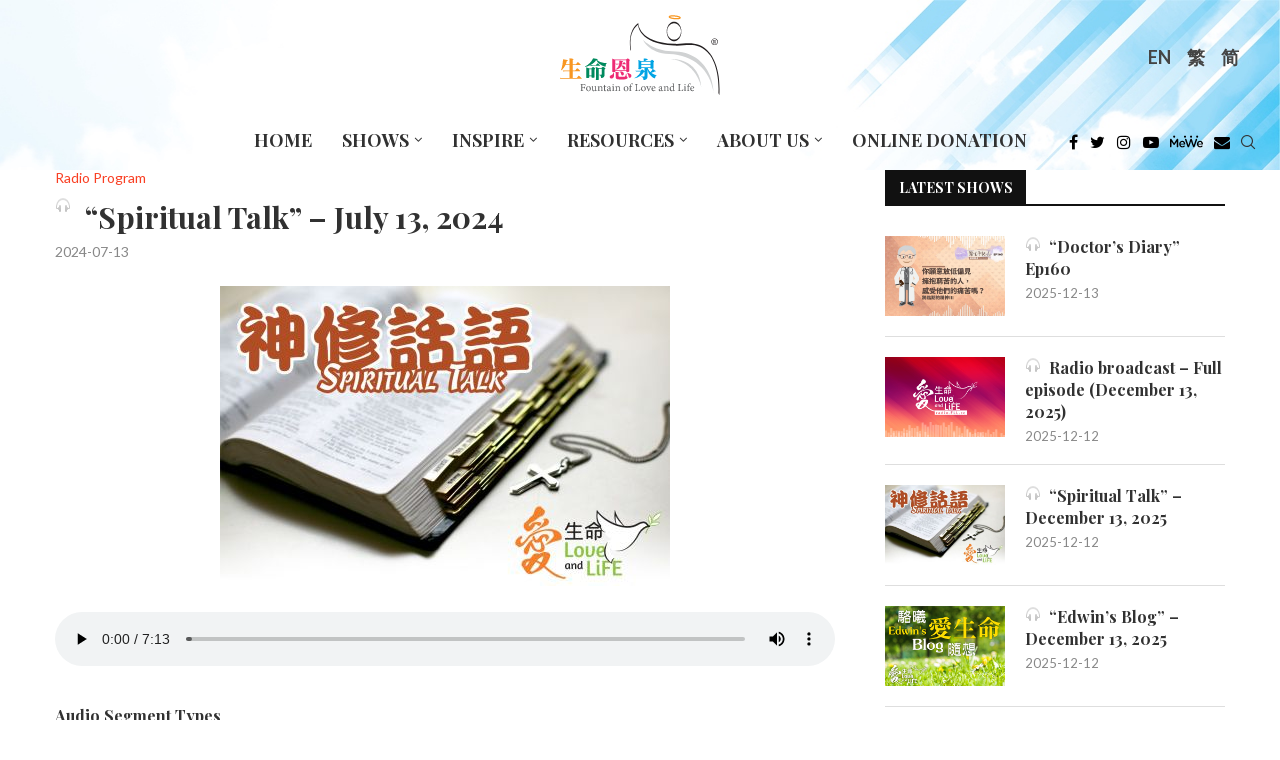

--- FILE ---
content_type: text/html; charset=UTF-8
request_url: https://fll.cc/en/audio-segment/spiritual-talk-20240713/
body_size: 87527
content:
<!DOCTYPE html>
<html lang="en-US">
<head>
	<!-- Google Tag Manager -->
	<script>(function(w,d,s,l,i){w[l]=w[l]||[];w[l].push({'gtm.start':
	new Date().getTime(),event:'gtm.js'});var f=d.getElementsByTagName(s)[0],
	j=d.createElement(s),dl=l!='dataLayer'?'&l='+l:'';j.async=true;j.src=
	'https://www.googletagmanager.com/gtm.js?id='+i+dl;f.parentNode.insertBefore(j,f);
	})(window,document,'script','dataLayer','GTM-PNHCJTX');</script>
	<!-- End Google Tag Manager -->
    <meta charset="UTF-8">
    <meta http-equiv="X-UA-Compatible" content="IE=edge">
    <meta name="viewport" content="width=device-width, initial-scale=1">
    <link rel="profile" href="http://gmpg.org/xfn/11"/>
	        <link rel="shortcut icon" href="https://fll.cc/wp-content/uploads/sites/8/2022/03/favicon.ico"
              type="image/x-icon"/>
        <link rel="apple-touch-icon" sizes="180x180" href="https://fll.cc/wp-content/uploads/sites/8/2022/03/favicon.ico">
	    <link rel="alternate" type="application/rss+xml" title="《生命恩泉》 Fountain of Love and Life RSS Feed"
          href="https://fll.cc/en/feed/"/>
    <link rel="alternate" type="application/atom+xml" title="《生命恩泉》 Fountain of Love and Life Atom Feed"
          href="https://fll.cc/en/feed/atom/"/>
    <link rel="pingback" href="https://fll.cc/xmlrpc.php"/>
    <!--[if lt IE 9]>
	<script src="https://fll.cc/wp-content/themes/soledad/js/html5.js"></script>
	<![endif]-->
	<link rel='preconnect' href='https://fonts.googleapis.com' />
<link rel='preconnect' href='https://fonts.gstatic.com' />
<meta http-equiv='x-dns-prefetch-control' content='on'>
<link rel='dns-prefetch' href='//fonts.googleapis.com' />
<link rel='dns-prefetch' href='//fonts.gstatic.com' />
<link rel='dns-prefetch' href='//s.gravatar.com' />
<link rel='dns-prefetch' href='//www.google-analytics.com' />
<meta name='robots' content='index, follow, max-image-preview:large, max-snippet:-1, max-video-preview:-1' />

	<!-- This site is optimized with the Yoast SEO plugin v22.0 - https://yoast.com/wordpress/plugins/seo/ -->
	<title>“Spiritual Talk” - July 13, 2024 - 《生命恩泉》 Fountain of Love and Life</title>
	<meta name="description" content="《生命恩泉》是由一班華人天主教徒成立的慈善機構，首個目的是透過不同媒體，向加拿大和全世界華人天主教社區傳揚福音。《生命恩泉》主力的工作是透過製作及廣播中文天主教電視及電台節目以將天主的救恩廣傳，在不同媒體中成為天主教的聲音，令大眾明白天主教的真理，及竭力維護「生命文化」。" />
	<link rel="canonical" href="https://fll.cc/en/?post_type=audio-segment&p=105616" />
	<meta property="og:locale" content="en_US" />
	<meta property="og:type" content="article" />
	<meta property="og:title" content="“Spiritual Talk” - July 13, 2024 - 《生命恩泉》 Fountain of Love and Life" />
	<meta property="og:description" content="《生命恩泉》是由一班華人天主教徒成立的慈善機構，首個目的是透過不同媒體，向加拿大和全世界華人天主教社區傳揚福音。《生命恩泉》主力的工作是透過製作及廣播中文天主教電視及電台節目以將天主的救恩廣傳，在不同媒體中成為天主教的聲音，令大眾明白天主教的真理，及竭力維護「生命文化」。" />
	<meta property="og:url" content="https://fll.cc/en/?post_type=audio-segment&amp;p=105616" />
	<meta property="og:site_name" content="《生命恩泉》 Fountain of Love and Life" />
	<meta property="article:modified_time" content="2024-07-11T23:51:11+00:00" />
	<meta property="og:image" content="https://fll.cc/wp-content/uploads/sites/8/2022/03/Segment_Spiritual-Talk-2.jpg" />
	<meta property="og:image:width" content="450" />
	<meta property="og:image:height" content="300" />
	<meta property="og:image:type" content="image/jpeg" />
	<meta name="twitter:card" content="summary_large_image" />
	<meta name="twitter:label1" content="Est. reading time" />
	<meta name="twitter:data1" content="1 minute" />
	<meta name="twitter:label2" content="Written by" />
	<meta name="twitter:data2" content="Keith Fung" />
	<script type="application/ld+json" class="yoast-schema-graph">{"@context":"https://schema.org","@graph":[{"@type":"WebPage","@id":"https://fll.cc/en/?post_type=audio-segment&p=105616","url":"https://fll.cc/en/?post_type=audio-segment&p=105616","name":"“Spiritual Talk” - July 13, 2024 - 《生命恩泉》 Fountain of Love and Life","isPartOf":{"@id":"https://fll.cc/#website"},"primaryImageOfPage":{"@id":"https://fll.cc/en/?post_type=audio-segment&p=105616#primaryimage"},"image":{"@id":"https://fll.cc/en/?post_type=audio-segment&p=105616#primaryimage"},"thumbnailUrl":"https://fll.cc/wp-content/uploads/sites/8/2022/03/Segment_Spiritual-Talk-2.jpg","datePublished":"2024-07-12T16:00:52+00:00","dateModified":"2024-07-11T23:51:11+00:00","description":"《生命恩泉》是由一班華人天主教徒成立的慈善機構，首個目的是透過不同媒體，向加拿大和全世界華人天主教社區傳揚福音。《生命恩泉》主力的工作是透過製作及廣播中文天主教電視及電台節目以將天主的救恩廣傳，在不同媒體中成為天主教的聲音，令大眾明白天主教的真理，及竭力維護「生命文化」。","breadcrumb":{"@id":"https://fll.cc/en/?post_type=audio-segment&p=105616#breadcrumb"},"inLanguage":"en-US","potentialAction":[{"@type":"ReadAction","target":["https://fll.cc/en/?post_type=audio-segment&p=105616"]}]},{"@type":"ImageObject","inLanguage":"en-US","@id":"https://fll.cc/en/?post_type=audio-segment&p=105616#primaryimage","url":"https://fll.cc/wp-content/uploads/sites/8/2022/03/Segment_Spiritual-Talk-2.jpg","contentUrl":"https://fll.cc/wp-content/uploads/sites/8/2022/03/Segment_Spiritual-Talk-2.jpg","width":450,"height":300},{"@type":"BreadcrumbList","@id":"https://fll.cc/en/?post_type=audio-segment&p=105616#breadcrumb","itemListElement":[{"@type":"ListItem","position":1,"name":"Home","item":"https://fll.cc/en/"},{"@type":"ListItem","position":2,"name":"Audio Segments","item":"https://fll.cc/audio-segment/"},{"@type":"ListItem","position":3,"name":"“Spiritual Talk” &#8211; July 13, 2024"}]},{"@type":"WebSite","@id":"https://fll.cc/#website","url":"https://fll.cc/","name":"《生命恩泉》 Fountain of Love and Life","description":"","publisher":{"@id":"https://fll.cc/#organization"},"potentialAction":[{"@type":"SearchAction","target":{"@type":"EntryPoint","urlTemplate":"https://fll.cc/?s={search_term_string}"},"query-input":"required name=search_term_string"}],"inLanguage":"en-US"},{"@type":"Organization","@id":"https://fll.cc/#organization","name":"《生命恩泉》 Fountain of Love and Life","url":"https://fll.cc/","logo":{"@type":"ImageObject","inLanguage":"en-US","@id":"https://fll.cc/#/schema/logo/image/","url":"https://fll.cc/wp-content/uploads/sites/8/2022/11/FLL_logo.svg","contentUrl":"https://fll.cc/wp-content/uploads/sites/8/2022/11/FLL_logo.svg","caption":"《生命恩泉》 Fountain of Love and Life"},"image":{"@id":"https://fll.cc/#/schema/logo/image/"}}]}</script>
	<!-- / Yoast SEO plugin. -->


<link rel='dns-prefetch' href='//fonts.googleapis.com' />
<link rel="alternate" type="application/rss+xml" title="《生命恩泉》 Fountain of Love and Life &raquo; Feed" href="https://fll.cc/en/feed/" />
<link rel='stylesheet' id='penci-oswald-css' href='//fonts.googleapis.com/css?family=Oswald%3A400&#038;display=swap' type='text/css' media='all' />
<link rel='stylesheet' id='tlpportfolio-css-css' href='https://fll.cc/wp-content/plugins/tlp-portfolio/assets/css/tlpportfolio.css' type='text/css' media='all' />
<link rel='stylesheet' id='wpml-legacy-horizontal-list-0-css' href='//fll.cc/wp-content/plugins/sitepress-multilingual-cms/templates/language-switchers/legacy-list-horizontal/style.min.css' type='text/css' media='all' />
<style id='wpml-legacy-horizontal-list-0-inline-css' type='text/css'>
.wpml-ls-statics-shortcode_actions, .wpml-ls-statics-shortcode_actions .wpml-ls-sub-menu, .wpml-ls-statics-shortcode_actions a {border-color:transparent;}.wpml-ls-statics-shortcode_actions a {color:#444444;background-color:transparent;}.wpml-ls-statics-shortcode_actions a:hover,.wpml-ls-statics-shortcode_actions a:focus {color:#000000;background-color:#eeeeee;}.wpml-ls-statics-shortcode_actions .wpml-ls-current-language>a {color:#444444;background-color:transparent;}.wpml-ls-statics-shortcode_actions .wpml-ls-current-language:hover>a, .wpml-ls-statics-shortcode_actions .wpml-ls-current-language>a:focus {color:#000000;background-color:#eeeeee;}
</style>
<link rel='stylesheet' id='tlp-owl-carousel-css' href='https://fll.cc/wp-content/plugins/tlp-portfolio/assets/vendor/owl-carousel/owl.carousel.min.css' type='text/css' media='all' />
<link rel='stylesheet' id='tlp-owl-carousel-theme-css' href='https://fll.cc/wp-content/plugins/tlp-portfolio/assets/vendor/owl-carousel/owl.theme.default.min.css' type='text/css' media='all' />
<link rel='stylesheet' id='penci-fonts-css' href='https://fonts.googleapis.com/css?family=Playfair+Display%3A300%2C300italic%2C400%2C400italic%2C500%2C500italic%2C700%2C700italic%2C800%2C800italic%7CLato%3A300%2C300italic%2C400%2C400italic%2C500%2C500italic%2C600%2C600italic%2C700%2C700italic%2C800%2C800italic%26subset%3Dlatin%2Ccyrillic%2Ccyrillic-ext%2Cgreek%2Cgreek-ext%2Clatin-ext&#038;display=swap' type='text/css' media='all' />
<link rel='stylesheet' id='penci-main-style-css' href='https://fll.cc/wp-content/themes/soledad/main.css' type='text/css' media='all' />
<link rel='stylesheet' id='penci-font-awesomeold-css' href='https://fll.cc/wp-content/themes/soledad/css/font-awesome.4.7.0.swap.min.css' type='text/css' media='all' />
<link rel='stylesheet' id='penci_icon-css' href='https://fll.cc/wp-content/themes/soledad/css/penci-icon.css' type='text/css' media='all' />
<link rel='stylesheet' id='penci_style-css' href='https://fll.cc/wp-content/themes/soledad-child/style.css' type='text/css' media='all' />
<link rel='stylesheet' id='penci_social_counter-css' href='https://fll.cc/wp-content/themes/soledad/css/social-counter.css' type='text/css' media='all' />
<link rel='stylesheet' id='penci-recipe-css-css' href='https://fll.cc/wp-content/plugins/penci-recipe/css/recipe.css' type='text/css' media='all' />
<link rel='stylesheet' id='penci-soledad-parent-style-css' href='https://fll.cc/wp-content/themes/soledad/style.css' type='text/css' media='all' />
<link rel='stylesheet' id='idl-parent-style-css' href='https://fll.cc/wp-content/themes/soledad-child/style-js.css' type='text/css' media='all' />
<script type="text/javascript" src="https://fll.cc/wp-includes/js/jquery/jquery.min.js" id="jquery-core-js"></script>
<script type="text/javascript" src="https://fll.cc/wp-includes/js/jquery/jquery-migrate.min.js" id="jquery-migrate-js"></script>
<script type="text/javascript" id="wpml-cookie-js-extra">
/* <![CDATA[ */
var wpml_cookies = {"wp-wpml_current_language":{"value":"en","expires":1,"path":"\/"}};
var wpml_cookies = {"wp-wpml_current_language":{"value":"en","expires":1,"path":"\/"}};
/* ]]> */
</script>
<script type="text/javascript" src="https://fll.cc/wp-content/plugins/sitepress-multilingual-cms/res/js/cookies/language-cookie.js" id="wpml-cookie-js"></script>
<script type="text/javascript" src="https://fll.cc/wp-content/plugins/wp-hide-post/public/js/wp-hide-post-public.js" id="wp-hide-post-js"></script>
<link rel="https://api.w.org/" href="https://fll.cc/en/wp-json/" /><meta name="generator" content="WordPress 6.4.5" />
<link rel='shortlink' href='https://fll.cc/en/?p=105616' />
<link rel="alternate" type="application/json+oembed" href="https://fll.cc/en/wp-json/oembed/1.0/embed?url=https%3A%2F%2Ffll.cc%2Fen%2Faudio-segment%2Fspiritual-talk-20240713%2F" />
<link rel="alternate" type="text/xml+oembed" href="https://fll.cc/en/wp-json/oembed/1.0/embed?url=https%3A%2F%2Ffll.cc%2Fen%2Faudio-segment%2Fspiritual-talk-20240713%2F&#038;format=xml" />
<style type='text/css'>
#widget-collapscat-2-top span.collapsing.categories {
        border:0;
        padding:0; 
        margin:0; 
        cursor:pointer;
} 

#widget-collapscat-2-top li.widget_collapscat h2 span.sym {float:right;padding:0 .5em}
#widget-collapscat-2-top li.collapsing.categories.self a {font-weight:bold}
#widget-collapscat-2-top:before {content:'';} 
#widget-collapscat-2-top  li.collapsing.categories:before {content:'';} 
#widget-collapscat-2-top  li.collapsing.categories {list-style-type:none}
#widget-collapscat-2-top  li.collapsing.categories{
       padding:0 0 0 1em;
       text-indent:-1em;
}
#widget-collapscat-2-top li.collapsing.categories.item:before {content: '\00BB \00A0' !important;} 
#widget-collapscat-2-top li.collapsing.categories .sym {
   cursor:pointer;
   font-size:1.1em;
   font-family:Arial, Helvetica;
    padding-right:5px;}#widget-collapscat-3-top span.collapsing.categories {
        border:0;
        padding:0; 
        margin:0; 
        cursor:pointer;
} 

#widget-collapscat-3-top li.widget_collapscat h2 span.sym {float:right;padding:0 .5em}
#widget-collapscat-3-top li.collapsing.categories.self a {font-weight:bold}
#widget-collapscat-3-top:before {content:'';} 
#widget-collapscat-3-top  li.collapsing.categories:before {content:'';} 
#widget-collapscat-3-top  li.collapsing.categories {list-style-type:none}
#widget-collapscat-3-top  li.collapsing.categories{
       padding:0 0 0 1em;
       text-indent:-1em;
}
#widget-collapscat-3-top li.collapsing.categories.item:before {content: '\00BB \00A0' !important;} 
#widget-collapscat-3-top li.collapsing.categories .sym {
   cursor:pointer;
   font-size:1.1em;
   font-family:Arial, Helvetica;
    padding-right:5px;}#widget-collapscat-4-top span.collapsing.categories {
        border:0;
        padding:0; 
        margin:0; 
        cursor:pointer;
} 

#widget-collapscat-4-top li.widget_collapscat h2 span.sym {float:right;padding:0 .5em}
#widget-collapscat-4-top li.collapsing.categories.self a {font-weight:bold}
#widget-collapscat-4-top:before {content:'';} 
#widget-collapscat-4-top  li.collapsing.categories:before {content:'';} 
#widget-collapscat-4-top  li.collapsing.categories {list-style-type:none}
#widget-collapscat-4-top  li.collapsing.categories{
       padding:0 0 0 1em;
       text-indent:-1em;
}
#widget-collapscat-4-top li.collapsing.categories.item:before {content: '\00BB \00A0' !important;} 
#widget-collapscat-4-top li.collapsing.categories .sym {
   cursor:pointer;
   font-size:1.1em;
   font-family:Arial, Helvetica;
    padding-right:5px;}</style>
	<style type="text/css">
																											</style>
	<meta name="generator" content="WPML ver:4.5.4 stt:63,1;" />
				<style>
					.tlp-team .short-desc, .tlp-team .tlp-team-isotope .tlp-content, .tlp-team .button-group .selected, .tlp-team .layout1 .tlp-content, .tlp-team .tpl-social a, .tlp-team .tpl-social li a.fa,.tlp-portfolio button.selected,.tlp-portfolio .layoutisotope .tlp-portfolio-item .tlp-content,.tlp-portfolio button:hover {
						background: #dd9933 ;
					}
					.tlp-portfolio .layoutisotope .tlp-overlay,.tlp-portfolio .layout1 .tlp-overlay,.tlp-portfolio .layout2 .tlp-overlay,.tlp-portfolio .layout3 .tlp-overlay, .tlp-portfolio .slider .tlp-overlay {
						background: rgba(221,153,51,0.8);
					}
									</style>
				<script>var portfolioDataJs = portfolioDataJs || [];</script><style>
/*************************************************
shortcodes
*************************************************/
/* fluid columns */
.one_half{ width:48%; }
.one_third{ width:30.66%; }
.two_third{ width:65.33%; }
.one_fourth{ width:22%; }
.three_fourth{ width:74%; }
.one_fifth{ width:16.8%; }
.two_fifth{ width:37.6%; }
.three_fifth{ width:58.4%; }
.four_fifth{ width:67.2%; }
.one_sixth{ width:13.33%; }
.five_sixth{ width:82.67%; }
.one_half,.one_third,.two_third,.three_fourth,.one_fourth,.one_fifth,.two_fifth,.three_fifth,.four_fifth,.one_sixth,.five_sixth{ position:relative; margin-right:4%; float:left; }
.one_half.last,.one_third.last,.two_third.last,.three_fourth.last,.one_fourth.last,.one_fifth.last,.two_fifth.last,.three_fifth.last,.four_fifth.last,.one_sixth.last,.five_sixth.last{ margin-right:0 !important; clear:right; }
.clearboth {clear:both;display:block;font-size:0;height:0;line-height:0;width:100%;}

/* buttons */
.button_link{background:url(images/button_blue.png) no-repeat scroll right -165px transparent;text-decoration:none !important;color:#eee !important;text-shadow:0 -1px 0 #888888;display:inline-block;font-size:11px;letter-spacing:1.6px;margin:5px 10px 5px 0;border:0 none;padding:0 23px 0 0;text-transform:uppercase;}
.button_link span{background:url(images/button_blue.png) no-repeat scroll -6px -122px transparent;text-decoration:none !important;display:block;line-height:10px;padding:15px 0 17px 21px;}
.button_link.large_button{background-position:right -61px;font-size:24px;height:56px;padding-right:23px;}
.button_link.large_button span{background-position:-6px -3px;line-height:20px;padding:17px 0 20px 20px;text-transform:none;}
.button_link:hover{text-decoration:none !important;}

/* button variations */
.button_link.slate, .button_link.slate span{background-image: url(images/button_slate.png) !important; color:#eee !important; text-shadow:0 -1px 0 #888 !important;}
.button_link.lightgrey, .button_link.lightgrey span{background-image: url(images/button_lightgrey.png) !important; color:#777 !important; text-shadow:0 -1px 0 #FFF !important;}
.button_link.grey, .button_link.grey span{background-image: url(images/button_grey.png) !important; color:#eee !important; text-shadow:0 -1px 0 #888 !important;}
.button_link.darkgrey, .button_link.darkgrey span{background-image: url(images/button_darkgrey.png) !important; color:#eee !important; text-shadow:0 -1px 0 #888 !important;}
.button_link.black, .button_link.black span{background-image: url(images/button_black.png) !important; color:#eee !important; text-shadow:0 -1px 0 #888 !important;}
.button_link.sky, .button_link.sky span{background-image: url(images/button_sky.png) !important; color:#eee !important; text-shadow:0 -1px 0 #888 !important;}
.button_link.red, .button_link.red span{background-image: url(images/button_red.png) !important; color:#eee !important; text-shadow:0 -1px 0 #888 !important;}
.button_link.rust, .button_link.rust span{background-image: url(images/button_rust.png) !important; color:#eee !important; text-shadow:0 -1px 0 #888 !important;}
.button_link.brown, .button_link.brown span{background-image: url(images/button_brown.png) !important; color:#eee !important; text-shadow:0 -1px 0 #888 !important;}
.button_link.green, .button_link.green span{background-image: url(images/button_green.png) !important; color:#eee !important; text-shadow:0 -1px 0 #888 !important;}
.button_link.moss, .button_link.moss span{background-image: url(images/button_moss.png) !important; color:#eee !important; text-shadow:0 -1px 0 #888 !important;}
.button_link.pink, .button_link.pink span{background-image: url(images/button_pink.png) !important; color:#eee !important; text-shadow:0 -1px 0 #888 !important;}
.button_link.purple, .button_link.purple span{background-image: url(images/button_purple.png) !important; color:#eee !important; text-shadow:0 -1px 0 #888 !important;}

/* dropcap */
.dropcap {display:block;float:left;font-size:3.5em;margin:6px 8px 0 0;color:#444;}

/* divider */
.divider {display:block;background:#E0E0E0;height:1px;margin:20px 0px;}

/* lists */
.fancylist ul li{list-style-image: url(images/li-dark.png) !important;}
.arrowlist ul li{list-style-image: url(images/li-arrow.png) !important;}
.checklist ul li{list-style-image: url(images/li-checkmark.png) !important;}
.starlist ul li{list-style-image: url(images/li-star.png) !important;}
.pluslist ul li{list-style-image: url(images/li-plus.png) !important;}
.heartlist ul li{list-style-image: url(images/li-heart.png) !important;}
.infolist ul li{list-style-image: url(images/li-info.png) !important;}

/*signoff text*/
.signoff-wrapper {border:1px solid #DFDFDF;margin-bottom:20px;border-radius: 5px;-moz-border-radius: 5px;-webkit-border-radius: 5px;}
.signoff {border:1px solid #FFF;background:#FCFCFC url(images/info.png) no-repeat 12px 12px;font-style:italic;color:#666;padding:15px 15px 15px 80px;border-radius: 5px;-moz-border-radius: 5px;-webkit-border-radius: 5px;}

/*quote*/
.quote-wrapper {border:1px solid #E0E0E0;border-radius: 5px;-moz-border-radius: 5px;-webkit-border-radius: 5px;margin:15px 20px;}
.quote {border:2px solid #FFF;border-radius: 5px;-moz-border-radius: 5px;-webkit-border-radius: 5px;background:#FCFCFC url(images/quotes.png) no-repeat 15px 15px;padding:10px 15px 10px 75px; font-size:1.3em;font-style:italic;color:#777;}

/*pullquotes*/
.pullquote-wrapper {border:1px solid #E0E0E0;border-radius: 5px;-moz-border-radius: 5px;-webkit-border-radius: 5px;width:220px;}
.pullquote-wrapper.left {margin:15px 20px 15px 0px;float:left;}
.pullquote-wrapper.right {margin:15px 0px 15px 20px;float:right;}
.pullquote {border:2px solid #FFF;border-radius: 5px;-moz-border-radius: 5px;-webkit-border-radius: 5px;background:#FCFCFC url(images/pullquote.png) no-repeat 8px 5px;padding:10px 10px 10px 40px;font-size:1.4em;color:#333;}

/*fancy boxes*/
.box-wrapper {border-radius: 5px;-moz-border-radius: 5px;-webkit-border-radius: 5px;margin:10px 0px;}
.box {border-radius: 5px;-moz-border-radius: 5px;-webkit-border-radius: 5px;padding:15px 15px 10px 15px;}
.box-wrapper.light {border:1px solid #DDD;}
.box.light {border:1px solid #FFF;background:#FCFCFC;}
.box-wrapper.dark {border:1px solid #444;}
.box.dark {border:1px solid #999;color:#FFF;background:#777;}
.box.dark h1, .box.dark h2, .box.dark h3, .box.dark h4, .box.dark h5, .box.dark h6 {color:#FFF;}
.box-wrapper.info {border:1px solid #B2D8EE;}
.box.info {border:1px solid #FFF;background:#D3F1FF url(images/box-info.png) no-repeat 11px 10px;padding-left:55px;}
.box-wrapper.alert {border:1px solid #D6C78E;}
.box.alert {border:1px solid #FFF;background:#FFEEAA url(images/box-alert.png) no-repeat 11px 10px;padding-left:55px;}
.box-wrapper.success {border:1px solid #BFCE8C;}
.box.success {border:1px solid #FFF;background:#EEFFAE url(images/box-success.png) no-repeat 11px 10px;padding-left:55px;}
.box-wrapper.help {border:1px solid #C9CCE4;}
.box.help {border:1px solid #FFF;background:#E1E5FF url(images/box-help.png) no-repeat 11px 10px;padding-left:55px;}
.box-wrapper.error {border:1px solid #CCAFB1;}
.box.error {border:1px solid #FFF;background:#FAD7DA url(images/box-error.png) no-repeat 11px 10px;padding-left:55px;}
.box-wrapper.tip {border:1px solid #DDC9C2;}
.box.tip {border:1px solid #FFF;background:#FFE9E0 url(images/box-tip.png) no-repeat 11px 10px;padding-left:55px;}
.box-wrapper.download {border:1px solid #AFD8D3;}
.box.download {border:1px solid #FFF;background:#CFFFFA url(images/box-download.png) no-repeat 11px 10px;padding-left:55px;}
.box-wrapper.warning {border:1px solid #D0B6C4;}
.box.warning {border:1px solid #FFF;background:#FDDDEF url(images/box-warning.png) no-repeat 11px 10px;padding-left:55px;}

/*jquery toggle*/
h3.toggle {cursor:pointer;margin-bottom:15px;}
h3.togglem {cursor:pointer;background:url(/images/toggle-minus.png) no-repeat 0px 3px;padding-left:25px;margin-bottom:15px;}
h3.toggle.active {background:url(/images/toggle-minus.png) no-repeat 0px 3px;margin-bottom:15px;}
.toggle-content {width:580px;padding:10px 0px 20px 0px;}
.toggle-box-wrapper {border:1px solid #E0E0E0;border-radius: 5px;-moz-border-radius: 5px;-webkit-border-radius: 5px;margin:10px 0px;}
.toggle-box {border:2px solid #FFF;background:#FCFCFC;border-radius: 5px;-moz-border-radius: 5px;-webkit-border-radius: 5px;padding:5px 10px 10px 10px;}
.toggle-box .toggle-content {padding-bottom:5px;}
.toggle-box h3.toggle {margin-bottom:0px;}

/*jquery tabs*/
.tabs-shortcode {background: #FFF;border: 1px solid #E0E0E0;margin-bottom: 20px;-moz-border-radius: 3px;border-radius: 3px;}
.tabs-shortcode ul.tabnav {margin:0px;}
.tabs-shortcode .tabdiv {padding:15px 20px 5px 20px;}
.tabs-shortcode .tabdiv-wrapper {clear:both;float:none;display:block;}

/*jquery slider*/
#shortcode-slider-wrapper {margin-top:10px;margin-left:10px;}
#shortcode-slider-wrapper a.shortcode-slider-prev {display:block;width:15px;height:110px;float:left;background:url(images/arrow-slider.png) no-repeat 0px 0px;margin-right:15px;}
#shortcode-slider-wrapper a.shortcode-slider-next {display:block;width:15px;height:110px;float:left;background:url(images/arrow-slider.png) no-repeat -15px 0px;margin-left:15px;}
#shortcode-slider-wrapper a.shortcode-slider-prev:hover {background:url(images/arrow-slider.png) no-repeat 0px -110px;}
#shortcode-slider-wrapper a.shortcode-slider-next:hover {background:url(images/arrow-slider.png) no-repeat -15px -110px;}
#shortcode-slider {float:left;width:90%;}
#shortcode-slider ul {list-style-type:None;margin:0px;padding:0px;}
#shortcode-slider li {padding:0px;}

	</style><style id="penci-custom-style" type="text/css">body{ --pcbg-cl: #fff; --pctext-cl: #313131; --pcborder-cl: #dedede; --pcheading-cl: #313131; --pcmeta-cl: #888888; --pcaccent-cl: #6eb48c; --pcbody-font: 'PT Serif', serif; --pchead-font: 'Raleway', sans-serif; --pchead-wei: bold; } .fluid-width-video-wrapper > div { position: absolute; left: 0; right: 0; top: 0; width: 100%; height: 100%; } .yt-video-place.embed-responsive .start-video { display: block; top: 0; left: 0; bottom: 0; right: 0; position: absolute; transform: none; } .yt-video-place.embed-responsive .start-video img { margin: 0; padding: 0; top: 50%; display: inline-block; position: absolute; left: 50%; transform: translate(-50%, -50%); width: 68px; height: auto; } @font-face {font-family: "noto-sans-bold-tc";font-display: swap;src: local("noto-sans-bold-tc"), url("https://fll.cc/wp-content/uploads/sites/8/2022/06/notosanstc-bold-webfont.woff") format("woff");} @font-face {font-family: "noto-serif-bold-tc";font-display: swap;src: local("noto-serif-bold-tc"), url("https://fll.cc/wp-content/uploads/sites/8/2022/06/notoseriftc-bold-webfont.woff") format("woff");} @font-face {font-family: "noto-sans-light-tc";font-display: swap;src: local("noto-sans-light-tc"), url("https://fll.cc/wp-content/uploads/sites/8/2022/06/notosanstc-light-webfont.woff") format("woff");} @font-face {font-family: "noto-sans-bold-sc";font-display: swap;src: local("noto-sans-bold-sc"), url("https://fll.cc/wp-content/uploads/sites/8/2022/06/notosanssc-bold-webfont.woff") format("woff");} @font-face {font-family: "noto-sans-light-sc";font-display: swap;src: local("noto-sans-light-sc"), url("https://fll.cc/wp-content/uploads/sites/8/2022/06/notosanssc-light-webfont.woff") format("woff");} @font-face {font-family: "noto-serif-bold-sc";font-display: swap;src: local("noto-serif-bold-sc"), url("https://fll.cc/wp-content/uploads/sites/8/2022/06/notoserifsc-bold-webfont.woff") format("woff");} body { --pchead-font: 'Playfair Display', serif; } body { --pcbody-font: 'Lato', sans-serif; } p{ line-height: 1.8; } #navigation .menu > li > a, #navigation ul.menu ul.sub-menu li > a, .navigation ul.menu ul.sub-menu li > a, .penci-menu-hbg .menu li a, #sidebar-nav .menu li a { font-family: 'Lato', sans-serif; font-weight: normal; } .penci-hide-tagupdated{ display: none !important; } body, .widget ul li a{ font-size: 16px; } .widget ul li, .post-entry, p, .post-entry p { font-size: 16px; line-height: 1.8; } body { --pchead-wei: 600; } .featured-area .penci-image-holder, .featured-area .penci-slider4-overlay, .featured-area .penci-slide-overlay .overlay-link, .featured-style-29 .featured-slider-overlay, .penci-slider38-overlay{ border-radius: ; -webkit-border-radius: ; } .penci-featured-content-right:before{ border-top-right-radius: ; border-bottom-right-radius: ; } .penci-flat-overlay .penci-slide-overlay .penci-mag-featured-content:before{ border-bottom-left-radius: ; border-bottom-right-radius: ; } .container-single .post-image{ border-radius: ; -webkit-border-radius: ; } .penci-mega-thumbnail .penci-image-holder{ border-radius: ; -webkit-border-radius: ; } #navigation .menu > li > a, #navigation ul.menu ul.sub-menu li > a, .navigation ul.menu ul.sub-menu li > a, .penci-menu-hbg .menu li a, #sidebar-nav .menu li a, #navigation .penci-megamenu .penci-mega-child-categories a, .navigation .penci-megamenu .penci-mega-child-categories a{ font-weight: 700; } body.penci-body-boxed { background-repeat:repeat; } body.penci-body-boxed { background-attachment:scroll; } body.penci-body-boxed { background-size:auto; } #header .inner-header .container { padding:30px 0; } body{ --pcaccent-cl: #f93f23; } .penci-menuhbg-toggle:hover .lines-button:after, .penci-menuhbg-toggle:hover .penci-lines:before, .penci-menuhbg-toggle:hover .penci-lines:after,.tags-share-box.tags-share-box-s2 .post-share-plike,.penci-video_playlist .penci-playlist-title,.pencisc-column-2.penci-video_playlist .penci-video-nav .playlist-panel-item, .pencisc-column-1.penci-video_playlist .penci-video-nav .playlist-panel-item,.penci-video_playlist .penci-custom-scroll::-webkit-scrollbar-thumb, .pencisc-button, .post-entry .pencisc-button, .penci-dropcap-box, .penci-dropcap-circle, .penci-login-register input[type="submit"]:hover, .penci-ld .penci-ldin:before, .penci-ldspinner > div{ background: #f93f23; } a, .post-entry .penci-portfolio-filter ul li a:hover, .penci-portfolio-filter ul li a:hover, .penci-portfolio-filter ul li.active a, .post-entry .penci-portfolio-filter ul li.active a, .penci-countdown .countdown-amount, .archive-box h1, .post-entry a, .container.penci-breadcrumb span a:hover, .post-entry blockquote:before, .post-entry blockquote cite, .post-entry blockquote .author, .wpb_text_column blockquote:before, .wpb_text_column blockquote cite, .wpb_text_column blockquote .author, .penci-pagination a:hover, ul.penci-topbar-menu > li a:hover, div.penci-topbar-menu > ul > li a:hover, .penci-recipe-heading a.penci-recipe-print,.penci-review-metas .penci-review-btnbuy, .main-nav-social a:hover, .widget-social .remove-circle a:hover i, .penci-recipe-index .cat > a.penci-cat-name, #bbpress-forums li.bbp-body ul.forum li.bbp-forum-info a:hover, #bbpress-forums li.bbp-body ul.topic li.bbp-topic-title a:hover, #bbpress-forums li.bbp-body ul.forum li.bbp-forum-info .bbp-forum-content a, #bbpress-forums li.bbp-body ul.topic p.bbp-topic-meta a, #bbpress-forums .bbp-breadcrumb a:hover, #bbpress-forums .bbp-forum-freshness a:hover, #bbpress-forums .bbp-topic-freshness a:hover, #buddypress ul.item-list li div.item-title a, #buddypress ul.item-list li h4 a, #buddypress .activity-header a:first-child, #buddypress .comment-meta a:first-child, #buddypress .acomment-meta a:first-child, div.bbp-template-notice a:hover, .penci-menu-hbg .menu li a .indicator:hover, .penci-menu-hbg .menu li a:hover, #sidebar-nav .menu li a:hover, .penci-rlt-popup .rltpopup-meta .rltpopup-title:hover, .penci-video_playlist .penci-video-playlist-item .penci-video-title:hover, .penci_list_shortcode li:before, .penci-dropcap-box-outline, .penci-dropcap-circle-outline, .penci-dropcap-regular, .penci-dropcap-bold{ color: #f93f23; } .penci-home-popular-post ul.slick-dots li button:hover, .penci-home-popular-post ul.slick-dots li.slick-active button, .post-entry blockquote .author span:after, .error-image:after, .error-404 .go-back-home a:after, .penci-header-signup-form, .woocommerce span.onsale, .woocommerce #respond input#submit:hover, .woocommerce a.button:hover, .woocommerce button.button:hover, .woocommerce input.button:hover, .woocommerce nav.woocommerce-pagination ul li span.current, .woocommerce div.product .entry-summary div[itemprop="description"]:before, .woocommerce div.product .entry-summary div[itemprop="description"] blockquote .author span:after, .woocommerce div.product .woocommerce-tabs #tab-description blockquote .author span:after, .woocommerce #respond input#submit.alt:hover, .woocommerce a.button.alt:hover, .woocommerce button.button.alt:hover, .woocommerce input.button.alt:hover, .pcheader-icon.shoping-cart-icon > a > span, #penci-demobar .buy-button, #penci-demobar .buy-button:hover, .penci-recipe-heading a.penci-recipe-print:hover,.penci-review-metas .penci-review-btnbuy:hover, .penci-review-process span, .penci-review-score-total, #navigation.menu-style-2 ul.menu ul.sub-menu:before, #navigation.menu-style-2 .menu ul ul.sub-menu:before, .penci-go-to-top-floating, .post-entry.blockquote-style-2 blockquote:before, #bbpress-forums #bbp-search-form .button, #bbpress-forums #bbp-search-form .button:hover, .wrapper-boxed .bbp-pagination-links span.current, #bbpress-forums #bbp_reply_submit:hover, #bbpress-forums #bbp_topic_submit:hover,#main .bbp-login-form .bbp-submit-wrapper button[type="submit"]:hover, #buddypress .dir-search input[type=submit], #buddypress .groups-members-search input[type=submit], #buddypress button:hover, #buddypress a.button:hover, #buddypress a.button:focus, #buddypress input[type=button]:hover, #buddypress input[type=reset]:hover, #buddypress ul.button-nav li a:hover, #buddypress ul.button-nav li.current a, #buddypress div.generic-button a:hover, #buddypress .comment-reply-link:hover, #buddypress input[type=submit]:hover, #buddypress div.pagination .pagination-links .current, #buddypress div.item-list-tabs ul li.selected a, #buddypress div.item-list-tabs ul li.current a, #buddypress div.item-list-tabs ul li a:hover, #buddypress table.notifications thead tr, #buddypress table.notifications-settings thead tr, #buddypress table.profile-settings thead tr, #buddypress table.profile-fields thead tr, #buddypress table.wp-profile-fields thead tr, #buddypress table.messages-notices thead tr, #buddypress table.forum thead tr, #buddypress input[type=submit] { background-color: #f93f23; } .penci-pagination ul.page-numbers li span.current, #comments_pagination span { color: #fff; background: #f93f23; border-color: #f93f23; } .footer-instagram h4.footer-instagram-title > span:before, .woocommerce nav.woocommerce-pagination ul li span.current, .penci-pagination.penci-ajax-more a.penci-ajax-more-button:hover, .penci-recipe-heading a.penci-recipe-print:hover,.penci-review-metas .penci-review-btnbuy:hover, .home-featured-cat-content.style-14 .magcat-padding:before, .wrapper-boxed .bbp-pagination-links span.current, #buddypress .dir-search input[type=submit], #buddypress .groups-members-search input[type=submit], #buddypress button:hover, #buddypress a.button:hover, #buddypress a.button:focus, #buddypress input[type=button]:hover, #buddypress input[type=reset]:hover, #buddypress ul.button-nav li a:hover, #buddypress ul.button-nav li.current a, #buddypress div.generic-button a:hover, #buddypress .comment-reply-link:hover, #buddypress input[type=submit]:hover, #buddypress div.pagination .pagination-links .current, #buddypress input[type=submit], form.pc-searchform.penci-hbg-search-form input.search-input:hover, form.pc-searchform.penci-hbg-search-form input.search-input:focus, .penci-dropcap-box-outline, .penci-dropcap-circle-outline { border-color: #f93f23; } .woocommerce .woocommerce-error, .woocommerce .woocommerce-info, .woocommerce .woocommerce-message { border-top-color: #f93f23; } .penci-slider ol.penci-control-nav li a.penci-active, .penci-slider ol.penci-control-nav li a:hover, .penci-related-carousel .owl-dot.active span, .penci-owl-carousel-slider .owl-dot.active span{ border-color: #f93f23; background-color: #f93f23; } .woocommerce .woocommerce-message:before, .woocommerce form.checkout table.shop_table .order-total .amount, .woocommerce ul.products li.product .price ins, .woocommerce ul.products li.product .price, .woocommerce div.product p.price ins, .woocommerce div.product span.price ins, .woocommerce div.product p.price, .woocommerce div.product .entry-summary div[itemprop="description"] blockquote:before, .woocommerce div.product .woocommerce-tabs #tab-description blockquote:before, .woocommerce div.product .entry-summary div[itemprop="description"] blockquote cite, .woocommerce div.product .entry-summary div[itemprop="description"] blockquote .author, .woocommerce div.product .woocommerce-tabs #tab-description blockquote cite, .woocommerce div.product .woocommerce-tabs #tab-description blockquote .author, .woocommerce div.product .product_meta > span a:hover, .woocommerce div.product .woocommerce-tabs ul.tabs li.active, .woocommerce ul.cart_list li .amount, .woocommerce ul.product_list_widget li .amount, .woocommerce table.shop_table td.product-name a:hover, .woocommerce table.shop_table td.product-price span, .woocommerce table.shop_table td.product-subtotal span, .woocommerce-cart .cart-collaterals .cart_totals table td .amount, .woocommerce .woocommerce-info:before, .woocommerce div.product span.price, .penci-container-inside.penci-breadcrumb span a:hover { color: #f93f23; } .standard-content .penci-more-link.penci-more-link-button a.more-link, .penci-readmore-btn.penci-btn-make-button a, .penci-featured-cat-seemore.penci-btn-make-button a{ background-color: #f93f23; color: #fff; } .penci-vernav-toggle:before{ border-top-color: #f93f23; color: #fff; } .penci-home-popular-post .item-related h3 a { font-size: 18px; } .penci-top-bar, .penci-topbar-trending .penci-owl-carousel .owl-item, ul.penci-topbar-menu ul.sub-menu, div.penci-topbar-menu > ul ul.sub-menu, .pctopbar-login-btn .pclogin-sub{ background-color: #111111; } .headline-title.nticker-style-3:after{ border-color: #111111; } .headline-title { background-color: #f93f23; } .headline-title.nticker-style-2:after, .headline-title.nticker-style-4:after{ border-color: #f93f23; } a.penci-topbar-post-title:hover { color: #f93f23; } a.penci-topbar-post-title { text-transform: none; } ul.penci-topbar-menu > li a:hover, div.penci-topbar-menu > ul > li a:hover { color: #f93f23; } .penci-topbar-social a:hover { color: #f93f23; } #penci-login-popup:before{ opacity: ; } #header .inner-header { background-color: #ffffff; background-image: none; } #navigation, .show-search { background: #fafafa; } @media only screen and (min-width: 960px){ #navigation.header-11 > .container { background: #fafafa; }} #navigation ul.menu > li > a:before, #navigation .menu > ul > li > a:before{ content: none; } #navigation, #navigation.header-layout-bottom { border-color: #fafafa; } #navigation .menu > li > a:hover, #navigation .menu li.current-menu-item > a, #navigation .menu > li.current_page_item > a, #navigation .menu > li:hover > a, #navigation .menu > li.current-menu-ancestor > a, #navigation .menu > li.current-menu-item > a, #navigation .menu .sub-menu li a:hover, #navigation .menu .sub-menu li.current-menu-item > a, #navigation .sub-menu li:hover > a { color: #f93f23; } #navigation ul.menu > li > a:before, #navigation .menu > ul > li > a:before { background: #f93f23; } #navigation .penci-megamenu .penci-mega-child-categories a.cat-active, #navigation .menu .penci-megamenu .penci-mega-child-categories a:hover, #navigation .menu .penci-megamenu .penci-mega-latest-posts .penci-mega-post a:hover { color: #f93f23; } #navigation .penci-megamenu .penci-mega-thumbnail .mega-cat-name { background: #f93f23; } #navigation .penci-megamenu .post-mega-title a, .navigation .penci-megamenu .penci-content-megamenu .penci-mega-latest-posts .penci-mega-post a{ font-size:14px; } #navigation .penci-megamenu .post-mega-title a, .navigation .penci-megamenu .penci-content-megamenu .penci-mega-latest-posts .penci-mega-post a{ text-transform: none; } #navigation .menu .sub-menu li a:hover, #navigation .menu .sub-menu li.current-menu-item > a, #navigation .sub-menu li:hover > a { color: #f93f23; } #navigation.menu-style-2 ul.menu ul.sub-menu:before, #navigation.menu-style-2 .menu ul ul.sub-menu:before { background-color: #f93f23; } .penci-featured-content .feat-text h3 a, .featured-style-35 .feat-text-right h3 a, .featured-style-4 .penci-featured-content .feat-text h3 a, .penci-mag-featured-content h3 a, .pencislider-container .pencislider-content .pencislider-title { text-transform: none; } .penci-home-popular-post .item-related h3 a { text-transform: none; } .home-featured-cat-content, .penci-featured-cat-seemore, .penci-featured-cat-custom-ads, .home-featured-cat-content.style-8 { margin-bottom: 40px; } .home-featured-cat-content.style-8 .penci-grid li.list-post:last-child{ margin-bottom: 0; } .home-featured-cat-content.style-3, .home-featured-cat-content.style-11{ margin-bottom: 30px; } .home-featured-cat-content.style-7{ margin-bottom: 14px; } .home-featured-cat-content.style-13{ margin-bottom: 20px; } .penci-featured-cat-seemore, .penci-featured-cat-custom-ads{ margin-top: -20px; } .penci-featured-cat-seemore.penci-seemore-style-7, .mag-cat-style-7 .penci-featured-cat-custom-ads{ margin-top: -18px; } .penci-featured-cat-seemore.penci-seemore-style-8, .mag-cat-style-8 .penci-featured-cat-custom-ads{ margin-top: 0px; } .penci-featured-cat-seemore.penci-seemore-style-13, .mag-cat-style-13 .penci-featured-cat-custom-ads{ margin-top: -20px; } .penci-homepage-title.penci-magazine-title h3 a, .penci-border-arrow.penci-homepage-title .inner-arrow { font-size: 18px; } .penci-header-signup-form { padding-top: px; padding-bottom: px; } .penci-header-signup-form { background-color: #f93f23; } .header-social a:hover i, .main-nav-social a:hover, .penci-menuhbg-toggle:hover .lines-button:after, .penci-menuhbg-toggle:hover .penci-lines:before, .penci-menuhbg-toggle:hover .penci-lines:after { color: #f93f23; } #sidebar-nav .menu li a:hover, .header-social.sidebar-nav-social a:hover i, #sidebar-nav .menu li a .indicator:hover, #sidebar-nav .menu .sub-menu li a .indicator:hover{ color: #f93f23; } #sidebar-nav-logo:before{ background-color: #f93f23; } .penci-slide-overlay .overlay-link, .penci-slider38-overlay, .penci-flat-overlay .penci-slide-overlay .penci-mag-featured-content:before { opacity: ; } .penci-item-mag:hover .penci-slide-overlay .overlay-link, .featured-style-38 .item:hover .penci-slider38-overlay, .penci-flat-overlay .penci-item-mag:hover .penci-slide-overlay .penci-mag-featured-content:before { opacity: ; } .penci-featured-content .featured-slider-overlay { opacity: ; } .featured-style-29 .featured-slider-overlay { opacity: ; } .header-standard h2, .header-standard .post-title, .header-standard h2 a { text-transform: none; } .penci-standard-cat .cat > a.penci-cat-name { color: #f93f23; } .penci-standard-cat .cat:before, .penci-standard-cat .cat:after { background-color: #f93f23; } .standard-content .penci-post-box-meta .penci-post-share-box a:hover, .standard-content .penci-post-box-meta .penci-post-share-box a.liked { color: #f93f23; } .header-standard .post-entry a:hover, .header-standard .author-post span a:hover, .standard-content a, .standard-content .post-entry a, .standard-post-entry a.more-link:hover, .penci-post-box-meta .penci-box-meta a:hover, .standard-content .post-entry blockquote:before, .post-entry blockquote cite, .post-entry blockquote .author, .standard-content-special .author-quote span, .standard-content-special .format-post-box .post-format-icon i, .standard-content-special .format-post-box .dt-special a:hover, .standard-content .penci-more-link a.more-link, .standard-content .penci-post-box-meta .penci-box-meta a:hover { color: #f93f23; } .standard-content .penci-more-link.penci-more-link-button a.more-link{ background-color: #f93f23; color: #fff; } .standard-content-special .author-quote span:before, .standard-content-special .author-quote span:after, .standard-content .post-entry ul li:before, .post-entry blockquote .author span:after, .header-standard:after { background-color: #f93f23; } .penci-more-link a.more-link:before, .penci-more-link a.more-link:after { border-color: #f93f23; } .penci-grid li .item h2 a, .penci-masonry .item-masonry h2 a, .grid-mixed .mixed-detail h2 a, .overlay-header-box .overlay-title a { text-transform: none; } .penci-grid li .item h2 a, .penci-masonry .item-masonry h2 a { } .penci-featured-infor .cat a.penci-cat-name, .penci-grid .cat a.penci-cat-name, .penci-masonry .cat a.penci-cat-name, .penci-featured-infor .cat a.penci-cat-name { color: #f93f23; } .penci-featured-infor .cat a.penci-cat-name:after, .penci-grid .cat a.penci-cat-name:after, .penci-masonry .cat a.penci-cat-name:after, .penci-featured-infor .cat a.penci-cat-name:after{ border-color: #f93f23; } .penci-post-share-box a.liked, .penci-post-share-box a:hover { color: #f93f23; } .overlay-post-box-meta .overlay-share a:hover, .overlay-author a:hover, .penci-grid .standard-content-special .format-post-box .dt-special a:hover, .grid-post-box-meta span a:hover, .grid-post-box-meta span a.comment-link:hover, .penci-grid .standard-content-special .author-quote span, .penci-grid .standard-content-special .format-post-box .post-format-icon i, .grid-mixed .penci-post-box-meta .penci-box-meta a:hover { color: #f93f23; } .penci-grid .standard-content-special .author-quote span:before, .penci-grid .standard-content-special .author-quote span:after, .grid-header-box:after, .list-post .header-list-style:after { background-color: #f93f23; } .penci-grid .post-box-meta span:after, .penci-masonry .post-box-meta span:after { border-color: #f93f23; } .penci-readmore-btn.penci-btn-make-button a{ background-color: #f93f23; color: #fff; } .penci-grid li.typography-style .overlay-typography { opacity: ; } .penci-grid li.typography-style:hover .overlay-typography { opacity: ; } .penci-sidebar-content .widget, .penci-sidebar-content.pcsb-boxed-whole { margin-bottom: 40px; } .penci-sidebar-content.style-11 .penci-border-arrow .inner-arrow, .penci-sidebar-content.style-12 .penci-border-arrow .inner-arrow, .penci-sidebar-content.style-14 .penci-border-arrow .inner-arrow:before, .penci-sidebar-content.style-13 .penci-border-arrow .inner-arrow, .penci-sidebar-content .penci-border-arrow .inner-arrow, .penci-sidebar-content.style-15 .penci-border-arrow .inner-arrow{ background-color: #111111; } .penci-sidebar-content.style-2 .penci-border-arrow:after{ border-top-color: #111111; } .penci-sidebar-content .penci-border-arrow:after { background-color: #111111; } .penci-sidebar-content .penci-border-arrow .inner-arrow, .penci-sidebar-content.style-4 .penci-border-arrow .inner-arrow:before, .penci-sidebar-content.style-4 .penci-border-arrow .inner-arrow:after, .penci-sidebar-content.style-5 .penci-border-arrow, .penci-sidebar-content.style-7 .penci-border-arrow, .penci-sidebar-content.style-9 .penci-border-arrow{ border-color: #111111; } .penci-sidebar-content .penci-border-arrow:before { border-top-color: #111111; } .penci-sidebar-content.style-16 .penci-border-arrow:after{ background-color: #111111; } .penci-sidebar-content.style-7 .penci-border-arrow .inner-arrow:before, .penci-sidebar-content.style-9 .penci-border-arrow .inner-arrow:before { background-color: #f93f23; } .penci-sidebar-content .penci-border-arrow:after { border-color: #111111; } .penci-sidebar-content .penci-border-arrow .inner-arrow { color: #ffffff; } .penci-sidebar-content .penci-border-arrow:after { content: none; display: none; } .penci-sidebar-content .widget-title{ margin-left: 0; margin-right: 0; margin-top: 0; } .penci-sidebar-content .penci-border-arrow:before{ bottom: -6px; border-width: 6px; margin-left: -6px; } .penci-sidebar-content .penci-border-arrow:before, .penci-sidebar-content.style-2 .penci-border-arrow:after { content: none; display: none; } .penci-video_playlist .penci-video-playlist-item .penci-video-title:hover,.widget ul.side-newsfeed li .side-item .side-item-text h4 a:hover, .widget a:hover, .penci-sidebar-content .widget-social a:hover span, .widget-social a:hover span, .penci-tweets-widget-content .icon-tweets, .penci-tweets-widget-content .tweet-intents a, .penci-tweets-widget-content .tweet-intents span:after, .widget-social.remove-circle a:hover i , #wp-calendar tbody td a:hover, .penci-video_playlist .penci-video-playlist-item .penci-video-title:hover, .widget ul.side-newsfeed li .side-item .side-item-text .side-item-meta a:hover{ color: #f93f23; } .widget .tagcloud a:hover, .widget-social a:hover i, .widget input[type="submit"]:hover,.penci-user-logged-in .penci-user-action-links a:hover,.penci-button:hover, .widget button[type="submit"]:hover { color: #fff; background-color: #f93f23; border-color: #f93f23; } .about-widget .about-me-heading:before { border-color: #f93f23; } .penci-tweets-widget-content .tweet-intents-inner:before, .penci-tweets-widget-content .tweet-intents-inner:after, .pencisc-column-1.penci-video_playlist .penci-video-nav .playlist-panel-item, .penci-video_playlist .penci-custom-scroll::-webkit-scrollbar-thumb, .penci-video_playlist .penci-playlist-title { background-color: #f93f23; } .penci-owl-carousel.penci-tweets-slider .owl-dots .owl-dot.active span, .penci-owl-carousel.penci-tweets-slider .owl-dots .owl-dot:hover span { border-color: #f93f23; background-color: #f93f23; } ul.footer-socials li a i{ font-size: 12px; } ul.footer-socials li a svg{ width: 12px; } ul.footer-socials li a span { font-size: 12px; } #footer-copyright * { font-size: 12px; } #footer-copyright * { font-style: normal; } .footer-subscribe .widget .mc4wp-form input[type="submit"]:hover { background-color: #f93f23; } .footer-widget-wrapper .penci-tweets-widget-content .icon-tweets, .footer-widget-wrapper .penci-tweets-widget-content .tweet-intents a, .footer-widget-wrapper .penci-tweets-widget-content .tweet-intents span:after, .footer-widget-wrapper .widget ul.side-newsfeed li .side-item .side-item-text h4 a:hover, .footer-widget-wrapper .widget a:hover, .footer-widget-wrapper .widget-social a:hover span, .footer-widget-wrapper a:hover, .footer-widget-wrapper .widget-social.remove-circle a:hover i, .footer-widget-wrapper .widget ul.side-newsfeed li .side-item .side-item-text .side-item-meta a:hover{ color: #f93f23; } .footer-widget-wrapper .widget .tagcloud a:hover, .footer-widget-wrapper .widget-social a:hover i, .footer-widget-wrapper .mc4wp-form input[type="submit"]:hover, .footer-widget-wrapper .widget input[type="submit"]:hover,.footer-widget-wrapper .penci-user-logged-in .penci-user-action-links a:hover, .footer-widget-wrapper .widget button[type="submit"]:hover { color: #fff; background-color: #f93f23; border-color: #f93f23; } .footer-widget-wrapper .about-widget .about-me-heading:before { border-color: #f93f23; } .footer-widget-wrapper .penci-tweets-widget-content .tweet-intents-inner:before, .footer-widget-wrapper .penci-tweets-widget-content .tweet-intents-inner:after { background-color: #f93f23; } .footer-widget-wrapper .penci-owl-carousel.penci-tweets-slider .owl-dots .owl-dot.active span, .footer-widget-wrapper .penci-owl-carousel.penci-tweets-slider .owl-dots .owl-dot:hover span { border-color: #f93f23; background: #f93f23; } ul.footer-socials li a i { color: #999999; border-color: #999999; } ul.footer-socials li a:hover i { background-color: #f93f23; border-color: #f93f23; } ul.footer-socials li a:hover i { color: #f93f23; } ul.footer-socials li a:hover span { color: #f93f23; } .footer-socials-section, .penci-footer-social-moved{ border-color: #212121; } #footer-section, .penci-footer-social-moved{ background-color: #111111; } #footer-section .footer-menu li a:hover { color: #f93f23; } .penci-go-to-top-floating { background-color: #f93f23; } #footer-section a { color: #f93f23; } .comment-content a, .container-single .post-entry a, .container-single .format-post-box .dt-special a:hover, .container-single .author-quote span, .container-single .author-post span a:hover, .post-entry blockquote:before, .post-entry blockquote cite, .post-entry blockquote .author, .wpb_text_column blockquote:before, .wpb_text_column blockquote cite, .wpb_text_column blockquote .author, .post-pagination a:hover, .author-content h5 a:hover, .author-content .author-social:hover, .item-related h3 a:hover, .container-single .format-post-box .post-format-icon i, .container.penci-breadcrumb.single-breadcrumb span a:hover, .penci_list_shortcode li:before, .penci-dropcap-box-outline, .penci-dropcap-circle-outline, .penci-dropcap-regular, .penci-dropcap-bold, .header-standard .post-box-meta-single .author-post span a:hover{ color: #f93f23; } .container-single .standard-content-special .format-post-box, ul.slick-dots li button:hover, ul.slick-dots li.slick-active button, .penci-dropcap-box-outline, .penci-dropcap-circle-outline { border-color: #f93f23; } ul.slick-dots li button:hover, ul.slick-dots li.slick-active button, #respond h3.comment-reply-title span:before, #respond h3.comment-reply-title span:after, .post-box-title:before, .post-box-title:after, .container-single .author-quote span:before, .container-single .author-quote span:after, .post-entry blockquote .author span:after, .post-entry blockquote .author span:before, .post-entry ul li:before, #respond #submit:hover, div.wpforms-container .wpforms-form.wpforms-form input[type=submit]:hover, div.wpforms-container .wpforms-form.wpforms-form button[type=submit]:hover, div.wpforms-container .wpforms-form.wpforms-form .wpforms-page-button:hover, .wpcf7 input[type="submit"]:hover, .widget_wysija input[type="submit"]:hover, .post-entry.blockquote-style-2 blockquote:before,.tags-share-box.tags-share-box-s2 .post-share-plike, .penci-dropcap-box, .penci-dropcap-circle, .penci-ldspinner > div{ background-color: #f93f23; } .container-single .post-entry .post-tags a:hover { color: #fff; border-color: #f93f23; background-color: #f93f23; } .container-single .penci-standard-cat .cat > a.penci-cat-name { color: #f93f23; } .container-single .penci-standard-cat .cat:before, .container-single .penci-standard-cat .cat:after { background-color: #f93f23; } .container-single .single-post-title { text-transform: none; } @media only screen and (min-width: 769px){ .container-single .single-post-title { font-size: 30px; } } .container-single .single-post-title { } .list-post .header-list-style:after, .grid-header-box:after, .penci-overlay-over .overlay-header-box:after, .home-featured-cat-content .first-post .magcat-detail .mag-header:after { content: none; } .list-post .header-list-style, .grid-header-box, .penci-overlay-over .overlay-header-box, .home-featured-cat-content .first-post .magcat-detail .mag-header{ padding-bottom: 0; } .header-standard:after { content: none; } .header-standard { padding-bottom: 0; } .penci-single-style-6 .single-breadcrumb, .penci-single-style-5 .single-breadcrumb, .penci-single-style-4 .single-breadcrumb, .penci-single-style-3 .single-breadcrumb, .penci-single-style-9 .single-breadcrumb, .penci-single-style-7 .single-breadcrumb{ text-align: left; } .container-single .header-standard, .container-single .post-box-meta-single { text-align: left; } .rtl .container-single .header-standard,.rtl .container-single .post-box-meta-single { text-align: right; } .container-single .post-pagination h5 { text-transform: none; } #respond h3.comment-reply-title span:before, #respond h3.comment-reply-title span:after, .post-box-title:before, .post-box-title:after { content: none; display: none; } .container-single .item-related h3 a { text-transform: none; } .container-single .post-share a:hover, .container-single .post-share a.liked, .page-share .post-share a:hover { color: #f93f23; } .tags-share-box.tags-share-box-2_3 .post-share .count-number-like, .post-share .count-number-like { color: #f93f23; } ul.homepage-featured-boxes .penci-fea-in:hover h4 span { color: #f93f23; } .penci-home-popular-post .item-related h3 a:hover { color: #f93f23; } .penci-homepage-title.style-14 .inner-arrow:before, .penci-homepage-title.style-11 .inner-arrow, .penci-homepage-title.style-12 .inner-arrow, .penci-homepage-title.style-13 .inner-arrow, .penci-homepage-title .inner-arrow, .penci-homepage-title.style-15 .inner-arrow{ background-color: #f93f23; } .penci-border-arrow.penci-homepage-title.style-2:after{ border-top-color: #f93f23; } .penci-border-arrow.penci-homepage-title:after { background-color: #f93f23; } .penci-border-arrow.penci-homepage-title .inner-arrow, .penci-homepage-title.style-4 .inner-arrow:before, .penci-homepage-title.style-4 .inner-arrow:after, .penci-homepage-title.style-7, .penci-homepage-title.style-9 { border-color: #eeeeee; } .penci-border-arrow.penci-homepage-title:before { border-top-color: #eeeeee; } .penci-homepage-title.style-5, .penci-homepage-title.style-7{ border-color: #eeeeee; } .penci-homepage-title.style-16.penci-border-arrow:after{ background-color: #eeeeee; } .penci-homepage-title.style-10, .penci-homepage-title.style-12, .penci-border-arrow.penci-homepage-title.style-5 .inner-arrow{ border-bottom-color: #ffffff; } .penci-homepage-title.style-5{ border-color: #ffffff; } .penci-homepage-title.style-7 .inner-arrow:before, .penci-homepage-title.style-9 .inner-arrow:before{ background-color: #f93f23; } .penci-border-arrow.penci-homepage-title:after { border-color: #f93f23; } .penci-homepage-title .inner-arrow, .penci-homepage-title.penci-magazine-title .inner-arrow a { color: #f93f23; } .penci-homepage-title:after { content: none; display: none; } .penci-homepage-title { margin-left: 0; margin-right: 0; margin-top: 0; } .penci-homepage-title:before { bottom: -6px; border-width: 6px; margin-left: -6px; } .rtl .penci-homepage-title:before { bottom: -6px; border-width: 6px; margin-right: -6px; margin-left: 0; } .penci-homepage-title.penci-magazine-title:before{ left: 25px; } .rtl .penci-homepage-title.penci-magazine-title:before{ right: 25px; left:auto; } .penci-homepage-title:before, .penci-border-arrow.penci-homepage-title.style-2:after { content: none; display: none; } .home-featured-cat-content .magcat-detail h3 a:hover { color: #f93f23; } .home-featured-cat-content .grid-post-box-meta span a:hover { color: #f93f23; } .home-featured-cat-content .first-post .magcat-detail .mag-header:after { background: #f93f23; } .penci-slider ol.penci-control-nav li a.penci-active, .penci-slider ol.penci-control-nav li a:hover { border-color: #f93f23; background: #f93f23; } .home-featured-cat-content .mag-photo .mag-overlay-photo { opacity: ; } .home-featured-cat-content .mag-photo:hover .mag-overlay-photo { opacity: ; } .inner-item-portfolio:hover .penci-portfolio-thumbnail a:after { opacity: ; } .penci-menuhbg-toggle { width: 18px; } .penci-menuhbg-toggle .penci-menuhbg-inner { height: 18px; } .penci-menuhbg-toggle .penci-lines, .penci-menuhbg-wapper{ width: 18px; } .penci-menuhbg-toggle .lines-button{ top: 8px; } .penci-menuhbg-toggle .penci-lines:before{ top: 5px; } .penci-menuhbg-toggle .penci-lines:after{ top: -5px; } .penci-menuhbg-toggle:hover .lines-button:after, .penci-menuhbg-toggle:hover .penci-lines:before, .penci-menuhbg-toggle:hover .penci-lines:after{ transform: translateX(28px); } .penci-menuhbg-toggle .lines-button.penci-hover-effect{ left: -28px; } .penci-menu-hbg-inner .penci-hbg_sitetitle{ font-size: 18px; } .penci-menu-hbg-inner .penci-hbg_desc{ font-size: 14px; } .penci-menu-hbg{ width: 330px; }.penci-menu-hbg.penci-menu-hbg-left{ transform: translateX(-330px); -webkit-transform: translateX(-330px); -moz-transform: translateX(-330px); }.penci-menu-hbg.penci-menu-hbg-right{ transform: translateX(330px); -webkit-transform: translateX(330px); -moz-transform: translateX(330px); }.penci-menuhbg-open .penci-menu-hbg.penci-menu-hbg-left, .penci-vernav-poleft.penci-menuhbg-open .penci-vernav-toggle{ left: 330px; }@media only screen and (min-width: 961px) { .penci-vernav-enable.penci-vernav-poleft .wrapper-boxed{ padding-left: 330px; } .penci-vernav-enable.penci-vernav-poright .wrapper-boxed{ padding-right: 330px; } .penci-vernav-enable .is-sticky #navigation{ width: calc(100% - 330px); } }@media only screen and (min-width: 961px) { .penci-vernav-enable .penci_is_nosidebar .wp-block-image.alignfull, .penci-vernav-enable .penci_is_nosidebar .wp-block-cover-image.alignfull, .penci-vernav-enable .penci_is_nosidebar .wp-block-cover.alignfull, .penci-vernav-enable .penci_is_nosidebar .wp-block-gallery.alignfull, .penci-vernav-enable .penci_is_nosidebar .alignfull{ margin-left: calc(50% - 50vw + 165px); width: calc(100vw - 330px); } }.penci-vernav-poright.penci-menuhbg-open .penci-vernav-toggle{ right: 330px; }@media only screen and (min-width: 961px) { .penci-vernav-enable.penci-vernav-poleft .penci-rltpopup-left{ left: 330px; } }@media only screen and (min-width: 961px) { .penci-vernav-enable.penci-vernav-poright .penci-rltpopup-right{ right: 330px; } }@media only screen and (max-width: 1500px) and (min-width: 961px) { .penci-vernav-enable .container { max-width: 100%; max-width: calc(100% - 30px); } .penci-vernav-enable .container.home-featured-boxes{ display: block; } .penci-vernav-enable .container.home-featured-boxes:before, .penci-vernav-enable .container.home-featured-boxes:after{ content: ""; display: table; clear: both; } } .penci-biggrid-inner .penci-bgitem span.cat { display:none; } .grid-style .cat { display:none !important; } body.single .post-author { padding: 38px 0 0px 0; } .penci-image-holder { background-size: 100% 100%; } .quote-wrapper { border: 1px solid #E0E0E0; border-radius: 5px; -moz-border-radius: 5px; -webkit-border-radius: 5px; margin: 15px 20px; } .quote { border: 2px solid #FFF; border-radius: 5px; -moz-border-radius: 5px; -webkit-border-radius: 5px; background: #FCFCFC url(/images/quotes.png) no-repeat 15px 15px; padding: 10px 15px 20px 75px; font-size: 1.3em; font-style: italic; color: #777; } #post-2496 h2 { padding-top:50px; } #navigation.header-6 #logo img { padding: 2px 0!important; } .featured-area.featured-style-7{ margin-top: -60px; } .grid-post-box-meta, .header-standard .author-post, .penci-post-box-meta .penci-box-meta, .overlay-header-box .overlay-author, .post-box-meta-single, .tags-share-box{ font-size: 14px; } .single-post.single-format-quote .post-image img { width: 100%; } .single span.post-share-item.post-share-plike { display: none; } .penciicon-y:before { content: url(/wp-content/uploads/sites/8/2022/04/mewe.png); } i.penci-faicon.fa.fa-y-foot { content: url(/wp-content/uploads/sites/8/2022/04/mewe_grey.png); border-radius:0; margin-top: 1px; } i.penci-faicon.penciicon-y { margin-top: -2px; } .penciicon-douban-logo:before { content: "\f0e0"; } i.penci-faicon.penciicon-douban-logo { font-family: 'FontAwesome'!important; font-weight: normal; } #navigation .sub-menu li a, #navigation .menu > li > a { font-size: 14px; } .cat > a.penci-cat-name::after { font-size: 14px; } .cat > a.penci-cat-name { font-size: 14px; } .wpml-ls-legacy-list-horizontal a { padding: 5px 3px 6px; } .vc_gitem-zone { background-size: contain; } .sponsores-grids .wpb_image_grid .wpb_image_grid_ul img{ max-width: 60%;} .sponsores-grids .center-li li:first-child { margin-bottom: 20px!important; } .last-list .wpb_image_grid .wpb_image_grid_ul li { position: relative!important; width: 32%; float: left; display: inline-block; left:unset!important; top:unset!important; } .sponsores-grids .last-list .wpb_image_grid .wpb_image_grid_ul img { max-width: 100%; } .last-list .wpb_image_grid .wpb_image_grid_ul li:nth-child(2) { margin-top: 30px; } @media(min-width:768px){ .hide-on-desktop{ display:none; } } @media(max-width:767px){ #navigation.header-6 .main-nav-social { display: none; } div#lang_sel_list { margin-top: -9px; } .hide-on-mobile{ display:none; } .sponsores-grids .wpb_image_grid .wpb_image_grid_ul li { position: relative!important; width: 32%; float: left; display: inline-block; left:unset!important; top:unset!important; } .sponsores-grids .wpb_image_grid .wpb_image_grid_ul img { max-width: 100%; } } #pencifeatured_pslider_80503 .owl-stage, #pencifeatured_pslider_80503 .owl-item.active { width:100% !important; } .videoWrapper .fluid-width-video-wrapper { padding-top:62% !important; } .videoWrapper { padding-bottom: 66.25% !important; } .page-share.hide-tags.post-share { display:none; } .penci-owl-carousel .owl-nav .owl-prev, .penci-owl-carousel .owl-nav .owl-next{ opacity: 1; } /*.post-related .owl-nav { position: absolute; z-index: 99999999999; top: 0px; height: 65%; width: 100%; }*/ .penci_nav_col.penci_nav_right.penci_nav_alignright { margin-bottom: -14px; } #lang_sel_list ul span { display:block; } /*aug19*/ .post-image1 { display: none; } .pcbg-content { position: relative; } .pcbg-content-inner.bgcontent-block * { color: #000000 !important; text-align: center !important; } .pcbg-content-inner.bgcontent-block { background-color: #ffffff !important; } .penci-block-vc .penci-border-arrow .inner-arrow { background-color: #111111; } .penci-block-vc .style-2.penci-border-arrow:after{ border-top-color: #111111; } .penci-block-vc .penci-border-arrow:after { background-color: #111111; } .penci-block-vc .penci-border-arrow .inner-arrow, .penci-block-vc.style-4 .penci-border-arrow .inner-arrow:before, .penci-block-vc.style-4 .penci-border-arrow .inner-arrow:after, .penci-block-vc.style-5 .penci-border-arrow, .penci-block-vc.style-7 .penci-border-arrow, .penci-block-vc.style-9 .penci-border-arrow { border-color: #111111; } .penci-block-vc .penci-border-arrow:before { border-top-color: #111111; } .penci-block-vc .style-7.penci-border-arrow .inner-arrow:before, .penci-block-vc.style-9 .penci-border-arrow .inner-arrow:before { background-color: #f93f23; } .penci-block-vc .penci-border-arrow:after { border-color: #111111; } .penci-block-vc .penci-border-arrow .inner-arrow { color: #ffffff; } .penci-block-vc .penci-border-arrow:after { content: none; display: none; } .penci-block-vc .widget-title{ margin-left: 0; margin-right: 0; margin-top: 0; } .penci-block-vc .penci-border-arrow:before{ bottom: -6px; border-width: 6px; margin-left: -6px; } .penci-block-vc .penci-border-arrow:before, .penci-block-vc .style-2.penci-border-arrow:after { content: none; display: none; } .penci_header.penci-header-builder.main-builder-header{padding-right: 25px;padding-left: 25px;}.penci-header-image-logo,.penci-header-text-logo{--pchb-logo-title-fw:bold;--pchb-logo-title-fs:normal;--pchb-logo-slogan-fw:bold;--pchb-logo-slogan-fs:normal;}.pc-logo-desktop.penci-header-image-logo img{max-height:80px;}@media only screen and (max-width: 767px){.penci_navbar_mobile .penci-header-image-logo img{}}.penci_builder_sticky_header_desktop .penci-header-image-logo img{}.penci_navbar_mobile .penci-header-text-logo{--pchb-m-logo-title-fw:bold;--pchb-m-logo-title-fs:normal;--pchb-m-logo-slogan-fw:bold;--pchb-m-logo-slogan-fs:normal;}.penci_navbar_mobile .penci-header-image-logo img{max-height:40px;}.penci_navbar_mobile .sticky-enable .penci-header-image-logo img{}.pb-logo-sidebar-mobile{--pchb-logo-sm-title-fw:bold;--pchb-logo-sm-title-fs:normal;--pchb-logo-sm-slogan-fw:bold;--pchb-logo-sm-slogan-fs:normal;}.pc-builder-element.pb-logo-sidebar-mobile img{max-width:220px;max-height:60px;}.pc-logo-sticky{--pchb-logo-s-title-fw:bold;--pchb-logo-s-title-fs:normal;--pchb-logo-s-slogan-fw:bold;--pchb-logo-s-slogan-fs:normal;}.pc-builder-element.pc-logo-sticky.pc-logo img{max-height:60px;}.pc-builder-element.pc-main-menu{--pchb-main-menu-fs:18px;--pchb-main-menu-fs_l2:16px;--pchb-main-menu-lh:40px;}.pc-builder-element.pc-second-menu{--pchb-second-menu-fs:11px;--pchb-second-menu-lh:30px;--pchb-second-menu-fs_l2:12px;--pchb-second-menu-mg:15px;}.pc-builder-element.pc-third-menu{--pchb-third-menu-fs:12px;--pchb-third-menu-fs_l2:12px;}.penci-builder.penci-builder-button.button-1{padding-right: 20px;padding-left: 20px;background-color:#2196f3;color:#ffffff;}.penci-builder.penci-builder-button.button-1:hover{}.penci-builder.penci-builder-button.button-2{}.penci-builder.penci-builder-button.button-2:hover{}.penci-builder.penci-builder-button.button-3{}.penci-builder.penci-builder-button.button-3:hover{}.penci-builder.penci-builder-button.button-mobile-1{}.penci-builder.penci-builder-button.button-mobile-1:hover{}.penci-builder.penci-builder-button.button-2{}.penci-builder.penci-builder-button.button-2:hover{}.penci-builder-mobile-sidebar-nav.penci-menu-hbg{border-width:0;border-style:solid;}.pc-builder-menu.pc-dropdown-menu{--pchb-dd-lv1:13px;--pchb-dd-lv2:12px;}.penci-header-builder .pc-builder-element.pc-second-menu{margin-left: 20px;}.penci-mobile-midbar{border-bottom-width: 1px;}.penci_builder_sticky_header_desktop,{padding-right: 25px;padding-left: 25px;}.penci-builder-element.penci-data-time-format{color:#ffffff}.pc-builder-element.pc-second-menu .navigation .menu > li > a,.pc-builder-element.pc-second-menu .navigation ul.menu ul.sub-menu a{color:#ffffff}.penci-builder-element.header-social.desktop-social a i{font-size:16px}body:not(.rtl) .penci-builder-element.desktop-social .inner-header-social a{margin-right:10px}body.rtl .penci-builder-element.desktop-social .inner-header-social a{margin-left:10px}.penci-builder-element.desktop-social .inner-header-social a,.penci-builder-element.desktop-social .inner-header-social a i{color:#000000}.penci-builder-element.desktop-social .inner-header-social a:hover,.penci-builder-element.desktop-social .inner-header-social a:hover i{color:#f93f23}.pc-search-form-sidebar.search-style-icon-button .searchsubmit:before,.pc-search-form-sidebar.search-style-text-button .searchsubmit {line-height:40px}.penci-builder-button.button-1{font-size:14px}.pc-header-element.penci-topbar-social .pclogin-item a i{font-size:15px}.penci-builder.penci-builder-button.button-1{font-weight:600}.penci-builder.penci-builder-button.button-1{font-style:normal}.penci-builder.penci-builder-button.button-2{font-weight:bold}.penci-builder.penci-builder-button.button-2{font-style:normal}.penci-builder.penci-builder-button.button-3{font-weight:bold}.penci-builder.penci-builder-button.button-3{font-style:normal}.penci-builder.penci-builder-button.button-mobile-1{font-weight:bold}.penci-builder.penci-builder-button.button-mobile-1{font-style:normal}.penci-builder.penci-builder-button.button-mobile-2{font-weight:bold}.penci-builder.penci-builder-button.button-mobile-2{font-style:normal}.penci-builder-element.penci-data-time-format{font-size:12px}.pc-wrapbuilder-header{--pchb-socialw:30px}.penci_builder_sticky_header_desktop{border-style:solid}.penci-builder-element.penci-topbar-trending{max-width:420px}.penci_header.main-builder-header{border-style:solid}.penci-builder-element.pc-search-form.pc-search-form-sidebar,.penci-builder-element.pc-search-form.search-style-icon-button.pc-search-form-sidebar .search-input,.penci-builder-element.pc-search-form.search-style-text-button.pc-search-form-sidebar .search-input{line-height:38px}.penci-builder-element.pc-search-form-sidebar.search-style-default .search-input{line-height:38px;padding-top:0;padding-bottom:0}.pc-builder-element.pc-logo.pb-logo-mobile{}.pc-header-element.penci-topbar-social .pclogin-item a{}body.penci-header-preview-layout .wrapper-boxed{min-height:1500px}.penci_header_overlap .penci-desktop-topblock,.penci-desktop-topblock{border-width:0;border-style:solid;}.penci_header_overlap .penci-desktop-topbar,.penci-desktop-topbar{border-width:0;background-color:#212121;border-style:solid;padding-top: 5px;padding-bottom: 5px;}.penci_header_overlap .penci-desktop-midbar,.penci-desktop-midbar{border-width:0;border-style:none;padding-top: 15px;padding-bottom: 15px;}.penci_header_overlap .penci-desktop-bottombar,.penci-desktop-bottombar{border-width:0;border-color:#dedede;border-style:none;border-top-width: 1px;border-bottom-width: 1px;}.penci_header_overlap .penci-desktop-bottomblock,.penci-desktop-bottomblock{border-width:0;border-style:solid;}.penci_header_overlap .penci-sticky-top,.penci-sticky-top{border-width:0;border-style:solid;}.penci_header_overlap .penci-sticky-mid,.penci-sticky-mid{border-width:0;border-style:solid;}.penci_header_overlap .penci-sticky-bottom,.penci-sticky-bottom{border-width:0;border-style:solid;}.penci_header_overlap .penci-mobile-topbar,.penci-mobile-topbar{border-width:0;border-style:solid;}.penci_header_overlap .penci-mobile-midbar,.penci-mobile-midbar{border-width:0;border-color:#dedede;border-style:solid;border-bottom-width: 1px;}.penci_header_overlap .penci-mobile-bottombar,.penci-mobile-bottombar{border-width:0;border-style:solid;}</style><script>
var penciBlocksArray=[];
var portfolioDataJs = portfolioDataJs || [];var PENCILOCALCACHE = {};
		(function () {
				"use strict";
		
				PENCILOCALCACHE = {
					data: {},
					remove: function ( ajaxFilterItem ) {
						delete PENCILOCALCACHE.data[ajaxFilterItem];
					},
					exist: function ( ajaxFilterItem ) {
						return PENCILOCALCACHE.data.hasOwnProperty( ajaxFilterItem ) && PENCILOCALCACHE.data[ajaxFilterItem] !== null;
					},
					get: function ( ajaxFilterItem ) {
						return PENCILOCALCACHE.data[ajaxFilterItem];
					},
					set: function ( ajaxFilterItem, cachedData ) {
						PENCILOCALCACHE.remove( ajaxFilterItem );
						PENCILOCALCACHE.data[ajaxFilterItem] = cachedData;
					}
				};
			}
		)();function penciBlock() {
		    this.atts_json = '';
		    this.content = '';
		}</script>
<script type="application/ld+json">{
    "@context": "https:\/\/schema.org\/",
    "@type": "organization",
    "@id": "#organization",
    "logo": {
        "@type": "ImageObject",
        "url": "https:\/\/fll.cc\/wp-content\/uploads\/sites\/8\/2022\/04\/FLL_logo.svg"
    },
    "url": "https:\/\/fll.cc\/en\/",
    "name": "\u300a\u751f\u547d\u6069\u6cc9\u300b Fountain of Love and Life",
    "description": ""
}</script><script type="application/ld+json">{
    "@context": "https:\/\/schema.org\/",
    "@type": "WebSite",
    "name": "\u300a\u751f\u547d\u6069\u6cc9\u300b Fountain of Love and Life",
    "alternateName": "",
    "url": "https:\/\/fll.cc\/en\/"
}</script><script type="application/ld+json">{
    "@context": "https:\/\/schema.org\/",
    "@type": "BlogPosting",
    "headline": "\u201cSpiritual Talk\u201d - July 13, 2024",
    "description": "\u201cSpiritual Talk\u201d - July 13, 2024",
    "datePublished": "2024-07-12",
    "datemodified": "2024-07-11",
    "mainEntityOfPage": "https:\/\/fll.cc\/en\/audio-segment\/spiritual-talk-20240713\/",
    "image": {
        "@type": "ImageObject",
        "url": "https:\/\/fll.cc\/wp-content\/uploads\/sites\/8\/2022\/03\/Segment_Spiritual-Talk-2.jpg"
    },
    "publisher": {
        "@type": "Organization",
        "name": "\u300a\u751f\u547d\u6069\u6cc9\u300b Fountain of Love and Life",
        "logo": {
            "@type": "ImageObject",
            "url": "https:\/\/fll.cc\/wp-content\/uploads\/sites\/8\/2022\/04\/FLL_logo.svg"
        }
    },
    "author": {
        "@type": "Person",
        "@id": "#person-KeithFung",
        "name": "Keith Fung",
        "url": "https:\/\/fll.cc\/en\/author\/keithfung\/"
    }
}</script><meta name="generator" content="Powered by WPBakery Page Builder - drag and drop page builder for WordPress."/>
	<style type="text/css">
				.penci-recipe-tagged .prt-icon span, .penci-recipe-action-buttons .penci-recipe-button:hover{ background-color:#f93f23; }																																																																																															</style>
			<script>
setTimeout(function() {
window.dispatchEvent(new Event('resize'));
jQuery(window).trigger('resize');
jQuery(".penci-owl-carousel").show();
jQuery(".penci-owl-carousel").addClass("shownow");
}, 2000);


jQuery( document ).ready(function() {
	jQuery('a').each(function() {
	   var a = new RegExp('/' + window.location.host + '/');
	   if(!a.test(this.href) && this.href!="") {
		   jQuery(this).click(function(event) {
			   event.preventDefault();
			   event.stopPropagation();
			   window.open(this.href, '_blank');
		   });
	   }
	});
});

		
		</script>
<style>
.penci-owl-carousel {
	display:none !important;
}
.penci-owl-carousel.shownow {
	display:block !important;
}
</style>
		
		
        <script>
		jQuery(document).ready(function() {
			jQuery('div#lang_sel_list ul').append( '<li class="icl-zh wpml-ls-item"><a id="ConvertLink" href="https://fll.cc/audio-segment/spiritual-talk-20240713/?zhcn=1" class="lang_sel_sel"><img class="iclflag wpml-ls-flag" src="/wp-content/plugins/sitepress-multilingual-cms/res/flags/zh.png" alt="zh" title="&#31616;&#20307;&#20013;&#25991;"></a><a id="ConvertRef" style="display:none;">简</a></li>' );
			jQuery.getScript("https://fll.cc/wp-content/themes/soledad-child/assets/js/text-zhtr.js");
			jQuery.getScript("https://fll.cc/wp-content/themes/soledad-child/assets/js/text-zhcn.js");
			jQuery.getScript("https://fll.cc/wp-content/themes/soledad-child/assets/js/convert-text.js");
			jQuery('.icl-zh-hant a, #flag-zh-hant').click(function() {
				clearCookie();
			});
					});
        </script>
        <link rel="icon" href="https://fll.cc/wp-content/uploads/sites/8/2022/03/favicon.ico" sizes="32x32" />
<link rel="icon" href="https://fll.cc/wp-content/uploads/sites/8/2022/03/favicon.ico" sizes="192x192" />
<link rel="apple-touch-icon" href="https://fll.cc/wp-content/uploads/sites/8/2022/03/favicon.ico" />
<meta name="msapplication-TileImage" content="https://fll.cc/wp-content/uploads/sites/8/2022/03/favicon.ico" />
<noscript><style> .wpb_animate_when_almost_visible { opacity: 1; }</style></noscript>
</head>

<body class="audio-segment-template-default single single-audio-segment postid-105616 soledad-ver-8-1-7 pclight-mode pcmn-drdw-style-slide_down pchds-showup wpb-js-composer js-comp-ver-6.8.0 vc_responsive">
<!-- Google Tag Manager (noscript) -->
<noscript>
<iframe src="https://www.googletagmanager.com/ns.html?id=GTM-PNHCJTX" height="0" width="0" style="display:none;visibility:hidden"></iframe>
</noscript>
<!-- End Google Tag Manager (noscript) -->
<div class="wrapper-boxed header-style-header-9 header-search-style-showup">
	<div class="penci-header-wrap pc-wrapbuilder-header"><div class="pc-wrapbuilder-header-inner">
	    <div class="penci_header penci-header-builder penci_builder_sticky_header_desktop ">
        <div class="penci_container">
            <div class="penci_stickybar penci_navbar">
				<div class="penci-desktop-sticky-mid penci-sticky-mid pcmiddle-center pc-hasel">
    <div class="container container-fullwidth">
        <div class="penci_nav_row">
			
                <div class="penci_nav_col penci_nav_left penci_nav_alignleft">

					    <div class="pc-builder-element pc-logo-sticky pc-logo penci-header-image-logo ">
        <a href="https://fll.cc/en/">
            <img class="penci-mainlogo pclogo-cls"
                 src="https://fll.cc/wp-content/uploads/sites/8/2022/04/FLL_logo.svg"
                 alt="《生命恩泉》 Fountain of Love and Life"
                 width=""
                 height="">
			        </a>
    </div>

                </div>

				
                <div class="penci_nav_col penci_nav_center penci_nav_aligncenter">

					    <div class="pc-builder-element pc-builder-menu pc-main-menu">
        <nav class="navigation menu-style-2 no-class menu-item-normal " role="navigation"
		     itemscope
             itemtype="https://schema.org/SiteNavigationElement">
			<style>
.mega-cat-name {
	display:none !important;
}
</style>
<style>
.mega-cat-name {
	display:none !important;
}
</style>
<ul id="menu-main-menu-en" class="menu"><li id="menu-item-99919" class="menu-item menu-item-type-post_type menu-item-object-page menu-item-home ajax-mega-menu menu-item-99919"><a href="https://fll.cc/en/">Home</a></li>
<li id="menu-item-99920" class="menu-item menu-item-type-custom menu-item-object-custom menu-item-has-children ajax-mega-menu penci-megapos-flexible penci-mega-menu menu-item-99920"><a href="/en/shows">Shows</a>
<ul class="sub-menu">
	<li id="menu-item-0" class="menu-item-0"><div class="penci-megamenu  normal-cat-menu penc-menu-99920">		            <div class="penci-mega-child-categories">
				                    <a class="mega-cat-child"
					                       href="/en/video"
					   href1="#"
                       data-id="penci-mega-3396"><span>Latest Video</span></a>
                       
                       
				                    <a class="mega-cat-child"
					                       href="/en/latest-audio"
					   href1="#"
                       data-id="penci-mega-3397"><span>Latest Audio</span></a>
                       
                       
				                    <a class="mega-cat-child cat-active all-style"
					                       href="/en/shows/"
					   href1="#"
                       data-id="penci-mega-3395"><span>All Shows</span></a>
                       
                       
								            </div>
		
        <div class="penci-content-megamenu penci-mega-fullct">
            <div class="penci-mega-latest-posts col-mn-6 mega-row-1">
				                    <div class="penci-mega-row penci-mega-3396">
						                                <div class="penci-mega-post">
                                    <div class="penci-mega-thumbnail">
																				                                            <span class="mega-cat-name">
																			<a href=""></a>																	</span>
																				                                            <a class="penci-image-holder"
                                               style="background-image: url('https://fll.cc/wp-content/uploads/sites/8/2025/09/frfrancislai-ordination-web.jpg')"
                                               href="https://fll.cc/en/video/frfrancislai-ordination/"
                                               title="&nbsp;A Journey from Head to Heart: The Vocation Story of Fr. Francis Lai">
																								                                            </a>
                                    </div>
                                    <div class="penci-mega-meta">
                                        <h3 class="post-mega-title">
										
										
                                            <a href="https://fll.cc/en/video/frfrancislai-ordination/"
                                               title="&nbsp;A Journey from Head to Heart: The Vocation Story of Fr. Francis Lai"><img style="display:inline;width:auto;" class="um-img um-img-resize" src="https://fll.cc/wp-content/uploads/2014/03/screen.png" alt="" width="16" height="16"> &nbsp;&nbsp;A Journey from Head to Heart: The Vocation Story of Fr. Francis Lai</a>
                                        </h3>
										                                            <p class="penci-mega-date"><time class="entry-date published" datetime="2025-09-16T23:29:12-04:00">2025-09-16</time></p>
										                                    </div>
                                </div>
							                                <div class="penci-mega-post">
                                    <div class="penci-mega-thumbnail">
																				                                            <span class="mega-cat-name">
																			<a href=""></a>																	</span>
																				                                            <a class="penci-image-holder"
                                               style="background-image: url('https://fll.cc/wp-content/uploads/sites/8/2025/04/Music-Encounter-Organ-Ep2-Thumbnail-web.jpg')"
                                               href="https://fll.cc/en/video/music-encounter-ep05-joan-lee/"
                                               title="&nbsp;Joan Lee Teaches You to Play the Organ – Staying at the Foot of the Cross with Sacred Music | Music Encounter EP 05">
																								                                            </a>
                                    </div>
                                    <div class="penci-mega-meta">
                                        <h3 class="post-mega-title">
										
										
                                            <a href="https://fll.cc/en/video/music-encounter-ep05-joan-lee/"
                                               title="&nbsp;Joan Lee Teaches You to Play the Organ – Staying at the Foot of the Cross with Sacred Music | Music Encounter EP 05"><img style="display:inline;width:auto;" class="um-img um-img-resize" src="https://fll.cc/wp-content/uploads/2014/03/screen.png" alt="" width="16" height="16"> &nbsp;&nbsp;Joan Lee Teaches You to Play the Organ – Staying at the Foot of the Cross with Sacred Music | Music Encounter EP 05</a>
                                        </h3>
										                                            <p class="penci-mega-date"><time class="entry-date published" datetime="2025-04-17T15:56:42-04:00">2025-04-17</time></p>
										                                    </div>
                                </div>
							                                <div class="penci-mega-post">
                                    <div class="penci-mega-thumbnail">
																				                                            <span class="mega-cat-name">
																			<a href=""></a>																	</span>
																				                                            <a class="penci-image-holder"
                                               style="background-image: url('https://fll.cc/wp-content/uploads/sites/8/2025/04/Music-Encounter-Organ-Ep1-Thumbnail-web.jpg')"
                                               href="https://fll.cc/en/video/music-encounter-ep04-joan-lee/"
                                               title="&nbsp;Joan Lee&#8217;s Encounter with the Pipe Organ &#8211; Meditate on Jesus&#8217; Passion through Sacred Music | Music Encounter EP 04">
																								                                            </a>
                                    </div>
                                    <div class="penci-mega-meta">
                                        <h3 class="post-mega-title">
										
										
                                            <a href="https://fll.cc/en/video/music-encounter-ep04-joan-lee/"
                                               title="&nbsp;Joan Lee&#8217;s Encounter with the Pipe Organ &#8211; Meditate on Jesus&#8217; Passion through Sacred Music | Music Encounter EP 04"><img style="display:inline;width:auto;" class="um-img um-img-resize" src="https://fll.cc/wp-content/uploads/2014/03/screen.png" alt="" width="16" height="16"> &nbsp;&nbsp;Joan Lee&#8217;s Encounter with the Pipe Organ &#8211; Meditate on Jesus&#8217; Passion through Sacred Music | Music Encounter EP 04</a>
                                        </h3>
										                                            <p class="penci-mega-date"><time class="entry-date published" datetime="2025-04-12T08:00:16-04:00">2025-04-12</time></p>
										                                    </div>
                                </div>
							                                <div class="penci-mega-post">
                                    <div class="penci-mega-thumbnail">
																				                                            <span class="mega-cat-name">
																			<a href="https://fll.cc/en/category/tv-program-en/">Video</a>																	</span>
																				                                            <a class="penci-image-holder"
                                               style="background-image: url('https://fll.cc/wp-content/uploads/sites/8/2025/03/Hawthorn-thumbnail-web.jpg')"
                                               href="https://fll.cc/en/video/hawthorn-school-for-girls/"
                                               title="&nbsp;Beyond Grades: Discover the True Purpose of Learning &#8211; Hawthorn School for Girls">
																								                                            </a>
                                    </div>
                                    <div class="penci-mega-meta">
                                        <h3 class="post-mega-title">
										
										
                                            <a href="https://fll.cc/en/video/hawthorn-school-for-girls/"
                                               title="&nbsp;Beyond Grades: Discover the True Purpose of Learning &#8211; Hawthorn School for Girls"><img style="display:inline;width:auto;" class="um-img um-img-resize" src="https://fll.cc/wp-content/uploads/2014/03/screen.png" alt="" width="16" height="16"> &nbsp;&nbsp;Beyond Grades: Discover the True Purpose of Learning &#8211; Hawthorn School for Girls</a>
                                        </h3>
										                                            <p class="penci-mega-date"><time class="entry-date published" datetime="2025-03-11T09:00:15-04:00">2025-03-11</time></p>
										                                    </div>
                                </div>
							                                <div class="penci-mega-post">
                                    <div class="penci-mega-thumbnail">
																				                                            <span class="mega-cat-name">
																			<a href=""></a>																	</span>
																				                                            <a class="penci-image-holder"
                                               style="background-image: url('https://fll.cc/wp-content/uploads/sites/8/2025/05/Eng-Final-thumbnail-web.jpg')"
                                               href="https://fll.cc/en/video/grandparents-day-cartoon/"
                                               title="&nbsp;Celebrate World Day for Grandparents and the Elderly with Sammy and his grandma!">
																								                                            </a>
                                    </div>
                                    <div class="penci-mega-meta">
                                        <h3 class="post-mega-title">
										
										
                                            <a href="https://fll.cc/en/video/grandparents-day-cartoon/"
                                               title="&nbsp;Celebrate World Day for Grandparents and the Elderly with Sammy and his grandma!"><img style="display:inline;width:auto;" class="um-img um-img-resize" src="https://fll.cc/wp-content/uploads/2014/03/screen.png" alt="" width="16" height="16"> &nbsp;&nbsp;Celebrate World Day for Grandparents and the Elderly with Sammy and his grandma!</a>
                                        </h3>
										                                            <p class="penci-mega-date"><time class="entry-date published" datetime="2024-07-22T14:36:25-04:00">2024-07-22</time></p>
										                                    </div>
                                </div>
							                                <div class="penci-mega-post">
                                    <div class="penci-mega-thumbnail">
																				                                            <span class="mega-cat-name">
																			<a href=""></a>																	</span>
																				                                            <a class="penci-image-holder"
                                               style="background-image: url('https://fll.cc/wp-content/uploads/sites/8/2024/03/Thumbnail-w-FLL-logo-web.jpg')"
                                               href="https://fll.cc/en/video/shroud-of-turin/"
                                               title="&nbsp;Shroud of Turin: Evidence of Jesus&#8217; Passion and Resurrection">
																								                                            </a>
                                    </div>
                                    <div class="penci-mega-meta">
                                        <h3 class="post-mega-title">
										
										
                                            <a href="https://fll.cc/en/video/shroud-of-turin/"
                                               title="&nbsp;Shroud of Turin: Evidence of Jesus&#8217; Passion and Resurrection"><img style="display:inline;width:auto;" class="um-img um-img-resize" src="https://fll.cc/wp-content/uploads/2014/03/screen.png" alt="" width="16" height="16"> &nbsp;&nbsp;Shroud of Turin: Evidence of Jesus&#8217; Passion and Resurrection</a>
                                        </h3>
										                                            <p class="penci-mega-date"><time class="entry-date published" datetime="2024-04-02T10:36:31-04:00">2024-04-02</time></p>
										                                    </div>
                                </div>
							                    </div>
					                    <div class="penci-mega-row penci-mega-3397">
						                                <div class="penci-mega-post">
                                    <div class="penci-mega-thumbnail">
																				                                            <span class="mega-cat-name">
																			<a href="https://fll.cc/en/category/all-video-audio/2-latest-audio/">Latest Audio</a>																	</span>
																				                                            <a class="penci-image-holder"
                                               style="background-image: url('https://fll.cc/wp-content/uploads/sites/8/2025/12/醫生手記_web_ep160.jpg')"
                                               href="https://fll.cc/en/audio-segment/doctors-diary-ep160/"
                                               title="&nbsp;&#8220;Doctor’s Diary&#8221; Ep160">
																								                                            </a>
                                    </div>
                                    <div class="penci-mega-meta">
                                        <h3 class="post-mega-title">
										
										
                                            <a href="https://fll.cc/en/audio-segment/doctors-diary-ep160/"
                                               title="&nbsp;&#8220;Doctor’s Diary&#8221; Ep160"><img style="display:inline;width:auto;" class="um-img um-img-resize" src="https://fll.cc/wp-content/uploads/2014/03/headphone.png" alt="" width="16" height="16"> &nbsp;&nbsp;&#8220;Doctor’s Diary&#8221; Ep160</a>
                                        </h3>
										                                            <p class="penci-mega-date"><time class="entry-date published" datetime="2025-12-13T12:00:07-05:00">2025-12-13</time></p>
										                                    </div>
                                </div>
							                                <div class="penci-mega-post">
                                    <div class="penci-mega-thumbnail">
																				                                            <span class="mega-cat-name">
																			<a href="https://fll.cc/en/category/all-video-audio/2-latest-audio/">Latest Audio</a>																	</span>
																				                                            <a class="penci-image-holder"
                                               style="background-image: url('https://fll.cc/wp-content/uploads/sites/8/2022/08/FLL-Radio-General.png')"
                                               href="https://fll.cc/en/audio/love-and-life-20251213/"
                                               title="&nbsp;Radio broadcast – Full episode (December 13, 2025)">
																								                                            </a>
                                    </div>
                                    <div class="penci-mega-meta">
                                        <h3 class="post-mega-title">
										
										
                                            <a href="https://fll.cc/en/audio/love-and-life-20251213/"
                                               title="&nbsp;Radio broadcast – Full episode (December 13, 2025)"><img style="display:inline;width:auto;" class="um-img um-img-resize" src="https://fll.cc/wp-content/uploads/2014/03/headphone.png" alt="" width="16" height="16"> &nbsp;&nbsp;Radio broadcast – Full episode (December 13, 2025)</a>
                                        </h3>
										                                            <p class="penci-mega-date"><time class="entry-date published" datetime="2025-12-12T12:00:19-05:00">2025-12-12</time></p>
										                                    </div>
                                </div>
							                                <div class="penci-mega-post">
                                    <div class="penci-mega-thumbnail">
																				                                            <span class="mega-cat-name">
																			<a href="https://fll.cc/en/category/all-video-audio/2-latest-audio/">Latest Audio</a>																	</span>
																				                                            <a class="penci-image-holder"
                                               style="background-image: url('https://fll.cc/wp-content/uploads/sites/8/2022/03/Segment_Spiritual-Talk-2.jpg')"
                                               href="https://fll.cc/en/audio-segment/spiritual-talk-20251213/"
                                               title="&nbsp;“Spiritual Talk” &#8211; December 13, 2025">
																								                                            </a>
                                    </div>
                                    <div class="penci-mega-meta">
                                        <h3 class="post-mega-title">
										
										
                                            <a href="https://fll.cc/en/audio-segment/spiritual-talk-20251213/"
                                               title="&nbsp;“Spiritual Talk” &#8211; December 13, 2025"><img style="display:inline;width:auto;" class="um-img um-img-resize" src="https://fll.cc/wp-content/uploads/2014/03/headphone.png" alt="" width="16" height="16"> &nbsp;&nbsp;“Spiritual Talk” &#8211; December 13, 2025</a>
                                        </h3>
										                                            <p class="penci-mega-date"><time class="entry-date published" datetime="2025-12-12T12:00:03-05:00">2025-12-12</time></p>
										                                    </div>
                                </div>
							                                <div class="penci-mega-post">
                                    <div class="penci-mega-thumbnail">
																				                                            <span class="mega-cat-name">
																			<a href="https://fll.cc/en/category/all-video-audio/2-latest-audio/">Latest Audio</a>																	</span>
																				                                            <a class="penci-image-holder"
                                               style="background-image: url('https://fll.cc/wp-content/uploads/sites/8/2017/04/Segment_Edwin-Blog_450x300-1.jpg')"
                                               href="https://fll.cc/en/audio-segment/edwins-blog-20251213/"
                                               title="&nbsp;&#8220;Edwin&#8217;s Blog&#8221; &#8211; December 13, 2025">
																								                                            </a>
                                    </div>
                                    <div class="penci-mega-meta">
                                        <h3 class="post-mega-title">
										
										
                                            <a href="https://fll.cc/en/audio-segment/edwins-blog-20251213/"
                                               title="&nbsp;&#8220;Edwin&#8217;s Blog&#8221; &#8211; December 13, 2025"><img style="display:inline;width:auto;" class="um-img um-img-resize" src="https://fll.cc/wp-content/uploads/2014/03/headphone.png" alt="" width="16" height="16"> &nbsp;&nbsp;&#8220;Edwin&#8217;s Blog&#8221; &#8211; December 13, 2025</a>
                                        </h3>
										                                            <p class="penci-mega-date"><time class="entry-date published" datetime="2025-12-12T12:00:01-05:00">2025-12-12</time></p>
										                                    </div>
                                </div>
							                                <div class="penci-mega-post">
                                    <div class="penci-mega-thumbnail">
																				                                            <span class="mega-cat-name">
																			<a href="https://fll.cc/en/category/all-video-audio/2-latest-audio/">Latest Audio</a>																	</span>
																				                                            <a class="penci-image-holder"
                                               style="background-image: url('https://fll.cc/wp-content/uploads/sites/8/2025/11/醫生手記_web_ep159.jpg')"
                                               href="https://fll.cc/en/audio-segment/doctors-diary-episode-159/"
                                               title="&nbsp;&#8220;Doctor’s Diary&#8221; Ep159">
																								                                            </a>
                                    </div>
                                    <div class="penci-mega-meta">
                                        <h3 class="post-mega-title">
										
										
                                            <a href="https://fll.cc/en/audio-segment/doctors-diary-episode-159/"
                                               title="&nbsp;&#8220;Doctor’s Diary&#8221; Ep159"><img style="display:inline;width:auto;" class="um-img um-img-resize" src="https://fll.cc/wp-content/uploads/2014/03/headphone.png" alt="" width="16" height="16"> &nbsp;&nbsp;&#8220;Doctor’s Diary&#8221; Ep159</a>
                                        </h3>
										                                            <p class="penci-mega-date"><time class="entry-date published" datetime="2025-12-06T12:00:46-05:00">2025-12-06</time></p>
										                                    </div>
                                </div>
							                                <div class="penci-mega-post">
                                    <div class="penci-mega-thumbnail">
																				                                            <span class="mega-cat-name">
																			<a href="https://fll.cc/en/category/all-video-audio/2-latest-audio/">Latest Audio</a>																	</span>
																				                                            <a class="penci-image-holder"
                                               style="background-image: url('https://fll.cc/wp-content/uploads/sites/8/2022/08/FLL-Radio-General.png')"
                                               href="https://fll.cc/en/audio/love-and-life-20251206/"
                                               title="&nbsp;Radio broadcast – Full episode (December 6, 2025)">
																								                                            </a>
                                    </div>
                                    <div class="penci-mega-meta">
                                        <h3 class="post-mega-title">
										
										
                                            <a href="https://fll.cc/en/audio/love-and-life-20251206/"
                                               title="&nbsp;Radio broadcast – Full episode (December 6, 2025)"><img style="display:inline;width:auto;" class="um-img um-img-resize" src="https://fll.cc/wp-content/uploads/2014/03/headphone.png" alt="" width="16" height="16"> &nbsp;&nbsp;Radio broadcast – Full episode (December 6, 2025)</a>
                                        </h3>
										                                            <p class="penci-mega-date"><time class="entry-date published" datetime="2025-12-05T12:00:41-05:00">2025-12-05</time></p>
										                                    </div>
                                </div>
							                    </div>
					                    <div class="penci-mega-row penci-mega-3395 row-active">
						                                <div class="penci-mega-post">
                                    <div class="penci-mega-thumbnail">
																				                                            <span class="mega-cat-name">
																			<a href="https://fll.cc/en/category/all-video-audio/">All Video Audio</a>																	</span>
																				                                            <a class="penci-image-holder"
                                               style="background-image: url('https://fll.cc/wp-content/uploads/sites/8/2025/12/醫生手記_web_ep160.jpg')"
                                               href="https://fll.cc/en/audio-segment/doctors-diary-ep160/"
                                               title="&nbsp;&#8220;Doctor’s Diary&#8221; Ep160">
																								                                            </a>
                                    </div>
                                    <div class="penci-mega-meta">
                                        <h3 class="post-mega-title">
										
										
                                            <a href="https://fll.cc/en/audio-segment/doctors-diary-ep160/"
                                               title="&nbsp;&#8220;Doctor’s Diary&#8221; Ep160"><img style="display:inline;width:auto;" class="um-img um-img-resize" src="https://fll.cc/wp-content/uploads/2014/03/headphone.png" alt="" width="16" height="16"> &nbsp;&nbsp;&#8220;Doctor’s Diary&#8221; Ep160</a>
                                        </h3>
										                                            <p class="penci-mega-date"><time class="entry-date published" datetime="2025-12-13T12:00:07-05:00">2025-12-13</time></p>
										                                    </div>
                                </div>
							                                <div class="penci-mega-post">
                                    <div class="penci-mega-thumbnail">
																				                                            <span class="mega-cat-name">
																			<a href="https://fll.cc/en/category/all-video-audio/">All Video Audio</a>																	</span>
																				                                            <a class="penci-image-holder"
                                               style="background-image: url('https://fll.cc/wp-content/uploads/sites/8/2022/08/FLL-Radio-General.png')"
                                               href="https://fll.cc/en/audio/love-and-life-20251213/"
                                               title="&nbsp;Radio broadcast – Full episode (December 13, 2025)">
																								                                            </a>
                                    </div>
                                    <div class="penci-mega-meta">
                                        <h3 class="post-mega-title">
										
										
                                            <a href="https://fll.cc/en/audio/love-and-life-20251213/"
                                               title="&nbsp;Radio broadcast – Full episode (December 13, 2025)"><img style="display:inline;width:auto;" class="um-img um-img-resize" src="https://fll.cc/wp-content/uploads/2014/03/headphone.png" alt="" width="16" height="16"> &nbsp;&nbsp;Radio broadcast – Full episode (December 13, 2025)</a>
                                        </h3>
										                                            <p class="penci-mega-date"><time class="entry-date published" datetime="2025-12-12T12:00:19-05:00">2025-12-12</time></p>
										                                    </div>
                                </div>
							                                <div class="penci-mega-post">
                                    <div class="penci-mega-thumbnail">
																				                                            <span class="mega-cat-name">
																			<a href="https://fll.cc/en/category/all-video-audio/">All Video Audio</a>																	</span>
																				                                            <a class="penci-image-holder"
                                               style="background-image: url('https://fll.cc/wp-content/uploads/sites/8/2022/03/Segment_Spiritual-Talk-2.jpg')"
                                               href="https://fll.cc/en/audio-segment/spiritual-talk-20251213/"
                                               title="&nbsp;“Spiritual Talk” &#8211; December 13, 2025">
																								                                            </a>
                                    </div>
                                    <div class="penci-mega-meta">
                                        <h3 class="post-mega-title">
										
										
                                            <a href="https://fll.cc/en/audio-segment/spiritual-talk-20251213/"
                                               title="&nbsp;“Spiritual Talk” &#8211; December 13, 2025"><img style="display:inline;width:auto;" class="um-img um-img-resize" src="https://fll.cc/wp-content/uploads/2014/03/headphone.png" alt="" width="16" height="16"> &nbsp;&nbsp;“Spiritual Talk” &#8211; December 13, 2025</a>
                                        </h3>
										                                            <p class="penci-mega-date"><time class="entry-date published" datetime="2025-12-12T12:00:03-05:00">2025-12-12</time></p>
										                                    </div>
                                </div>
							                                <div class="penci-mega-post">
                                    <div class="penci-mega-thumbnail">
																				                                            <span class="mega-cat-name">
																			<a href="https://fll.cc/en/category/all-video-audio/">All Video Audio</a>																	</span>
																				                                            <a class="penci-image-holder"
                                               style="background-image: url('https://fll.cc/wp-content/uploads/sites/8/2017/04/Segment_Edwin-Blog_450x300-1.jpg')"
                                               href="https://fll.cc/en/audio-segment/edwins-blog-20251213/"
                                               title="&nbsp;&#8220;Edwin&#8217;s Blog&#8221; &#8211; December 13, 2025">
																								                                            </a>
                                    </div>
                                    <div class="penci-mega-meta">
                                        <h3 class="post-mega-title">
										
										
                                            <a href="https://fll.cc/en/audio-segment/edwins-blog-20251213/"
                                               title="&nbsp;&#8220;Edwin&#8217;s Blog&#8221; &#8211; December 13, 2025"><img style="display:inline;width:auto;" class="um-img um-img-resize" src="https://fll.cc/wp-content/uploads/2014/03/headphone.png" alt="" width="16" height="16"> &nbsp;&nbsp;&#8220;Edwin&#8217;s Blog&#8221; &#8211; December 13, 2025</a>
                                        </h3>
										                                            <p class="penci-mega-date"><time class="entry-date published" datetime="2025-12-12T12:00:01-05:00">2025-12-12</time></p>
										                                    </div>
                                </div>
							                                <div class="penci-mega-post">
                                    <div class="penci-mega-thumbnail">
																				                                            <span class="mega-cat-name">
																			<a href="https://fll.cc/en/category/all-video-audio/">All Video Audio</a>																	</span>
																				                                            <a class="penci-image-holder"
                                               style="background-image: url('https://fll.cc/wp-content/uploads/sites/8/2025/11/醫生手記_web_ep159.jpg')"
                                               href="https://fll.cc/en/audio-segment/doctors-diary-episode-159/"
                                               title="&nbsp;&#8220;Doctor’s Diary&#8221; Ep159">
																								                                            </a>
                                    </div>
                                    <div class="penci-mega-meta">
                                        <h3 class="post-mega-title">
										
										
                                            <a href="https://fll.cc/en/audio-segment/doctors-diary-episode-159/"
                                               title="&nbsp;&#8220;Doctor’s Diary&#8221; Ep159"><img style="display:inline;width:auto;" class="um-img um-img-resize" src="https://fll.cc/wp-content/uploads/2014/03/headphone.png" alt="" width="16" height="16"> &nbsp;&nbsp;&#8220;Doctor’s Diary&#8221; Ep159</a>
                                        </h3>
										                                            <p class="penci-mega-date"><time class="entry-date published" datetime="2025-12-06T12:00:46-05:00">2025-12-06</time></p>
										                                    </div>
                                </div>
							                                <div class="penci-mega-post">
                                    <div class="penci-mega-thumbnail">
																				                                            <span class="mega-cat-name">
																			<a href="https://fll.cc/en/category/all-video-audio/">All Video Audio</a>																	</span>
																				                                            <a class="penci-image-holder"
                                               style="background-image: url('https://fll.cc/wp-content/uploads/sites/8/2022/08/FLL-Radio-General.png')"
                                               href="https://fll.cc/en/audio/love-and-life-20251206/"
                                               title="&nbsp;Radio broadcast – Full episode (December 6, 2025)">
																								                                            </a>
                                    </div>
                                    <div class="penci-mega-meta">
                                        <h3 class="post-mega-title">
										
										
                                            <a href="https://fll.cc/en/audio/love-and-life-20251206/"
                                               title="&nbsp;Radio broadcast – Full episode (December 6, 2025)"><img style="display:inline;width:auto;" class="um-img um-img-resize" src="https://fll.cc/wp-content/uploads/2014/03/headphone.png" alt="" width="16" height="16"> &nbsp;&nbsp;Radio broadcast – Full episode (December 6, 2025)</a>
                                        </h3>
										                                            <p class="penci-mega-date"><time class="entry-date published" datetime="2025-12-05T12:00:41-05:00">2025-12-05</time></p>
										                                    </div>
                                </div>
							                    </div>
					
	
            </div>
        </div>

		</div></li>
	<li id="menu-item-99953" class="hide-child menu-item menu-item-type-custom menu-item-object-custom ajax-mega-menu menu-item-99953"><a href="#">show</a></li>
</ul>
</li>
<li id="menu-item-99938" class="menu-item menu-item-type-custom menu-item-object-custom ajax-mega-menu penci-megapos-flexible penci-mega-menu menu-item-has-children menu-item-99938"><a href="/en/inspire">Inspire</a>
<ul class="sub-menu">
	<li class="menu-item-0"><div class="penci-megamenu  normal-cat-menu penc-menu-99938">		            <div class="penci-mega-child-categories">
				                    <a class="mega-cat-child"
					                       href="https://fll.cc/en/category/inspire-en/popeleoxiv-messages-en/"
					   href1="#"
                       data-id="penci-mega-4704"><span>Message from Pope Leo XIV</span></a>
                       
                       
				                    <a class="mega-cat-child"
					                       href="https://fll.cc/en/category/inspire-en/popefrancis-messages-en/"
					   href1="#"
                       data-id="penci-mega-1423"><span>Message from Pope Francis</span></a>
                       
                       
				                    <a class="mega-cat-child"
					                       href="https://fll.cc/en/category/inspire-en/spiritual-growth-inspire-en/dailyreflection-en/"
					   href1="#"
                       data-id="penci-mega-1425"><span>Daily Reflection</span></a>
                       
                       
				                    <a class="mega-cat-child"
					                       href="https://fll.cc/en/category/inspire-en/spiritual-growth-inspire-en/sundayreflection-en/"
					   href1="#"
                       data-id="penci-mega-1427"><span>Sunday Reflection</span></a>
                       
                       
				                    <a class="mega-cat-child cat-active all-style"
					                       href="https://fll.cc/en/category/inspire-en/"
					   href1="#"
                       data-id="penci-mega-1025"><span>All Articles</span></a>
                       
                       
												    <a class="mega-cat-child all-style cat-active"  data-id="penci-mega-0000" href="/en/chinese-daily-reading/"><span>Chinese Daily Reading Podcast</span></a>
				                </div>
		
        <div class="penci-content-megamenu penci-mega-fullct">
            <div class="penci-mega-latest-posts col-mn-6 mega-row-1">
				                    <div class="penci-mega-row penci-mega-4704">
						                                <div class="penci-mega-post">
                                    <div class="penci-mega-thumbnail">
																				                                            <span class="mega-cat-name">
																			<a href=""></a>																	</span>
																				                                            <a class="penci-image-holder"
                                               style="background-image: url('https://fll.cc/wp-content/uploads/sites/8/2025/12/20251217-vitaly-gariev-CLb3f8QqVQw-unsplash.jpg')"
                                               href="https://fll.cc/en/inspire/pope-leo-xiv-fulfillment/"
                                               title="&nbsp;Pope Leo XIV: Pope Leo warned against thinking that doing so many things gives fulfillment">
																								                                            </a>
                                    </div>
                                    <div class="penci-mega-meta">
                                        <h3 class="post-mega-title">
										
										
                                            <a href="https://fll.cc/en/inspire/pope-leo-xiv-fulfillment/"
                                               title="&nbsp;Pope Leo XIV: Pope Leo warned against thinking that doing so many things gives fulfillment"><img style="display:inline;width:auto;" class="um-img um-img-resize" src="https://fll.cc/wp-content/uploads/2014/03/article.png" alt="" width="16" height="16"> &nbsp;&nbsp;Pope Leo XIV: Pope Leo warned against thinking that doing so many things gives fulfillment</a>
                                        </h3>
										                                            <p class="penci-mega-date"><time class="entry-date published" datetime="2025-12-17T20:00:00-05:00">2025-12-17</time></p>
										                                    </div>
                                </div>
							                                <div class="penci-mega-post">
                                    <div class="penci-mega-thumbnail">
																				                                            <span class="mega-cat-name">
																			<a href=""></a>																	</span>
																				                                            <a class="penci-image-holder"
                                               style="background-image: url('https://fll.cc/wp-content/uploads/sites/8/2025/12/20251211-aron-visuals-BXOXnQ26B7o-unsplash.jpg')"
                                               href="https://fll.cc/en/inspire/pope-leo-xiv-death-is-not-opposed-to-life/"
                                               title="&nbsp;Pope Leo XIV: Death is not opposed to life, but rather is a constitutive part of it, as the passage to eternal life.">
																								                                            </a>
                                    </div>
                                    <div class="penci-mega-meta">
                                        <h3 class="post-mega-title">
										
										
                                            <a href="https://fll.cc/en/inspire/pope-leo-xiv-death-is-not-opposed-to-life/"
                                               title="&nbsp;Pope Leo XIV: Death is not opposed to life, but rather is a constitutive part of it, as the passage to eternal life."><img style="display:inline;width:auto;" class="um-img um-img-resize" src="https://fll.cc/wp-content/uploads/2014/03/article.png" alt="" width="16" height="16"> &nbsp;&nbsp;Pope Leo XIV: Death is not opposed to life, but rather is a constitutive part of it, as the passage to eternal life.</a>
                                        </h3>
										                                            <p class="penci-mega-date"><time class="entry-date published" datetime="2025-12-10T20:00:04-05:00">2025-12-10</time></p>
										                                    </div>
                                </div>
							                                <div class="penci-mega-post">
                                    <div class="penci-mega-thumbnail">
																				                                            <span class="mega-cat-name">
																			<a href="https://fll.cc/en/category/inspire-en/popeleoxiv-messages-en/">Message from Pope Leo XIV</a>																	</span>
																				                                            <a class="penci-image-holder"
                                               style="background-image: url('https://fll.cc/wp-content/uploads/sites/8/2025/12/20251203-priyanka-karmakar-lNIqaBtITcA-unsplash.jpg')"
                                               href="https://fll.cc/en/inspire/pope-leo-xiv-artisans-of-peace-heralds-of-peace-witnesses-of-peace/"
                                               title="&nbsp;Pope Leo XIV: Artisans of peace, heralds of peace, witnesses of peace">
																								                                            </a>
                                    </div>
                                    <div class="penci-mega-meta">
                                        <h3 class="post-mega-title">
										
										
                                            <a href="https://fll.cc/en/inspire/pope-leo-xiv-artisans-of-peace-heralds-of-peace-witnesses-of-peace/"
                                               title="&nbsp;Pope Leo XIV: Artisans of peace, heralds of peace, witnesses of peace"><img style="display:inline;width:auto;" class="um-img um-img-resize" src="https://fll.cc/wp-content/uploads/2014/03/article.png" alt="" width="16" height="16"> &nbsp;&nbsp;Pope Leo XIV: Artisans of peace, heralds of peace, witnesses of peace</a>
                                        </h3>
										                                            <p class="penci-mega-date"><time class="entry-date published" datetime="2025-12-03T20:00:09-05:00">2025-12-03</time></p>
										                                    </div>
                                </div>
							                                <div class="penci-mega-post">
                                    <div class="penci-mega-thumbnail">
																				                                            <span class="mega-cat-name">
																			<a href=""></a>																	</span>
																				                                            <a class="penci-image-holder"
                                               style="background-image: url('https://fll.cc/wp-content/uploads/sites/8/2025/11/20251126-jennie-razumnaya-Xrelr7cTYm4-unsplash.jpg')"
                                               href="https://fll.cc/en/inspire/pope-leo-xiv-out-of-love-and-in-love/"
                                               title="&nbsp;Pope Leo XIV: God created them in His own image and entrusted to them the mission of generating in turn in His image, that is, out of love and in love">
																								                                            </a>
                                    </div>
                                    <div class="penci-mega-meta">
                                        <h3 class="post-mega-title">
										
										
                                            <a href="https://fll.cc/en/inspire/pope-leo-xiv-out-of-love-and-in-love/"
                                               title="&nbsp;Pope Leo XIV: God created them in His own image and entrusted to them the mission of generating in turn in His image, that is, out of love and in love"><img style="display:inline;width:auto;" class="um-img um-img-resize" src="https://fll.cc/wp-content/uploads/2014/03/article.png" alt="" width="16" height="16"> &nbsp;&nbsp;Pope Leo XIV: God created them in His own image and entrusted to them the mission of generating in turn in His image, that is, out of love and in love</a>
                                        </h3>
										                                            <p class="penci-mega-date"><time class="entry-date published" datetime="2025-11-26T20:00:23-05:00">2025-11-26</time></p>
										                                    </div>
                                </div>
							                                <div class="penci-mega-post">
                                    <div class="penci-mega-thumbnail">
																				                                            <span class="mega-cat-name">
																			<a href=""></a>																	</span>
																				                                            <a class="penci-image-holder"
                                               style="background-image: url('https://fll.cc/wp-content/uploads/sites/8/2025/11/20251119-alireza-attari-SBIak0pKUIE-unsplash.jpg')"
                                               href="https://fll.cc/en/inspire/pope-leo-xiv-listen-to-the-voice/"
                                               title="&nbsp;Pope Leo XIV: May the Spirit give us the ability to listen to the voice of those who have no voice.">
																								                                            </a>
                                    </div>
                                    <div class="penci-mega-meta">
                                        <h3 class="post-mega-title">
										
										
                                            <a href="https://fll.cc/en/inspire/pope-leo-xiv-listen-to-the-voice/"
                                               title="&nbsp;Pope Leo XIV: May the Spirit give us the ability to listen to the voice of those who have no voice."><img style="display:inline;width:auto;" class="um-img um-img-resize" src="https://fll.cc/wp-content/uploads/2014/03/article.png" alt="" width="16" height="16"> &nbsp;&nbsp;Pope Leo XIV: May the Spirit give us the ability to listen to the voice of those who have no voice.</a>
                                        </h3>
										                                            <p class="penci-mega-date"><time class="entry-date published" datetime="2025-11-19T20:00:32-05:00">2025-11-19</time></p>
										                                    </div>
                                </div>
							                                <div class="penci-mega-post">
                                    <div class="penci-mega-thumbnail">
																				                                            <span class="mega-cat-name">
																			<a href=""></a>																	</span>
																				                                            <a class="penci-image-holder"
                                               style="background-image: url('https://fll.cc/wp-content/uploads/sites/8/2025/11/20251112-max-burchill-503B7VNhzPw-unsplash.jpg')"
                                               href="https://fll.cc/en/inspire/pope-leo-xiv-we-coexist/"
                                               title="&nbsp;Pope Leo XIV: When we coexist and live together, then our humanity is “best fulfilled”.">
																								                                            </a>
                                    </div>
                                    <div class="penci-mega-meta">
                                        <h3 class="post-mega-title">
										
										
                                            <a href="https://fll.cc/en/inspire/pope-leo-xiv-we-coexist/"
                                               title="&nbsp;Pope Leo XIV: When we coexist and live together, then our humanity is “best fulfilled”."><img style="display:inline;width:auto;" class="um-img um-img-resize" src="https://fll.cc/wp-content/uploads/2014/03/article.png" alt="" width="16" height="16"> &nbsp;&nbsp;Pope Leo XIV: When we coexist and live together, then our humanity is “best fulfilled”.</a>
                                        </h3>
										                                            <p class="penci-mega-date"><time class="entry-date published" datetime="2025-11-12T20:00:38-05:00">2025-11-12</time></p>
										                                    </div>
                                </div>
							                    </div>
					                    <div class="penci-mega-row penci-mega-1423">
						                                <div class="penci-mega-post">
                                    <div class="penci-mega-thumbnail">
																				                                            <span class="mega-cat-name">
																			<a href="https://fll.cc/en/category/inspire-en/popefrancis-messages-en/">Message from Pope Francis</a>																	</span>
																				                                            <a class="penci-image-holder"
                                               style="background-image: url('https://fll.cc/wp-content/uploads/sites/8/2025/04/202504223-danielle-suijkerbuijk-1BOg6WPIpdU-unsplash.jpg')"
                                               href="https://fll.cc/en/inspire/pope-francis-we-must-look-for-him-elsewhere/"
                                               title="&nbsp;Pope Francis: The Lord has risen from the dead and “we must look for him elsewhere.“">
																								                                            </a>
                                    </div>
                                    <div class="penci-mega-meta">
                                        <h3 class="post-mega-title">
										
										
                                            <a href="https://fll.cc/en/inspire/pope-francis-we-must-look-for-him-elsewhere/"
                                               title="&nbsp;Pope Francis: The Lord has risen from the dead and “we must look for him elsewhere.“"><img style="display:inline;width:auto;" class="um-img um-img-resize" src="https://fll.cc/wp-content/uploads/2014/03/article.png" alt="" width="16" height="16"> &nbsp;&nbsp;Pope Francis: The Lord has risen from the dead and “we must look for him elsewhere.“</a>
                                        </h3>
										                                            <p class="penci-mega-date"><time class="entry-date published" datetime="2025-04-23T20:00:59-04:00">2025-04-23</time></p>
										                                    </div>
                                </div>
							                                <div class="penci-mega-post">
                                    <div class="penci-mega-thumbnail">
																				                                            <span class="mega-cat-name">
																			<a href="https://fll.cc/en/category/inspire-en/popefrancis-messages-en/">Message from Pope Francis</a>																	</span>
																				                                            <a class="penci-image-holder"
                                               style="background-image: url('https://fll.cc/wp-content/uploads/sites/8/2025/04/20250416-jametlene-reskp-JrzqbTT_XTc-unsplash.jpg')"
                                               href="https://fll.cc/en/inspire/pope-francis-god-has-made-a-place-of-redemption/"
                                               title="&nbsp;Pope Francis: God has made&#8230;a place of redemption">
																								                                            </a>
                                    </div>
                                    <div class="penci-mega-meta">
                                        <h3 class="post-mega-title">
										
										
                                            <a href="https://fll.cc/en/inspire/pope-francis-god-has-made-a-place-of-redemption/"
                                               title="&nbsp;Pope Francis: God has made&#8230;a place of redemption"><img style="display:inline;width:auto;" class="um-img um-img-resize" src="https://fll.cc/wp-content/uploads/2014/03/article.png" alt="" width="16" height="16"> &nbsp;&nbsp;Pope Francis: God has made&#8230;a place of redemption</a>
                                        </h3>
										                                            <p class="penci-mega-date"><time class="entry-date published" datetime="2025-04-16T20:00:42-04:00">2025-04-16</time></p>
										                                    </div>
                                </div>
							                                <div class="penci-mega-post">
                                    <div class="penci-mega-thumbnail">
																				                                            <span class="mega-cat-name">
																			<a href="https://fll.cc/en/category/inspire-en/popefrancis-messages-en/">Message from Pope Francis</a>																	</span>
																				                                            <a class="penci-image-holder"
                                               style="background-image: url('https://fll.cc/wp-content/uploads/sites/8/2025/04/20250409-nathan-dumlao-EdULZpOKsUE-unsplash.jpg')"
                                               href="https://fll.cc/en/inspire/pope-francis-allow-ourselves-to-be-loved/"
                                               title="&nbsp;Pope Francis: Allow ourselves to be loved">
																								                                            </a>
                                    </div>
                                    <div class="penci-mega-meta">
                                        <h3 class="post-mega-title">
										
										
                                            <a href="https://fll.cc/en/inspire/pope-francis-allow-ourselves-to-be-loved/"
                                               title="&nbsp;Pope Francis: Allow ourselves to be loved"><img style="display:inline;width:auto;" class="um-img um-img-resize" src="https://fll.cc/wp-content/uploads/2014/03/article.png" alt="" width="16" height="16"> &nbsp;&nbsp;Pope Francis: Allow ourselves to be loved</a>
                                        </h3>
										                                            <p class="penci-mega-date"><time class="entry-date published" datetime="2025-04-09T20:00:27-04:00">2025-04-09</time></p>
										                                    </div>
                                </div>
							                                <div class="penci-mega-post">
                                    <div class="penci-mega-thumbnail">
																				                                            <span class="mega-cat-name">
																			<a href="https://fll.cc/en/category/inspire-en/popefrancis-messages-en/">Message from Pope Francis</a>																	</span>
																				                                            <a class="penci-image-holder"
                                               style="background-image: url('https://fll.cc/wp-content/uploads/sites/8/2025/04/20250402-jon-tyson-1ZDNaBbzZ-Q-unsplash.jpg')"
                                               href="https://fll.cc/en/inspire/pope-francis-so-that-joy-may-be-full/"
                                               title="&nbsp;Pope Francis: So that joy may be full">
																								                                            </a>
                                    </div>
                                    <div class="penci-mega-meta">
                                        <h3 class="post-mega-title">
										
										
                                            <a href="https://fll.cc/en/inspire/pope-francis-so-that-joy-may-be-full/"
                                               title="&nbsp;Pope Francis: So that joy may be full"><img style="display:inline;width:auto;" class="um-img um-img-resize" src="https://fll.cc/wp-content/uploads/2014/03/article.png" alt="" width="16" height="16"> &nbsp;&nbsp;Pope Francis: So that joy may be full</a>
                                        </h3>
										                                            <p class="penci-mega-date"><time class="entry-date published" datetime="2025-04-02T20:00:32-04:00">2025-04-02</time></p>
										                                    </div>
                                </div>
							                                <div class="penci-mega-post">
                                    <div class="penci-mega-thumbnail">
																				                                            <span class="mega-cat-name">
																			<a href="https://fll.cc/en/category/inspire-en/popefrancis-messages-en/">Message from Pope Francis</a>																	</span>
																				                                            <a class="penci-image-holder"
                                               style="background-image: url('https://fll.cc/wp-content/uploads/sites/8/2025/03/20250326-pablo-heimplatz-EAvS-4KnGrk-unsplash.jpg')"
                                               href="https://fll.cc/en/inspire/pope-francis-never-lose-hope/"
                                               title="&nbsp;Pope Francis: Never lose hope, for God always grants us the possibility of starting over">
																								                                            </a>
                                    </div>
                                    <div class="penci-mega-meta">
                                        <h3 class="post-mega-title">
										
										
                                            <a href="https://fll.cc/en/inspire/pope-francis-never-lose-hope/"
                                               title="&nbsp;Pope Francis: Never lose hope, for God always grants us the possibility of starting over"><img style="display:inline;width:auto;" class="um-img um-img-resize" src="https://fll.cc/wp-content/uploads/2014/03/article.png" alt="" width="16" height="16"> &nbsp;&nbsp;Pope Francis: Never lose hope, for God always grants us the possibility of starting over</a>
                                        </h3>
										                                            <p class="penci-mega-date"><time class="entry-date published" datetime="2025-03-26T20:00:14-04:00">2025-03-26</time></p>
										                                    </div>
                                </div>
							                                <div class="penci-mega-post">
                                    <div class="penci-mega-thumbnail">
																				                                            <span class="mega-cat-name">
																			<a href="https://fll.cc/en/category/inspire-en/popefrancis-messages-en/">Message from Pope Francis</a>																	</span>
																				                                            <a class="penci-image-holder"
                                               style="background-image: url('https://fll.cc/wp-content/uploads/sites/8/2025/03/20250319-kien-do-NjT4O7WYmwk-unsplash.jpg')"
                                               href="https://fll.cc/en/inspire/pope-francis-great-need-for-reflection/"
                                               title="&nbsp;Pope Francis: There is a great need for reflection, calmness, and an awareness of complexity.">
																								                                            </a>
                                    </div>
                                    <div class="penci-mega-meta">
                                        <h3 class="post-mega-title">
										
										
                                            <a href="https://fll.cc/en/inspire/pope-francis-great-need-for-reflection/"
                                               title="&nbsp;Pope Francis: There is a great need for reflection, calmness, and an awareness of complexity."><img style="display:inline;width:auto;" class="um-img um-img-resize" src="https://fll.cc/wp-content/uploads/2014/03/article.png" alt="" width="16" height="16"> &nbsp;&nbsp;Pope Francis: There is a great need for reflection, calmness, and an awareness of complexity.</a>
                                        </h3>
										                                            <p class="penci-mega-date"><time class="entry-date published" datetime="2025-03-19T20:00:55-04:00">2025-03-19</time></p>
										                                    </div>
                                </div>
							                    </div>
					                    <div class="penci-mega-row penci-mega-1425">
						                                <div class="penci-mega-post">
                                    <div class="penci-mega-thumbnail">
																				                                            <span class="mega-cat-name">
																			<a href="https://fll.cc/en/category/inspire-en/spiritual-growth-inspire-en/dailyreflection-en/">Daily Reflection</a>																	</span>
																				                                            <a class="penci-image-holder"
                                               style="background-image: url('https://fll.cc/wp-content/uploads/sites/8/2022/01/20220101-FrJustinEN.jpg')"
                                               href="https://fll.cc/en/inspire/four-distractions-from-intimacy/"
                                               title="&nbsp;Four Distractions from Intimacy">
																								                                            </a>
                                    </div>
                                    <div class="penci-mega-meta">
                                        <h3 class="post-mega-title">
										
										
                                            <a href="https://fll.cc/en/inspire/four-distractions-from-intimacy/"
                                               title="&nbsp;Four Distractions from Intimacy"><img style="display:inline;width:auto;" class="um-img um-img-resize" src="https://fll.cc/wp-content/uploads/2014/03/article.png" alt="" width="16" height="16"> &nbsp;&nbsp;Four Distractions from Intimacy</a>
                                        </h3>
										                                            <p class="penci-mega-date"><time class="entry-date published" datetime="2022-01-01T17:13:15-05:00">2022-01-01</time></p>
										                                    </div>
                                </div>
							                                <div class="penci-mega-post">
                                    <div class="penci-mega-thumbnail">
																				                                            <span class="mega-cat-name">
																			<a href="https://fll.cc/en/category/inspire-en/spiritual-growth-inspire-en/dailyreflection-en/">Daily Reflection</a>																	</span>
																				                                            <a class="penci-image-holder"
                                               style="background-image: url('https://fll.cc/wp-content/uploads/sites/8/2016/02/article-wrapup-portrait.jpg')"
                                               href="https://fll.cc/en/inspire/let-yourself-be-a-peace-maker/"
                                               title="&nbsp;Let yourself be a peace maker">
																								                                            </a>
                                    </div>
                                    <div class="penci-mega-meta">
                                        <h3 class="post-mega-title">
										
										
                                            <a href="https://fll.cc/en/inspire/let-yourself-be-a-peace-maker/"
                                               title="&nbsp;Let yourself be a peace maker"><img style="display:inline;width:auto;" class="um-img um-img-resize" src="https://fll.cc/wp-content/uploads/2014/03/article.png" alt="" width="16" height="16"> &nbsp;&nbsp;Let yourself be a peace maker</a>
                                        </h3>
										                                            <p class="penci-mega-date"><time class="entry-date published" datetime="2016-02-04T12:00:15-05:00">2016-02-04</time></p>
										                                    </div>
                                </div>
							                                <div class="penci-mega-post">
                                    <div class="penci-mega-thumbnail">
																				                                            <span class="mega-cat-name">
																			<a href="https://fll.cc/en/category/inspire-en/spiritual-growth-inspire-en/dailyreflection-en/">Daily Reflection</a>																	</span>
																				                                            <a class="penci-image-holder"
                                               style="background-image: url('https://fll.cc/wp-content/uploads/sites/8/2016/01/article-forgiveness-portrait.jpg')"
                                               href="https://fll.cc/en/inspire/have-been-redeemed/"
                                               title="&nbsp;The victim has been redeemed">
																								                                            </a>
                                    </div>
                                    <div class="penci-mega-meta">
                                        <h3 class="post-mega-title">
										
										
                                            <a href="https://fll.cc/en/inspire/have-been-redeemed/"
                                               title="&nbsp;The victim has been redeemed"><img style="display:inline;width:auto;" class="um-img um-img-resize" src="https://fll.cc/wp-content/uploads/2014/03/article.png" alt="" width="16" height="16"> &nbsp;&nbsp;The victim has been redeemed</a>
                                        </h3>
										                                            <p class="penci-mega-date"><time class="entry-date published" datetime="2016-01-28T09:00:44-05:00">2016-01-28</time></p>
										                                    </div>
                                </div>
							                                <div class="penci-mega-post">
                                    <div class="penci-mega-thumbnail">
																				                                            <span class="mega-cat-name">
																			<a href="https://fll.cc/en/category/inspire-en/spiritual-growth-inspire-en/dailyreflection-en/">Daily Reflection</a>																	</span>
																				                                            <a class="penci-image-holder"
                                               style="background-image: url('https://fll.cc/wp-content/uploads/sites/8/2016/01/article-encouragement-portrait.jpg')"
                                               href="https://fll.cc/en/inspire/god-loves-every-single-one-of-us/"
                                               title="&nbsp;God loves every single one of us">
																								                                            </a>
                                    </div>
                                    <div class="penci-mega-meta">
                                        <h3 class="post-mega-title">
										
										
                                            <a href="https://fll.cc/en/inspire/god-loves-every-single-one-of-us/"
                                               title="&nbsp;God loves every single one of us"><img style="display:inline;width:auto;" class="um-img um-img-resize" src="https://fll.cc/wp-content/uploads/2014/03/article.png" alt="" width="16" height="16"> &nbsp;&nbsp;God loves every single one of us</a>
                                        </h3>
										                                            <p class="penci-mega-date"><time class="entry-date published" datetime="2016-01-21T09:00:01-05:00">2016-01-21</time></p>
										                                    </div>
                                </div>
							                                <div class="penci-mega-post">
                                    <div class="penci-mega-thumbnail">
																				                                            <span class="mega-cat-name">
																			<a href="https://fll.cc/en/category/inspire-en/spiritual-growth-inspire-en/dailyreflection-en/">Daily Reflection</a>																	</span>
																				                                            <a class="penci-image-holder"
                                               style="background-image: url('https://fll.cc/wp-content/uploads/sites/8/2016/01/article-faith-portrait.jpg')"
                                               href="https://fll.cc/en/inspire/do-we-trust-god-will-provide/"
                                               title="&nbsp;Do we trust that God will provide?">
																								                                            </a>
                                    </div>
                                    <div class="penci-mega-meta">
                                        <h3 class="post-mega-title">
										
										
                                            <a href="https://fll.cc/en/inspire/do-we-trust-god-will-provide/"
                                               title="&nbsp;Do we trust that God will provide?"><img style="display:inline;width:auto;" class="um-img um-img-resize" src="https://fll.cc/wp-content/uploads/2014/03/article.png" alt="" width="16" height="16"> &nbsp;&nbsp;Do we trust that God will provide?</a>
                                        </h3>
										                                            <p class="penci-mega-date"><time class="entry-date published" datetime="2016-01-14T16:36:14-05:00">2016-01-14</time></p>
										                                    </div>
                                </div>
							                                <div class="penci-mega-post">
                                    <div class="penci-mega-thumbnail">
																				                                            <span class="mega-cat-name">
																			<a href="https://fll.cc/en/category/inspire-en/spiritual-growth-inspire-en/dailyreflection-en/">Daily Reflection</a>																	</span>
																				                                            <a class="penci-image-holder"
                                               style="background-image: url('https://fll.cc/wp-content/uploads/sites/8/2016/01/article-gratitude-portrait.jpg')"
                                               href="https://fll.cc/en/inspire/gods-gifts/"
                                               title="&nbsp;God&#8217;s Gifts">
																								                                            </a>
                                    </div>
                                    <div class="penci-mega-meta">
                                        <h3 class="post-mega-title">
										
										
                                            <a href="https://fll.cc/en/inspire/gods-gifts/"
                                               title="&nbsp;God&#8217;s Gifts"><img style="display:inline;width:auto;" class="um-img um-img-resize" src="https://fll.cc/wp-content/uploads/2014/03/article.png" alt="" width="16" height="16"> &nbsp;&nbsp;God&#8217;s Gifts</a>
                                        </h3>
										                                            <p class="penci-mega-date"><time class="entry-date published" datetime="2016-01-07T15:41:49-05:00">2016-01-07</time></p>
										                                    </div>
                                </div>
							                    </div>
					                    <div class="penci-mega-row penci-mega-1427">
						                                <div class="penci-mega-post">
                                    <div class="penci-mega-thumbnail">
																				                                            <span class="mega-cat-name">
																			<a href="https://fll.cc/en/category/inspire-en/spiritual-growth-inspire-en/sundayreflection-en/">Sunday Reflection</a>																	</span>
																				                                            <a class="penci-image-holder"
                                               style="background-image: url('https://fll.cc/wp-content/uploads/sites/8/2023/12/20231231-450x300-1.jpg')"
                                               href="https://fll.cc/en/inspire/family-in-turmoil-and-in-faith/"
                                               title="&nbsp;Family in turmoil and in faith">
																								                                            </a>
                                    </div>
                                    <div class="penci-mega-meta">
                                        <h3 class="post-mega-title">
										
										
                                            <a href="https://fll.cc/en/inspire/family-in-turmoil-and-in-faith/"
                                               title="&nbsp;Family in turmoil and in faith"><img style="display:inline;width:auto;" class="um-img um-img-resize" src="https://fll.cc/wp-content/uploads/2014/03/article.png" alt="" width="16" height="16"> &nbsp;&nbsp;Family in turmoil and in faith</a>
                                        </h3>
										                                            <p class="penci-mega-date"><time class="entry-date published" datetime="2023-12-29T12:00:52-05:00">2023-12-29</time></p>
										                                    </div>
                                </div>
							                                <div class="penci-mega-post">
                                    <div class="penci-mega-thumbnail">
																				                                            <span class="mega-cat-name">
																			<a href="https://fll.cc/en/category/inspire-en/spiritual-growth-inspire-en/sundayreflection-en/">Sunday Reflection</a>																	</span>
																				                                            <a class="penci-image-holder"
                                               style="background-image: url('https://fll.cc/wp-content/uploads/sites/8/2020/12/20201220_450x300.jpg')"
                                               href="https://fll.cc/en/inspire/a-shelter-fit-for-a-king-2/"
                                               title="&nbsp;A Shelter Fit for a King">
																								                                            </a>
                                    </div>
                                    <div class="penci-mega-meta">
                                        <h3 class="post-mega-title">
										
										
                                            <a href="https://fll.cc/en/inspire/a-shelter-fit-for-a-king-2/"
                                               title="&nbsp;A Shelter Fit for a King"><img style="display:inline;width:auto;" class="um-img um-img-resize" src="https://fll.cc/wp-content/uploads/2014/03/article.png" alt="" width="16" height="16"> &nbsp;&nbsp;A Shelter Fit for a King</a>
                                        </h3>
										                                            <p class="penci-mega-date"><time class="entry-date published" datetime="2023-12-22T12:00:27-05:00">2023-12-22</time></p>
										                                    </div>
                                </div>
							                                <div class="penci-mega-post">
                                    <div class="penci-mega-thumbnail">
																				                                            <span class="mega-cat-name">
																			<a href="https://fll.cc/en/category/inspire-en/spiritual-growth-inspire-en/sundayreflection-en/">Sunday Reflection</a>																	</span>
																				                                            <a class="penci-image-holder"
                                               style="background-image: url('https://fll.cc/wp-content/uploads/sites/8/2020/12/20201213_450x300.jpg')"
                                               href="https://fll.cc/en/inspire/the-holy-spirits-knock-out-punch-2/"
                                               title="&nbsp;The Holy Spirit’s Knock-Out Punch!">
																								                                            </a>
                                    </div>
                                    <div class="penci-mega-meta">
                                        <h3 class="post-mega-title">
										
										
                                            <a href="https://fll.cc/en/inspire/the-holy-spirits-knock-out-punch-2/"
                                               title="&nbsp;The Holy Spirit’s Knock-Out Punch!"><img style="display:inline;width:auto;" class="um-img um-img-resize" src="https://fll.cc/wp-content/uploads/2014/03/article.png" alt="" width="16" height="16"> &nbsp;&nbsp;The Holy Spirit’s Knock-Out Punch!</a>
                                        </h3>
										                                            <p class="penci-mega-date"><time class="entry-date published" datetime="2023-12-15T12:00:06-05:00">2023-12-15</time></p>
										                                    </div>
                                </div>
							                                <div class="penci-mega-post">
                                    <div class="penci-mega-thumbnail">
																				                                            <span class="mega-cat-name">
																			<a href="https://fll.cc/en/category/inspire-en/spiritual-growth-inspire-en/sundayreflection-en/">Sunday Reflection</a>																	</span>
																				                                            <a class="penci-image-holder"
                                               style="background-image: url('https://fll.cc/wp-content/uploads/sites/8/2014/12/tanga-102577_.jpg')"
                                               href="https://fll.cc/en/inspire/are-we-ready-to-allow-him-in-to-mold-our-hearts-2/"
                                               title="&nbsp;Are we ready to allow Him in to mold our hearts?">
																								                                            </a>
                                    </div>
                                    <div class="penci-mega-meta">
                                        <h3 class="post-mega-title">
										
										
                                            <a href="https://fll.cc/en/inspire/are-we-ready-to-allow-him-in-to-mold-our-hearts-2/"
                                               title="&nbsp;Are we ready to allow Him in to mold our hearts?"><img style="display:inline;width:auto;" class="um-img um-img-resize" src="https://fll.cc/wp-content/uploads/2014/03/article.png" alt="" width="16" height="16"> &nbsp;&nbsp;Are we ready to allow Him in to mold our hearts?</a>
                                        </h3>
										                                            <p class="penci-mega-date"><time class="entry-date published" datetime="2023-12-08T12:00:46-05:00">2023-12-08</time></p>
										                                    </div>
                                </div>
							                                <div class="penci-mega-post">
                                    <div class="penci-mega-thumbnail">
																				                                            <span class="mega-cat-name">
																			<a href="https://fll.cc/en/category/inspire-en/spiritual-growth-inspire-en/sundayreflection-en/">Sunday Reflection</a>																	</span>
																				                                            <a class="penci-image-holder"
                                               style="background-image: url('https://fll.cc/wp-content/uploads/sites/8/2023/11/20231203-450x300-1.jpg')"
                                               href="https://fll.cc/en/inspire/are-we-yearning-for-jesus-second-coming/"
                                               title="&nbsp;Are we yearning for Jesus&#8217; second coming?">
																								                                            </a>
                                    </div>
                                    <div class="penci-mega-meta">
                                        <h3 class="post-mega-title">
										
										
                                            <a href="https://fll.cc/en/inspire/are-we-yearning-for-jesus-second-coming/"
                                               title="&nbsp;Are we yearning for Jesus&#8217; second coming?"><img style="display:inline;width:auto;" class="um-img um-img-resize" src="https://fll.cc/wp-content/uploads/2014/03/article.png" alt="" width="16" height="16"> &nbsp;&nbsp;Are we yearning for Jesus&#8217; second coming?</a>
                                        </h3>
										                                            <p class="penci-mega-date"><time class="entry-date published" datetime="2023-12-01T12:00:05-05:00">2023-12-01</time></p>
										                                    </div>
                                </div>
							                                <div class="penci-mega-post">
                                    <div class="penci-mega-thumbnail">
																				                                            <span class="mega-cat-name">
																			<a href="https://fll.cc/en/category/inspire-en/spiritual-growth-inspire-en/sundayreflection-en/">Sunday Reflection</a>																	</span>
																				                                            <a class="penci-image-holder"
                                               style="background-image: url('https://fll.cc/wp-content/uploads/sites/8/2023/11/20231126-450x300-1.jpg')"
                                               href="https://fll.cc/en/inspire/knowing-christ-the-king-helps-us-live-better/"
                                               title="&nbsp;Knowing Christ the King Helps Us Live Better">
																								                                            </a>
                                    </div>
                                    <div class="penci-mega-meta">
                                        <h3 class="post-mega-title">
										
										
                                            <a href="https://fll.cc/en/inspire/knowing-christ-the-king-helps-us-live-better/"
                                               title="&nbsp;Knowing Christ the King Helps Us Live Better"><img style="display:inline;width:auto;" class="um-img um-img-resize" src="https://fll.cc/wp-content/uploads/2014/03/article.png" alt="" width="16" height="16"> &nbsp;&nbsp;Knowing Christ the King Helps Us Live Better</a>
                                        </h3>
										                                            <p class="penci-mega-date"><time class="entry-date published" datetime="2023-11-25T16:40:54-05:00">2023-11-25</time></p>
										                                    </div>
                                </div>
							                    </div>
					                    <div class="penci-mega-row penci-mega-1025 row-active">
						                                <div class="penci-mega-post">
                                    <div class="penci-mega-thumbnail">
																				                                            <span class="mega-cat-name">
																			<a href="https://fll.cc/en/category/inspire-en/">Inspire</a>																	</span>
																				                                            <a class="penci-image-holder"
                                               style="background-image: url('https://fll.cc/wp-content/uploads/sites/8/2025/12/20251217-vitaly-gariev-CLb3f8QqVQw-unsplash.jpg')"
                                               href="https://fll.cc/en/inspire/pope-leo-xiv-fulfillment/"
                                               title="&nbsp;Pope Leo XIV: Pope Leo warned against thinking that doing so many things gives fulfillment">
																								                                            </a>
                                    </div>
                                    <div class="penci-mega-meta">
                                        <h3 class="post-mega-title">
										
										
                                            <a href="https://fll.cc/en/inspire/pope-leo-xiv-fulfillment/"
                                               title="&nbsp;Pope Leo XIV: Pope Leo warned against thinking that doing so many things gives fulfillment"><img style="display:inline;width:auto;" class="um-img um-img-resize" src="https://fll.cc/wp-content/uploads/2014/03/article.png" alt="" width="16" height="16"> &nbsp;&nbsp;Pope Leo XIV: Pope Leo warned against thinking that doing so many things gives fulfillment</a>
                                        </h3>
										                                            <p class="penci-mega-date"><time class="entry-date published" datetime="2025-12-17T20:00:00-05:00">2025-12-17</time></p>
										                                    </div>
                                </div>
							                                <div class="penci-mega-post">
                                    <div class="penci-mega-thumbnail">
																				                                            <span class="mega-cat-name">
																			<a href="https://fll.cc/en/category/inspire-en/">Inspire</a>																	</span>
																				                                            <a class="penci-image-holder"
                                               style="background-image: url('https://fll.cc/wp-content/uploads/sites/8/2025/12/20251211-aron-visuals-BXOXnQ26B7o-unsplash.jpg')"
                                               href="https://fll.cc/en/inspire/pope-leo-xiv-death-is-not-opposed-to-life/"
                                               title="&nbsp;Pope Leo XIV: Death is not opposed to life, but rather is a constitutive part of it, as the passage to eternal life.">
																								                                            </a>
                                    </div>
                                    <div class="penci-mega-meta">
                                        <h3 class="post-mega-title">
										
										
                                            <a href="https://fll.cc/en/inspire/pope-leo-xiv-death-is-not-opposed-to-life/"
                                               title="&nbsp;Pope Leo XIV: Death is not opposed to life, but rather is a constitutive part of it, as the passage to eternal life."><img style="display:inline;width:auto;" class="um-img um-img-resize" src="https://fll.cc/wp-content/uploads/2014/03/article.png" alt="" width="16" height="16"> &nbsp;&nbsp;Pope Leo XIV: Death is not opposed to life, but rather is a constitutive part of it, as the passage to eternal life.</a>
                                        </h3>
										                                            <p class="penci-mega-date"><time class="entry-date published" datetime="2025-12-10T20:00:04-05:00">2025-12-10</time></p>
										                                    </div>
                                </div>
							                                <div class="penci-mega-post">
                                    <div class="penci-mega-thumbnail">
																				                                            <span class="mega-cat-name">
																			<a href="https://fll.cc/en/category/inspire-en/">Inspire</a>																	</span>
																				                                            <a class="penci-image-holder"
                                               style="background-image: url('https://fll.cc/wp-content/uploads/sites/8/2025/12/20251203-priyanka-karmakar-lNIqaBtITcA-unsplash.jpg')"
                                               href="https://fll.cc/en/inspire/pope-leo-xiv-artisans-of-peace-heralds-of-peace-witnesses-of-peace/"
                                               title="&nbsp;Pope Leo XIV: Artisans of peace, heralds of peace, witnesses of peace">
																								                                            </a>
                                    </div>
                                    <div class="penci-mega-meta">
                                        <h3 class="post-mega-title">
										
										
                                            <a href="https://fll.cc/en/inspire/pope-leo-xiv-artisans-of-peace-heralds-of-peace-witnesses-of-peace/"
                                               title="&nbsp;Pope Leo XIV: Artisans of peace, heralds of peace, witnesses of peace"><img style="display:inline;width:auto;" class="um-img um-img-resize" src="https://fll.cc/wp-content/uploads/2014/03/article.png" alt="" width="16" height="16"> &nbsp;&nbsp;Pope Leo XIV: Artisans of peace, heralds of peace, witnesses of peace</a>
                                        </h3>
										                                            <p class="penci-mega-date"><time class="entry-date published" datetime="2025-12-03T20:00:09-05:00">2025-12-03</time></p>
										                                    </div>
                                </div>
							                                <div class="penci-mega-post">
                                    <div class="penci-mega-thumbnail">
																				                                            <span class="mega-cat-name">
																			<a href="https://fll.cc/en/category/inspire-en/">Inspire</a>																	</span>
																				                                            <a class="penci-image-holder"
                                               style="background-image: url('https://fll.cc/wp-content/uploads/sites/8/2025/11/20251126-jennie-razumnaya-Xrelr7cTYm4-unsplash.jpg')"
                                               href="https://fll.cc/en/inspire/pope-leo-xiv-out-of-love-and-in-love/"
                                               title="&nbsp;Pope Leo XIV: God created them in His own image and entrusted to them the mission of generating in turn in His image, that is, out of love and in love">
																								                                            </a>
                                    </div>
                                    <div class="penci-mega-meta">
                                        <h3 class="post-mega-title">
										
										
                                            <a href="https://fll.cc/en/inspire/pope-leo-xiv-out-of-love-and-in-love/"
                                               title="&nbsp;Pope Leo XIV: God created them in His own image and entrusted to them the mission of generating in turn in His image, that is, out of love and in love"><img style="display:inline;width:auto;" class="um-img um-img-resize" src="https://fll.cc/wp-content/uploads/2014/03/article.png" alt="" width="16" height="16"> &nbsp;&nbsp;Pope Leo XIV: God created them in His own image and entrusted to them the mission of generating in turn in His image, that is, out of love and in love</a>
                                        </h3>
										                                            <p class="penci-mega-date"><time class="entry-date published" datetime="2025-11-26T20:00:23-05:00">2025-11-26</time></p>
										                                    </div>
                                </div>
							                                <div class="penci-mega-post">
                                    <div class="penci-mega-thumbnail">
																				                                            <span class="mega-cat-name">
																			<a href="https://fll.cc/en/category/inspire-en/">Inspire</a>																	</span>
																				                                            <a class="penci-image-holder"
                                               style="background-image: url('https://fll.cc/wp-content/uploads/sites/8/2025/11/20251119-alireza-attari-SBIak0pKUIE-unsplash.jpg')"
                                               href="https://fll.cc/en/inspire/pope-leo-xiv-listen-to-the-voice/"
                                               title="&nbsp;Pope Leo XIV: May the Spirit give us the ability to listen to the voice of those who have no voice.">
																								                                            </a>
                                    </div>
                                    <div class="penci-mega-meta">
                                        <h3 class="post-mega-title">
										
										
                                            <a href="https://fll.cc/en/inspire/pope-leo-xiv-listen-to-the-voice/"
                                               title="&nbsp;Pope Leo XIV: May the Spirit give us the ability to listen to the voice of those who have no voice."><img style="display:inline;width:auto;" class="um-img um-img-resize" src="https://fll.cc/wp-content/uploads/2014/03/article.png" alt="" width="16" height="16"> &nbsp;&nbsp;Pope Leo XIV: May the Spirit give us the ability to listen to the voice of those who have no voice.</a>
                                        </h3>
										                                            <p class="penci-mega-date"><time class="entry-date published" datetime="2025-11-19T20:00:32-05:00">2025-11-19</time></p>
										                                    </div>
                                </div>
							                                <div class="penci-mega-post">
                                    <div class="penci-mega-thumbnail">
																				                                            <span class="mega-cat-name">
																			<a href="https://fll.cc/en/category/inspire-en/">Inspire</a>																	</span>
																				                                            <a class="penci-image-holder"
                                               style="background-image: url('https://fll.cc/wp-content/uploads/sites/8/2025/11/20251112-max-burchill-503B7VNhzPw-unsplash.jpg')"
                                               href="https://fll.cc/en/inspire/pope-leo-xiv-we-coexist/"
                                               title="&nbsp;Pope Leo XIV: When we coexist and live together, then our humanity is “best fulfilled”.">
																								                                            </a>
                                    </div>
                                    <div class="penci-mega-meta">
                                        <h3 class="post-mega-title">
										
										
                                            <a href="https://fll.cc/en/inspire/pope-leo-xiv-we-coexist/"
                                               title="&nbsp;Pope Leo XIV: When we coexist and live together, then our humanity is “best fulfilled”."><img style="display:inline;width:auto;" class="um-img um-img-resize" src="https://fll.cc/wp-content/uploads/2014/03/article.png" alt="" width="16" height="16"> &nbsp;&nbsp;Pope Leo XIV: When we coexist and live together, then our humanity is “best fulfilled”.</a>
                                        </h3>
										                                            <p class="penci-mega-date"><time class="entry-date published" datetime="2025-11-12T20:00:38-05:00">2025-11-12</time></p>
										                                    </div>
                                </div>
							                    </div>
					
<div class="penci-mega-row penci-mega-0000" style="display: none;">			
    <div class="penci-mega-post">
        <div class="penci-mega-thumbnail">
            <span class="mega-cat-name"><a href="/category/all-video-audio-2/">All Video Audio</a></span>
            <a class="penci-image-holder" style="background-image: url('/wp-content/uploads/sites/8/2025/01/Podcast每日聖言_新增反省_v2.jpg)" href="/en/chinese-daily-reading/" title=""></a>
        </div>
        <div class="penci-mega-meta">
            <h3 class="post-mega-title">
            <a href="/en/chinese-daily-reading/" title="Chinese Daily Reading Podcast">Chinese Daily Reading Podcast</a>
            </h3>
        </div>
    </div>
</div>
	
            </div>
        </div>

		</div></li>
</ul>
</li>
<li id="menu-item-99921" class="menu-item menu-item-type-custom menu-item-object-custom menu-item-has-children ajax-mega-menu menu-item-99921"><a href="#">Resources</a>
<ul class="sub-menu">
	<li id="menu-item-99922" class="menu-item menu-item-type-custom menu-item-object-custom ajax-mega-menu menu-item-99922"><a href="https://bookstore.fll.cc/">RMC (Bookstore)</a></li>
	<li id="menu-item-99939" class="menu-item menu-item-type-custom menu-item-object-custom ajax-mega-menu menu-item-99939"><a href="http://askfrfrancis.org/">Ask Fr Francis</a></li>
	<li id="menu-item-99940" class="menu-item menu-item-type-custom menu-item-object-custom ajax-mega-menu menu-item-99940"><a href="https://resources.fll.cc/">Catholic Resource Centre</a></li>
	<li id="menu-item-99941" class="menu-item menu-item-type-custom menu-item-object-custom ajax-mega-menu menu-item-99941"><a href="https://chinesercia.org/">Chinese RCIA</a></li>
	<li id="menu-item-99942" class="menu-item menu-item-type-custom menu-item-object-custom ajax-mega-menu menu-item-99942"><a href="https://prayer.fll.cc/">Prayer Corner</a></li>
	<li id="menu-item-99943" class="menu-item menu-item-type-custom menu-item-object-custom ajax-mega-menu menu-item-99943"><a href="https://newspiration.fll.cc">Newspiration</a></li>
	<li id="menu-item-99944" class="menu-item menu-item-type-post_type menu-item-object-page ajax-mega-menu menu-item-99944"><a href="https://fll.cc/en/links/">Links</a></li>
</ul>
</li>
<li id="menu-item-99945" class="menu-item menu-item-type-custom menu-item-object-custom menu-item-has-children ajax-mega-menu menu-item-99945"><a href="#">About Us</a>
<ul class="sub-menu">
	<li id="menu-item-99946" class="menu-item menu-item-type-post_type menu-item-object-page ajax-mega-menu menu-item-99946"><a href="https://fll.cc/en/about-us/">About Us</a></li>
	<li id="menu-item-110103" class="menu-item menu-item-type-post_type menu-item-object-page ajax-mega-menu menu-item-110103"><a href="https://fll.cc/en/our-team/">Our Team</a></li>
	<li id="menu-item-99947" class="menu-item menu-item-type-post_type menu-item-object-page ajax-mega-menu menu-item-99947"><a href="https://fll.cc/en/contact-us/">Contact Us</a></li>
	<li id="menu-item-99952" class="menu-item menu-item-type-custom menu-item-object-custom ajax-mega-menu menu-item-99952"><a href="https://fllhk.org/">FLL (HK) Website</a></li>
	<li id="menu-item-99948" class="menu-item menu-item-type-post_type menu-item-object-page ajax-mega-menu menu-item-99948"><a href="https://fll.cc/en/volunteer/">Volunteer Recruitment</a></li>
	<li id="menu-item-99949" class="menu-item menu-item-type-post_type menu-item-object-page ajax-mega-menu menu-item-99949"><a href="https://fll.cc/en/schedule/">TV &#038; Radio Schedule</a></li>
	<li id="menu-item-110633" class="menu-item menu-item-type-post_type menu-item-object-page ajax-mega-menu menu-item-110633"><a href="https://fll.cc/en/financial-report-2024/">Financial Report</a></li>
</ul>
</li>
<li id="menu-item-99950" class="menu-item menu-item-type-post_type menu-item-object-page ajax-mega-menu menu-item-99950"><a href="https://fll.cc/en/online-donation/">Online Donation</a></li>
</ul>        </nav>
    </div>
	
                </div>

				
                <div class="penci_nav_col penci_nav_right penci_nav_alignright">

					<div class="header-social desktop-social penci-builder-element">
    <div class="inner-header-social social-icon-style penci-social-simple penci-social-textaccent">
		                <a href="https://www.facebook.com/FLL.cc"
                   aria-label="Facebook"  rel="noreferrer"                   target="_blank"><i class="penci-faicon fa fa-facebook" ></i></a>
				                <a href="https://twitter.com/FLLcc"
                   aria-label="Twitter"  rel="noreferrer"                   target="_blank"><i class="penci-faicon fa fa-twitter" ></i></a>
				                <a href="https://www.instagram.com/FLL.cc/"
                   aria-label="Instagram"  rel="noreferrer"                   target="_blank"><i class="penci-faicon fa fa-instagram" ></i></a>
				                <a href="https://www.youtube.com/watchFLL"
                   aria-label="Youtube"  rel="noreferrer"                   target="_blank"><i class="penci-faicon fa fa-youtube-play" ></i></a>
				                <a href="https://mewe.com/p/%E7%94%9F%E5%91%BD%E6%81%A9%E6%B3%89fountainofloveandlife"
                   aria-label="MeWe"  rel="noreferrer"                   target="_blank"><svg xmlns="http://www.w3.org/2000/svg" xmlns:xlink="http://www.w3.org/1999/xlink" aria-hidden="true" role="img" width="1em" height="1em" preserveAspectRatio="xMidYMid meet" viewBox="0 0 24 24" class="mewe-icon"><path fill="currentColor" d="M3.029 7.712a.768.768 0 1 0 0 1.536a.768.768 0 0 0 0-1.536zm7.883 0a.768.768 0 1 0 0 1.536a.768.768 0 0 0 0-1.536zm4.414 0a.768.768 0 1 0 0 1.536a.768.768 0 0 0 0-1.536zm4.418 0a.768.768 0 1 0 0 1.537a.768.768 0 0 0 0-1.537zm-4.447 2.307c-.27 0-.453.175-.54.428l-1.378 4.175l-1.403-4.193a.546.546 0 0 0-.532-.392c-.296 0-.55.227-.55.523c0 .07.018.148.044.21l1.805 5.056c.105.279.296.444.558.444h.105c.261 0 .461-.165.557-.444l1.36-3.985l1.36 3.985c.096.279.288.444.55.444h.105c.261 0 .462-.174.558-.444l1.804-5.057a.617.617 0 0 0 .052-.218a.525.525 0 0 0-.531-.514a.547.547 0 0 0-.523.383l-1.404 4.202l-1.377-4.175c-.079-.253-.27-.428-.541-.428zM.54 10.045a.538.538 0 0 0-.54.541v5.117c0 .297.227.523.523.523a.52.52 0 0 0 .532-.523V12.05l1.482 2.224c.113.174.253.279.444.279c.201 0 .34-.105.454-.28l1.49-2.24v3.661a.54.54 0 0 0 .533.532a.53.53 0 0 0 .54-.532v-5.108a.538.538 0 0 0-.54-.54h-.114a.54.54 0 0 0-.488.278L3 13.227l-1.85-2.894a.565.565 0 0 0-.497-.288zm8.368 1.439c-1.316 0-2.25 1.081-2.25 2.397v.018c0 1.42 1.03 2.389 2.363 2.389c.715 0 1.239-.236 1.657-.61a.46.46 0 0 0 .14-.323a.415.415 0 0 0-.419-.427a.391.391 0 0 0-.27.096a1.655 1.655 0 0 1-1.09.4c-.68 0-1.212-.418-1.325-1.168h2.885c.27 0 .497-.209.497-.505c0-1.064-.723-2.267-2.188-2.267zm12.904 0c-1.317 0-2.25 1.081-2.25 2.397v.018c0 1.42 1.029 2.389 2.363 2.389c.715 0 1.238-.236 1.657-.61a.46.46 0 0 0 .139-.323a.415.415 0 0 0-.418-.427a.392.392 0 0 0-.271.096a1.652 1.652 0 0 1-1.09.4c-.68 0-1.211-.418-1.325-1.168h2.886c.27 0 .497-.209.497-.505c0-1.064-.724-2.267-2.188-2.267zm-12.913.863c.698 0 1.099.532 1.169 1.212H7.705c.096-.715.549-1.212 1.194-1.212zm12.904 0c.697 0 1.098.532 1.168 1.212h-2.363c.096-.715.55-1.212 1.195-1.212z"></path></svg></a>
				                <a href="/en/contact-us/"
                   aria-label="Douban"  rel="noreferrer"                   target="_blank"><i class="penci-faicon penciicon-douban-logo" ></i></a>
				    </div>
</div>
<div id="top-search"
     class="pc-builder-element penci-top-search pcheader-icon top-search-classes ">
    <a class="search-click pc-button-define-customize">
        <i class="penciicon-magnifiying-glass"></i>
    </a>
	<div class="show-search" role="search" data-ss360="true">
				<input class="search-input" placeholder="Type and hit enter..." type="search" onfocus="this.placeholder = ''" onblur="this.placeholder = 'Type and hit enter...'" id="searchsubmit"/>
        <a class="search-click close-search"><i class="penciicon-close-button"></i></a>		
	</div>
</div>

<div class="penci-builder-element penci-shortcodes ">
	
<div class="lang_sel_list_horizontal wpml-ls-statics-shortcode_actions wpml-ls wpml-ls-legacy-list-horizontal" id="lang_sel_list">
	<ul><li class="icl-en wpml-ls-slot-shortcode_actions wpml-ls-item wpml-ls-item-en wpml-ls-current-language wpml-ls-first-item wpml-ls-item-legacy-list-horizontal">
				<a href="https://fll.cc/en/audio-segment/spiritual-talk-20240713/" class="wpml-ls-link">
                                                        <img
            class="wpml-ls-flag iclflag"
            src="https://fll.cc/wp-content/plugins/sitepress-multilingual-cms/res/flags/en.png"
            alt=""
            width=18
            height=12
    /><span class="wpml-ls-native icl_lang_sel_native">English</span></a>
			</li><li class="icl-zh-hant wpml-ls-slot-shortcode_actions wpml-ls-item wpml-ls-item-zh-hant wpml-ls-last-item wpml-ls-item-legacy-list-horizontal">
				<a href="https://fll.cc/audio-segment/spiritual-talk-20240713/" class="wpml-ls-link">
                                                        <img
            class="wpml-ls-flag iclflag"
            src="https://fll.cc/wp-content/plugins/sitepress-multilingual-cms/res/flags/zh.png"
            alt=""
            width=18
            height=12
    /><span class="wpml-ls-native icl_lang_sel_native" lang="zh-hant">繁體中文</span></a>
			</li></ul>
</div>
</div>

                </div>

				        </div>
    </div>
</div>
            </div>
        </div>
    </div>
	<div class="penci_header penci-header-builder main-builder-header  normal no-shadow  ">
		<div class="penci_midbar penci-desktop-midbar penci_container bg-normal pcmiddle-center pc-hasel">
    <div class="container container-fullwidth">
        <div class="penci_nav_row">
			
                <div class="penci_nav_col penci_nav_left penci_nav_alignleft">

						
                </div>

				
                <div class="penci_nav_col penci_nav_center penci_nav_aligncenter">

						    <div class="pc-builder-element pc-logo pc-logo-desktop penci-header-image-logo ">
        <a href="https://fll.cc/en/">
            <img class="penci-mainlogo pclogo-cls"
                 src="https://fll.cc/wp-content/uploads/sites/8/2022/04/FLL_logo.svg"
                 alt="《生命恩泉》 Fountain of Love and Life"
                 width=""
                 height="">
			        </a>
    </div>

                </div>

				
                <div class="penci_nav_col penci_nav_right penci_nav_alignright">

						
<div class="penci-builder-element penci-shortcodes ">
	
<div class="lang_sel_list_horizontal wpml-ls-statics-shortcode_actions wpml-ls wpml-ls-legacy-list-horizontal" id="lang_sel_list">
	<ul><li class="icl-en wpml-ls-slot-shortcode_actions wpml-ls-item wpml-ls-item-en wpml-ls-current-language wpml-ls-first-item wpml-ls-item-legacy-list-horizontal">
				<a href="https://fll.cc/en/audio-segment/spiritual-talk-20240713/" class="wpml-ls-link">
                                                        <img
            class="wpml-ls-flag iclflag"
            src="https://fll.cc/wp-content/plugins/sitepress-multilingual-cms/res/flags/en.png"
            alt=""
            width=18
            height=12
    /><span class="wpml-ls-native icl_lang_sel_native">English</span></a>
			</li><li class="icl-zh-hant wpml-ls-slot-shortcode_actions wpml-ls-item wpml-ls-item-zh-hant wpml-ls-last-item wpml-ls-item-legacy-list-horizontal">
				<a href="https://fll.cc/audio-segment/spiritual-talk-20240713/" class="wpml-ls-link">
                                                        <img
            class="wpml-ls-flag iclflag"
            src="https://fll.cc/wp-content/plugins/sitepress-multilingual-cms/res/flags/zh.png"
            alt=""
            width=18
            height=12
    /><span class="wpml-ls-native icl_lang_sel_native" lang="zh-hant">繁體中文</span></a>
			</li></ul>
</div>
</div>

                </div>

				        </div>
    </div>
</div>
<div class="penci_bottombar penci-desktop-bottombar penci_navbar penci_container bg-normal pcmiddle-normal pc-hasel">
    <div class="container container-fullwidth">
        <div class="penci_nav_row">
			
                <div class="penci_nav_col penci_nav_left penci_nav_alignleft">

						
                </div>

				
                <div class="penci_nav_col penci_nav_center penci_nav_aligncenter">

						    <div class="pc-builder-element pc-builder-menu pc-main-menu">
        <nav class="navigation menu-style-2 no-class menu-item-normal " role="navigation"
		     itemscope
             itemtype="https://schema.org/SiteNavigationElement">
			<style>
.mega-cat-name {
	display:none !important;
}
</style>
<style>
.mega-cat-name {
	display:none !important;
}
</style>
<ul id="menu-main-menu-en-1" class="menu"><li class="menu-item menu-item-type-post_type menu-item-object-page menu-item-home ajax-mega-menu menu-item-99919"><a href="https://fll.cc/en/">Home</a></li>
<li class="menu-item menu-item-type-custom menu-item-object-custom menu-item-has-children ajax-mega-menu penci-megapos-flexible penci-mega-menu menu-item-99920"><a href="/en/shows">Shows</a>
<ul class="sub-menu">
	<li class="menu-item-0"><div class="penci-megamenu  normal-cat-menu penc-menu-99920">		            <div class="penci-mega-child-categories">
				                    <a class="mega-cat-child"
					                       href="/en/video"
					   href1="#"
                       data-id="penci-mega-3396"><span>Latest Video</span></a>
                       
                       
				                    <a class="mega-cat-child"
					                       href="/en/latest-audio"
					   href1="#"
                       data-id="penci-mega-3397"><span>Latest Audio</span></a>
                       
                       
				                    <a class="mega-cat-child cat-active all-style"
					                       href="/en/shows/"
					   href1="#"
                       data-id="penci-mega-3395"><span>All Shows</span></a>
                       
                       
								            </div>
		
        <div class="penci-content-megamenu penci-mega-fullct">
            <div class="penci-mega-latest-posts col-mn-6 mega-row-1">
				                    <div class="penci-mega-row penci-mega-3396">
						                                <div class="penci-mega-post">
                                    <div class="penci-mega-thumbnail">
																				                                            <span class="mega-cat-name">
																			<a href=""></a>																	</span>
																				                                            <a class="penci-image-holder"
                                               style="background-image: url('https://fll.cc/wp-content/uploads/sites/8/2025/09/frfrancislai-ordination-web.jpg')"
                                               href="https://fll.cc/en/video/frfrancislai-ordination/"
                                               title="&nbsp;A Journey from Head to Heart: The Vocation Story of Fr. Francis Lai">
																								                                            </a>
                                    </div>
                                    <div class="penci-mega-meta">
                                        <h3 class="post-mega-title">
										
										
                                            <a href="https://fll.cc/en/video/frfrancislai-ordination/"
                                               title="&nbsp;A Journey from Head to Heart: The Vocation Story of Fr. Francis Lai"><img style="display:inline;width:auto;" class="um-img um-img-resize" src="https://fll.cc/wp-content/uploads/2014/03/screen.png" alt="" width="16" height="16"> &nbsp;&nbsp;A Journey from Head to Heart: The Vocation Story of Fr. Francis Lai</a>
                                        </h3>
										                                            <p class="penci-mega-date"><time class="entry-date published" datetime="2025-09-16T23:29:12-04:00">2025-09-16</time></p>
										                                    </div>
                                </div>
							                                <div class="penci-mega-post">
                                    <div class="penci-mega-thumbnail">
																				                                            <span class="mega-cat-name">
																			<a href=""></a>																	</span>
																				                                            <a class="penci-image-holder"
                                               style="background-image: url('https://fll.cc/wp-content/uploads/sites/8/2025/04/Music-Encounter-Organ-Ep2-Thumbnail-web.jpg')"
                                               href="https://fll.cc/en/video/music-encounter-ep05-joan-lee/"
                                               title="&nbsp;Joan Lee Teaches You to Play the Organ – Staying at the Foot of the Cross with Sacred Music | Music Encounter EP 05">
																								                                            </a>
                                    </div>
                                    <div class="penci-mega-meta">
                                        <h3 class="post-mega-title">
										
										
                                            <a href="https://fll.cc/en/video/music-encounter-ep05-joan-lee/"
                                               title="&nbsp;Joan Lee Teaches You to Play the Organ – Staying at the Foot of the Cross with Sacred Music | Music Encounter EP 05"><img style="display:inline;width:auto;" class="um-img um-img-resize" src="https://fll.cc/wp-content/uploads/2014/03/screen.png" alt="" width="16" height="16"> &nbsp;&nbsp;Joan Lee Teaches You to Play the Organ – Staying at the Foot of the Cross with Sacred Music | Music Encounter EP 05</a>
                                        </h3>
										                                            <p class="penci-mega-date"><time class="entry-date published" datetime="2025-04-17T15:56:42-04:00">2025-04-17</time></p>
										                                    </div>
                                </div>
							                                <div class="penci-mega-post">
                                    <div class="penci-mega-thumbnail">
																				                                            <span class="mega-cat-name">
																			<a href=""></a>																	</span>
																				                                            <a class="penci-image-holder"
                                               style="background-image: url('https://fll.cc/wp-content/uploads/sites/8/2025/04/Music-Encounter-Organ-Ep1-Thumbnail-web.jpg')"
                                               href="https://fll.cc/en/video/music-encounter-ep04-joan-lee/"
                                               title="&nbsp;Joan Lee&#8217;s Encounter with the Pipe Organ &#8211; Meditate on Jesus&#8217; Passion through Sacred Music | Music Encounter EP 04">
																								                                            </a>
                                    </div>
                                    <div class="penci-mega-meta">
                                        <h3 class="post-mega-title">
										
										
                                            <a href="https://fll.cc/en/video/music-encounter-ep04-joan-lee/"
                                               title="&nbsp;Joan Lee&#8217;s Encounter with the Pipe Organ &#8211; Meditate on Jesus&#8217; Passion through Sacred Music | Music Encounter EP 04"><img style="display:inline;width:auto;" class="um-img um-img-resize" src="https://fll.cc/wp-content/uploads/2014/03/screen.png" alt="" width="16" height="16"> &nbsp;&nbsp;Joan Lee&#8217;s Encounter with the Pipe Organ &#8211; Meditate on Jesus&#8217; Passion through Sacred Music | Music Encounter EP 04</a>
                                        </h3>
										                                            <p class="penci-mega-date"><time class="entry-date published" datetime="2025-04-12T08:00:16-04:00">2025-04-12</time></p>
										                                    </div>
                                </div>
							                                <div class="penci-mega-post">
                                    <div class="penci-mega-thumbnail">
																				                                            <span class="mega-cat-name">
																			<a href="https://fll.cc/en/category/tv-program-en/">Video</a>																	</span>
																				                                            <a class="penci-image-holder"
                                               style="background-image: url('https://fll.cc/wp-content/uploads/sites/8/2025/03/Hawthorn-thumbnail-web.jpg')"
                                               href="https://fll.cc/en/video/hawthorn-school-for-girls/"
                                               title="&nbsp;Beyond Grades: Discover the True Purpose of Learning &#8211; Hawthorn School for Girls">
																								                                            </a>
                                    </div>
                                    <div class="penci-mega-meta">
                                        <h3 class="post-mega-title">
										
										
                                            <a href="https://fll.cc/en/video/hawthorn-school-for-girls/"
                                               title="&nbsp;Beyond Grades: Discover the True Purpose of Learning &#8211; Hawthorn School for Girls"><img style="display:inline;width:auto;" class="um-img um-img-resize" src="https://fll.cc/wp-content/uploads/2014/03/screen.png" alt="" width="16" height="16"> &nbsp;&nbsp;Beyond Grades: Discover the True Purpose of Learning &#8211; Hawthorn School for Girls</a>
                                        </h3>
										                                            <p class="penci-mega-date"><time class="entry-date published" datetime="2025-03-11T09:00:15-04:00">2025-03-11</time></p>
										                                    </div>
                                </div>
							                                <div class="penci-mega-post">
                                    <div class="penci-mega-thumbnail">
																				                                            <span class="mega-cat-name">
																			<a href=""></a>																	</span>
																				                                            <a class="penci-image-holder"
                                               style="background-image: url('https://fll.cc/wp-content/uploads/sites/8/2025/05/Eng-Final-thumbnail-web.jpg')"
                                               href="https://fll.cc/en/video/grandparents-day-cartoon/"
                                               title="&nbsp;Celebrate World Day for Grandparents and the Elderly with Sammy and his grandma!">
																								                                            </a>
                                    </div>
                                    <div class="penci-mega-meta">
                                        <h3 class="post-mega-title">
										
										
                                            <a href="https://fll.cc/en/video/grandparents-day-cartoon/"
                                               title="&nbsp;Celebrate World Day for Grandparents and the Elderly with Sammy and his grandma!"><img style="display:inline;width:auto;" class="um-img um-img-resize" src="https://fll.cc/wp-content/uploads/2014/03/screen.png" alt="" width="16" height="16"> &nbsp;&nbsp;Celebrate World Day for Grandparents and the Elderly with Sammy and his grandma!</a>
                                        </h3>
										                                            <p class="penci-mega-date"><time class="entry-date published" datetime="2024-07-22T14:36:25-04:00">2024-07-22</time></p>
										                                    </div>
                                </div>
							                                <div class="penci-mega-post">
                                    <div class="penci-mega-thumbnail">
																				                                            <span class="mega-cat-name">
																			<a href=""></a>																	</span>
																				                                            <a class="penci-image-holder"
                                               style="background-image: url('https://fll.cc/wp-content/uploads/sites/8/2024/03/Thumbnail-w-FLL-logo-web.jpg')"
                                               href="https://fll.cc/en/video/shroud-of-turin/"
                                               title="&nbsp;Shroud of Turin: Evidence of Jesus&#8217; Passion and Resurrection">
																								                                            </a>
                                    </div>
                                    <div class="penci-mega-meta">
                                        <h3 class="post-mega-title">
										
										
                                            <a href="https://fll.cc/en/video/shroud-of-turin/"
                                               title="&nbsp;Shroud of Turin: Evidence of Jesus&#8217; Passion and Resurrection"><img style="display:inline;width:auto;" class="um-img um-img-resize" src="https://fll.cc/wp-content/uploads/2014/03/screen.png" alt="" width="16" height="16"> &nbsp;&nbsp;Shroud of Turin: Evidence of Jesus&#8217; Passion and Resurrection</a>
                                        </h3>
										                                            <p class="penci-mega-date"><time class="entry-date published" datetime="2024-04-02T10:36:31-04:00">2024-04-02</time></p>
										                                    </div>
                                </div>
							                    </div>
					                    <div class="penci-mega-row penci-mega-3397">
						                                <div class="penci-mega-post">
                                    <div class="penci-mega-thumbnail">
																				                                            <span class="mega-cat-name">
																			<a href="https://fll.cc/en/category/all-video-audio/2-latest-audio/">Latest Audio</a>																	</span>
																				                                            <a class="penci-image-holder"
                                               style="background-image: url('https://fll.cc/wp-content/uploads/sites/8/2025/12/醫生手記_web_ep160.jpg')"
                                               href="https://fll.cc/en/audio-segment/doctors-diary-ep160/"
                                               title="&nbsp;&#8220;Doctor’s Diary&#8221; Ep160">
																								                                            </a>
                                    </div>
                                    <div class="penci-mega-meta">
                                        <h3 class="post-mega-title">
										
										
                                            <a href="https://fll.cc/en/audio-segment/doctors-diary-ep160/"
                                               title="&nbsp;&#8220;Doctor’s Diary&#8221; Ep160"><img style="display:inline;width:auto;" class="um-img um-img-resize" src="https://fll.cc/wp-content/uploads/2014/03/headphone.png" alt="" width="16" height="16"> &nbsp;&nbsp;&#8220;Doctor’s Diary&#8221; Ep160</a>
                                        </h3>
										                                            <p class="penci-mega-date"><time class="entry-date published" datetime="2025-12-13T12:00:07-05:00">2025-12-13</time></p>
										                                    </div>
                                </div>
							                                <div class="penci-mega-post">
                                    <div class="penci-mega-thumbnail">
																				                                            <span class="mega-cat-name">
																			<a href="https://fll.cc/en/category/all-video-audio/2-latest-audio/">Latest Audio</a>																	</span>
																				                                            <a class="penci-image-holder"
                                               style="background-image: url('https://fll.cc/wp-content/uploads/sites/8/2022/08/FLL-Radio-General.png')"
                                               href="https://fll.cc/en/audio/love-and-life-20251213/"
                                               title="&nbsp;Radio broadcast – Full episode (December 13, 2025)">
																								                                            </a>
                                    </div>
                                    <div class="penci-mega-meta">
                                        <h3 class="post-mega-title">
										
										
                                            <a href="https://fll.cc/en/audio/love-and-life-20251213/"
                                               title="&nbsp;Radio broadcast – Full episode (December 13, 2025)"><img style="display:inline;width:auto;" class="um-img um-img-resize" src="https://fll.cc/wp-content/uploads/2014/03/headphone.png" alt="" width="16" height="16"> &nbsp;&nbsp;Radio broadcast – Full episode (December 13, 2025)</a>
                                        </h3>
										                                            <p class="penci-mega-date"><time class="entry-date published" datetime="2025-12-12T12:00:19-05:00">2025-12-12</time></p>
										                                    </div>
                                </div>
							                                <div class="penci-mega-post">
                                    <div class="penci-mega-thumbnail">
																				                                            <span class="mega-cat-name">
																			<a href="https://fll.cc/en/category/all-video-audio/2-latest-audio/">Latest Audio</a>																	</span>
																				                                            <a class="penci-image-holder"
                                               style="background-image: url('https://fll.cc/wp-content/uploads/sites/8/2022/03/Segment_Spiritual-Talk-2.jpg')"
                                               href="https://fll.cc/en/audio-segment/spiritual-talk-20251213/"
                                               title="&nbsp;“Spiritual Talk” &#8211; December 13, 2025">
																								                                            </a>
                                    </div>
                                    <div class="penci-mega-meta">
                                        <h3 class="post-mega-title">
										
										
                                            <a href="https://fll.cc/en/audio-segment/spiritual-talk-20251213/"
                                               title="&nbsp;“Spiritual Talk” &#8211; December 13, 2025"><img style="display:inline;width:auto;" class="um-img um-img-resize" src="https://fll.cc/wp-content/uploads/2014/03/headphone.png" alt="" width="16" height="16"> &nbsp;&nbsp;“Spiritual Talk” &#8211; December 13, 2025</a>
                                        </h3>
										                                            <p class="penci-mega-date"><time class="entry-date published" datetime="2025-12-12T12:00:03-05:00">2025-12-12</time></p>
										                                    </div>
                                </div>
							                                <div class="penci-mega-post">
                                    <div class="penci-mega-thumbnail">
																				                                            <span class="mega-cat-name">
																			<a href="https://fll.cc/en/category/all-video-audio/2-latest-audio/">Latest Audio</a>																	</span>
																				                                            <a class="penci-image-holder"
                                               style="background-image: url('https://fll.cc/wp-content/uploads/sites/8/2017/04/Segment_Edwin-Blog_450x300-1.jpg')"
                                               href="https://fll.cc/en/audio-segment/edwins-blog-20251213/"
                                               title="&nbsp;&#8220;Edwin&#8217;s Blog&#8221; &#8211; December 13, 2025">
																								                                            </a>
                                    </div>
                                    <div class="penci-mega-meta">
                                        <h3 class="post-mega-title">
										
										
                                            <a href="https://fll.cc/en/audio-segment/edwins-blog-20251213/"
                                               title="&nbsp;&#8220;Edwin&#8217;s Blog&#8221; &#8211; December 13, 2025"><img style="display:inline;width:auto;" class="um-img um-img-resize" src="https://fll.cc/wp-content/uploads/2014/03/headphone.png" alt="" width="16" height="16"> &nbsp;&nbsp;&#8220;Edwin&#8217;s Blog&#8221; &#8211; December 13, 2025</a>
                                        </h3>
										                                            <p class="penci-mega-date"><time class="entry-date published" datetime="2025-12-12T12:00:01-05:00">2025-12-12</time></p>
										                                    </div>
                                </div>
							                                <div class="penci-mega-post">
                                    <div class="penci-mega-thumbnail">
																				                                            <span class="mega-cat-name">
																			<a href="https://fll.cc/en/category/all-video-audio/2-latest-audio/">Latest Audio</a>																	</span>
																				                                            <a class="penci-image-holder"
                                               style="background-image: url('https://fll.cc/wp-content/uploads/sites/8/2025/11/醫生手記_web_ep159.jpg')"
                                               href="https://fll.cc/en/audio-segment/doctors-diary-episode-159/"
                                               title="&nbsp;&#8220;Doctor’s Diary&#8221; Ep159">
																								                                            </a>
                                    </div>
                                    <div class="penci-mega-meta">
                                        <h3 class="post-mega-title">
										
										
                                            <a href="https://fll.cc/en/audio-segment/doctors-diary-episode-159/"
                                               title="&nbsp;&#8220;Doctor’s Diary&#8221; Ep159"><img style="display:inline;width:auto;" class="um-img um-img-resize" src="https://fll.cc/wp-content/uploads/2014/03/headphone.png" alt="" width="16" height="16"> &nbsp;&nbsp;&#8220;Doctor’s Diary&#8221; Ep159</a>
                                        </h3>
										                                            <p class="penci-mega-date"><time class="entry-date published" datetime="2025-12-06T12:00:46-05:00">2025-12-06</time></p>
										                                    </div>
                                </div>
							                                <div class="penci-mega-post">
                                    <div class="penci-mega-thumbnail">
																				                                            <span class="mega-cat-name">
																			<a href="https://fll.cc/en/category/all-video-audio/2-latest-audio/">Latest Audio</a>																	</span>
																				                                            <a class="penci-image-holder"
                                               style="background-image: url('https://fll.cc/wp-content/uploads/sites/8/2022/08/FLL-Radio-General.png')"
                                               href="https://fll.cc/en/audio/love-and-life-20251206/"
                                               title="&nbsp;Radio broadcast – Full episode (December 6, 2025)">
																								                                            </a>
                                    </div>
                                    <div class="penci-mega-meta">
                                        <h3 class="post-mega-title">
										
										
                                            <a href="https://fll.cc/en/audio/love-and-life-20251206/"
                                               title="&nbsp;Radio broadcast – Full episode (December 6, 2025)"><img style="display:inline;width:auto;" class="um-img um-img-resize" src="https://fll.cc/wp-content/uploads/2014/03/headphone.png" alt="" width="16" height="16"> &nbsp;&nbsp;Radio broadcast – Full episode (December 6, 2025)</a>
                                        </h3>
										                                            <p class="penci-mega-date"><time class="entry-date published" datetime="2025-12-05T12:00:41-05:00">2025-12-05</time></p>
										                                    </div>
                                </div>
							                    </div>
					                    <div class="penci-mega-row penci-mega-3395 row-active">
						                                <div class="penci-mega-post">
                                    <div class="penci-mega-thumbnail">
																				                                            <span class="mega-cat-name">
																			<a href="https://fll.cc/en/category/all-video-audio/">All Video Audio</a>																	</span>
																				                                            <a class="penci-image-holder"
                                               style="background-image: url('https://fll.cc/wp-content/uploads/sites/8/2025/12/醫生手記_web_ep160.jpg')"
                                               href="https://fll.cc/en/audio-segment/doctors-diary-ep160/"
                                               title="&nbsp;&#8220;Doctor’s Diary&#8221; Ep160">
																								                                            </a>
                                    </div>
                                    <div class="penci-mega-meta">
                                        <h3 class="post-mega-title">
										
										
                                            <a href="https://fll.cc/en/audio-segment/doctors-diary-ep160/"
                                               title="&nbsp;&#8220;Doctor’s Diary&#8221; Ep160"><img style="display:inline;width:auto;" class="um-img um-img-resize" src="https://fll.cc/wp-content/uploads/2014/03/headphone.png" alt="" width="16" height="16"> &nbsp;&nbsp;&#8220;Doctor’s Diary&#8221; Ep160</a>
                                        </h3>
										                                            <p class="penci-mega-date"><time class="entry-date published" datetime="2025-12-13T12:00:07-05:00">2025-12-13</time></p>
										                                    </div>
                                </div>
							                                <div class="penci-mega-post">
                                    <div class="penci-mega-thumbnail">
																				                                            <span class="mega-cat-name">
																			<a href="https://fll.cc/en/category/all-video-audio/">All Video Audio</a>																	</span>
																				                                            <a class="penci-image-holder"
                                               style="background-image: url('https://fll.cc/wp-content/uploads/sites/8/2022/08/FLL-Radio-General.png')"
                                               href="https://fll.cc/en/audio/love-and-life-20251213/"
                                               title="&nbsp;Radio broadcast – Full episode (December 13, 2025)">
																								                                            </a>
                                    </div>
                                    <div class="penci-mega-meta">
                                        <h3 class="post-mega-title">
										
										
                                            <a href="https://fll.cc/en/audio/love-and-life-20251213/"
                                               title="&nbsp;Radio broadcast – Full episode (December 13, 2025)"><img style="display:inline;width:auto;" class="um-img um-img-resize" src="https://fll.cc/wp-content/uploads/2014/03/headphone.png" alt="" width="16" height="16"> &nbsp;&nbsp;Radio broadcast – Full episode (December 13, 2025)</a>
                                        </h3>
										                                            <p class="penci-mega-date"><time class="entry-date published" datetime="2025-12-12T12:00:19-05:00">2025-12-12</time></p>
										                                    </div>
                                </div>
							                                <div class="penci-mega-post">
                                    <div class="penci-mega-thumbnail">
																				                                            <span class="mega-cat-name">
																			<a href="https://fll.cc/en/category/all-video-audio/">All Video Audio</a>																	</span>
																				                                            <a class="penci-image-holder"
                                               style="background-image: url('https://fll.cc/wp-content/uploads/sites/8/2022/03/Segment_Spiritual-Talk-2.jpg')"
                                               href="https://fll.cc/en/audio-segment/spiritual-talk-20251213/"
                                               title="&nbsp;“Spiritual Talk” &#8211; December 13, 2025">
																								                                            </a>
                                    </div>
                                    <div class="penci-mega-meta">
                                        <h3 class="post-mega-title">
										
										
                                            <a href="https://fll.cc/en/audio-segment/spiritual-talk-20251213/"
                                               title="&nbsp;“Spiritual Talk” &#8211; December 13, 2025"><img style="display:inline;width:auto;" class="um-img um-img-resize" src="https://fll.cc/wp-content/uploads/2014/03/headphone.png" alt="" width="16" height="16"> &nbsp;&nbsp;“Spiritual Talk” &#8211; December 13, 2025</a>
                                        </h3>
										                                            <p class="penci-mega-date"><time class="entry-date published" datetime="2025-12-12T12:00:03-05:00">2025-12-12</time></p>
										                                    </div>
                                </div>
							                                <div class="penci-mega-post">
                                    <div class="penci-mega-thumbnail">
																				                                            <span class="mega-cat-name">
																			<a href="https://fll.cc/en/category/all-video-audio/">All Video Audio</a>																	</span>
																				                                            <a class="penci-image-holder"
                                               style="background-image: url('https://fll.cc/wp-content/uploads/sites/8/2017/04/Segment_Edwin-Blog_450x300-1.jpg')"
                                               href="https://fll.cc/en/audio-segment/edwins-blog-20251213/"
                                               title="&nbsp;&#8220;Edwin&#8217;s Blog&#8221; &#8211; December 13, 2025">
																								                                            </a>
                                    </div>
                                    <div class="penci-mega-meta">
                                        <h3 class="post-mega-title">
										
										
                                            <a href="https://fll.cc/en/audio-segment/edwins-blog-20251213/"
                                               title="&nbsp;&#8220;Edwin&#8217;s Blog&#8221; &#8211; December 13, 2025"><img style="display:inline;width:auto;" class="um-img um-img-resize" src="https://fll.cc/wp-content/uploads/2014/03/headphone.png" alt="" width="16" height="16"> &nbsp;&nbsp;&#8220;Edwin&#8217;s Blog&#8221; &#8211; December 13, 2025</a>
                                        </h3>
										                                            <p class="penci-mega-date"><time class="entry-date published" datetime="2025-12-12T12:00:01-05:00">2025-12-12</time></p>
										                                    </div>
                                </div>
							                                <div class="penci-mega-post">
                                    <div class="penci-mega-thumbnail">
																				                                            <span class="mega-cat-name">
																			<a href="https://fll.cc/en/category/all-video-audio/">All Video Audio</a>																	</span>
																				                                            <a class="penci-image-holder"
                                               style="background-image: url('https://fll.cc/wp-content/uploads/sites/8/2025/11/醫生手記_web_ep159.jpg')"
                                               href="https://fll.cc/en/audio-segment/doctors-diary-episode-159/"
                                               title="&nbsp;&#8220;Doctor’s Diary&#8221; Ep159">
																								                                            </a>
                                    </div>
                                    <div class="penci-mega-meta">
                                        <h3 class="post-mega-title">
										
										
                                            <a href="https://fll.cc/en/audio-segment/doctors-diary-episode-159/"
                                               title="&nbsp;&#8220;Doctor’s Diary&#8221; Ep159"><img style="display:inline;width:auto;" class="um-img um-img-resize" src="https://fll.cc/wp-content/uploads/2014/03/headphone.png" alt="" width="16" height="16"> &nbsp;&nbsp;&#8220;Doctor’s Diary&#8221; Ep159</a>
                                        </h3>
										                                            <p class="penci-mega-date"><time class="entry-date published" datetime="2025-12-06T12:00:46-05:00">2025-12-06</time></p>
										                                    </div>
                                </div>
							                                <div class="penci-mega-post">
                                    <div class="penci-mega-thumbnail">
																				                                            <span class="mega-cat-name">
																			<a href="https://fll.cc/en/category/all-video-audio/">All Video Audio</a>																	</span>
																				                                            <a class="penci-image-holder"
                                               style="background-image: url('https://fll.cc/wp-content/uploads/sites/8/2022/08/FLL-Radio-General.png')"
                                               href="https://fll.cc/en/audio/love-and-life-20251206/"
                                               title="&nbsp;Radio broadcast – Full episode (December 6, 2025)">
																								                                            </a>
                                    </div>
                                    <div class="penci-mega-meta">
                                        <h3 class="post-mega-title">
										
										
                                            <a href="https://fll.cc/en/audio/love-and-life-20251206/"
                                               title="&nbsp;Radio broadcast – Full episode (December 6, 2025)"><img style="display:inline;width:auto;" class="um-img um-img-resize" src="https://fll.cc/wp-content/uploads/2014/03/headphone.png" alt="" width="16" height="16"> &nbsp;&nbsp;Radio broadcast – Full episode (December 6, 2025)</a>
                                        </h3>
										                                            <p class="penci-mega-date"><time class="entry-date published" datetime="2025-12-05T12:00:41-05:00">2025-12-05</time></p>
										                                    </div>
                                </div>
							                    </div>
					
	
            </div>
        </div>

		</div></li>
	<li class="hide-child menu-item menu-item-type-custom menu-item-object-custom ajax-mega-menu menu-item-99953"><a href="#">show</a></li>
</ul>
</li>
<li class="menu-item menu-item-type-custom menu-item-object-custom ajax-mega-menu penci-megapos-flexible penci-mega-menu menu-item-has-children menu-item-99938"><a href="/en/inspire">Inspire</a>
<ul class="sub-menu">
	<li class="menu-item-0"><div class="penci-megamenu  normal-cat-menu penc-menu-99938">		            <div class="penci-mega-child-categories">
				                    <a class="mega-cat-child"
					                       href="https://fll.cc/en/category/inspire-en/popeleoxiv-messages-en/"
					   href1="#"
                       data-id="penci-mega-4704"><span>Message from Pope Leo XIV</span></a>
                       
                       
				                    <a class="mega-cat-child"
					                       href="https://fll.cc/en/category/inspire-en/popefrancis-messages-en/"
					   href1="#"
                       data-id="penci-mega-1423"><span>Message from Pope Francis</span></a>
                       
                       
				                    <a class="mega-cat-child"
					                       href="https://fll.cc/en/category/inspire-en/spiritual-growth-inspire-en/dailyreflection-en/"
					   href1="#"
                       data-id="penci-mega-1425"><span>Daily Reflection</span></a>
                       
                       
				                    <a class="mega-cat-child"
					                       href="https://fll.cc/en/category/inspire-en/spiritual-growth-inspire-en/sundayreflection-en/"
					   href1="#"
                       data-id="penci-mega-1427"><span>Sunday Reflection</span></a>
                       
                       
				                    <a class="mega-cat-child cat-active all-style"
					                       href="https://fll.cc/en/category/inspire-en/"
					   href1="#"
                       data-id="penci-mega-1025"><span>All Articles</span></a>
                       
                       
												    <a class="mega-cat-child all-style cat-active"  data-id="penci-mega-0000" href="/en/chinese-daily-reading/"><span>Chinese Daily Reading Podcast</span></a>
				                </div>
		
        <div class="penci-content-megamenu penci-mega-fullct">
            <div class="penci-mega-latest-posts col-mn-6 mega-row-1">
				                    <div class="penci-mega-row penci-mega-4704">
						                                <div class="penci-mega-post">
                                    <div class="penci-mega-thumbnail">
																				                                            <span class="mega-cat-name">
																			<a href=""></a>																	</span>
																				                                            <a class="penci-image-holder"
                                               style="background-image: url('https://fll.cc/wp-content/uploads/sites/8/2025/12/20251217-vitaly-gariev-CLb3f8QqVQw-unsplash.jpg')"
                                               href="https://fll.cc/en/inspire/pope-leo-xiv-fulfillment/"
                                               title="&nbsp;Pope Leo XIV: Pope Leo warned against thinking that doing so many things gives fulfillment">
																								                                            </a>
                                    </div>
                                    <div class="penci-mega-meta">
                                        <h3 class="post-mega-title">
										
										
                                            <a href="https://fll.cc/en/inspire/pope-leo-xiv-fulfillment/"
                                               title="&nbsp;Pope Leo XIV: Pope Leo warned against thinking that doing so many things gives fulfillment"><img style="display:inline;width:auto;" class="um-img um-img-resize" src="https://fll.cc/wp-content/uploads/2014/03/article.png" alt="" width="16" height="16"> &nbsp;&nbsp;Pope Leo XIV: Pope Leo warned against thinking that doing so many things gives fulfillment</a>
                                        </h3>
										                                            <p class="penci-mega-date"><time class="entry-date published" datetime="2025-12-17T20:00:00-05:00">2025-12-17</time></p>
										                                    </div>
                                </div>
							                                <div class="penci-mega-post">
                                    <div class="penci-mega-thumbnail">
																				                                            <span class="mega-cat-name">
																			<a href=""></a>																	</span>
																				                                            <a class="penci-image-holder"
                                               style="background-image: url('https://fll.cc/wp-content/uploads/sites/8/2025/12/20251211-aron-visuals-BXOXnQ26B7o-unsplash.jpg')"
                                               href="https://fll.cc/en/inspire/pope-leo-xiv-death-is-not-opposed-to-life/"
                                               title="&nbsp;Pope Leo XIV: Death is not opposed to life, but rather is a constitutive part of it, as the passage to eternal life.">
																								                                            </a>
                                    </div>
                                    <div class="penci-mega-meta">
                                        <h3 class="post-mega-title">
										
										
                                            <a href="https://fll.cc/en/inspire/pope-leo-xiv-death-is-not-opposed-to-life/"
                                               title="&nbsp;Pope Leo XIV: Death is not opposed to life, but rather is a constitutive part of it, as the passage to eternal life."><img style="display:inline;width:auto;" class="um-img um-img-resize" src="https://fll.cc/wp-content/uploads/2014/03/article.png" alt="" width="16" height="16"> &nbsp;&nbsp;Pope Leo XIV: Death is not opposed to life, but rather is a constitutive part of it, as the passage to eternal life.</a>
                                        </h3>
										                                            <p class="penci-mega-date"><time class="entry-date published" datetime="2025-12-10T20:00:04-05:00">2025-12-10</time></p>
										                                    </div>
                                </div>
							                                <div class="penci-mega-post">
                                    <div class="penci-mega-thumbnail">
																				                                            <span class="mega-cat-name">
																			<a href="https://fll.cc/en/category/inspire-en/popeleoxiv-messages-en/">Message from Pope Leo XIV</a>																	</span>
																				                                            <a class="penci-image-holder"
                                               style="background-image: url('https://fll.cc/wp-content/uploads/sites/8/2025/12/20251203-priyanka-karmakar-lNIqaBtITcA-unsplash.jpg')"
                                               href="https://fll.cc/en/inspire/pope-leo-xiv-artisans-of-peace-heralds-of-peace-witnesses-of-peace/"
                                               title="&nbsp;Pope Leo XIV: Artisans of peace, heralds of peace, witnesses of peace">
																								                                            </a>
                                    </div>
                                    <div class="penci-mega-meta">
                                        <h3 class="post-mega-title">
										
										
                                            <a href="https://fll.cc/en/inspire/pope-leo-xiv-artisans-of-peace-heralds-of-peace-witnesses-of-peace/"
                                               title="&nbsp;Pope Leo XIV: Artisans of peace, heralds of peace, witnesses of peace"><img style="display:inline;width:auto;" class="um-img um-img-resize" src="https://fll.cc/wp-content/uploads/2014/03/article.png" alt="" width="16" height="16"> &nbsp;&nbsp;Pope Leo XIV: Artisans of peace, heralds of peace, witnesses of peace</a>
                                        </h3>
										                                            <p class="penci-mega-date"><time class="entry-date published" datetime="2025-12-03T20:00:09-05:00">2025-12-03</time></p>
										                                    </div>
                                </div>
							                                <div class="penci-mega-post">
                                    <div class="penci-mega-thumbnail">
																				                                            <span class="mega-cat-name">
																			<a href=""></a>																	</span>
																				                                            <a class="penci-image-holder"
                                               style="background-image: url('https://fll.cc/wp-content/uploads/sites/8/2025/11/20251126-jennie-razumnaya-Xrelr7cTYm4-unsplash.jpg')"
                                               href="https://fll.cc/en/inspire/pope-leo-xiv-out-of-love-and-in-love/"
                                               title="&nbsp;Pope Leo XIV: God created them in His own image and entrusted to them the mission of generating in turn in His image, that is, out of love and in love">
																								                                            </a>
                                    </div>
                                    <div class="penci-mega-meta">
                                        <h3 class="post-mega-title">
										
										
                                            <a href="https://fll.cc/en/inspire/pope-leo-xiv-out-of-love-and-in-love/"
                                               title="&nbsp;Pope Leo XIV: God created them in His own image and entrusted to them the mission of generating in turn in His image, that is, out of love and in love"><img style="display:inline;width:auto;" class="um-img um-img-resize" src="https://fll.cc/wp-content/uploads/2014/03/article.png" alt="" width="16" height="16"> &nbsp;&nbsp;Pope Leo XIV: God created them in His own image and entrusted to them the mission of generating in turn in His image, that is, out of love and in love</a>
                                        </h3>
										                                            <p class="penci-mega-date"><time class="entry-date published" datetime="2025-11-26T20:00:23-05:00">2025-11-26</time></p>
										                                    </div>
                                </div>
							                                <div class="penci-mega-post">
                                    <div class="penci-mega-thumbnail">
																				                                            <span class="mega-cat-name">
																			<a href=""></a>																	</span>
																				                                            <a class="penci-image-holder"
                                               style="background-image: url('https://fll.cc/wp-content/uploads/sites/8/2025/11/20251119-alireza-attari-SBIak0pKUIE-unsplash.jpg')"
                                               href="https://fll.cc/en/inspire/pope-leo-xiv-listen-to-the-voice/"
                                               title="&nbsp;Pope Leo XIV: May the Spirit give us the ability to listen to the voice of those who have no voice.">
																								                                            </a>
                                    </div>
                                    <div class="penci-mega-meta">
                                        <h3 class="post-mega-title">
										
										
                                            <a href="https://fll.cc/en/inspire/pope-leo-xiv-listen-to-the-voice/"
                                               title="&nbsp;Pope Leo XIV: May the Spirit give us the ability to listen to the voice of those who have no voice."><img style="display:inline;width:auto;" class="um-img um-img-resize" src="https://fll.cc/wp-content/uploads/2014/03/article.png" alt="" width="16" height="16"> &nbsp;&nbsp;Pope Leo XIV: May the Spirit give us the ability to listen to the voice of those who have no voice.</a>
                                        </h3>
										                                            <p class="penci-mega-date"><time class="entry-date published" datetime="2025-11-19T20:00:32-05:00">2025-11-19</time></p>
										                                    </div>
                                </div>
							                                <div class="penci-mega-post">
                                    <div class="penci-mega-thumbnail">
																				                                            <span class="mega-cat-name">
																			<a href=""></a>																	</span>
																				                                            <a class="penci-image-holder"
                                               style="background-image: url('https://fll.cc/wp-content/uploads/sites/8/2025/11/20251112-max-burchill-503B7VNhzPw-unsplash.jpg')"
                                               href="https://fll.cc/en/inspire/pope-leo-xiv-we-coexist/"
                                               title="&nbsp;Pope Leo XIV: When we coexist and live together, then our humanity is “best fulfilled”.">
																								                                            </a>
                                    </div>
                                    <div class="penci-mega-meta">
                                        <h3 class="post-mega-title">
										
										
                                            <a href="https://fll.cc/en/inspire/pope-leo-xiv-we-coexist/"
                                               title="&nbsp;Pope Leo XIV: When we coexist and live together, then our humanity is “best fulfilled”."><img style="display:inline;width:auto;" class="um-img um-img-resize" src="https://fll.cc/wp-content/uploads/2014/03/article.png" alt="" width="16" height="16"> &nbsp;&nbsp;Pope Leo XIV: When we coexist and live together, then our humanity is “best fulfilled”.</a>
                                        </h3>
										                                            <p class="penci-mega-date"><time class="entry-date published" datetime="2025-11-12T20:00:38-05:00">2025-11-12</time></p>
										                                    </div>
                                </div>
							                    </div>
					                    <div class="penci-mega-row penci-mega-1423">
						                                <div class="penci-mega-post">
                                    <div class="penci-mega-thumbnail">
																				                                            <span class="mega-cat-name">
																			<a href="https://fll.cc/en/category/inspire-en/popefrancis-messages-en/">Message from Pope Francis</a>																	</span>
																				                                            <a class="penci-image-holder"
                                               style="background-image: url('https://fll.cc/wp-content/uploads/sites/8/2025/04/202504223-danielle-suijkerbuijk-1BOg6WPIpdU-unsplash.jpg')"
                                               href="https://fll.cc/en/inspire/pope-francis-we-must-look-for-him-elsewhere/"
                                               title="&nbsp;Pope Francis: The Lord has risen from the dead and “we must look for him elsewhere.“">
																								                                            </a>
                                    </div>
                                    <div class="penci-mega-meta">
                                        <h3 class="post-mega-title">
										
										
                                            <a href="https://fll.cc/en/inspire/pope-francis-we-must-look-for-him-elsewhere/"
                                               title="&nbsp;Pope Francis: The Lord has risen from the dead and “we must look for him elsewhere.“"><img style="display:inline;width:auto;" class="um-img um-img-resize" src="https://fll.cc/wp-content/uploads/2014/03/article.png" alt="" width="16" height="16"> &nbsp;&nbsp;Pope Francis: The Lord has risen from the dead and “we must look for him elsewhere.“</a>
                                        </h3>
										                                            <p class="penci-mega-date"><time class="entry-date published" datetime="2025-04-23T20:00:59-04:00">2025-04-23</time></p>
										                                    </div>
                                </div>
							                                <div class="penci-mega-post">
                                    <div class="penci-mega-thumbnail">
																				                                            <span class="mega-cat-name">
																			<a href="https://fll.cc/en/category/inspire-en/popefrancis-messages-en/">Message from Pope Francis</a>																	</span>
																				                                            <a class="penci-image-holder"
                                               style="background-image: url('https://fll.cc/wp-content/uploads/sites/8/2025/04/20250416-jametlene-reskp-JrzqbTT_XTc-unsplash.jpg')"
                                               href="https://fll.cc/en/inspire/pope-francis-god-has-made-a-place-of-redemption/"
                                               title="&nbsp;Pope Francis: God has made&#8230;a place of redemption">
																								                                            </a>
                                    </div>
                                    <div class="penci-mega-meta">
                                        <h3 class="post-mega-title">
										
										
                                            <a href="https://fll.cc/en/inspire/pope-francis-god-has-made-a-place-of-redemption/"
                                               title="&nbsp;Pope Francis: God has made&#8230;a place of redemption"><img style="display:inline;width:auto;" class="um-img um-img-resize" src="https://fll.cc/wp-content/uploads/2014/03/article.png" alt="" width="16" height="16"> &nbsp;&nbsp;Pope Francis: God has made&#8230;a place of redemption</a>
                                        </h3>
										                                            <p class="penci-mega-date"><time class="entry-date published" datetime="2025-04-16T20:00:42-04:00">2025-04-16</time></p>
										                                    </div>
                                </div>
							                                <div class="penci-mega-post">
                                    <div class="penci-mega-thumbnail">
																				                                            <span class="mega-cat-name">
																			<a href="https://fll.cc/en/category/inspire-en/popefrancis-messages-en/">Message from Pope Francis</a>																	</span>
																				                                            <a class="penci-image-holder"
                                               style="background-image: url('https://fll.cc/wp-content/uploads/sites/8/2025/04/20250409-nathan-dumlao-EdULZpOKsUE-unsplash.jpg')"
                                               href="https://fll.cc/en/inspire/pope-francis-allow-ourselves-to-be-loved/"
                                               title="&nbsp;Pope Francis: Allow ourselves to be loved">
																								                                            </a>
                                    </div>
                                    <div class="penci-mega-meta">
                                        <h3 class="post-mega-title">
										
										
                                            <a href="https://fll.cc/en/inspire/pope-francis-allow-ourselves-to-be-loved/"
                                               title="&nbsp;Pope Francis: Allow ourselves to be loved"><img style="display:inline;width:auto;" class="um-img um-img-resize" src="https://fll.cc/wp-content/uploads/2014/03/article.png" alt="" width="16" height="16"> &nbsp;&nbsp;Pope Francis: Allow ourselves to be loved</a>
                                        </h3>
										                                            <p class="penci-mega-date"><time class="entry-date published" datetime="2025-04-09T20:00:27-04:00">2025-04-09</time></p>
										                                    </div>
                                </div>
							                                <div class="penci-mega-post">
                                    <div class="penci-mega-thumbnail">
																				                                            <span class="mega-cat-name">
																			<a href="https://fll.cc/en/category/inspire-en/popefrancis-messages-en/">Message from Pope Francis</a>																	</span>
																				                                            <a class="penci-image-holder"
                                               style="background-image: url('https://fll.cc/wp-content/uploads/sites/8/2025/04/20250402-jon-tyson-1ZDNaBbzZ-Q-unsplash.jpg')"
                                               href="https://fll.cc/en/inspire/pope-francis-so-that-joy-may-be-full/"
                                               title="&nbsp;Pope Francis: So that joy may be full">
																								                                            </a>
                                    </div>
                                    <div class="penci-mega-meta">
                                        <h3 class="post-mega-title">
										
										
                                            <a href="https://fll.cc/en/inspire/pope-francis-so-that-joy-may-be-full/"
                                               title="&nbsp;Pope Francis: So that joy may be full"><img style="display:inline;width:auto;" class="um-img um-img-resize" src="https://fll.cc/wp-content/uploads/2014/03/article.png" alt="" width="16" height="16"> &nbsp;&nbsp;Pope Francis: So that joy may be full</a>
                                        </h3>
										                                            <p class="penci-mega-date"><time class="entry-date published" datetime="2025-04-02T20:00:32-04:00">2025-04-02</time></p>
										                                    </div>
                                </div>
							                                <div class="penci-mega-post">
                                    <div class="penci-mega-thumbnail">
																				                                            <span class="mega-cat-name">
																			<a href="https://fll.cc/en/category/inspire-en/popefrancis-messages-en/">Message from Pope Francis</a>																	</span>
																				                                            <a class="penci-image-holder"
                                               style="background-image: url('https://fll.cc/wp-content/uploads/sites/8/2025/03/20250326-pablo-heimplatz-EAvS-4KnGrk-unsplash.jpg')"
                                               href="https://fll.cc/en/inspire/pope-francis-never-lose-hope/"
                                               title="&nbsp;Pope Francis: Never lose hope, for God always grants us the possibility of starting over">
																								                                            </a>
                                    </div>
                                    <div class="penci-mega-meta">
                                        <h3 class="post-mega-title">
										
										
                                            <a href="https://fll.cc/en/inspire/pope-francis-never-lose-hope/"
                                               title="&nbsp;Pope Francis: Never lose hope, for God always grants us the possibility of starting over"><img style="display:inline;width:auto;" class="um-img um-img-resize" src="https://fll.cc/wp-content/uploads/2014/03/article.png" alt="" width="16" height="16"> &nbsp;&nbsp;Pope Francis: Never lose hope, for God always grants us the possibility of starting over</a>
                                        </h3>
										                                            <p class="penci-mega-date"><time class="entry-date published" datetime="2025-03-26T20:00:14-04:00">2025-03-26</time></p>
										                                    </div>
                                </div>
							                                <div class="penci-mega-post">
                                    <div class="penci-mega-thumbnail">
																				                                            <span class="mega-cat-name">
																			<a href="https://fll.cc/en/category/inspire-en/popefrancis-messages-en/">Message from Pope Francis</a>																	</span>
																				                                            <a class="penci-image-holder"
                                               style="background-image: url('https://fll.cc/wp-content/uploads/sites/8/2025/03/20250319-kien-do-NjT4O7WYmwk-unsplash.jpg')"
                                               href="https://fll.cc/en/inspire/pope-francis-great-need-for-reflection/"
                                               title="&nbsp;Pope Francis: There is a great need for reflection, calmness, and an awareness of complexity.">
																								                                            </a>
                                    </div>
                                    <div class="penci-mega-meta">
                                        <h3 class="post-mega-title">
										
										
                                            <a href="https://fll.cc/en/inspire/pope-francis-great-need-for-reflection/"
                                               title="&nbsp;Pope Francis: There is a great need for reflection, calmness, and an awareness of complexity."><img style="display:inline;width:auto;" class="um-img um-img-resize" src="https://fll.cc/wp-content/uploads/2014/03/article.png" alt="" width="16" height="16"> &nbsp;&nbsp;Pope Francis: There is a great need for reflection, calmness, and an awareness of complexity.</a>
                                        </h3>
										                                            <p class="penci-mega-date"><time class="entry-date published" datetime="2025-03-19T20:00:55-04:00">2025-03-19</time></p>
										                                    </div>
                                </div>
							                    </div>
					                    <div class="penci-mega-row penci-mega-1425">
						                                <div class="penci-mega-post">
                                    <div class="penci-mega-thumbnail">
																				                                            <span class="mega-cat-name">
																			<a href="https://fll.cc/en/category/inspire-en/spiritual-growth-inspire-en/dailyreflection-en/">Daily Reflection</a>																	</span>
																				                                            <a class="penci-image-holder"
                                               style="background-image: url('https://fll.cc/wp-content/uploads/sites/8/2022/01/20220101-FrJustinEN.jpg')"
                                               href="https://fll.cc/en/inspire/four-distractions-from-intimacy/"
                                               title="&nbsp;Four Distractions from Intimacy">
																								                                            </a>
                                    </div>
                                    <div class="penci-mega-meta">
                                        <h3 class="post-mega-title">
										
										
                                            <a href="https://fll.cc/en/inspire/four-distractions-from-intimacy/"
                                               title="&nbsp;Four Distractions from Intimacy"><img style="display:inline;width:auto;" class="um-img um-img-resize" src="https://fll.cc/wp-content/uploads/2014/03/article.png" alt="" width="16" height="16"> &nbsp;&nbsp;Four Distractions from Intimacy</a>
                                        </h3>
										                                            <p class="penci-mega-date"><time class="entry-date published" datetime="2022-01-01T17:13:15-05:00">2022-01-01</time></p>
										                                    </div>
                                </div>
							                                <div class="penci-mega-post">
                                    <div class="penci-mega-thumbnail">
																				                                            <span class="mega-cat-name">
																			<a href="https://fll.cc/en/category/inspire-en/spiritual-growth-inspire-en/dailyreflection-en/">Daily Reflection</a>																	</span>
																				                                            <a class="penci-image-holder"
                                               style="background-image: url('https://fll.cc/wp-content/uploads/sites/8/2016/02/article-wrapup-portrait.jpg')"
                                               href="https://fll.cc/en/inspire/let-yourself-be-a-peace-maker/"
                                               title="&nbsp;Let yourself be a peace maker">
																								                                            </a>
                                    </div>
                                    <div class="penci-mega-meta">
                                        <h3 class="post-mega-title">
										
										
                                            <a href="https://fll.cc/en/inspire/let-yourself-be-a-peace-maker/"
                                               title="&nbsp;Let yourself be a peace maker"><img style="display:inline;width:auto;" class="um-img um-img-resize" src="https://fll.cc/wp-content/uploads/2014/03/article.png" alt="" width="16" height="16"> &nbsp;&nbsp;Let yourself be a peace maker</a>
                                        </h3>
										                                            <p class="penci-mega-date"><time class="entry-date published" datetime="2016-02-04T12:00:15-05:00">2016-02-04</time></p>
										                                    </div>
                                </div>
							                                <div class="penci-mega-post">
                                    <div class="penci-mega-thumbnail">
																				                                            <span class="mega-cat-name">
																			<a href="https://fll.cc/en/category/inspire-en/spiritual-growth-inspire-en/dailyreflection-en/">Daily Reflection</a>																	</span>
																				                                            <a class="penci-image-holder"
                                               style="background-image: url('https://fll.cc/wp-content/uploads/sites/8/2016/01/article-forgiveness-portrait.jpg')"
                                               href="https://fll.cc/en/inspire/have-been-redeemed/"
                                               title="&nbsp;The victim has been redeemed">
																								                                            </a>
                                    </div>
                                    <div class="penci-mega-meta">
                                        <h3 class="post-mega-title">
										
										
                                            <a href="https://fll.cc/en/inspire/have-been-redeemed/"
                                               title="&nbsp;The victim has been redeemed"><img style="display:inline;width:auto;" class="um-img um-img-resize" src="https://fll.cc/wp-content/uploads/2014/03/article.png" alt="" width="16" height="16"> &nbsp;&nbsp;The victim has been redeemed</a>
                                        </h3>
										                                            <p class="penci-mega-date"><time class="entry-date published" datetime="2016-01-28T09:00:44-05:00">2016-01-28</time></p>
										                                    </div>
                                </div>
							                                <div class="penci-mega-post">
                                    <div class="penci-mega-thumbnail">
																				                                            <span class="mega-cat-name">
																			<a href="https://fll.cc/en/category/inspire-en/spiritual-growth-inspire-en/dailyreflection-en/">Daily Reflection</a>																	</span>
																				                                            <a class="penci-image-holder"
                                               style="background-image: url('https://fll.cc/wp-content/uploads/sites/8/2016/01/article-encouragement-portrait.jpg')"
                                               href="https://fll.cc/en/inspire/god-loves-every-single-one-of-us/"
                                               title="&nbsp;God loves every single one of us">
																								                                            </a>
                                    </div>
                                    <div class="penci-mega-meta">
                                        <h3 class="post-mega-title">
										
										
                                            <a href="https://fll.cc/en/inspire/god-loves-every-single-one-of-us/"
                                               title="&nbsp;God loves every single one of us"><img style="display:inline;width:auto;" class="um-img um-img-resize" src="https://fll.cc/wp-content/uploads/2014/03/article.png" alt="" width="16" height="16"> &nbsp;&nbsp;God loves every single one of us</a>
                                        </h3>
										                                            <p class="penci-mega-date"><time class="entry-date published" datetime="2016-01-21T09:00:01-05:00">2016-01-21</time></p>
										                                    </div>
                                </div>
							                                <div class="penci-mega-post">
                                    <div class="penci-mega-thumbnail">
																				                                            <span class="mega-cat-name">
																			<a href="https://fll.cc/en/category/inspire-en/spiritual-growth-inspire-en/dailyreflection-en/">Daily Reflection</a>																	</span>
																				                                            <a class="penci-image-holder"
                                               style="background-image: url('https://fll.cc/wp-content/uploads/sites/8/2016/01/article-faith-portrait.jpg')"
                                               href="https://fll.cc/en/inspire/do-we-trust-god-will-provide/"
                                               title="&nbsp;Do we trust that God will provide?">
																								                                            </a>
                                    </div>
                                    <div class="penci-mega-meta">
                                        <h3 class="post-mega-title">
										
										
                                            <a href="https://fll.cc/en/inspire/do-we-trust-god-will-provide/"
                                               title="&nbsp;Do we trust that God will provide?"><img style="display:inline;width:auto;" class="um-img um-img-resize" src="https://fll.cc/wp-content/uploads/2014/03/article.png" alt="" width="16" height="16"> &nbsp;&nbsp;Do we trust that God will provide?</a>
                                        </h3>
										                                            <p class="penci-mega-date"><time class="entry-date published" datetime="2016-01-14T16:36:14-05:00">2016-01-14</time></p>
										                                    </div>
                                </div>
							                                <div class="penci-mega-post">
                                    <div class="penci-mega-thumbnail">
																				                                            <span class="mega-cat-name">
																			<a href="https://fll.cc/en/category/inspire-en/spiritual-growth-inspire-en/dailyreflection-en/">Daily Reflection</a>																	</span>
																				                                            <a class="penci-image-holder"
                                               style="background-image: url('https://fll.cc/wp-content/uploads/sites/8/2016/01/article-gratitude-portrait.jpg')"
                                               href="https://fll.cc/en/inspire/gods-gifts/"
                                               title="&nbsp;God&#8217;s Gifts">
																								                                            </a>
                                    </div>
                                    <div class="penci-mega-meta">
                                        <h3 class="post-mega-title">
										
										
                                            <a href="https://fll.cc/en/inspire/gods-gifts/"
                                               title="&nbsp;God&#8217;s Gifts"><img style="display:inline;width:auto;" class="um-img um-img-resize" src="https://fll.cc/wp-content/uploads/2014/03/article.png" alt="" width="16" height="16"> &nbsp;&nbsp;God&#8217;s Gifts</a>
                                        </h3>
										                                            <p class="penci-mega-date"><time class="entry-date published" datetime="2016-01-07T15:41:49-05:00">2016-01-07</time></p>
										                                    </div>
                                </div>
							                    </div>
					                    <div class="penci-mega-row penci-mega-1427">
						                                <div class="penci-mega-post">
                                    <div class="penci-mega-thumbnail">
																				                                            <span class="mega-cat-name">
																			<a href="https://fll.cc/en/category/inspire-en/spiritual-growth-inspire-en/sundayreflection-en/">Sunday Reflection</a>																	</span>
																				                                            <a class="penci-image-holder"
                                               style="background-image: url('https://fll.cc/wp-content/uploads/sites/8/2023/12/20231231-450x300-1.jpg')"
                                               href="https://fll.cc/en/inspire/family-in-turmoil-and-in-faith/"
                                               title="&nbsp;Family in turmoil and in faith">
																								                                            </a>
                                    </div>
                                    <div class="penci-mega-meta">
                                        <h3 class="post-mega-title">
										
										
                                            <a href="https://fll.cc/en/inspire/family-in-turmoil-and-in-faith/"
                                               title="&nbsp;Family in turmoil and in faith"><img style="display:inline;width:auto;" class="um-img um-img-resize" src="https://fll.cc/wp-content/uploads/2014/03/article.png" alt="" width="16" height="16"> &nbsp;&nbsp;Family in turmoil and in faith</a>
                                        </h3>
										                                            <p class="penci-mega-date"><time class="entry-date published" datetime="2023-12-29T12:00:52-05:00">2023-12-29</time></p>
										                                    </div>
                                </div>
							                                <div class="penci-mega-post">
                                    <div class="penci-mega-thumbnail">
																				                                            <span class="mega-cat-name">
																			<a href="https://fll.cc/en/category/inspire-en/spiritual-growth-inspire-en/sundayreflection-en/">Sunday Reflection</a>																	</span>
																				                                            <a class="penci-image-holder"
                                               style="background-image: url('https://fll.cc/wp-content/uploads/sites/8/2020/12/20201220_450x300.jpg')"
                                               href="https://fll.cc/en/inspire/a-shelter-fit-for-a-king-2/"
                                               title="&nbsp;A Shelter Fit for a King">
																								                                            </a>
                                    </div>
                                    <div class="penci-mega-meta">
                                        <h3 class="post-mega-title">
										
										
                                            <a href="https://fll.cc/en/inspire/a-shelter-fit-for-a-king-2/"
                                               title="&nbsp;A Shelter Fit for a King"><img style="display:inline;width:auto;" class="um-img um-img-resize" src="https://fll.cc/wp-content/uploads/2014/03/article.png" alt="" width="16" height="16"> &nbsp;&nbsp;A Shelter Fit for a King</a>
                                        </h3>
										                                            <p class="penci-mega-date"><time class="entry-date published" datetime="2023-12-22T12:00:27-05:00">2023-12-22</time></p>
										                                    </div>
                                </div>
							                                <div class="penci-mega-post">
                                    <div class="penci-mega-thumbnail">
																				                                            <span class="mega-cat-name">
																			<a href="https://fll.cc/en/category/inspire-en/spiritual-growth-inspire-en/sundayreflection-en/">Sunday Reflection</a>																	</span>
																				                                            <a class="penci-image-holder"
                                               style="background-image: url('https://fll.cc/wp-content/uploads/sites/8/2020/12/20201213_450x300.jpg')"
                                               href="https://fll.cc/en/inspire/the-holy-spirits-knock-out-punch-2/"
                                               title="&nbsp;The Holy Spirit’s Knock-Out Punch!">
																								                                            </a>
                                    </div>
                                    <div class="penci-mega-meta">
                                        <h3 class="post-mega-title">
										
										
                                            <a href="https://fll.cc/en/inspire/the-holy-spirits-knock-out-punch-2/"
                                               title="&nbsp;The Holy Spirit’s Knock-Out Punch!"><img style="display:inline;width:auto;" class="um-img um-img-resize" src="https://fll.cc/wp-content/uploads/2014/03/article.png" alt="" width="16" height="16"> &nbsp;&nbsp;The Holy Spirit’s Knock-Out Punch!</a>
                                        </h3>
										                                            <p class="penci-mega-date"><time class="entry-date published" datetime="2023-12-15T12:00:06-05:00">2023-12-15</time></p>
										                                    </div>
                                </div>
							                                <div class="penci-mega-post">
                                    <div class="penci-mega-thumbnail">
																				                                            <span class="mega-cat-name">
																			<a href="https://fll.cc/en/category/inspire-en/spiritual-growth-inspire-en/sundayreflection-en/">Sunday Reflection</a>																	</span>
																				                                            <a class="penci-image-holder"
                                               style="background-image: url('https://fll.cc/wp-content/uploads/sites/8/2014/12/tanga-102577_.jpg')"
                                               href="https://fll.cc/en/inspire/are-we-ready-to-allow-him-in-to-mold-our-hearts-2/"
                                               title="&nbsp;Are we ready to allow Him in to mold our hearts?">
																								                                            </a>
                                    </div>
                                    <div class="penci-mega-meta">
                                        <h3 class="post-mega-title">
										
										
                                            <a href="https://fll.cc/en/inspire/are-we-ready-to-allow-him-in-to-mold-our-hearts-2/"
                                               title="&nbsp;Are we ready to allow Him in to mold our hearts?"><img style="display:inline;width:auto;" class="um-img um-img-resize" src="https://fll.cc/wp-content/uploads/2014/03/article.png" alt="" width="16" height="16"> &nbsp;&nbsp;Are we ready to allow Him in to mold our hearts?</a>
                                        </h3>
										                                            <p class="penci-mega-date"><time class="entry-date published" datetime="2023-12-08T12:00:46-05:00">2023-12-08</time></p>
										                                    </div>
                                </div>
							                                <div class="penci-mega-post">
                                    <div class="penci-mega-thumbnail">
																				                                            <span class="mega-cat-name">
																			<a href="https://fll.cc/en/category/inspire-en/spiritual-growth-inspire-en/sundayreflection-en/">Sunday Reflection</a>																	</span>
																				                                            <a class="penci-image-holder"
                                               style="background-image: url('https://fll.cc/wp-content/uploads/sites/8/2023/11/20231203-450x300-1.jpg')"
                                               href="https://fll.cc/en/inspire/are-we-yearning-for-jesus-second-coming/"
                                               title="&nbsp;Are we yearning for Jesus&#8217; second coming?">
																								                                            </a>
                                    </div>
                                    <div class="penci-mega-meta">
                                        <h3 class="post-mega-title">
										
										
                                            <a href="https://fll.cc/en/inspire/are-we-yearning-for-jesus-second-coming/"
                                               title="&nbsp;Are we yearning for Jesus&#8217; second coming?"><img style="display:inline;width:auto;" class="um-img um-img-resize" src="https://fll.cc/wp-content/uploads/2014/03/article.png" alt="" width="16" height="16"> &nbsp;&nbsp;Are we yearning for Jesus&#8217; second coming?</a>
                                        </h3>
										                                            <p class="penci-mega-date"><time class="entry-date published" datetime="2023-12-01T12:00:05-05:00">2023-12-01</time></p>
										                                    </div>
                                </div>
							                                <div class="penci-mega-post">
                                    <div class="penci-mega-thumbnail">
																				                                            <span class="mega-cat-name">
																			<a href="https://fll.cc/en/category/inspire-en/spiritual-growth-inspire-en/sundayreflection-en/">Sunday Reflection</a>																	</span>
																				                                            <a class="penci-image-holder"
                                               style="background-image: url('https://fll.cc/wp-content/uploads/sites/8/2023/11/20231126-450x300-1.jpg')"
                                               href="https://fll.cc/en/inspire/knowing-christ-the-king-helps-us-live-better/"
                                               title="&nbsp;Knowing Christ the King Helps Us Live Better">
																								                                            </a>
                                    </div>
                                    <div class="penci-mega-meta">
                                        <h3 class="post-mega-title">
										
										
                                            <a href="https://fll.cc/en/inspire/knowing-christ-the-king-helps-us-live-better/"
                                               title="&nbsp;Knowing Christ the King Helps Us Live Better"><img style="display:inline;width:auto;" class="um-img um-img-resize" src="https://fll.cc/wp-content/uploads/2014/03/article.png" alt="" width="16" height="16"> &nbsp;&nbsp;Knowing Christ the King Helps Us Live Better</a>
                                        </h3>
										                                            <p class="penci-mega-date"><time class="entry-date published" datetime="2023-11-25T16:40:54-05:00">2023-11-25</time></p>
										                                    </div>
                                </div>
							                    </div>
					                    <div class="penci-mega-row penci-mega-1025 row-active">
						                                <div class="penci-mega-post">
                                    <div class="penci-mega-thumbnail">
																				                                            <span class="mega-cat-name">
																			<a href="https://fll.cc/en/category/inspire-en/">Inspire</a>																	</span>
																				                                            <a class="penci-image-holder"
                                               style="background-image: url('https://fll.cc/wp-content/uploads/sites/8/2025/12/20251217-vitaly-gariev-CLb3f8QqVQw-unsplash.jpg')"
                                               href="https://fll.cc/en/inspire/pope-leo-xiv-fulfillment/"
                                               title="&nbsp;Pope Leo XIV: Pope Leo warned against thinking that doing so many things gives fulfillment">
																								                                            </a>
                                    </div>
                                    <div class="penci-mega-meta">
                                        <h3 class="post-mega-title">
										
										
                                            <a href="https://fll.cc/en/inspire/pope-leo-xiv-fulfillment/"
                                               title="&nbsp;Pope Leo XIV: Pope Leo warned against thinking that doing so many things gives fulfillment"><img style="display:inline;width:auto;" class="um-img um-img-resize" src="https://fll.cc/wp-content/uploads/2014/03/article.png" alt="" width="16" height="16"> &nbsp;&nbsp;Pope Leo XIV: Pope Leo warned against thinking that doing so many things gives fulfillment</a>
                                        </h3>
										                                            <p class="penci-mega-date"><time class="entry-date published" datetime="2025-12-17T20:00:00-05:00">2025-12-17</time></p>
										                                    </div>
                                </div>
							                                <div class="penci-mega-post">
                                    <div class="penci-mega-thumbnail">
																				                                            <span class="mega-cat-name">
																			<a href="https://fll.cc/en/category/inspire-en/">Inspire</a>																	</span>
																				                                            <a class="penci-image-holder"
                                               style="background-image: url('https://fll.cc/wp-content/uploads/sites/8/2025/12/20251211-aron-visuals-BXOXnQ26B7o-unsplash.jpg')"
                                               href="https://fll.cc/en/inspire/pope-leo-xiv-death-is-not-opposed-to-life/"
                                               title="&nbsp;Pope Leo XIV: Death is not opposed to life, but rather is a constitutive part of it, as the passage to eternal life.">
																								                                            </a>
                                    </div>
                                    <div class="penci-mega-meta">
                                        <h3 class="post-mega-title">
										
										
                                            <a href="https://fll.cc/en/inspire/pope-leo-xiv-death-is-not-opposed-to-life/"
                                               title="&nbsp;Pope Leo XIV: Death is not opposed to life, but rather is a constitutive part of it, as the passage to eternal life."><img style="display:inline;width:auto;" class="um-img um-img-resize" src="https://fll.cc/wp-content/uploads/2014/03/article.png" alt="" width="16" height="16"> &nbsp;&nbsp;Pope Leo XIV: Death is not opposed to life, but rather is a constitutive part of it, as the passage to eternal life.</a>
                                        </h3>
										                                            <p class="penci-mega-date"><time class="entry-date published" datetime="2025-12-10T20:00:04-05:00">2025-12-10</time></p>
										                                    </div>
                                </div>
							                                <div class="penci-mega-post">
                                    <div class="penci-mega-thumbnail">
																				                                            <span class="mega-cat-name">
																			<a href="https://fll.cc/en/category/inspire-en/">Inspire</a>																	</span>
																				                                            <a class="penci-image-holder"
                                               style="background-image: url('https://fll.cc/wp-content/uploads/sites/8/2025/12/20251203-priyanka-karmakar-lNIqaBtITcA-unsplash.jpg')"
                                               href="https://fll.cc/en/inspire/pope-leo-xiv-artisans-of-peace-heralds-of-peace-witnesses-of-peace/"
                                               title="&nbsp;Pope Leo XIV: Artisans of peace, heralds of peace, witnesses of peace">
																								                                            </a>
                                    </div>
                                    <div class="penci-mega-meta">
                                        <h3 class="post-mega-title">
										
										
                                            <a href="https://fll.cc/en/inspire/pope-leo-xiv-artisans-of-peace-heralds-of-peace-witnesses-of-peace/"
                                               title="&nbsp;Pope Leo XIV: Artisans of peace, heralds of peace, witnesses of peace"><img style="display:inline;width:auto;" class="um-img um-img-resize" src="https://fll.cc/wp-content/uploads/2014/03/article.png" alt="" width="16" height="16"> &nbsp;&nbsp;Pope Leo XIV: Artisans of peace, heralds of peace, witnesses of peace</a>
                                        </h3>
										                                            <p class="penci-mega-date"><time class="entry-date published" datetime="2025-12-03T20:00:09-05:00">2025-12-03</time></p>
										                                    </div>
                                </div>
							                                <div class="penci-mega-post">
                                    <div class="penci-mega-thumbnail">
																				                                            <span class="mega-cat-name">
																			<a href="https://fll.cc/en/category/inspire-en/">Inspire</a>																	</span>
																				                                            <a class="penci-image-holder"
                                               style="background-image: url('https://fll.cc/wp-content/uploads/sites/8/2025/11/20251126-jennie-razumnaya-Xrelr7cTYm4-unsplash.jpg')"
                                               href="https://fll.cc/en/inspire/pope-leo-xiv-out-of-love-and-in-love/"
                                               title="&nbsp;Pope Leo XIV: God created them in His own image and entrusted to them the mission of generating in turn in His image, that is, out of love and in love">
																								                                            </a>
                                    </div>
                                    <div class="penci-mega-meta">
                                        <h3 class="post-mega-title">
										
										
                                            <a href="https://fll.cc/en/inspire/pope-leo-xiv-out-of-love-and-in-love/"
                                               title="&nbsp;Pope Leo XIV: God created them in His own image and entrusted to them the mission of generating in turn in His image, that is, out of love and in love"><img style="display:inline;width:auto;" class="um-img um-img-resize" src="https://fll.cc/wp-content/uploads/2014/03/article.png" alt="" width="16" height="16"> &nbsp;&nbsp;Pope Leo XIV: God created them in His own image and entrusted to them the mission of generating in turn in His image, that is, out of love and in love</a>
                                        </h3>
										                                            <p class="penci-mega-date"><time class="entry-date published" datetime="2025-11-26T20:00:23-05:00">2025-11-26</time></p>
										                                    </div>
                                </div>
							                                <div class="penci-mega-post">
                                    <div class="penci-mega-thumbnail">
																				                                            <span class="mega-cat-name">
																			<a href="https://fll.cc/en/category/inspire-en/">Inspire</a>																	</span>
																				                                            <a class="penci-image-holder"
                                               style="background-image: url('https://fll.cc/wp-content/uploads/sites/8/2025/11/20251119-alireza-attari-SBIak0pKUIE-unsplash.jpg')"
                                               href="https://fll.cc/en/inspire/pope-leo-xiv-listen-to-the-voice/"
                                               title="&nbsp;Pope Leo XIV: May the Spirit give us the ability to listen to the voice of those who have no voice.">
																								                                            </a>
                                    </div>
                                    <div class="penci-mega-meta">
                                        <h3 class="post-mega-title">
										
										
                                            <a href="https://fll.cc/en/inspire/pope-leo-xiv-listen-to-the-voice/"
                                               title="&nbsp;Pope Leo XIV: May the Spirit give us the ability to listen to the voice of those who have no voice."><img style="display:inline;width:auto;" class="um-img um-img-resize" src="https://fll.cc/wp-content/uploads/2014/03/article.png" alt="" width="16" height="16"> &nbsp;&nbsp;Pope Leo XIV: May the Spirit give us the ability to listen to the voice of those who have no voice.</a>
                                        </h3>
										                                            <p class="penci-mega-date"><time class="entry-date published" datetime="2025-11-19T20:00:32-05:00">2025-11-19</time></p>
										                                    </div>
                                </div>
							                                <div class="penci-mega-post">
                                    <div class="penci-mega-thumbnail">
																				                                            <span class="mega-cat-name">
																			<a href="https://fll.cc/en/category/inspire-en/">Inspire</a>																	</span>
																				                                            <a class="penci-image-holder"
                                               style="background-image: url('https://fll.cc/wp-content/uploads/sites/8/2025/11/20251112-max-burchill-503B7VNhzPw-unsplash.jpg')"
                                               href="https://fll.cc/en/inspire/pope-leo-xiv-we-coexist/"
                                               title="&nbsp;Pope Leo XIV: When we coexist and live together, then our humanity is “best fulfilled”.">
																								                                            </a>
                                    </div>
                                    <div class="penci-mega-meta">
                                        <h3 class="post-mega-title">
										
										
                                            <a href="https://fll.cc/en/inspire/pope-leo-xiv-we-coexist/"
                                               title="&nbsp;Pope Leo XIV: When we coexist and live together, then our humanity is “best fulfilled”."><img style="display:inline;width:auto;" class="um-img um-img-resize" src="https://fll.cc/wp-content/uploads/2014/03/article.png" alt="" width="16" height="16"> &nbsp;&nbsp;Pope Leo XIV: When we coexist and live together, then our humanity is “best fulfilled”.</a>
                                        </h3>
										                                            <p class="penci-mega-date"><time class="entry-date published" datetime="2025-11-12T20:00:38-05:00">2025-11-12</time></p>
										                                    </div>
                                </div>
							                    </div>
					
<div class="penci-mega-row penci-mega-0000" style="display: none;">			
    <div class="penci-mega-post">
        <div class="penci-mega-thumbnail">
            <span class="mega-cat-name"><a href="/category/all-video-audio-2/">All Video Audio</a></span>
            <a class="penci-image-holder" style="background-image: url('/wp-content/uploads/sites/8/2025/01/Podcast每日聖言_新增反省_v2.jpg)" href="/en/chinese-daily-reading/" title=""></a>
        </div>
        <div class="penci-mega-meta">
            <h3 class="post-mega-title">
            <a href="/en/chinese-daily-reading/" title="Chinese Daily Reading Podcast">Chinese Daily Reading Podcast</a>
            </h3>
        </div>
    </div>
</div>
	
            </div>
        </div>

		</div></li>
</ul>
</li>
<li class="menu-item menu-item-type-custom menu-item-object-custom menu-item-has-children ajax-mega-menu menu-item-99921"><a href="#">Resources</a>
<ul class="sub-menu">
	<li class="menu-item menu-item-type-custom menu-item-object-custom ajax-mega-menu menu-item-99922"><a href="https://bookstore.fll.cc/">RMC (Bookstore)</a></li>
	<li class="menu-item menu-item-type-custom menu-item-object-custom ajax-mega-menu menu-item-99939"><a href="http://askfrfrancis.org/">Ask Fr Francis</a></li>
	<li class="menu-item menu-item-type-custom menu-item-object-custom ajax-mega-menu menu-item-99940"><a href="https://resources.fll.cc/">Catholic Resource Centre</a></li>
	<li class="menu-item menu-item-type-custom menu-item-object-custom ajax-mega-menu menu-item-99941"><a href="https://chinesercia.org/">Chinese RCIA</a></li>
	<li class="menu-item menu-item-type-custom menu-item-object-custom ajax-mega-menu menu-item-99942"><a href="https://prayer.fll.cc/">Prayer Corner</a></li>
	<li class="menu-item menu-item-type-custom menu-item-object-custom ajax-mega-menu menu-item-99943"><a href="https://newspiration.fll.cc">Newspiration</a></li>
	<li class="menu-item menu-item-type-post_type menu-item-object-page ajax-mega-menu menu-item-99944"><a href="https://fll.cc/en/links/">Links</a></li>
</ul>
</li>
<li class="menu-item menu-item-type-custom menu-item-object-custom menu-item-has-children ajax-mega-menu menu-item-99945"><a href="#">About Us</a>
<ul class="sub-menu">
	<li class="menu-item menu-item-type-post_type menu-item-object-page ajax-mega-menu menu-item-99946"><a href="https://fll.cc/en/about-us/">About Us</a></li>
	<li class="menu-item menu-item-type-post_type menu-item-object-page ajax-mega-menu menu-item-110103"><a href="https://fll.cc/en/our-team/">Our Team</a></li>
	<li class="menu-item menu-item-type-post_type menu-item-object-page ajax-mega-menu menu-item-99947"><a href="https://fll.cc/en/contact-us/">Contact Us</a></li>
	<li class="menu-item menu-item-type-custom menu-item-object-custom ajax-mega-menu menu-item-99952"><a href="https://fllhk.org/">FLL (HK) Website</a></li>
	<li class="menu-item menu-item-type-post_type menu-item-object-page ajax-mega-menu menu-item-99948"><a href="https://fll.cc/en/volunteer/">Volunteer Recruitment</a></li>
	<li class="menu-item menu-item-type-post_type menu-item-object-page ajax-mega-menu menu-item-99949"><a href="https://fll.cc/en/schedule/">TV &#038; Radio Schedule</a></li>
	<li class="menu-item menu-item-type-post_type menu-item-object-page ajax-mega-menu menu-item-110633"><a href="https://fll.cc/en/financial-report-2024/">Financial Report</a></li>
</ul>
</li>
<li class="menu-item menu-item-type-post_type menu-item-object-page ajax-mega-menu menu-item-99950"><a href="https://fll.cc/en/online-donation/">Online Donation</a></li>
</ul>        </nav>
    </div>
	
                </div>

				
                <div class="penci_nav_col penci_nav_right penci_nav_alignright">

						<div class="header-social desktop-social penci-builder-element">
    <div class="inner-header-social social-icon-style penci-social-simple penci-social-textaccent">
		                <a href="https://www.facebook.com/FLL.cc"
                   aria-label="Facebook"  rel="noreferrer"                   target="_blank"><i class="penci-faicon fa fa-facebook" ></i></a>
				                <a href="https://twitter.com/FLLcc"
                   aria-label="Twitter"  rel="noreferrer"                   target="_blank"><i class="penci-faicon fa fa-twitter" ></i></a>
				                <a href="https://www.instagram.com/FLL.cc/"
                   aria-label="Instagram"  rel="noreferrer"                   target="_blank"><i class="penci-faicon fa fa-instagram" ></i></a>
				                <a href="https://www.youtube.com/watchFLL"
                   aria-label="Youtube"  rel="noreferrer"                   target="_blank"><i class="penci-faicon fa fa-youtube-play" ></i></a>
				                <a href="https://mewe.com/p/%E7%94%9F%E5%91%BD%E6%81%A9%E6%B3%89fountainofloveandlife"
                   aria-label="MeWe"  rel="noreferrer"                   target="_blank"><svg xmlns="http://www.w3.org/2000/svg" xmlns:xlink="http://www.w3.org/1999/xlink" aria-hidden="true" role="img" width="1em" height="1em" preserveAspectRatio="xMidYMid meet" viewBox="0 0 24 24" class="mewe-icon"><path fill="currentColor" d="M3.029 7.712a.768.768 0 1 0 0 1.536a.768.768 0 0 0 0-1.536zm7.883 0a.768.768 0 1 0 0 1.536a.768.768 0 0 0 0-1.536zm4.414 0a.768.768 0 1 0 0 1.536a.768.768 0 0 0 0-1.536zm4.418 0a.768.768 0 1 0 0 1.537a.768.768 0 0 0 0-1.537zm-4.447 2.307c-.27 0-.453.175-.54.428l-1.378 4.175l-1.403-4.193a.546.546 0 0 0-.532-.392c-.296 0-.55.227-.55.523c0 .07.018.148.044.21l1.805 5.056c.105.279.296.444.558.444h.105c.261 0 .461-.165.557-.444l1.36-3.985l1.36 3.985c.096.279.288.444.55.444h.105c.261 0 .462-.174.558-.444l1.804-5.057a.617.617 0 0 0 .052-.218a.525.525 0 0 0-.531-.514a.547.547 0 0 0-.523.383l-1.404 4.202l-1.377-4.175c-.079-.253-.27-.428-.541-.428zM.54 10.045a.538.538 0 0 0-.54.541v5.117c0 .297.227.523.523.523a.52.52 0 0 0 .532-.523V12.05l1.482 2.224c.113.174.253.279.444.279c.201 0 .34-.105.454-.28l1.49-2.24v3.661a.54.54 0 0 0 .533.532a.53.53 0 0 0 .54-.532v-5.108a.538.538 0 0 0-.54-.54h-.114a.54.54 0 0 0-.488.278L3 13.227l-1.85-2.894a.565.565 0 0 0-.497-.288zm8.368 1.439c-1.316 0-2.25 1.081-2.25 2.397v.018c0 1.42 1.03 2.389 2.363 2.389c.715 0 1.239-.236 1.657-.61a.46.46 0 0 0 .14-.323a.415.415 0 0 0-.419-.427a.391.391 0 0 0-.27.096a1.655 1.655 0 0 1-1.09.4c-.68 0-1.212-.418-1.325-1.168h2.885c.27 0 .497-.209.497-.505c0-1.064-.723-2.267-2.188-2.267zm12.904 0c-1.317 0-2.25 1.081-2.25 2.397v.018c0 1.42 1.029 2.389 2.363 2.389c.715 0 1.238-.236 1.657-.61a.46.46 0 0 0 .139-.323a.415.415 0 0 0-.418-.427a.392.392 0 0 0-.271.096a1.652 1.652 0 0 1-1.09.4c-.68 0-1.211-.418-1.325-1.168h2.886c.27 0 .497-.209.497-.505c0-1.064-.724-2.267-2.188-2.267zm-12.913.863c.698 0 1.099.532 1.169 1.212H7.705c.096-.715.549-1.212 1.194-1.212zm12.904 0c.697 0 1.098.532 1.168 1.212h-2.363c.096-.715.55-1.212 1.195-1.212z"></path></svg></a>
				                <a href="/en/contact-us/"
                   aria-label="Douban"  rel="noreferrer"                   target="_blank"><i class="penci-faicon penciicon-douban-logo" ></i></a>
				    </div>
</div>
<div id="top-search"
     class="pc-builder-element penci-top-search pcheader-icon top-search-classes ">
    <a class="search-click pc-button-define-customize">
        <i class="penciicon-magnifiying-glass"></i>
    </a>
	<div class="show-search" role="search" data-ss360="true">
				<input class="search-input" placeholder="Type and hit enter..." type="search" onfocus="this.placeholder = ''" onblur="this.placeholder = 'Type and hit enter...'" id="searchsubmit"/>
        <a class="search-click close-search"><i class="penciicon-close-button"></i></a>		
	</div>
</div>

                </div>

				        </div>
    </div>
</div>
	</div>
	<div class="penci_navbar_mobile shadow-enable">
	<div class="penci_mobile_midbar penci-mobile-midbar penci_container sticky-enable pcmiddle-center pc-hasel">
    <div class="container">
        <div class="penci_nav_row">
			
                <div class="penci_nav_col penci_nav_left penci_nav_alignleft">

					<div class="pc-button-define-customize pc-builder-element navigation mobile-menu ">
    <div class="button-menu-mobile header-builder"><svg width=18px height=18px viewBox="0 0 512 384" version=1.1 xmlns=http://www.w3.org/2000/svg xmlns:xlink=http://www.w3.org/1999/xlink><g stroke=none stroke-width=1 fill-rule=evenodd><g transform="translate(0.000000, 0.250080)"><rect x=0 y=0 width=512 height=62></rect><rect x=0 y=161 width=512 height=62></rect><rect x=0 y=321 width=512 height=62></rect></g></g></svg></div>
</div>

                </div>

				
                <div class="penci_nav_col penci_nav_center penci_nav_aligncenter">

					    <div class="pc-builder-element pc-logo pb-logo-mobile penci-header-image-logo ">
        <a href="https://fll.cc/en/">
            <img class="penci-mainlogo pclogo-cls"
                 src="https://fll.cc/wp-content/uploads/sites/8/2022/04/FLL_logo.svg"
                 alt="《生命恩泉》 Fountain of Love and Life"
                 width=""
                 height="">
			        </a>
    </div>

                </div>

				
                <div class="penci_nav_col penci_nav_right penci_nav_alignright">

					<div id="top-search"
     class="pc-builder-element penci-top-search pcheader-icon top-search-classes ">
    <a class="search-click pc-button-define-customize">
        <i class="penciicon-magnifiying-glass"></i>
    </a>
	<div class="show-search" role="search" data-ss360="true">
				<input class="search-input" placeholder="Type and hit enter..." type="search" onfocus="this.placeholder = ''" onblur="this.placeholder = 'Type and hit enter...'" id="searchsubmit"/>
        <a class="search-click close-search"><i class="penciicon-close-button"></i></a>		
	</div>
</div>

                </div>

				        </div>
    </div>
</div>
</div>
<a class="close-mobile-menu-builder"><i class="penci-faicon fa fa-close"></i></a>
<div id="penci_off_canvas" class="penci-builder-mobile-sidebar-nav penci-menu-hbg">
    <div class="penci_mobile_wrapper">
		<div class="nav_wrap penci-mobile-sidebar-content-wrapper">
    <div class="penci-builder-item-wrap item_main">
		    <div class="pc-builder-element pc-logo pb-logo-sidebar-mobile penci-header-image-logo ">
        <a href="https://fll.cc/en/">
            <img class="penci-mainlogo pclogo-cls"
                 src="https://fll.cc/wp-content/uploads/sites/8/2022/04/FLL_logo.svg"
                 alt="《生命恩泉》 Fountain of Love and Life"
                 width=""
                 height="">
			        </a>
    </div>
<div class="header-social penci-builder-element mobile-social">
    <div class="inner-header-social social-icon-style penci-social-simple penci-social-normal">
		                <a href="https://www.facebook.com/FLL.cc"
                   aria-label="Facebook"  rel="noreferrer"                   target="_blank"><i class="penci-faicon fa fa-facebook" ></i></a>
				                <a href="https://twitter.com/FLLcc"
                   aria-label="Twitter"  rel="noreferrer"                   target="_blank"><i class="penci-faicon fa fa-twitter" ></i></a>
				                <a href="https://www.instagram.com/FLL.cc/"
                   aria-label="Instagram"  rel="noreferrer"                   target="_blank"><i class="penci-faicon fa fa-instagram" ></i></a>
				                <a href="https://www.youtube.com/watchFLL"
                   aria-label="Youtube"  rel="noreferrer"                   target="_blank"><i class="penci-faicon fa fa-youtube-play" ></i></a>
				                <a href="https://mewe.com/p/%E7%94%9F%E5%91%BD%E6%81%A9%E6%B3%89fountainofloveandlife"
                   aria-label="MeWe"  rel="noreferrer"                   target="_blank"><svg xmlns="http://www.w3.org/2000/svg" xmlns:xlink="http://www.w3.org/1999/xlink" aria-hidden="true" role="img" width="1em" height="1em" preserveAspectRatio="xMidYMid meet" viewBox="0 0 24 24" class="mewe-icon"><path fill="currentColor" d="M3.029 7.712a.768.768 0 1 0 0 1.536a.768.768 0 0 0 0-1.536zm7.883 0a.768.768 0 1 0 0 1.536a.768.768 0 0 0 0-1.536zm4.414 0a.768.768 0 1 0 0 1.536a.768.768 0 0 0 0-1.536zm4.418 0a.768.768 0 1 0 0 1.537a.768.768 0 0 0 0-1.537zm-4.447 2.307c-.27 0-.453.175-.54.428l-1.378 4.175l-1.403-4.193a.546.546 0 0 0-.532-.392c-.296 0-.55.227-.55.523c0 .07.018.148.044.21l1.805 5.056c.105.279.296.444.558.444h.105c.261 0 .461-.165.557-.444l1.36-3.985l1.36 3.985c.096.279.288.444.55.444h.105c.261 0 .462-.174.558-.444l1.804-5.057a.617.617 0 0 0 .052-.218a.525.525 0 0 0-.531-.514a.547.547 0 0 0-.523.383l-1.404 4.202l-1.377-4.175c-.079-.253-.27-.428-.541-.428zM.54 10.045a.538.538 0 0 0-.54.541v5.117c0 .297.227.523.523.523a.52.52 0 0 0 .532-.523V12.05l1.482 2.224c.113.174.253.279.444.279c.201 0 .34-.105.454-.28l1.49-2.24v3.661a.54.54 0 0 0 .533.532a.53.53 0 0 0 .54-.532v-5.108a.538.538 0 0 0-.54-.54h-.114a.54.54 0 0 0-.488.278L3 13.227l-1.85-2.894a.565.565 0 0 0-.497-.288zm8.368 1.439c-1.316 0-2.25 1.081-2.25 2.397v.018c0 1.42 1.03 2.389 2.363 2.389c.715 0 1.239-.236 1.657-.61a.46.46 0 0 0 .14-.323a.415.415 0 0 0-.419-.427a.391.391 0 0 0-.27.096a1.655 1.655 0 0 1-1.09.4c-.68 0-1.212-.418-1.325-1.168h2.885c.27 0 .497-.209.497-.505c0-1.064-.723-2.267-2.188-2.267zm12.904 0c-1.317 0-2.25 1.081-2.25 2.397v.018c0 1.42 1.029 2.389 2.363 2.389c.715 0 1.238-.236 1.657-.61a.46.46 0 0 0 .139-.323a.415.415 0 0 0-.418-.427a.392.392 0 0 0-.271.096a1.652 1.652 0 0 1-1.09.4c-.68 0-1.211-.418-1.325-1.168h2.886c.27 0 .497-.209.497-.505c0-1.064-.724-2.267-2.188-2.267zm-12.913.863c.698 0 1.099.532 1.169 1.212H7.705c.096-.715.549-1.212 1.194-1.212zm12.904 0c.697 0 1.098.532 1.168 1.212h-2.363c.096-.715.55-1.212 1.195-1.212z"></path></svg></a>
				                <a href="/en/contact-us/"
                   aria-label="Douban"  rel="noreferrer"                   target="_blank"><i class="penci-faicon penciicon-douban-logo" ></i></a>
				    </div>
</div>

<div class="penci-builder-element penci-shortcodes ">
	
<div class="lang_sel_list_horizontal wpml-ls-statics-shortcode_actions wpml-ls wpml-ls-legacy-list-horizontal" id="lang_sel_list">
	<ul><li class="icl-en wpml-ls-slot-shortcode_actions wpml-ls-item wpml-ls-item-en wpml-ls-current-language wpml-ls-first-item wpml-ls-item-legacy-list-horizontal">
				<a href="https://fll.cc/en/audio-segment/spiritual-talk-20240713/" class="wpml-ls-link">
                                                        <img
            class="wpml-ls-flag iclflag"
            src="https://fll.cc/wp-content/plugins/sitepress-multilingual-cms/res/flags/en.png"
            alt=""
            width=18
            height=12
    /><span class="wpml-ls-native icl_lang_sel_native">English</span></a>
			</li><li class="icl-zh-hant wpml-ls-slot-shortcode_actions wpml-ls-item wpml-ls-item-zh-hant wpml-ls-last-item wpml-ls-item-legacy-list-horizontal">
				<a href="https://fll.cc/audio-segment/spiritual-talk-20240713/" class="wpml-ls-link">
                                                        <img
            class="wpml-ls-flag iclflag"
            src="https://fll.cc/wp-content/plugins/sitepress-multilingual-cms/res/flags/zh.png"
            alt=""
            width=18
            height=12
    /><span class="wpml-ls-native icl_lang_sel_native" lang="zh-hant">繁體中文</span></a>
			</li></ul>
</div>
</div>
<div class="penci-builder-element pc-search-form pc-search-form-sidebar search-style-icon-button ">
    <div role="search" method="get" class="pc-searchform" action="https://fll.cc/en/">
        <div class="pc-searchform-inner">
            <input class="search-input" placeholder="Type and hit enter..." type="search" onfocus="this.placeholder = ''" onblur="this.placeholder = 'Type and hit enter...'" id="searchsubmit"/>
        </div>
    </div>
</div>
    <div class="pc-builder-element pc-builder-menu pc-dropdown-menu">
        <nav class="no-class normal-click" role="navigation"
		     itemscope
             itemtype="https://schema.org/SiteNavigationElement">
			<style>
.mega-cat-name {
	display:none !important;
}
</style>
<style>
.mega-cat-name {
	display:none !important;
}
</style>
<ul id="menu-main-menu-en-2" class="menu menu-hgb-main"><li class="menu-item menu-item-type-post_type menu-item-object-page menu-item-home ajax-mega-menu menu-item-99919"><a href="https://fll.cc/en/">Home</a></li>
<li class="menu-item menu-item-type-custom menu-item-object-custom menu-item-has-children ajax-mega-menu penci-megapos-flexible penci-mega-menu menu-item-99920"><a href="/en/shows">Shows</a>
<ul class="sub-menu">
	<li class="menu-item-0"><div class="penci-megamenu  normal-cat-menu penc-menu-99920">		            <div class="penci-mega-child-categories">
				                    <a class="mega-cat-child"
					                       href="/en/video"
					   href1="#"
                       data-id="penci-mega-3396"><span>Latest Video</span></a>
                       
                       
				                    <a class="mega-cat-child"
					                       href="/en/latest-audio"
					   href1="#"
                       data-id="penci-mega-3397"><span>Latest Audio</span></a>
                       
                       
				                    <a class="mega-cat-child cat-active all-style"
					                       href="/en/shows/"
					   href1="#"
                       data-id="penci-mega-3395"><span>All Shows</span></a>
                       
                       
								            </div>
		
        <div class="penci-content-megamenu penci-mega-fullct">
            <div class="penci-mega-latest-posts col-mn-6 mega-row-1">
				                    <div class="penci-mega-row penci-mega-3396">
						                                <div class="penci-mega-post">
                                    <div class="penci-mega-thumbnail">
																				                                            <span class="mega-cat-name">
																			<a href=""></a>																	</span>
																				                                            <a class="penci-image-holder"
                                               style="background-image: url('https://fll.cc/wp-content/uploads/sites/8/2025/09/frfrancislai-ordination-web.jpg')"
                                               href="https://fll.cc/en/video/frfrancislai-ordination/"
                                               title="&nbsp;A Journey from Head to Heart: The Vocation Story of Fr. Francis Lai">
																								                                            </a>
                                    </div>
                                    <div class="penci-mega-meta">
                                        <h3 class="post-mega-title">
										
										
                                            <a href="https://fll.cc/en/video/frfrancislai-ordination/"
                                               title="&nbsp;A Journey from Head to Heart: The Vocation Story of Fr. Francis Lai"><img style="display:inline;width:auto;" class="um-img um-img-resize" src="https://fll.cc/wp-content/uploads/2014/03/screen.png" alt="" width="16" height="16"> &nbsp;&nbsp;A Journey from Head to Heart: The Vocation Story of Fr. Francis Lai</a>
                                        </h3>
										                                            <p class="penci-mega-date"><time class="entry-date published" datetime="2025-09-16T23:29:12-04:00">2025-09-16</time></p>
										                                    </div>
                                </div>
							                                <div class="penci-mega-post">
                                    <div class="penci-mega-thumbnail">
																				                                            <span class="mega-cat-name">
																			<a href=""></a>																	</span>
																				                                            <a class="penci-image-holder"
                                               style="background-image: url('https://fll.cc/wp-content/uploads/sites/8/2025/04/Music-Encounter-Organ-Ep2-Thumbnail-web.jpg')"
                                               href="https://fll.cc/en/video/music-encounter-ep05-joan-lee/"
                                               title="&nbsp;Joan Lee Teaches You to Play the Organ – Staying at the Foot of the Cross with Sacred Music | Music Encounter EP 05">
																								                                            </a>
                                    </div>
                                    <div class="penci-mega-meta">
                                        <h3 class="post-mega-title">
										
										
                                            <a href="https://fll.cc/en/video/music-encounter-ep05-joan-lee/"
                                               title="&nbsp;Joan Lee Teaches You to Play the Organ – Staying at the Foot of the Cross with Sacred Music | Music Encounter EP 05"><img style="display:inline;width:auto;" class="um-img um-img-resize" src="https://fll.cc/wp-content/uploads/2014/03/screen.png" alt="" width="16" height="16"> &nbsp;&nbsp;Joan Lee Teaches You to Play the Organ – Staying at the Foot of the Cross with Sacred Music | Music Encounter EP 05</a>
                                        </h3>
										                                            <p class="penci-mega-date"><time class="entry-date published" datetime="2025-04-17T15:56:42-04:00">2025-04-17</time></p>
										                                    </div>
                                </div>
							                                <div class="penci-mega-post">
                                    <div class="penci-mega-thumbnail">
																				                                            <span class="mega-cat-name">
																			<a href=""></a>																	</span>
																				                                            <a class="penci-image-holder"
                                               style="background-image: url('https://fll.cc/wp-content/uploads/sites/8/2025/04/Music-Encounter-Organ-Ep1-Thumbnail-web.jpg')"
                                               href="https://fll.cc/en/video/music-encounter-ep04-joan-lee/"
                                               title="&nbsp;Joan Lee&#8217;s Encounter with the Pipe Organ &#8211; Meditate on Jesus&#8217; Passion through Sacred Music | Music Encounter EP 04">
																								                                            </a>
                                    </div>
                                    <div class="penci-mega-meta">
                                        <h3 class="post-mega-title">
										
										
                                            <a href="https://fll.cc/en/video/music-encounter-ep04-joan-lee/"
                                               title="&nbsp;Joan Lee&#8217;s Encounter with the Pipe Organ &#8211; Meditate on Jesus&#8217; Passion through Sacred Music | Music Encounter EP 04"><img style="display:inline;width:auto;" class="um-img um-img-resize" src="https://fll.cc/wp-content/uploads/2014/03/screen.png" alt="" width="16" height="16"> &nbsp;&nbsp;Joan Lee&#8217;s Encounter with the Pipe Organ &#8211; Meditate on Jesus&#8217; Passion through Sacred Music | Music Encounter EP 04</a>
                                        </h3>
										                                            <p class="penci-mega-date"><time class="entry-date published" datetime="2025-04-12T08:00:16-04:00">2025-04-12</time></p>
										                                    </div>
                                </div>
							                                <div class="penci-mega-post">
                                    <div class="penci-mega-thumbnail">
																				                                            <span class="mega-cat-name">
																			<a href="https://fll.cc/en/category/tv-program-en/">Video</a>																	</span>
																				                                            <a class="penci-image-holder"
                                               style="background-image: url('https://fll.cc/wp-content/uploads/sites/8/2025/03/Hawthorn-thumbnail-web.jpg')"
                                               href="https://fll.cc/en/video/hawthorn-school-for-girls/"
                                               title="&nbsp;Beyond Grades: Discover the True Purpose of Learning &#8211; Hawthorn School for Girls">
																								                                            </a>
                                    </div>
                                    <div class="penci-mega-meta">
                                        <h3 class="post-mega-title">
										
										
                                            <a href="https://fll.cc/en/video/hawthorn-school-for-girls/"
                                               title="&nbsp;Beyond Grades: Discover the True Purpose of Learning &#8211; Hawthorn School for Girls"><img style="display:inline;width:auto;" class="um-img um-img-resize" src="https://fll.cc/wp-content/uploads/2014/03/screen.png" alt="" width="16" height="16"> &nbsp;&nbsp;Beyond Grades: Discover the True Purpose of Learning &#8211; Hawthorn School for Girls</a>
                                        </h3>
										                                            <p class="penci-mega-date"><time class="entry-date published" datetime="2025-03-11T09:00:15-04:00">2025-03-11</time></p>
										                                    </div>
                                </div>
							                                <div class="penci-mega-post">
                                    <div class="penci-mega-thumbnail">
																				                                            <span class="mega-cat-name">
																			<a href=""></a>																	</span>
																				                                            <a class="penci-image-holder"
                                               style="background-image: url('https://fll.cc/wp-content/uploads/sites/8/2025/05/Eng-Final-thumbnail-web.jpg')"
                                               href="https://fll.cc/en/video/grandparents-day-cartoon/"
                                               title="&nbsp;Celebrate World Day for Grandparents and the Elderly with Sammy and his grandma!">
																								                                            </a>
                                    </div>
                                    <div class="penci-mega-meta">
                                        <h3 class="post-mega-title">
										
										
                                            <a href="https://fll.cc/en/video/grandparents-day-cartoon/"
                                               title="&nbsp;Celebrate World Day for Grandparents and the Elderly with Sammy and his grandma!"><img style="display:inline;width:auto;" class="um-img um-img-resize" src="https://fll.cc/wp-content/uploads/2014/03/screen.png" alt="" width="16" height="16"> &nbsp;&nbsp;Celebrate World Day for Grandparents and the Elderly with Sammy and his grandma!</a>
                                        </h3>
										                                            <p class="penci-mega-date"><time class="entry-date published" datetime="2024-07-22T14:36:25-04:00">2024-07-22</time></p>
										                                    </div>
                                </div>
							                                <div class="penci-mega-post">
                                    <div class="penci-mega-thumbnail">
																				                                            <span class="mega-cat-name">
																			<a href=""></a>																	</span>
																				                                            <a class="penci-image-holder"
                                               style="background-image: url('https://fll.cc/wp-content/uploads/sites/8/2024/03/Thumbnail-w-FLL-logo-web.jpg')"
                                               href="https://fll.cc/en/video/shroud-of-turin/"
                                               title="&nbsp;Shroud of Turin: Evidence of Jesus&#8217; Passion and Resurrection">
																								                                            </a>
                                    </div>
                                    <div class="penci-mega-meta">
                                        <h3 class="post-mega-title">
										
										
                                            <a href="https://fll.cc/en/video/shroud-of-turin/"
                                               title="&nbsp;Shroud of Turin: Evidence of Jesus&#8217; Passion and Resurrection"><img style="display:inline;width:auto;" class="um-img um-img-resize" src="https://fll.cc/wp-content/uploads/2014/03/screen.png" alt="" width="16" height="16"> &nbsp;&nbsp;Shroud of Turin: Evidence of Jesus&#8217; Passion and Resurrection</a>
                                        </h3>
										                                            <p class="penci-mega-date"><time class="entry-date published" datetime="2024-04-02T10:36:31-04:00">2024-04-02</time></p>
										                                    </div>
                                </div>
							                    </div>
					                    <div class="penci-mega-row penci-mega-3397">
						                                <div class="penci-mega-post">
                                    <div class="penci-mega-thumbnail">
																				                                            <span class="mega-cat-name">
																			<a href="https://fll.cc/en/category/all-video-audio/2-latest-audio/">Latest Audio</a>																	</span>
																				                                            <a class="penci-image-holder"
                                               style="background-image: url('https://fll.cc/wp-content/uploads/sites/8/2025/12/醫生手記_web_ep160.jpg')"
                                               href="https://fll.cc/en/audio-segment/doctors-diary-ep160/"
                                               title="&nbsp;&#8220;Doctor’s Diary&#8221; Ep160">
																								                                            </a>
                                    </div>
                                    <div class="penci-mega-meta">
                                        <h3 class="post-mega-title">
										
										
                                            <a href="https://fll.cc/en/audio-segment/doctors-diary-ep160/"
                                               title="&nbsp;&#8220;Doctor’s Diary&#8221; Ep160"><img style="display:inline;width:auto;" class="um-img um-img-resize" src="https://fll.cc/wp-content/uploads/2014/03/headphone.png" alt="" width="16" height="16"> &nbsp;&nbsp;&#8220;Doctor’s Diary&#8221; Ep160</a>
                                        </h3>
										                                            <p class="penci-mega-date"><time class="entry-date published" datetime="2025-12-13T12:00:07-05:00">2025-12-13</time></p>
										                                    </div>
                                </div>
							                                <div class="penci-mega-post">
                                    <div class="penci-mega-thumbnail">
																				                                            <span class="mega-cat-name">
																			<a href="https://fll.cc/en/category/all-video-audio/2-latest-audio/">Latest Audio</a>																	</span>
																				                                            <a class="penci-image-holder"
                                               style="background-image: url('https://fll.cc/wp-content/uploads/sites/8/2022/08/FLL-Radio-General.png')"
                                               href="https://fll.cc/en/audio/love-and-life-20251213/"
                                               title="&nbsp;Radio broadcast – Full episode (December 13, 2025)">
																								                                            </a>
                                    </div>
                                    <div class="penci-mega-meta">
                                        <h3 class="post-mega-title">
										
										
                                            <a href="https://fll.cc/en/audio/love-and-life-20251213/"
                                               title="&nbsp;Radio broadcast – Full episode (December 13, 2025)"><img style="display:inline;width:auto;" class="um-img um-img-resize" src="https://fll.cc/wp-content/uploads/2014/03/headphone.png" alt="" width="16" height="16"> &nbsp;&nbsp;Radio broadcast – Full episode (December 13, 2025)</a>
                                        </h3>
										                                            <p class="penci-mega-date"><time class="entry-date published" datetime="2025-12-12T12:00:19-05:00">2025-12-12</time></p>
										                                    </div>
                                </div>
							                                <div class="penci-mega-post">
                                    <div class="penci-mega-thumbnail">
																				                                            <span class="mega-cat-name">
																			<a href="https://fll.cc/en/category/all-video-audio/2-latest-audio/">Latest Audio</a>																	</span>
																				                                            <a class="penci-image-holder"
                                               style="background-image: url('https://fll.cc/wp-content/uploads/sites/8/2022/03/Segment_Spiritual-Talk-2.jpg')"
                                               href="https://fll.cc/en/audio-segment/spiritual-talk-20251213/"
                                               title="&nbsp;“Spiritual Talk” &#8211; December 13, 2025">
																								                                            </a>
                                    </div>
                                    <div class="penci-mega-meta">
                                        <h3 class="post-mega-title">
										
										
                                            <a href="https://fll.cc/en/audio-segment/spiritual-talk-20251213/"
                                               title="&nbsp;“Spiritual Talk” &#8211; December 13, 2025"><img style="display:inline;width:auto;" class="um-img um-img-resize" src="https://fll.cc/wp-content/uploads/2014/03/headphone.png" alt="" width="16" height="16"> &nbsp;&nbsp;“Spiritual Talk” &#8211; December 13, 2025</a>
                                        </h3>
										                                            <p class="penci-mega-date"><time class="entry-date published" datetime="2025-12-12T12:00:03-05:00">2025-12-12</time></p>
										                                    </div>
                                </div>
							                                <div class="penci-mega-post">
                                    <div class="penci-mega-thumbnail">
																				                                            <span class="mega-cat-name">
																			<a href="https://fll.cc/en/category/all-video-audio/2-latest-audio/">Latest Audio</a>																	</span>
																				                                            <a class="penci-image-holder"
                                               style="background-image: url('https://fll.cc/wp-content/uploads/sites/8/2017/04/Segment_Edwin-Blog_450x300-1.jpg')"
                                               href="https://fll.cc/en/audio-segment/edwins-blog-20251213/"
                                               title="&nbsp;&#8220;Edwin&#8217;s Blog&#8221; &#8211; December 13, 2025">
																								                                            </a>
                                    </div>
                                    <div class="penci-mega-meta">
                                        <h3 class="post-mega-title">
										
										
                                            <a href="https://fll.cc/en/audio-segment/edwins-blog-20251213/"
                                               title="&nbsp;&#8220;Edwin&#8217;s Blog&#8221; &#8211; December 13, 2025"><img style="display:inline;width:auto;" class="um-img um-img-resize" src="https://fll.cc/wp-content/uploads/2014/03/headphone.png" alt="" width="16" height="16"> &nbsp;&nbsp;&#8220;Edwin&#8217;s Blog&#8221; &#8211; December 13, 2025</a>
                                        </h3>
										                                            <p class="penci-mega-date"><time class="entry-date published" datetime="2025-12-12T12:00:01-05:00">2025-12-12</time></p>
										                                    </div>
                                </div>
							                                <div class="penci-mega-post">
                                    <div class="penci-mega-thumbnail">
																				                                            <span class="mega-cat-name">
																			<a href="https://fll.cc/en/category/all-video-audio/2-latest-audio/">Latest Audio</a>																	</span>
																				                                            <a class="penci-image-holder"
                                               style="background-image: url('https://fll.cc/wp-content/uploads/sites/8/2025/11/醫生手記_web_ep159.jpg')"
                                               href="https://fll.cc/en/audio-segment/doctors-diary-episode-159/"
                                               title="&nbsp;&#8220;Doctor’s Diary&#8221; Ep159">
																								                                            </a>
                                    </div>
                                    <div class="penci-mega-meta">
                                        <h3 class="post-mega-title">
										
										
                                            <a href="https://fll.cc/en/audio-segment/doctors-diary-episode-159/"
                                               title="&nbsp;&#8220;Doctor’s Diary&#8221; Ep159"><img style="display:inline;width:auto;" class="um-img um-img-resize" src="https://fll.cc/wp-content/uploads/2014/03/headphone.png" alt="" width="16" height="16"> &nbsp;&nbsp;&#8220;Doctor’s Diary&#8221; Ep159</a>
                                        </h3>
										                                            <p class="penci-mega-date"><time class="entry-date published" datetime="2025-12-06T12:00:46-05:00">2025-12-06</time></p>
										                                    </div>
                                </div>
							                                <div class="penci-mega-post">
                                    <div class="penci-mega-thumbnail">
																				                                            <span class="mega-cat-name">
																			<a href="https://fll.cc/en/category/all-video-audio/2-latest-audio/">Latest Audio</a>																	</span>
																				                                            <a class="penci-image-holder"
                                               style="background-image: url('https://fll.cc/wp-content/uploads/sites/8/2022/08/FLL-Radio-General.png')"
                                               href="https://fll.cc/en/audio/love-and-life-20251206/"
                                               title="&nbsp;Radio broadcast – Full episode (December 6, 2025)">
																								                                            </a>
                                    </div>
                                    <div class="penci-mega-meta">
                                        <h3 class="post-mega-title">
										
										
                                            <a href="https://fll.cc/en/audio/love-and-life-20251206/"
                                               title="&nbsp;Radio broadcast – Full episode (December 6, 2025)"><img style="display:inline;width:auto;" class="um-img um-img-resize" src="https://fll.cc/wp-content/uploads/2014/03/headphone.png" alt="" width="16" height="16"> &nbsp;&nbsp;Radio broadcast – Full episode (December 6, 2025)</a>
                                        </h3>
										                                            <p class="penci-mega-date"><time class="entry-date published" datetime="2025-12-05T12:00:41-05:00">2025-12-05</time></p>
										                                    </div>
                                </div>
							                    </div>
					                    <div class="penci-mega-row penci-mega-3395 row-active">
						                                <div class="penci-mega-post">
                                    <div class="penci-mega-thumbnail">
																				                                            <span class="mega-cat-name">
																			<a href="https://fll.cc/en/category/all-video-audio/">All Video Audio</a>																	</span>
																				                                            <a class="penci-image-holder"
                                               style="background-image: url('https://fll.cc/wp-content/uploads/sites/8/2025/12/醫生手記_web_ep160.jpg')"
                                               href="https://fll.cc/en/audio-segment/doctors-diary-ep160/"
                                               title="&nbsp;&#8220;Doctor’s Diary&#8221; Ep160">
																								                                            </a>
                                    </div>
                                    <div class="penci-mega-meta">
                                        <h3 class="post-mega-title">
										
										
                                            <a href="https://fll.cc/en/audio-segment/doctors-diary-ep160/"
                                               title="&nbsp;&#8220;Doctor’s Diary&#8221; Ep160"><img style="display:inline;width:auto;" class="um-img um-img-resize" src="https://fll.cc/wp-content/uploads/2014/03/headphone.png" alt="" width="16" height="16"> &nbsp;&nbsp;&#8220;Doctor’s Diary&#8221; Ep160</a>
                                        </h3>
										                                            <p class="penci-mega-date"><time class="entry-date published" datetime="2025-12-13T12:00:07-05:00">2025-12-13</time></p>
										                                    </div>
                                </div>
							                                <div class="penci-mega-post">
                                    <div class="penci-mega-thumbnail">
																				                                            <span class="mega-cat-name">
																			<a href="https://fll.cc/en/category/all-video-audio/">All Video Audio</a>																	</span>
																				                                            <a class="penci-image-holder"
                                               style="background-image: url('https://fll.cc/wp-content/uploads/sites/8/2022/08/FLL-Radio-General.png')"
                                               href="https://fll.cc/en/audio/love-and-life-20251213/"
                                               title="&nbsp;Radio broadcast – Full episode (December 13, 2025)">
																								                                            </a>
                                    </div>
                                    <div class="penci-mega-meta">
                                        <h3 class="post-mega-title">
										
										
                                            <a href="https://fll.cc/en/audio/love-and-life-20251213/"
                                               title="&nbsp;Radio broadcast – Full episode (December 13, 2025)"><img style="display:inline;width:auto;" class="um-img um-img-resize" src="https://fll.cc/wp-content/uploads/2014/03/headphone.png" alt="" width="16" height="16"> &nbsp;&nbsp;Radio broadcast – Full episode (December 13, 2025)</a>
                                        </h3>
										                                            <p class="penci-mega-date"><time class="entry-date published" datetime="2025-12-12T12:00:19-05:00">2025-12-12</time></p>
										                                    </div>
                                </div>
							                                <div class="penci-mega-post">
                                    <div class="penci-mega-thumbnail">
																				                                            <span class="mega-cat-name">
																			<a href="https://fll.cc/en/category/all-video-audio/">All Video Audio</a>																	</span>
																				                                            <a class="penci-image-holder"
                                               style="background-image: url('https://fll.cc/wp-content/uploads/sites/8/2022/03/Segment_Spiritual-Talk-2.jpg')"
                                               href="https://fll.cc/en/audio-segment/spiritual-talk-20251213/"
                                               title="&nbsp;“Spiritual Talk” &#8211; December 13, 2025">
																								                                            </a>
                                    </div>
                                    <div class="penci-mega-meta">
                                        <h3 class="post-mega-title">
										
										
                                            <a href="https://fll.cc/en/audio-segment/spiritual-talk-20251213/"
                                               title="&nbsp;“Spiritual Talk” &#8211; December 13, 2025"><img style="display:inline;width:auto;" class="um-img um-img-resize" src="https://fll.cc/wp-content/uploads/2014/03/headphone.png" alt="" width="16" height="16"> &nbsp;&nbsp;“Spiritual Talk” &#8211; December 13, 2025</a>
                                        </h3>
										                                            <p class="penci-mega-date"><time class="entry-date published" datetime="2025-12-12T12:00:03-05:00">2025-12-12</time></p>
										                                    </div>
                                </div>
							                                <div class="penci-mega-post">
                                    <div class="penci-mega-thumbnail">
																				                                            <span class="mega-cat-name">
																			<a href="https://fll.cc/en/category/all-video-audio/">All Video Audio</a>																	</span>
																				                                            <a class="penci-image-holder"
                                               style="background-image: url('https://fll.cc/wp-content/uploads/sites/8/2017/04/Segment_Edwin-Blog_450x300-1.jpg')"
                                               href="https://fll.cc/en/audio-segment/edwins-blog-20251213/"
                                               title="&nbsp;&#8220;Edwin&#8217;s Blog&#8221; &#8211; December 13, 2025">
																								                                            </a>
                                    </div>
                                    <div class="penci-mega-meta">
                                        <h3 class="post-mega-title">
										
										
                                            <a href="https://fll.cc/en/audio-segment/edwins-blog-20251213/"
                                               title="&nbsp;&#8220;Edwin&#8217;s Blog&#8221; &#8211; December 13, 2025"><img style="display:inline;width:auto;" class="um-img um-img-resize" src="https://fll.cc/wp-content/uploads/2014/03/headphone.png" alt="" width="16" height="16"> &nbsp;&nbsp;&#8220;Edwin&#8217;s Blog&#8221; &#8211; December 13, 2025</a>
                                        </h3>
										                                            <p class="penci-mega-date"><time class="entry-date published" datetime="2025-12-12T12:00:01-05:00">2025-12-12</time></p>
										                                    </div>
                                </div>
							                                <div class="penci-mega-post">
                                    <div class="penci-mega-thumbnail">
																				                                            <span class="mega-cat-name">
																			<a href="https://fll.cc/en/category/all-video-audio/">All Video Audio</a>																	</span>
																				                                            <a class="penci-image-holder"
                                               style="background-image: url('https://fll.cc/wp-content/uploads/sites/8/2025/11/醫生手記_web_ep159.jpg')"
                                               href="https://fll.cc/en/audio-segment/doctors-diary-episode-159/"
                                               title="&nbsp;&#8220;Doctor’s Diary&#8221; Ep159">
																								                                            </a>
                                    </div>
                                    <div class="penci-mega-meta">
                                        <h3 class="post-mega-title">
										
										
                                            <a href="https://fll.cc/en/audio-segment/doctors-diary-episode-159/"
                                               title="&nbsp;&#8220;Doctor’s Diary&#8221; Ep159"><img style="display:inline;width:auto;" class="um-img um-img-resize" src="https://fll.cc/wp-content/uploads/2014/03/headphone.png" alt="" width="16" height="16"> &nbsp;&nbsp;&#8220;Doctor’s Diary&#8221; Ep159</a>
                                        </h3>
										                                            <p class="penci-mega-date"><time class="entry-date published" datetime="2025-12-06T12:00:46-05:00">2025-12-06</time></p>
										                                    </div>
                                </div>
							                                <div class="penci-mega-post">
                                    <div class="penci-mega-thumbnail">
																				                                            <span class="mega-cat-name">
																			<a href="https://fll.cc/en/category/all-video-audio/">All Video Audio</a>																	</span>
																				                                            <a class="penci-image-holder"
                                               style="background-image: url('https://fll.cc/wp-content/uploads/sites/8/2022/08/FLL-Radio-General.png')"
                                               href="https://fll.cc/en/audio/love-and-life-20251206/"
                                               title="&nbsp;Radio broadcast – Full episode (December 6, 2025)">
																								                                            </a>
                                    </div>
                                    <div class="penci-mega-meta">
                                        <h3 class="post-mega-title">
										
										
                                            <a href="https://fll.cc/en/audio/love-and-life-20251206/"
                                               title="&nbsp;Radio broadcast – Full episode (December 6, 2025)"><img style="display:inline;width:auto;" class="um-img um-img-resize" src="https://fll.cc/wp-content/uploads/2014/03/headphone.png" alt="" width="16" height="16"> &nbsp;&nbsp;Radio broadcast – Full episode (December 6, 2025)</a>
                                        </h3>
										                                            <p class="penci-mega-date"><time class="entry-date published" datetime="2025-12-05T12:00:41-05:00">2025-12-05</time></p>
										                                    </div>
                                </div>
							                    </div>
					
	
            </div>
        </div>

		</div></li>
	<li class="hide-child menu-item menu-item-type-custom menu-item-object-custom ajax-mega-menu menu-item-99953"><a href="#">show</a></li>
</ul>
</li>
<li class="menu-item menu-item-type-custom menu-item-object-custom ajax-mega-menu penci-megapos-flexible penci-mega-menu menu-item-has-children menu-item-99938"><a href="/en/inspire">Inspire</a>
<ul class="sub-menu">
	<li class="menu-item-0"><div class="penci-megamenu  normal-cat-menu penc-menu-99938">		            <div class="penci-mega-child-categories">
				                    <a class="mega-cat-child"
					                       href="https://fll.cc/en/category/inspire-en/popeleoxiv-messages-en/"
					   href1="#"
                       data-id="penci-mega-4704"><span>Message from Pope Leo XIV</span></a>
                       
                       
				                    <a class="mega-cat-child"
					                       href="https://fll.cc/en/category/inspire-en/popefrancis-messages-en/"
					   href1="#"
                       data-id="penci-mega-1423"><span>Message from Pope Francis</span></a>
                       
                       
				                    <a class="mega-cat-child"
					                       href="https://fll.cc/en/category/inspire-en/spiritual-growth-inspire-en/dailyreflection-en/"
					   href1="#"
                       data-id="penci-mega-1425"><span>Daily Reflection</span></a>
                       
                       
				                    <a class="mega-cat-child"
					                       href="https://fll.cc/en/category/inspire-en/spiritual-growth-inspire-en/sundayreflection-en/"
					   href1="#"
                       data-id="penci-mega-1427"><span>Sunday Reflection</span></a>
                       
                       
				                    <a class="mega-cat-child cat-active all-style"
					                       href="https://fll.cc/en/category/inspire-en/"
					   href1="#"
                       data-id="penci-mega-1025"><span>All Articles</span></a>
                       
                       
												    <a class="mega-cat-child all-style cat-active"  data-id="penci-mega-0000" href="/en/chinese-daily-reading/"><span>Chinese Daily Reading Podcast</span></a>
				                </div>
		
        <div class="penci-content-megamenu penci-mega-fullct">
            <div class="penci-mega-latest-posts col-mn-6 mega-row-1">
				                    <div class="penci-mega-row penci-mega-4704">
						                                <div class="penci-mega-post">
                                    <div class="penci-mega-thumbnail">
																				                                            <span class="mega-cat-name">
																			<a href=""></a>																	</span>
																				                                            <a class="penci-image-holder"
                                               style="background-image: url('https://fll.cc/wp-content/uploads/sites/8/2025/12/20251217-vitaly-gariev-CLb3f8QqVQw-unsplash.jpg')"
                                               href="https://fll.cc/en/inspire/pope-leo-xiv-fulfillment/"
                                               title="&nbsp;Pope Leo XIV: Pope Leo warned against thinking that doing so many things gives fulfillment">
																								                                            </a>
                                    </div>
                                    <div class="penci-mega-meta">
                                        <h3 class="post-mega-title">
										
										
                                            <a href="https://fll.cc/en/inspire/pope-leo-xiv-fulfillment/"
                                               title="&nbsp;Pope Leo XIV: Pope Leo warned against thinking that doing so many things gives fulfillment"><img style="display:inline;width:auto;" class="um-img um-img-resize" src="https://fll.cc/wp-content/uploads/2014/03/article.png" alt="" width="16" height="16"> &nbsp;&nbsp;Pope Leo XIV: Pope Leo warned against thinking that doing so many things gives fulfillment</a>
                                        </h3>
										                                            <p class="penci-mega-date"><time class="entry-date published" datetime="2025-12-17T20:00:00-05:00">2025-12-17</time></p>
										                                    </div>
                                </div>
							                                <div class="penci-mega-post">
                                    <div class="penci-mega-thumbnail">
																				                                            <span class="mega-cat-name">
																			<a href=""></a>																	</span>
																				                                            <a class="penci-image-holder"
                                               style="background-image: url('https://fll.cc/wp-content/uploads/sites/8/2025/12/20251211-aron-visuals-BXOXnQ26B7o-unsplash.jpg')"
                                               href="https://fll.cc/en/inspire/pope-leo-xiv-death-is-not-opposed-to-life/"
                                               title="&nbsp;Pope Leo XIV: Death is not opposed to life, but rather is a constitutive part of it, as the passage to eternal life.">
																								                                            </a>
                                    </div>
                                    <div class="penci-mega-meta">
                                        <h3 class="post-mega-title">
										
										
                                            <a href="https://fll.cc/en/inspire/pope-leo-xiv-death-is-not-opposed-to-life/"
                                               title="&nbsp;Pope Leo XIV: Death is not opposed to life, but rather is a constitutive part of it, as the passage to eternal life."><img style="display:inline;width:auto;" class="um-img um-img-resize" src="https://fll.cc/wp-content/uploads/2014/03/article.png" alt="" width="16" height="16"> &nbsp;&nbsp;Pope Leo XIV: Death is not opposed to life, but rather is a constitutive part of it, as the passage to eternal life.</a>
                                        </h3>
										                                            <p class="penci-mega-date"><time class="entry-date published" datetime="2025-12-10T20:00:04-05:00">2025-12-10</time></p>
										                                    </div>
                                </div>
							                                <div class="penci-mega-post">
                                    <div class="penci-mega-thumbnail">
																				                                            <span class="mega-cat-name">
																			<a href="https://fll.cc/en/category/inspire-en/popeleoxiv-messages-en/">Message from Pope Leo XIV</a>																	</span>
																				                                            <a class="penci-image-holder"
                                               style="background-image: url('https://fll.cc/wp-content/uploads/sites/8/2025/12/20251203-priyanka-karmakar-lNIqaBtITcA-unsplash.jpg')"
                                               href="https://fll.cc/en/inspire/pope-leo-xiv-artisans-of-peace-heralds-of-peace-witnesses-of-peace/"
                                               title="&nbsp;Pope Leo XIV: Artisans of peace, heralds of peace, witnesses of peace">
																								                                            </a>
                                    </div>
                                    <div class="penci-mega-meta">
                                        <h3 class="post-mega-title">
										
										
                                            <a href="https://fll.cc/en/inspire/pope-leo-xiv-artisans-of-peace-heralds-of-peace-witnesses-of-peace/"
                                               title="&nbsp;Pope Leo XIV: Artisans of peace, heralds of peace, witnesses of peace"><img style="display:inline;width:auto;" class="um-img um-img-resize" src="https://fll.cc/wp-content/uploads/2014/03/article.png" alt="" width="16" height="16"> &nbsp;&nbsp;Pope Leo XIV: Artisans of peace, heralds of peace, witnesses of peace</a>
                                        </h3>
										                                            <p class="penci-mega-date"><time class="entry-date published" datetime="2025-12-03T20:00:09-05:00">2025-12-03</time></p>
										                                    </div>
                                </div>
							                                <div class="penci-mega-post">
                                    <div class="penci-mega-thumbnail">
																				                                            <span class="mega-cat-name">
																			<a href=""></a>																	</span>
																				                                            <a class="penci-image-holder"
                                               style="background-image: url('https://fll.cc/wp-content/uploads/sites/8/2025/11/20251126-jennie-razumnaya-Xrelr7cTYm4-unsplash.jpg')"
                                               href="https://fll.cc/en/inspire/pope-leo-xiv-out-of-love-and-in-love/"
                                               title="&nbsp;Pope Leo XIV: God created them in His own image and entrusted to them the mission of generating in turn in His image, that is, out of love and in love">
																								                                            </a>
                                    </div>
                                    <div class="penci-mega-meta">
                                        <h3 class="post-mega-title">
										
										
                                            <a href="https://fll.cc/en/inspire/pope-leo-xiv-out-of-love-and-in-love/"
                                               title="&nbsp;Pope Leo XIV: God created them in His own image and entrusted to them the mission of generating in turn in His image, that is, out of love and in love"><img style="display:inline;width:auto;" class="um-img um-img-resize" src="https://fll.cc/wp-content/uploads/2014/03/article.png" alt="" width="16" height="16"> &nbsp;&nbsp;Pope Leo XIV: God created them in His own image and entrusted to them the mission of generating in turn in His image, that is, out of love and in love</a>
                                        </h3>
										                                            <p class="penci-mega-date"><time class="entry-date published" datetime="2025-11-26T20:00:23-05:00">2025-11-26</time></p>
										                                    </div>
                                </div>
							                                <div class="penci-mega-post">
                                    <div class="penci-mega-thumbnail">
																				                                            <span class="mega-cat-name">
																			<a href=""></a>																	</span>
																				                                            <a class="penci-image-holder"
                                               style="background-image: url('https://fll.cc/wp-content/uploads/sites/8/2025/11/20251119-alireza-attari-SBIak0pKUIE-unsplash.jpg')"
                                               href="https://fll.cc/en/inspire/pope-leo-xiv-listen-to-the-voice/"
                                               title="&nbsp;Pope Leo XIV: May the Spirit give us the ability to listen to the voice of those who have no voice.">
																								                                            </a>
                                    </div>
                                    <div class="penci-mega-meta">
                                        <h3 class="post-mega-title">
										
										
                                            <a href="https://fll.cc/en/inspire/pope-leo-xiv-listen-to-the-voice/"
                                               title="&nbsp;Pope Leo XIV: May the Spirit give us the ability to listen to the voice of those who have no voice."><img style="display:inline;width:auto;" class="um-img um-img-resize" src="https://fll.cc/wp-content/uploads/2014/03/article.png" alt="" width="16" height="16"> &nbsp;&nbsp;Pope Leo XIV: May the Spirit give us the ability to listen to the voice of those who have no voice.</a>
                                        </h3>
										                                            <p class="penci-mega-date"><time class="entry-date published" datetime="2025-11-19T20:00:32-05:00">2025-11-19</time></p>
										                                    </div>
                                </div>
							                                <div class="penci-mega-post">
                                    <div class="penci-mega-thumbnail">
																				                                            <span class="mega-cat-name">
																			<a href=""></a>																	</span>
																				                                            <a class="penci-image-holder"
                                               style="background-image: url('https://fll.cc/wp-content/uploads/sites/8/2025/11/20251112-max-burchill-503B7VNhzPw-unsplash.jpg')"
                                               href="https://fll.cc/en/inspire/pope-leo-xiv-we-coexist/"
                                               title="&nbsp;Pope Leo XIV: When we coexist and live together, then our humanity is “best fulfilled”.">
																								                                            </a>
                                    </div>
                                    <div class="penci-mega-meta">
                                        <h3 class="post-mega-title">
										
										
                                            <a href="https://fll.cc/en/inspire/pope-leo-xiv-we-coexist/"
                                               title="&nbsp;Pope Leo XIV: When we coexist and live together, then our humanity is “best fulfilled”."><img style="display:inline;width:auto;" class="um-img um-img-resize" src="https://fll.cc/wp-content/uploads/2014/03/article.png" alt="" width="16" height="16"> &nbsp;&nbsp;Pope Leo XIV: When we coexist and live together, then our humanity is “best fulfilled”.</a>
                                        </h3>
										                                            <p class="penci-mega-date"><time class="entry-date published" datetime="2025-11-12T20:00:38-05:00">2025-11-12</time></p>
										                                    </div>
                                </div>
							                    </div>
					                    <div class="penci-mega-row penci-mega-1423">
						                                <div class="penci-mega-post">
                                    <div class="penci-mega-thumbnail">
																				                                            <span class="mega-cat-name">
																			<a href="https://fll.cc/en/category/inspire-en/popefrancis-messages-en/">Message from Pope Francis</a>																	</span>
																				                                            <a class="penci-image-holder"
                                               style="background-image: url('https://fll.cc/wp-content/uploads/sites/8/2025/04/202504223-danielle-suijkerbuijk-1BOg6WPIpdU-unsplash.jpg')"
                                               href="https://fll.cc/en/inspire/pope-francis-we-must-look-for-him-elsewhere/"
                                               title="&nbsp;Pope Francis: The Lord has risen from the dead and “we must look for him elsewhere.“">
																								                                            </a>
                                    </div>
                                    <div class="penci-mega-meta">
                                        <h3 class="post-mega-title">
										
										
                                            <a href="https://fll.cc/en/inspire/pope-francis-we-must-look-for-him-elsewhere/"
                                               title="&nbsp;Pope Francis: The Lord has risen from the dead and “we must look for him elsewhere.“"><img style="display:inline;width:auto;" class="um-img um-img-resize" src="https://fll.cc/wp-content/uploads/2014/03/article.png" alt="" width="16" height="16"> &nbsp;&nbsp;Pope Francis: The Lord has risen from the dead and “we must look for him elsewhere.“</a>
                                        </h3>
										                                            <p class="penci-mega-date"><time class="entry-date published" datetime="2025-04-23T20:00:59-04:00">2025-04-23</time></p>
										                                    </div>
                                </div>
							                                <div class="penci-mega-post">
                                    <div class="penci-mega-thumbnail">
																				                                            <span class="mega-cat-name">
																			<a href="https://fll.cc/en/category/inspire-en/popefrancis-messages-en/">Message from Pope Francis</a>																	</span>
																				                                            <a class="penci-image-holder"
                                               style="background-image: url('https://fll.cc/wp-content/uploads/sites/8/2025/04/20250416-jametlene-reskp-JrzqbTT_XTc-unsplash.jpg')"
                                               href="https://fll.cc/en/inspire/pope-francis-god-has-made-a-place-of-redemption/"
                                               title="&nbsp;Pope Francis: God has made&#8230;a place of redemption">
																								                                            </a>
                                    </div>
                                    <div class="penci-mega-meta">
                                        <h3 class="post-mega-title">
										
										
                                            <a href="https://fll.cc/en/inspire/pope-francis-god-has-made-a-place-of-redemption/"
                                               title="&nbsp;Pope Francis: God has made&#8230;a place of redemption"><img style="display:inline;width:auto;" class="um-img um-img-resize" src="https://fll.cc/wp-content/uploads/2014/03/article.png" alt="" width="16" height="16"> &nbsp;&nbsp;Pope Francis: God has made&#8230;a place of redemption</a>
                                        </h3>
										                                            <p class="penci-mega-date"><time class="entry-date published" datetime="2025-04-16T20:00:42-04:00">2025-04-16</time></p>
										                                    </div>
                                </div>
							                                <div class="penci-mega-post">
                                    <div class="penci-mega-thumbnail">
																				                                            <span class="mega-cat-name">
																			<a href="https://fll.cc/en/category/inspire-en/popefrancis-messages-en/">Message from Pope Francis</a>																	</span>
																				                                            <a class="penci-image-holder"
                                               style="background-image: url('https://fll.cc/wp-content/uploads/sites/8/2025/04/20250409-nathan-dumlao-EdULZpOKsUE-unsplash.jpg')"
                                               href="https://fll.cc/en/inspire/pope-francis-allow-ourselves-to-be-loved/"
                                               title="&nbsp;Pope Francis: Allow ourselves to be loved">
																								                                            </a>
                                    </div>
                                    <div class="penci-mega-meta">
                                        <h3 class="post-mega-title">
										
										
                                            <a href="https://fll.cc/en/inspire/pope-francis-allow-ourselves-to-be-loved/"
                                               title="&nbsp;Pope Francis: Allow ourselves to be loved"><img style="display:inline;width:auto;" class="um-img um-img-resize" src="https://fll.cc/wp-content/uploads/2014/03/article.png" alt="" width="16" height="16"> &nbsp;&nbsp;Pope Francis: Allow ourselves to be loved</a>
                                        </h3>
										                                            <p class="penci-mega-date"><time class="entry-date published" datetime="2025-04-09T20:00:27-04:00">2025-04-09</time></p>
										                                    </div>
                                </div>
							                                <div class="penci-mega-post">
                                    <div class="penci-mega-thumbnail">
																				                                            <span class="mega-cat-name">
																			<a href="https://fll.cc/en/category/inspire-en/popefrancis-messages-en/">Message from Pope Francis</a>																	</span>
																				                                            <a class="penci-image-holder"
                                               style="background-image: url('https://fll.cc/wp-content/uploads/sites/8/2025/04/20250402-jon-tyson-1ZDNaBbzZ-Q-unsplash.jpg')"
                                               href="https://fll.cc/en/inspire/pope-francis-so-that-joy-may-be-full/"
                                               title="&nbsp;Pope Francis: So that joy may be full">
																								                                            </a>
                                    </div>
                                    <div class="penci-mega-meta">
                                        <h3 class="post-mega-title">
										
										
                                            <a href="https://fll.cc/en/inspire/pope-francis-so-that-joy-may-be-full/"
                                               title="&nbsp;Pope Francis: So that joy may be full"><img style="display:inline;width:auto;" class="um-img um-img-resize" src="https://fll.cc/wp-content/uploads/2014/03/article.png" alt="" width="16" height="16"> &nbsp;&nbsp;Pope Francis: So that joy may be full</a>
                                        </h3>
										                                            <p class="penci-mega-date"><time class="entry-date published" datetime="2025-04-02T20:00:32-04:00">2025-04-02</time></p>
										                                    </div>
                                </div>
							                                <div class="penci-mega-post">
                                    <div class="penci-mega-thumbnail">
																				                                            <span class="mega-cat-name">
																			<a href="https://fll.cc/en/category/inspire-en/popefrancis-messages-en/">Message from Pope Francis</a>																	</span>
																				                                            <a class="penci-image-holder"
                                               style="background-image: url('https://fll.cc/wp-content/uploads/sites/8/2025/03/20250326-pablo-heimplatz-EAvS-4KnGrk-unsplash.jpg')"
                                               href="https://fll.cc/en/inspire/pope-francis-never-lose-hope/"
                                               title="&nbsp;Pope Francis: Never lose hope, for God always grants us the possibility of starting over">
																								                                            </a>
                                    </div>
                                    <div class="penci-mega-meta">
                                        <h3 class="post-mega-title">
										
										
                                            <a href="https://fll.cc/en/inspire/pope-francis-never-lose-hope/"
                                               title="&nbsp;Pope Francis: Never lose hope, for God always grants us the possibility of starting over"><img style="display:inline;width:auto;" class="um-img um-img-resize" src="https://fll.cc/wp-content/uploads/2014/03/article.png" alt="" width="16" height="16"> &nbsp;&nbsp;Pope Francis: Never lose hope, for God always grants us the possibility of starting over</a>
                                        </h3>
										                                            <p class="penci-mega-date"><time class="entry-date published" datetime="2025-03-26T20:00:14-04:00">2025-03-26</time></p>
										                                    </div>
                                </div>
							                                <div class="penci-mega-post">
                                    <div class="penci-mega-thumbnail">
																				                                            <span class="mega-cat-name">
																			<a href="https://fll.cc/en/category/inspire-en/popefrancis-messages-en/">Message from Pope Francis</a>																	</span>
																				                                            <a class="penci-image-holder"
                                               style="background-image: url('https://fll.cc/wp-content/uploads/sites/8/2025/03/20250319-kien-do-NjT4O7WYmwk-unsplash.jpg')"
                                               href="https://fll.cc/en/inspire/pope-francis-great-need-for-reflection/"
                                               title="&nbsp;Pope Francis: There is a great need for reflection, calmness, and an awareness of complexity.">
																								                                            </a>
                                    </div>
                                    <div class="penci-mega-meta">
                                        <h3 class="post-mega-title">
										
										
                                            <a href="https://fll.cc/en/inspire/pope-francis-great-need-for-reflection/"
                                               title="&nbsp;Pope Francis: There is a great need for reflection, calmness, and an awareness of complexity."><img style="display:inline;width:auto;" class="um-img um-img-resize" src="https://fll.cc/wp-content/uploads/2014/03/article.png" alt="" width="16" height="16"> &nbsp;&nbsp;Pope Francis: There is a great need for reflection, calmness, and an awareness of complexity.</a>
                                        </h3>
										                                            <p class="penci-mega-date"><time class="entry-date published" datetime="2025-03-19T20:00:55-04:00">2025-03-19</time></p>
										                                    </div>
                                </div>
							                    </div>
					                    <div class="penci-mega-row penci-mega-1425">
						                                <div class="penci-mega-post">
                                    <div class="penci-mega-thumbnail">
																				                                            <span class="mega-cat-name">
																			<a href="https://fll.cc/en/category/inspire-en/spiritual-growth-inspire-en/dailyreflection-en/">Daily Reflection</a>																	</span>
																				                                            <a class="penci-image-holder"
                                               style="background-image: url('https://fll.cc/wp-content/uploads/sites/8/2022/01/20220101-FrJustinEN.jpg')"
                                               href="https://fll.cc/en/inspire/four-distractions-from-intimacy/"
                                               title="&nbsp;Four Distractions from Intimacy">
																								                                            </a>
                                    </div>
                                    <div class="penci-mega-meta">
                                        <h3 class="post-mega-title">
										
										
                                            <a href="https://fll.cc/en/inspire/four-distractions-from-intimacy/"
                                               title="&nbsp;Four Distractions from Intimacy"><img style="display:inline;width:auto;" class="um-img um-img-resize" src="https://fll.cc/wp-content/uploads/2014/03/article.png" alt="" width="16" height="16"> &nbsp;&nbsp;Four Distractions from Intimacy</a>
                                        </h3>
										                                            <p class="penci-mega-date"><time class="entry-date published" datetime="2022-01-01T17:13:15-05:00">2022-01-01</time></p>
										                                    </div>
                                </div>
							                                <div class="penci-mega-post">
                                    <div class="penci-mega-thumbnail">
																				                                            <span class="mega-cat-name">
																			<a href="https://fll.cc/en/category/inspire-en/spiritual-growth-inspire-en/dailyreflection-en/">Daily Reflection</a>																	</span>
																				                                            <a class="penci-image-holder"
                                               style="background-image: url('https://fll.cc/wp-content/uploads/sites/8/2016/02/article-wrapup-portrait.jpg')"
                                               href="https://fll.cc/en/inspire/let-yourself-be-a-peace-maker/"
                                               title="&nbsp;Let yourself be a peace maker">
																								                                            </a>
                                    </div>
                                    <div class="penci-mega-meta">
                                        <h3 class="post-mega-title">
										
										
                                            <a href="https://fll.cc/en/inspire/let-yourself-be-a-peace-maker/"
                                               title="&nbsp;Let yourself be a peace maker"><img style="display:inline;width:auto;" class="um-img um-img-resize" src="https://fll.cc/wp-content/uploads/2014/03/article.png" alt="" width="16" height="16"> &nbsp;&nbsp;Let yourself be a peace maker</a>
                                        </h3>
										                                            <p class="penci-mega-date"><time class="entry-date published" datetime="2016-02-04T12:00:15-05:00">2016-02-04</time></p>
										                                    </div>
                                </div>
							                                <div class="penci-mega-post">
                                    <div class="penci-mega-thumbnail">
																				                                            <span class="mega-cat-name">
																			<a href="https://fll.cc/en/category/inspire-en/spiritual-growth-inspire-en/dailyreflection-en/">Daily Reflection</a>																	</span>
																				                                            <a class="penci-image-holder"
                                               style="background-image: url('https://fll.cc/wp-content/uploads/sites/8/2016/01/article-forgiveness-portrait.jpg')"
                                               href="https://fll.cc/en/inspire/have-been-redeemed/"
                                               title="&nbsp;The victim has been redeemed">
																								                                            </a>
                                    </div>
                                    <div class="penci-mega-meta">
                                        <h3 class="post-mega-title">
										
										
                                            <a href="https://fll.cc/en/inspire/have-been-redeemed/"
                                               title="&nbsp;The victim has been redeemed"><img style="display:inline;width:auto;" class="um-img um-img-resize" src="https://fll.cc/wp-content/uploads/2014/03/article.png" alt="" width="16" height="16"> &nbsp;&nbsp;The victim has been redeemed</a>
                                        </h3>
										                                            <p class="penci-mega-date"><time class="entry-date published" datetime="2016-01-28T09:00:44-05:00">2016-01-28</time></p>
										                                    </div>
                                </div>
							                                <div class="penci-mega-post">
                                    <div class="penci-mega-thumbnail">
																				                                            <span class="mega-cat-name">
																			<a href="https://fll.cc/en/category/inspire-en/spiritual-growth-inspire-en/dailyreflection-en/">Daily Reflection</a>																	</span>
																				                                            <a class="penci-image-holder"
                                               style="background-image: url('https://fll.cc/wp-content/uploads/sites/8/2016/01/article-encouragement-portrait.jpg')"
                                               href="https://fll.cc/en/inspire/god-loves-every-single-one-of-us/"
                                               title="&nbsp;God loves every single one of us">
																								                                            </a>
                                    </div>
                                    <div class="penci-mega-meta">
                                        <h3 class="post-mega-title">
										
										
                                            <a href="https://fll.cc/en/inspire/god-loves-every-single-one-of-us/"
                                               title="&nbsp;God loves every single one of us"><img style="display:inline;width:auto;" class="um-img um-img-resize" src="https://fll.cc/wp-content/uploads/2014/03/article.png" alt="" width="16" height="16"> &nbsp;&nbsp;God loves every single one of us</a>
                                        </h3>
										                                            <p class="penci-mega-date"><time class="entry-date published" datetime="2016-01-21T09:00:01-05:00">2016-01-21</time></p>
										                                    </div>
                                </div>
							                                <div class="penci-mega-post">
                                    <div class="penci-mega-thumbnail">
																				                                            <span class="mega-cat-name">
																			<a href="https://fll.cc/en/category/inspire-en/spiritual-growth-inspire-en/dailyreflection-en/">Daily Reflection</a>																	</span>
																				                                            <a class="penci-image-holder"
                                               style="background-image: url('https://fll.cc/wp-content/uploads/sites/8/2016/01/article-faith-portrait.jpg')"
                                               href="https://fll.cc/en/inspire/do-we-trust-god-will-provide/"
                                               title="&nbsp;Do we trust that God will provide?">
																								                                            </a>
                                    </div>
                                    <div class="penci-mega-meta">
                                        <h3 class="post-mega-title">
										
										
                                            <a href="https://fll.cc/en/inspire/do-we-trust-god-will-provide/"
                                               title="&nbsp;Do we trust that God will provide?"><img style="display:inline;width:auto;" class="um-img um-img-resize" src="https://fll.cc/wp-content/uploads/2014/03/article.png" alt="" width="16" height="16"> &nbsp;&nbsp;Do we trust that God will provide?</a>
                                        </h3>
										                                            <p class="penci-mega-date"><time class="entry-date published" datetime="2016-01-14T16:36:14-05:00">2016-01-14</time></p>
										                                    </div>
                                </div>
							                                <div class="penci-mega-post">
                                    <div class="penci-mega-thumbnail">
																				                                            <span class="mega-cat-name">
																			<a href="https://fll.cc/en/category/inspire-en/spiritual-growth-inspire-en/dailyreflection-en/">Daily Reflection</a>																	</span>
																				                                            <a class="penci-image-holder"
                                               style="background-image: url('https://fll.cc/wp-content/uploads/sites/8/2016/01/article-gratitude-portrait.jpg')"
                                               href="https://fll.cc/en/inspire/gods-gifts/"
                                               title="&nbsp;God&#8217;s Gifts">
																								                                            </a>
                                    </div>
                                    <div class="penci-mega-meta">
                                        <h3 class="post-mega-title">
										
										
                                            <a href="https://fll.cc/en/inspire/gods-gifts/"
                                               title="&nbsp;God&#8217;s Gifts"><img style="display:inline;width:auto;" class="um-img um-img-resize" src="https://fll.cc/wp-content/uploads/2014/03/article.png" alt="" width="16" height="16"> &nbsp;&nbsp;God&#8217;s Gifts</a>
                                        </h3>
										                                            <p class="penci-mega-date"><time class="entry-date published" datetime="2016-01-07T15:41:49-05:00">2016-01-07</time></p>
										                                    </div>
                                </div>
							                    </div>
					                    <div class="penci-mega-row penci-mega-1427">
						                                <div class="penci-mega-post">
                                    <div class="penci-mega-thumbnail">
																				                                            <span class="mega-cat-name">
																			<a href="https://fll.cc/en/category/inspire-en/spiritual-growth-inspire-en/sundayreflection-en/">Sunday Reflection</a>																	</span>
																				                                            <a class="penci-image-holder"
                                               style="background-image: url('https://fll.cc/wp-content/uploads/sites/8/2023/12/20231231-450x300-1.jpg')"
                                               href="https://fll.cc/en/inspire/family-in-turmoil-and-in-faith/"
                                               title="&nbsp;Family in turmoil and in faith">
																								                                            </a>
                                    </div>
                                    <div class="penci-mega-meta">
                                        <h3 class="post-mega-title">
										
										
                                            <a href="https://fll.cc/en/inspire/family-in-turmoil-and-in-faith/"
                                               title="&nbsp;Family in turmoil and in faith"><img style="display:inline;width:auto;" class="um-img um-img-resize" src="https://fll.cc/wp-content/uploads/2014/03/article.png" alt="" width="16" height="16"> &nbsp;&nbsp;Family in turmoil and in faith</a>
                                        </h3>
										                                            <p class="penci-mega-date"><time class="entry-date published" datetime="2023-12-29T12:00:52-05:00">2023-12-29</time></p>
										                                    </div>
                                </div>
							                                <div class="penci-mega-post">
                                    <div class="penci-mega-thumbnail">
																				                                            <span class="mega-cat-name">
																			<a href="https://fll.cc/en/category/inspire-en/spiritual-growth-inspire-en/sundayreflection-en/">Sunday Reflection</a>																	</span>
																				                                            <a class="penci-image-holder"
                                               style="background-image: url('https://fll.cc/wp-content/uploads/sites/8/2020/12/20201220_450x300.jpg')"
                                               href="https://fll.cc/en/inspire/a-shelter-fit-for-a-king-2/"
                                               title="&nbsp;A Shelter Fit for a King">
																								                                            </a>
                                    </div>
                                    <div class="penci-mega-meta">
                                        <h3 class="post-mega-title">
										
										
                                            <a href="https://fll.cc/en/inspire/a-shelter-fit-for-a-king-2/"
                                               title="&nbsp;A Shelter Fit for a King"><img style="display:inline;width:auto;" class="um-img um-img-resize" src="https://fll.cc/wp-content/uploads/2014/03/article.png" alt="" width="16" height="16"> &nbsp;&nbsp;A Shelter Fit for a King</a>
                                        </h3>
										                                            <p class="penci-mega-date"><time class="entry-date published" datetime="2023-12-22T12:00:27-05:00">2023-12-22</time></p>
										                                    </div>
                                </div>
							                                <div class="penci-mega-post">
                                    <div class="penci-mega-thumbnail">
																				                                            <span class="mega-cat-name">
																			<a href="https://fll.cc/en/category/inspire-en/spiritual-growth-inspire-en/sundayreflection-en/">Sunday Reflection</a>																	</span>
																				                                            <a class="penci-image-holder"
                                               style="background-image: url('https://fll.cc/wp-content/uploads/sites/8/2020/12/20201213_450x300.jpg')"
                                               href="https://fll.cc/en/inspire/the-holy-spirits-knock-out-punch-2/"
                                               title="&nbsp;The Holy Spirit’s Knock-Out Punch!">
																								                                            </a>
                                    </div>
                                    <div class="penci-mega-meta">
                                        <h3 class="post-mega-title">
										
										
                                            <a href="https://fll.cc/en/inspire/the-holy-spirits-knock-out-punch-2/"
                                               title="&nbsp;The Holy Spirit’s Knock-Out Punch!"><img style="display:inline;width:auto;" class="um-img um-img-resize" src="https://fll.cc/wp-content/uploads/2014/03/article.png" alt="" width="16" height="16"> &nbsp;&nbsp;The Holy Spirit’s Knock-Out Punch!</a>
                                        </h3>
										                                            <p class="penci-mega-date"><time class="entry-date published" datetime="2023-12-15T12:00:06-05:00">2023-12-15</time></p>
										                                    </div>
                                </div>
							                                <div class="penci-mega-post">
                                    <div class="penci-mega-thumbnail">
																				                                            <span class="mega-cat-name">
																			<a href="https://fll.cc/en/category/inspire-en/spiritual-growth-inspire-en/sundayreflection-en/">Sunday Reflection</a>																	</span>
																				                                            <a class="penci-image-holder"
                                               style="background-image: url('https://fll.cc/wp-content/uploads/sites/8/2014/12/tanga-102577_.jpg')"
                                               href="https://fll.cc/en/inspire/are-we-ready-to-allow-him-in-to-mold-our-hearts-2/"
                                               title="&nbsp;Are we ready to allow Him in to mold our hearts?">
																								                                            </a>
                                    </div>
                                    <div class="penci-mega-meta">
                                        <h3 class="post-mega-title">
										
										
                                            <a href="https://fll.cc/en/inspire/are-we-ready-to-allow-him-in-to-mold-our-hearts-2/"
                                               title="&nbsp;Are we ready to allow Him in to mold our hearts?"><img style="display:inline;width:auto;" class="um-img um-img-resize" src="https://fll.cc/wp-content/uploads/2014/03/article.png" alt="" width="16" height="16"> &nbsp;&nbsp;Are we ready to allow Him in to mold our hearts?</a>
                                        </h3>
										                                            <p class="penci-mega-date"><time class="entry-date published" datetime="2023-12-08T12:00:46-05:00">2023-12-08</time></p>
										                                    </div>
                                </div>
							                                <div class="penci-mega-post">
                                    <div class="penci-mega-thumbnail">
																				                                            <span class="mega-cat-name">
																			<a href="https://fll.cc/en/category/inspire-en/spiritual-growth-inspire-en/sundayreflection-en/">Sunday Reflection</a>																	</span>
																				                                            <a class="penci-image-holder"
                                               style="background-image: url('https://fll.cc/wp-content/uploads/sites/8/2023/11/20231203-450x300-1.jpg')"
                                               href="https://fll.cc/en/inspire/are-we-yearning-for-jesus-second-coming/"
                                               title="&nbsp;Are we yearning for Jesus&#8217; second coming?">
																								                                            </a>
                                    </div>
                                    <div class="penci-mega-meta">
                                        <h3 class="post-mega-title">
										
										
                                            <a href="https://fll.cc/en/inspire/are-we-yearning-for-jesus-second-coming/"
                                               title="&nbsp;Are we yearning for Jesus&#8217; second coming?"><img style="display:inline;width:auto;" class="um-img um-img-resize" src="https://fll.cc/wp-content/uploads/2014/03/article.png" alt="" width="16" height="16"> &nbsp;&nbsp;Are we yearning for Jesus&#8217; second coming?</a>
                                        </h3>
										                                            <p class="penci-mega-date"><time class="entry-date published" datetime="2023-12-01T12:00:05-05:00">2023-12-01</time></p>
										                                    </div>
                                </div>
							                                <div class="penci-mega-post">
                                    <div class="penci-mega-thumbnail">
																				                                            <span class="mega-cat-name">
																			<a href="https://fll.cc/en/category/inspire-en/spiritual-growth-inspire-en/sundayreflection-en/">Sunday Reflection</a>																	</span>
																				                                            <a class="penci-image-holder"
                                               style="background-image: url('https://fll.cc/wp-content/uploads/sites/8/2023/11/20231126-450x300-1.jpg')"
                                               href="https://fll.cc/en/inspire/knowing-christ-the-king-helps-us-live-better/"
                                               title="&nbsp;Knowing Christ the King Helps Us Live Better">
																								                                            </a>
                                    </div>
                                    <div class="penci-mega-meta">
                                        <h3 class="post-mega-title">
										
										
                                            <a href="https://fll.cc/en/inspire/knowing-christ-the-king-helps-us-live-better/"
                                               title="&nbsp;Knowing Christ the King Helps Us Live Better"><img style="display:inline;width:auto;" class="um-img um-img-resize" src="https://fll.cc/wp-content/uploads/2014/03/article.png" alt="" width="16" height="16"> &nbsp;&nbsp;Knowing Christ the King Helps Us Live Better</a>
                                        </h3>
										                                            <p class="penci-mega-date"><time class="entry-date published" datetime="2023-11-25T16:40:54-05:00">2023-11-25</time></p>
										                                    </div>
                                </div>
							                    </div>
					                    <div class="penci-mega-row penci-mega-1025 row-active">
						                                <div class="penci-mega-post">
                                    <div class="penci-mega-thumbnail">
																				                                            <span class="mega-cat-name">
																			<a href="https://fll.cc/en/category/inspire-en/">Inspire</a>																	</span>
																				                                            <a class="penci-image-holder"
                                               style="background-image: url('https://fll.cc/wp-content/uploads/sites/8/2025/12/20251217-vitaly-gariev-CLb3f8QqVQw-unsplash.jpg')"
                                               href="https://fll.cc/en/inspire/pope-leo-xiv-fulfillment/"
                                               title="&nbsp;Pope Leo XIV: Pope Leo warned against thinking that doing so many things gives fulfillment">
																								                                            </a>
                                    </div>
                                    <div class="penci-mega-meta">
                                        <h3 class="post-mega-title">
										
										
                                            <a href="https://fll.cc/en/inspire/pope-leo-xiv-fulfillment/"
                                               title="&nbsp;Pope Leo XIV: Pope Leo warned against thinking that doing so many things gives fulfillment"><img style="display:inline;width:auto;" class="um-img um-img-resize" src="https://fll.cc/wp-content/uploads/2014/03/article.png" alt="" width="16" height="16"> &nbsp;&nbsp;Pope Leo XIV: Pope Leo warned against thinking that doing so many things gives fulfillment</a>
                                        </h3>
										                                            <p class="penci-mega-date"><time class="entry-date published" datetime="2025-12-17T20:00:00-05:00">2025-12-17</time></p>
										                                    </div>
                                </div>
							                                <div class="penci-mega-post">
                                    <div class="penci-mega-thumbnail">
																				                                            <span class="mega-cat-name">
																			<a href="https://fll.cc/en/category/inspire-en/">Inspire</a>																	</span>
																				                                            <a class="penci-image-holder"
                                               style="background-image: url('https://fll.cc/wp-content/uploads/sites/8/2025/12/20251211-aron-visuals-BXOXnQ26B7o-unsplash.jpg')"
                                               href="https://fll.cc/en/inspire/pope-leo-xiv-death-is-not-opposed-to-life/"
                                               title="&nbsp;Pope Leo XIV: Death is not opposed to life, but rather is a constitutive part of it, as the passage to eternal life.">
																								                                            </a>
                                    </div>
                                    <div class="penci-mega-meta">
                                        <h3 class="post-mega-title">
										
										
                                            <a href="https://fll.cc/en/inspire/pope-leo-xiv-death-is-not-opposed-to-life/"
                                               title="&nbsp;Pope Leo XIV: Death is not opposed to life, but rather is a constitutive part of it, as the passage to eternal life."><img style="display:inline;width:auto;" class="um-img um-img-resize" src="https://fll.cc/wp-content/uploads/2014/03/article.png" alt="" width="16" height="16"> &nbsp;&nbsp;Pope Leo XIV: Death is not opposed to life, but rather is a constitutive part of it, as the passage to eternal life.</a>
                                        </h3>
										                                            <p class="penci-mega-date"><time class="entry-date published" datetime="2025-12-10T20:00:04-05:00">2025-12-10</time></p>
										                                    </div>
                                </div>
							                                <div class="penci-mega-post">
                                    <div class="penci-mega-thumbnail">
																				                                            <span class="mega-cat-name">
																			<a href="https://fll.cc/en/category/inspire-en/">Inspire</a>																	</span>
																				                                            <a class="penci-image-holder"
                                               style="background-image: url('https://fll.cc/wp-content/uploads/sites/8/2025/12/20251203-priyanka-karmakar-lNIqaBtITcA-unsplash.jpg')"
                                               href="https://fll.cc/en/inspire/pope-leo-xiv-artisans-of-peace-heralds-of-peace-witnesses-of-peace/"
                                               title="&nbsp;Pope Leo XIV: Artisans of peace, heralds of peace, witnesses of peace">
																								                                            </a>
                                    </div>
                                    <div class="penci-mega-meta">
                                        <h3 class="post-mega-title">
										
										
                                            <a href="https://fll.cc/en/inspire/pope-leo-xiv-artisans-of-peace-heralds-of-peace-witnesses-of-peace/"
                                               title="&nbsp;Pope Leo XIV: Artisans of peace, heralds of peace, witnesses of peace"><img style="display:inline;width:auto;" class="um-img um-img-resize" src="https://fll.cc/wp-content/uploads/2014/03/article.png" alt="" width="16" height="16"> &nbsp;&nbsp;Pope Leo XIV: Artisans of peace, heralds of peace, witnesses of peace</a>
                                        </h3>
										                                            <p class="penci-mega-date"><time class="entry-date published" datetime="2025-12-03T20:00:09-05:00">2025-12-03</time></p>
										                                    </div>
                                </div>
							                                <div class="penci-mega-post">
                                    <div class="penci-mega-thumbnail">
																				                                            <span class="mega-cat-name">
																			<a href="https://fll.cc/en/category/inspire-en/">Inspire</a>																	</span>
																				                                            <a class="penci-image-holder"
                                               style="background-image: url('https://fll.cc/wp-content/uploads/sites/8/2025/11/20251126-jennie-razumnaya-Xrelr7cTYm4-unsplash.jpg')"
                                               href="https://fll.cc/en/inspire/pope-leo-xiv-out-of-love-and-in-love/"
                                               title="&nbsp;Pope Leo XIV: God created them in His own image and entrusted to them the mission of generating in turn in His image, that is, out of love and in love">
																								                                            </a>
                                    </div>
                                    <div class="penci-mega-meta">
                                        <h3 class="post-mega-title">
										
										
                                            <a href="https://fll.cc/en/inspire/pope-leo-xiv-out-of-love-and-in-love/"
                                               title="&nbsp;Pope Leo XIV: God created them in His own image and entrusted to them the mission of generating in turn in His image, that is, out of love and in love"><img style="display:inline;width:auto;" class="um-img um-img-resize" src="https://fll.cc/wp-content/uploads/2014/03/article.png" alt="" width="16" height="16"> &nbsp;&nbsp;Pope Leo XIV: God created them in His own image and entrusted to them the mission of generating in turn in His image, that is, out of love and in love</a>
                                        </h3>
										                                            <p class="penci-mega-date"><time class="entry-date published" datetime="2025-11-26T20:00:23-05:00">2025-11-26</time></p>
										                                    </div>
                                </div>
							                                <div class="penci-mega-post">
                                    <div class="penci-mega-thumbnail">
																				                                            <span class="mega-cat-name">
																			<a href="https://fll.cc/en/category/inspire-en/">Inspire</a>																	</span>
																				                                            <a class="penci-image-holder"
                                               style="background-image: url('https://fll.cc/wp-content/uploads/sites/8/2025/11/20251119-alireza-attari-SBIak0pKUIE-unsplash.jpg')"
                                               href="https://fll.cc/en/inspire/pope-leo-xiv-listen-to-the-voice/"
                                               title="&nbsp;Pope Leo XIV: May the Spirit give us the ability to listen to the voice of those who have no voice.">
																								                                            </a>
                                    </div>
                                    <div class="penci-mega-meta">
                                        <h3 class="post-mega-title">
										
										
                                            <a href="https://fll.cc/en/inspire/pope-leo-xiv-listen-to-the-voice/"
                                               title="&nbsp;Pope Leo XIV: May the Spirit give us the ability to listen to the voice of those who have no voice."><img style="display:inline;width:auto;" class="um-img um-img-resize" src="https://fll.cc/wp-content/uploads/2014/03/article.png" alt="" width="16" height="16"> &nbsp;&nbsp;Pope Leo XIV: May the Spirit give us the ability to listen to the voice of those who have no voice.</a>
                                        </h3>
										                                            <p class="penci-mega-date"><time class="entry-date published" datetime="2025-11-19T20:00:32-05:00">2025-11-19</time></p>
										                                    </div>
                                </div>
							                                <div class="penci-mega-post">
                                    <div class="penci-mega-thumbnail">
																				                                            <span class="mega-cat-name">
																			<a href="https://fll.cc/en/category/inspire-en/">Inspire</a>																	</span>
																				                                            <a class="penci-image-holder"
                                               style="background-image: url('https://fll.cc/wp-content/uploads/sites/8/2025/11/20251112-max-burchill-503B7VNhzPw-unsplash.jpg')"
                                               href="https://fll.cc/en/inspire/pope-leo-xiv-we-coexist/"
                                               title="&nbsp;Pope Leo XIV: When we coexist and live together, then our humanity is “best fulfilled”.">
																								                                            </a>
                                    </div>
                                    <div class="penci-mega-meta">
                                        <h3 class="post-mega-title">
										
										
                                            <a href="https://fll.cc/en/inspire/pope-leo-xiv-we-coexist/"
                                               title="&nbsp;Pope Leo XIV: When we coexist and live together, then our humanity is “best fulfilled”."><img style="display:inline;width:auto;" class="um-img um-img-resize" src="https://fll.cc/wp-content/uploads/2014/03/article.png" alt="" width="16" height="16"> &nbsp;&nbsp;Pope Leo XIV: When we coexist and live together, then our humanity is “best fulfilled”.</a>
                                        </h3>
										                                            <p class="penci-mega-date"><time class="entry-date published" datetime="2025-11-12T20:00:38-05:00">2025-11-12</time></p>
										                                    </div>
                                </div>
							                    </div>
					
<div class="penci-mega-row penci-mega-0000" style="display: none;">			
    <div class="penci-mega-post">
        <div class="penci-mega-thumbnail">
            <span class="mega-cat-name"><a href="/category/all-video-audio-2/">All Video Audio</a></span>
            <a class="penci-image-holder" style="background-image: url('/wp-content/uploads/sites/8/2025/01/Podcast每日聖言_新增反省_v2.jpg)" href="/en/chinese-daily-reading/" title=""></a>
        </div>
        <div class="penci-mega-meta">
            <h3 class="post-mega-title">
            <a href="/en/chinese-daily-reading/" title="Chinese Daily Reading Podcast">Chinese Daily Reading Podcast</a>
            </h3>
        </div>
    </div>
</div>
	
            </div>
        </div>

		</div></li>
</ul>
</li>
<li class="menu-item menu-item-type-custom menu-item-object-custom menu-item-has-children ajax-mega-menu menu-item-99921"><a href="#">Resources</a>
<ul class="sub-menu">
	<li class="menu-item menu-item-type-custom menu-item-object-custom ajax-mega-menu menu-item-99922"><a href="https://bookstore.fll.cc/">RMC (Bookstore)</a></li>
	<li class="menu-item menu-item-type-custom menu-item-object-custom ajax-mega-menu menu-item-99939"><a href="http://askfrfrancis.org/">Ask Fr Francis</a></li>
	<li class="menu-item menu-item-type-custom menu-item-object-custom ajax-mega-menu menu-item-99940"><a href="https://resources.fll.cc/">Catholic Resource Centre</a></li>
	<li class="menu-item menu-item-type-custom menu-item-object-custom ajax-mega-menu menu-item-99941"><a href="https://chinesercia.org/">Chinese RCIA</a></li>
	<li class="menu-item menu-item-type-custom menu-item-object-custom ajax-mega-menu menu-item-99942"><a href="https://prayer.fll.cc/">Prayer Corner</a></li>
	<li class="menu-item menu-item-type-custom menu-item-object-custom ajax-mega-menu menu-item-99943"><a href="https://newspiration.fll.cc">Newspiration</a></li>
	<li class="menu-item menu-item-type-post_type menu-item-object-page ajax-mega-menu menu-item-99944"><a href="https://fll.cc/en/links/">Links</a></li>
</ul>
</li>
<li class="menu-item menu-item-type-custom menu-item-object-custom menu-item-has-children ajax-mega-menu menu-item-99945"><a href="#">About Us</a>
<ul class="sub-menu">
	<li class="menu-item menu-item-type-post_type menu-item-object-page ajax-mega-menu menu-item-99946"><a href="https://fll.cc/en/about-us/">About Us</a></li>
	<li class="menu-item menu-item-type-post_type menu-item-object-page ajax-mega-menu menu-item-110103"><a href="https://fll.cc/en/our-team/">Our Team</a></li>
	<li class="menu-item menu-item-type-post_type menu-item-object-page ajax-mega-menu menu-item-99947"><a href="https://fll.cc/en/contact-us/">Contact Us</a></li>
	<li class="menu-item menu-item-type-custom menu-item-object-custom ajax-mega-menu menu-item-99952"><a href="https://fllhk.org/">FLL (HK) Website</a></li>
	<li class="menu-item menu-item-type-post_type menu-item-object-page ajax-mega-menu menu-item-99948"><a href="https://fll.cc/en/volunteer/">Volunteer Recruitment</a></li>
	<li class="menu-item menu-item-type-post_type menu-item-object-page ajax-mega-menu menu-item-99949"><a href="https://fll.cc/en/schedule/">TV &#038; Radio Schedule</a></li>
	<li class="menu-item menu-item-type-post_type menu-item-object-page ajax-mega-menu menu-item-110633"><a href="https://fll.cc/en/financial-report-2024/">Financial Report</a></li>
</ul>
</li>
<li class="menu-item menu-item-type-post_type menu-item-object-page ajax-mega-menu menu-item-99950"><a href="https://fll.cc/en/online-donation/">Online Donation</a></li>
</ul>        </nav>
    </div>
    </div>
</div>
    </div>
</div>
</div>
</div>


    <div class="penci-single-wrapper">

        <div class="penci-single-block"">

			


		


            <div class="container container-single container-single-magazine penci_sidebar  penci-enable-lightbox">

                <div id="main" class="penci-main-sticky-sidebar">

                    <div class="theiaStickySidebar">



						


						
							
							<article id="post-105616" class="post type-post audio-segment-post status-publish">
			            	<div class="header-standard header-classic single-header">
					               	<div class="penci-standard-cat"><span class="cat"><a class="penci-cat-name penci-cat-829" href="https://fll.cc/en/category/radio-program-en/"  rel="category tag">Radio Program</a></span></div>
					               <h1 class="post-title single-post-title entry-title"><img style="display:inline;width:auto;" class="um-img um-img-resize" src="/wp-content/uploads/headphone.png" alt="" width="16" height="16"> &nbsp;“Spiritual Talk” &#8211; July 13, 2024</h1>
										<div class="penci-hide-tagupdated">
			<span class="author-italic author vcard">by <a class="url fn n" href="https://fll.cc/en/author/keithfung/">Keith Fung</a></span>
			<time class="entry-date published" datetime="2024-07-12T12:00:52-04:00">2024-07-12</time>		</div>
												               <div class="post-box-meta-single">
																		<span>2024-07-13</span>
						
																				               </div>
				            	</div>

			
			
		
												                    	<div class="post-image">
						<a href="https://fll.cc/wp-content/uploads/sites/8/2022/03/Segment_Spiritual-Talk-2.jpg" data-rel="penci-gallery-image-content">																	<img src="https://fll.cc/wp-content/uploads/sites/8/2022/03/Segment_Spiritual-Talk-2.jpg" class="pc-singlep-img wp-post-image" alt="" decoding="async" />															</a>                    	</div>
											
		<style>
	audio {
		display:block !important;
		width:100%;
	}
	</style>
<audio  id="audioplayer-00994e0d28640ab62da4c069cb4b778c"  controls="controls"  preload="preload" class="pb-html5-audio-element"><source src="https://audiofiles.fll.cc/2024/20240713/20240713frhotalk.mp3" type="audio/mpeg"><embed type="application/x-shockwave-flash" flashvars="audioUrl=https://audiofiles.fll.cc/2024/20240713/20240713frhotalk.mp3" src="https://fll.cc/wp-content/plugins/pb-oembed-html5-audio-with-cache-support/3523697345-audio-player.swf" width="400" height="27" quality="best"></embed></audio><script type="text/javascript">
				agent = navigator.userAgent.toLowerCase();
				name_ff = "firefox";
				name_op = "opera";
				if (agent.indexOf(name_ff.toLowerCase())>-1 || agent.indexOf(name_op.toLowerCase())>-1) {
					pbwp_audio = document.getElementById('audioplayer-00994e0d28640ab62da4c069cb4b778c');
					pbwp_audio.style.display = "none";
					pbwp_audio_fallback = document.createElement('embed');
					pbwp_audio_fallback.setAttribute('type', 'application/x-shockwave-flash');
					pbwp_audio_fallback.setAttribute('flashvars', 'audioUrl=https://audiofiles.fll.cc/2024/20240713/20240713frhotalk.mp3');
					pbwp_audio_fallback.setAttribute('src', 'https://fll.cc/wp-content/plugins/pb-oembed-html5-audio-with-cache-support/3523697345-audio-player.swf');
					pbwp_audio_fallback.setAttribute('width', '400');
					pbwp_audio_fallback.setAttribute('height', '27');
					pbwp_audio_fallback.setAttribute('quality', 'best');
					pbwp_audio.parentNode.insertBefore(pbwp_audio_fallback, pbwp_audio.nextSibling);
				}
				</script>  
	
	
	    	<div class="post-entry blockquote-style-2">
        	<div class="inner-post-entry entry-content" id="penci-post-entry-inner">
						<div class="post-description"></div>
			
						
			<div class="penci-single-link-pages">
							</div>

			<div class="video-types"><h5 class="video-type-title">Audio Segment Types</h5><div class="post-tags"><a href="https://fll.cc/en/audio-segment-type/frhotalk-en/">Spiritual Talk</a></div></div><div class="video-types"><h5 class="video-type-title">Languages</h5><div class="post-tags"><a href="https://fll.cc/en/program-language/cantonese-en/">Cantonese</a></div></div>
						
<!--<div class="">
    <div class="author-content-single">
        <h5></h5>
        <p></p>
        
    </div>
</div>-->
			
        	</div>
    	</div>

	
	    <div class="tags-share-box single-post-share tags-share-box-s1  center-box  social-align-left">
				
		            <div class="post-share">
								<div class="list-posts-share"><a class="new-ver-share post-share-item post-share-facebook" aria-label="Share on Facebook" target="_blank"  rel="noreferrer" href="https://www.facebook.com/sharer/sharer.php?u=https://fll.cc/en/audio-segment/spiritual-talk-20240713/"><i class="penci-faicon fa fa-facebook" ></i><span class="dt-share">Facebook</span></a><a class="new-ver-share post-share-item post-share-twitter" aria-label="Share on Twitter" target="_blank"  rel="noreferrer" href="https://twitter.com/intent/tweet?text=Check%20out%20this%20article:%20%E2%80%9CSpiritual%20Talk%E2%80%9D%20-%20July%2013%2C%202024%20-%20https://fll.cc/en/audio-segment/spiritual-talk-20240713/"><i class="penci-faicon fa fa-twitter" ></i><span class="dt-share">Twitter</span></a><a class="new-ver-share post-share-item post-share-pinterest" aria-label="Pin to Pinterest" data-pin-do="none"  rel="noreferrer" onclick="var e=document.createElement('script');e.setAttribute('type','text/javascript');e.setAttribute('charset','UTF-8');e.setAttribute('src','//assets.pinterest.com/js/pinmarklet.js?r='+Math.random()*99999999);document.body.appendChild(e);"><i class="penci-faicon fa fa-pinterest" ></i><span class="dt-share">Pinterest</span></a><a class="new-ver-share post-share-item post-share-email" target="_blank" aria-label="Share via Email"  rel="noreferrer" href="mailto:?subject=“Spiritual%20Talk”%20-%20July%2013,%202024&#038;BODY=https://fll.cc/en/audio-segment/spiritual-talk-20240713/"><i class="penci-faicon fa fa-envelope" ></i><span class="dt-share">Email</span></a><a class="post-share-item post-share-expand" href="#"><i class="penci-faicon penciicon-add" ></i></a></div>            </div>
		    </div>





																			

	<div id="postByRealated" class="post-related">
    <div class="post-title-box">
        <h4 class="post-box-title">RELATED</h4>
    </div>

    <div class="fll-tabs">
        <div class="fll-tabs-wrapper" role="tablist">
                            <div id="fll-tab-title-599" class="fll-tab-title fll-active" aria-selected="true" data-tab="1" role="tab" tabindex="0" aria-controls="fll-tab-content-599" aria-expanded="true">Spiritual Talk</div>
                    </div>
        <div class="fll-tabs-content-wrapper" role="tablist" aria-orientation="vertical">
                            <div id="fll-tab-content-599" class="fll-tab-content fll-clearfix fll-active" data-tab="1" role="tabpanel" aria-labelledby="fll-tab-title-599" tabindex="0">
                    
                        <div 
                            class="penci-owl-carousel penci-owl-carousel-slider penci-related-carousel" 
                            data-lazy="true" 
                            data-item="3" 
                            data-desktop="3" 
                            data-tablet="2" 
                            data-tabsmall="1" 
                            data-auto="false" 
                            data-speed="300" 
                             data-dots="true"                            >
                            
                                                        <div class="item-related">
                                                                    <a 
                                        class="related-thumb penci-image-holder penci-lazy"
                                        data-bgset="https://fll.cc/wp-content/uploads/sites/8/2022/03/Segment_Spiritual-Talk-2.jpg"
                                        href="https://fll.cc/en/audio-segment/spiritual-talk-20251213/" title="&nbsp;“Spiritual Talk” &#8211; December 13, 2025">
                                                                                                                                                                                                                                                                                                                                                </a>
                                                                <h3>
                                    <a href="https://fll.cc/en/audio-segment/spiritual-talk-20251213/"><img style="display:inline;width:auto;" class="um-img um-img-resize" src="/wp-content/uploads/headphone.png" alt="" width="16" height="16"> &nbsp;“Spiritual Talk” &#8211; December 13, 2025</a>
                                </h3>
                                                                    <span class="date"><time class="entry-date published" datetime="2025-12-12T12:00:03-05:00">2025-12-12</time></span>
                                                            </div>
                                                        <div class="item-related">
                                                                    <a 
                                        class="related-thumb penci-image-holder penci-lazy"
                                        data-bgset="https://fll.cc/wp-content/uploads/sites/8/2022/03/Segment_Spiritual-Talk-2.jpg"
                                        href="https://fll.cc/en/audio-segment/spiritual-talk-20251206/" title="&nbsp;“Spiritual Talk” &#8211; December 6, 2025">
                                                                                                                                                                                                                                                                                                                                                </a>
                                                                <h3>
                                    <a href="https://fll.cc/en/audio-segment/spiritual-talk-20251206/"><img style="display:inline;width:auto;" class="um-img um-img-resize" src="/wp-content/uploads/headphone.png" alt="" width="16" height="16"> &nbsp;“Spiritual Talk” &#8211; December 6, 2025</a>
                                </h3>
                                                                    <span class="date"><time class="entry-date published" datetime="2025-12-05T12:00:12-05:00">2025-12-05</time></span>
                                                            </div>
                                                        <div class="item-related">
                                                                    <a 
                                        class="related-thumb penci-image-holder penci-lazy"
                                        data-bgset="https://fll.cc/wp-content/uploads/sites/8/2022/03/Segment_Spiritual-Talk-2.jpg"
                                        href="https://fll.cc/en/audio-segment/spiritual-talk-november-29-2025/" title="&nbsp;“Spiritual Talk” &#8211; November 29, 2025">
                                                                                                                                                                                                                                                                                                                                                </a>
                                                                <h3>
                                    <a href="https://fll.cc/en/audio-segment/spiritual-talk-november-29-2025/"><img style="display:inline;width:auto;" class="um-img um-img-resize" src="/wp-content/uploads/headphone.png" alt="" width="16" height="16"> &nbsp;“Spiritual Talk” &#8211; November 29, 2025</a>
                                </h3>
                                                                    <span class="date"><time class="entry-date published" datetime="2025-11-28T12:00:37-05:00">2025-11-28</time></span>
                                                            </div>
                                                        <div class="item-related">
                                                                    <a 
                                        class="related-thumb penci-image-holder penci-lazy"
                                        data-bgset="https://fll.cc/wp-content/uploads/sites/8/2022/03/Segment_Spiritual-Talk-2.jpg"
                                        href="https://fll.cc/en/audio-segment/spiritual-talk-20251122/" title="&nbsp;“Spiritual Talk” &#8211; November 22, 2025">
                                                                                                                                                                                                                                                                                                                                                </a>
                                                                <h3>
                                    <a href="https://fll.cc/en/audio-segment/spiritual-talk-20251122/"><img style="display:inline;width:auto;" class="um-img um-img-resize" src="/wp-content/uploads/headphone.png" alt="" width="16" height="16"> &nbsp;“Spiritual Talk” &#8211; November 22, 2025</a>
                                </h3>
                                                                    <span class="date"><time class="entry-date published" datetime="2025-11-21T12:00:41-05:00">2025-11-21</time></span>
                                                            </div>
                                                        <div class="item-related">
                                                                    <a 
                                        class="related-thumb penci-image-holder penci-lazy"
                                        data-bgset="https://fll.cc/wp-content/uploads/sites/8/2022/03/Segment_Spiritual-Talk-2.jpg"
                                        href="https://fll.cc/en/audio-segment/spiritual-talk-20251115/" title="&nbsp;“Spiritual Talk” &#8211; November 15, 2025">
                                                                                                                                                                                                                                                                                                                                                </a>
                                                                <h3>
                                    <a href="https://fll.cc/en/audio-segment/spiritual-talk-20251115/"><img style="display:inline;width:auto;" class="um-img um-img-resize" src="/wp-content/uploads/headphone.png" alt="" width="16" height="16"> &nbsp;“Spiritual Talk” &#8211; November 15, 2025</a>
                                </h3>
                                                                    <span class="date"><time class="entry-date published" datetime="2025-11-14T12:00:14-05:00">2025-11-14</time></span>
                                                            </div>
                                                        <div class="item-related">
                                                                    <a 
                                        class="related-thumb penci-image-holder penci-lazy"
                                        data-bgset="https://fll.cc/wp-content/uploads/sites/8/2022/03/Segment_Spiritual-Talk-2.jpg"
                                        href="https://fll.cc/en/audio-segment/spiritual-talk-20251108/" title="&nbsp;“Spiritual Talk” &#8211; November 8, 2025">
                                                                                                                                                                                                                                                                                                                                                </a>
                                                                <h3>
                                    <a href="https://fll.cc/en/audio-segment/spiritual-talk-20251108/"><img style="display:inline;width:auto;" class="um-img um-img-resize" src="/wp-content/uploads/headphone.png" alt="" width="16" height="16"> &nbsp;“Spiritual Talk” &#8211; November 8, 2025</a>
                                </h3>
                                                                    <span class="date"><time class="entry-date published" datetime="2025-11-07T12:00:51-05:00">2025-11-07</time></span>
                                                            </div>
                                                    </div>
                                    </div>
                    </div>
    </div>
</div>
	
		<div class="button-wrapper align-center">
		<a class="button black" href="https://fll.cc/en/audio-segment-type/frhotalk-en/">Browse more related audio segment programs</a>
	</div>
		
	
<div class="post-related">

    <div class="post-title-box"><h4

                class="post-box-title">Other Audio Segment Programs</h4></div>

	
    <div class="penci-owl-carousel penci-owl-carousel-slider penci-related-carousel"

         data-lazy="true" data-item="3" data-desktop="3" data-tablet="2" data-tabsmall="2"

         data-auto="false"

         data-speed="300" data-dots="true">

		
			
                <div class="item-related">

					
					
                        <a class="related-thumb penci-image-holder"

                           style="background-image: url('https://fll.cc/wp-content/uploads/sites/8/2025/12/醫生手記_web_ep160.jpg');"

                           href="https://fll.cc/en/audio-segment/doctors-diary-ep160/" title="&nbsp;&#8220;Doctor’s Diary&#8221; Ep160">

							
							
								
								
								
								
								
							
                        </a>

						
                        <h3>

                            <a href="https://fll.cc/en/audio-segment/doctors-diary-ep160/"><img style="display:inline;width:auto;" class="um-img um-img-resize" src="/wp-content/uploads/headphone.png" alt="" width="16" height="16"> &nbsp;&#8220;Doctor’s Diary&#8221; Ep160</a>

                        </h3>

						
                            <span class="date"><time class="entry-date published" datetime="2025-12-13T12:00:07-05:00">2025-12-13</time></span>

						
                </div>

			
                <div class="item-related">

					
					
                        <a class="related-thumb penci-image-holder"

                           style="background-image: url('https://fll.cc/wp-content/uploads/sites/8/2022/03/Segment_Spiritual-Talk-2.jpg');"

                           href="https://fll.cc/en/audio-segment/spiritual-talk-20251213/" title="&nbsp;“Spiritual Talk” &#8211; December 13, 2025">

							
							
								
								
								
								
								
							
                        </a>

						
                        <h3>

                            <a href="https://fll.cc/en/audio-segment/spiritual-talk-20251213/"><img style="display:inline;width:auto;" class="um-img um-img-resize" src="/wp-content/uploads/headphone.png" alt="" width="16" height="16"> &nbsp;“Spiritual Talk” &#8211; December 13, 2025</a>

                        </h3>

						
                            <span class="date"><time class="entry-date published" datetime="2025-12-12T12:00:03-05:00">2025-12-12</time></span>

						
                </div>

			
                <div class="item-related">

					
					
                        <a class="related-thumb penci-image-holder"

                           style="background-image: url('https://fll.cc/wp-content/uploads/sites/8/2017/04/Segment_Edwin-Blog_450x300-1.jpg');"

                           href="https://fll.cc/en/audio-segment/edwins-blog-20251213/" title="&nbsp;&#8220;Edwin&#8217;s Blog&#8221; &#8211; December 13, 2025">

							
							
								
								
								
								
								
							
                        </a>

						
                        <h3>

                            <a href="https://fll.cc/en/audio-segment/edwins-blog-20251213/"><img style="display:inline;width:auto;" class="um-img um-img-resize" src="/wp-content/uploads/headphone.png" alt="" width="16" height="16"> &nbsp;&#8220;Edwin&#8217;s Blog&#8221; &#8211; December 13, 2025</a>

                        </h3>

						
                            <span class="date"><time class="entry-date published" datetime="2025-12-12T12:00:01-05:00">2025-12-12</time></span>

						
                </div>

			
                <div class="item-related">

					
					
                        <a class="related-thumb penci-image-holder"

                           style="background-image: url('https://fll.cc/wp-content/uploads/sites/8/2025/11/醫生手記_web_ep159.jpg');"

                           href="https://fll.cc/en/audio-segment/doctors-diary-episode-159/" title="&nbsp;&#8220;Doctor’s Diary&#8221; Ep159">

							
							
								
								
								
								
								
							
                        </a>

						
                        <h3>

                            <a href="https://fll.cc/en/audio-segment/doctors-diary-episode-159/"><img style="display:inline;width:auto;" class="um-img um-img-resize" src="/wp-content/uploads/headphone.png" alt="" width="16" height="16"> &nbsp;&#8220;Doctor’s Diary&#8221; Ep159</a>

                        </h3>

						
                            <span class="date"><time class="entry-date published" datetime="2025-12-06T12:00:46-05:00">2025-12-06</time></span>

						
                </div>

			
                <div class="item-related">

					
					
                        <a class="related-thumb penci-image-holder"

                           style="background-image: url('https://fll.cc/wp-content/uploads/sites/8/2022/03/Segment_Spiritual-Talk-2.jpg');"

                           href="https://fll.cc/en/audio-segment/spiritual-talk-20251206/" title="&nbsp;“Spiritual Talk” &#8211; December 6, 2025">

							
							
								
								
								
								
								
							
                        </a>

						
                        <h3>

                            <a href="https://fll.cc/en/audio-segment/spiritual-talk-20251206/"><img style="display:inline;width:auto;" class="um-img um-img-resize" src="/wp-content/uploads/headphone.png" alt="" width="16" height="16"> &nbsp;“Spiritual Talk” &#8211; December 6, 2025</a>

                        </h3>

						
                            <span class="date"><time class="entry-date published" datetime="2025-12-05T12:00:12-05:00">2025-12-05</time></span>

						
                </div>

			
                <div class="item-related">

					
					
                        <a class="related-thumb penci-image-holder"

                           style="background-image: url('https://fll.cc/wp-content/uploads/sites/8/2017/04/Segment_Edwin-Blog_450x300-1.jpg');"

                           href="https://fll.cc/en/audio-segment/edwins-blog-20251206/" title="&nbsp;&#8220;Edwin&#8217;s Blog&#8221; &#8211; December 6, 2025">

							
							
								
								
								
								
								
							
                        </a>

						
                        <h3>

                            <a href="https://fll.cc/en/audio-segment/edwins-blog-20251206/"><img style="display:inline;width:auto;" class="um-img um-img-resize" src="/wp-content/uploads/headphone.png" alt="" width="16" height="16"> &nbsp;&#8220;Edwin&#8217;s Blog&#8221; &#8211; December 6, 2025</a>

                        </h3>

						
                            <span class="date"><time class="entry-date published" datetime="2025-12-05T12:00:07-05:00">2025-12-05</time></span>

						
                </div>

			
                <div class="item-related">

					
					
                        <a class="related-thumb penci-image-holder"

                           style="background-image: url('https://fll.cc/wp-content/uploads/sites/8/2025/11/醫生手記_web_ep158.jpg');"

                           href="https://fll.cc/en/audio-segment/doctors-diary-episode-158/" title="&nbsp;&#8220;Doctor’s Diary&#8221; Ep158">

							
							
								
								
								
								
								
							
                        </a>

						
                        <h3>

                            <a href="https://fll.cc/en/audio-segment/doctors-diary-episode-158/"><img style="display:inline;width:auto;" class="um-img um-img-resize" src="/wp-content/uploads/headphone.png" alt="" width="16" height="16"> &nbsp;&#8220;Doctor’s Diary&#8221; Ep158</a>

                        </h3>

						
                            <span class="date"><time class="entry-date published" datetime="2025-11-29T12:00:44-05:00">2025-11-29</time></span>

						
                </div>

			
                <div class="item-related">

					
					
                        <a class="related-thumb penci-image-holder"

                           style="background-image: url('https://fll.cc/wp-content/uploads/sites/8/2025/11/Music_Heart_Icon_2025-11-29_450x300.jpg');"

                           href="https://fll.cc/en/audio-segment/music-of-the-heart-collar-%e3%80%8a-chosen-family-%e3%80%8b/" title="&nbsp;“Music of the Heart” &#8211; Collar 《 Chosen Family 》">

							
							
								
								
								
								
								
							
                        </a>

						
                        <h3>

                            <a href="https://fll.cc/en/audio-segment/music-of-the-heart-collar-%e3%80%8a-chosen-family-%e3%80%8b/"><img style="display:inline;width:auto;" class="um-img um-img-resize" src="/wp-content/uploads/headphone.png" alt="" width="16" height="16"> &nbsp;“Music of the Heart” &#8211; Collar 《 Chosen Family 》</a>

                        </h3>

						
                            <span class="date"><time class="entry-date published" datetime="2025-11-28T12:00:42-05:00">2025-11-28</time></span>

						
                </div>

			
                <div class="item-related">

					
					
                        <a class="related-thumb penci-image-holder"

                           style="background-image: url('https://fll.cc/wp-content/uploads/sites/8/2022/03/Segment_Spiritual-Talk-2.jpg');"

                           href="https://fll.cc/en/audio-segment/spiritual-talk-november-29-2025/" title="&nbsp;“Spiritual Talk” &#8211; November 29, 2025">

							
							
								
								
								
								
								
							
                        </a>

						
                        <h3>

                            <a href="https://fll.cc/en/audio-segment/spiritual-talk-november-29-2025/"><img style="display:inline;width:auto;" class="um-img um-img-resize" src="/wp-content/uploads/headphone.png" alt="" width="16" height="16"> &nbsp;“Spiritual Talk” &#8211; November 29, 2025</a>

                        </h3>

						
                            <span class="date"><time class="entry-date published" datetime="2025-11-28T12:00:37-05:00">2025-11-28</time></span>

						
                </div>

			
                <div class="item-related">

					
					
                        <a class="related-thumb penci-image-holder"

                           style="background-image: url('https://fll.cc/wp-content/uploads/sites/8/2017/04/Segment_Edwin-Blog_450x300-1.jpg');"

                           href="https://fll.cc/en/audio-segment/edwins-blog-20251129/" title="&nbsp;&#8220;Edwin&#8217;s Blog&#8221; &#8211; November 29, 2025">

							
							
								
								
								
								
								
							
                        </a>

						
                        <h3>

                            <a href="https://fll.cc/en/audio-segment/edwins-blog-20251129/"><img style="display:inline;width:auto;" class="um-img um-img-resize" src="/wp-content/uploads/headphone.png" alt="" width="16" height="16"> &nbsp;&#8220;Edwin&#8217;s Blog&#8221; &#8211; November 29, 2025</a>

                        </h3>

						
                            <span class="date"><time class="entry-date published" datetime="2025-11-28T12:00:34-05:00">2025-11-28</time></span>

						
                </div>

			
                <div class="item-related">

					
					
                        <a class="related-thumb penci-image-holder"

                           style="background-image: url('https://fll.cc/wp-content/uploads/sites/8/2025/10/醫生手記_web_ep157.jpg');"

                           href="https://fll.cc/en/audio-segment/doctors-diary-episode-157/" title="&nbsp;&#8220;Doctor’s Diary&#8221; Ep157">

							
							
								
								
								
								
								
							
                        </a>

						
                        <h3>

                            <a href="https://fll.cc/en/audio-segment/doctors-diary-episode-157/"><img style="display:inline;width:auto;" class="um-img um-img-resize" src="/wp-content/uploads/headphone.png" alt="" width="16" height="16"> &nbsp;&#8220;Doctor’s Diary&#8221; Ep157</a>

                        </h3>

						
                            <span class="date"><time class="entry-date published" datetime="2025-11-22T12:00:57-05:00">2025-11-22</time></span>

						
                </div>

			
                <div class="item-related">

					
					
                        <a class="related-thumb penci-image-holder"

                           style="background-image: url('https://fll.cc/wp-content/uploads/sites/8/2022/03/Segment_Spiritual-Talk-2.jpg');"

                           href="https://fll.cc/en/audio-segment/spiritual-talk-20251122/" title="&nbsp;“Spiritual Talk” &#8211; November 22, 2025">

							
							
								
								
								
								
								
							
                        </a>

						
                        <h3>

                            <a href="https://fll.cc/en/audio-segment/spiritual-talk-20251122/"><img style="display:inline;width:auto;" class="um-img um-img-resize" src="/wp-content/uploads/headphone.png" alt="" width="16" height="16"> &nbsp;“Spiritual Talk” &#8211; November 22, 2025</a>

                        </h3>

						
                            <span class="date"><time class="entry-date published" datetime="2025-11-21T12:00:41-05:00">2025-11-21</time></span>

						
                </div>

			
                <div class="item-related">

					
					
                        <a class="related-thumb penci-image-holder"

                           style="background-image: url('https://fll.cc/wp-content/uploads/sites/8/2017/04/Segment_Edwin-Blog_450x300-1.jpg');"

                           href="https://fll.cc/en/audio-segment/edwins-blog-20251122/" title="&nbsp;&#8220;Edwin&#8217;s Blog&#8221; &#8211; November 22, 2025">

							
							
								
								
								
								
								
							
                        </a>

						
                        <h3>

                            <a href="https://fll.cc/en/audio-segment/edwins-blog-20251122/"><img style="display:inline;width:auto;" class="um-img um-img-resize" src="/wp-content/uploads/headphone.png" alt="" width="16" height="16"> &nbsp;&#8220;Edwin&#8217;s Blog&#8221; &#8211; November 22, 2025</a>

                        </h3>

						
                            <span class="date"><time class="entry-date published" datetime="2025-11-21T12:00:39-05:00">2025-11-21</time></span>

						
                </div>

			
                <div class="item-related">

					
					
                        <a class="related-thumb penci-image-holder"

                           style="background-image: url('https://fll.cc/wp-content/uploads/sites/8/2025/11/LnLcoffeehouse-2025_11_19_2.jpg');"

                           href="https://fll.cc/en/audio-segment/lnlcoffeehouse-unexpected-moments-at-the-jubilee-pilgrimage-of-youth-ep2/" title="&nbsp;“L&#038;L Coffee House” &#8211; Unexpected Moments At The Jubilee Pilgrimage of Youth (ep2)">

							
							
								
								
								
								
								
							
                        </a>

						
                        <h3>

                            <a href="https://fll.cc/en/audio-segment/lnlcoffeehouse-unexpected-moments-at-the-jubilee-pilgrimage-of-youth-ep2/"><img style="display:inline;width:auto;" class="um-img um-img-resize" src="/wp-content/uploads/headphone.png" alt="" width="16" height="16"> &nbsp;“L&#038;L Coffee House” &#8211; Unexpected Moments At The Jubilee Pilgrimage of Youth (ep2)</a>

                        </h3>

						
                            <span class="date"><time class="entry-date published" datetime="2025-11-19T12:00:12-05:00">2025-11-19</time></span>

						
                </div>

			
                <div class="item-related">

					
					
                        <a class="related-thumb penci-image-holder"

                           style="background-image: url('https://fll.cc/wp-content/uploads/sites/8/2025/11/LnLcoffeehouse-2025_11_19_1.jpg');"

                           href="https://fll.cc/en/audio-segment/ll-coffee-house-jubilee-pilgrimage-of-youth-ep1/" title="&nbsp;“L&#038;L Coffee House” &#8211; Jubilee Pilgrimage of Youth (ep1)">

							
							
								
								
								
								
								
							
                        </a>

						
                        <h3>

                            <a href="https://fll.cc/en/audio-segment/ll-coffee-house-jubilee-pilgrimage-of-youth-ep1/"><img style="display:inline;width:auto;" class="um-img um-img-resize" src="/wp-content/uploads/headphone.png" alt="" width="16" height="16"> &nbsp;“L&#038;L Coffee House” &#8211; Jubilee Pilgrimage of Youth (ep1)</a>

                        </h3>

						
                            <span class="date"><time class="entry-date published" datetime="2025-11-19T12:00:10-05:00">2025-11-19</time></span>

						
                </div>

			
                <div class="item-related">

					
					
                        <a class="related-thumb penci-image-holder"

                           style="background-image: url('https://fll.cc/wp-content/uploads/sites/8/2025/10/醫生手記_web_ep156.jpg');"

                           href="https://fll.cc/en/audio-segment/doctors-diary-episode-156/" title="&nbsp;&#8220;Doctor’s Diary&#8221; Ep156">

							
							
								
								
								
								
								
							
                        </a>

						
                        <h3>

                            <a href="https://fll.cc/en/audio-segment/doctors-diary-episode-156/"><img style="display:inline;width:auto;" class="um-img um-img-resize" src="/wp-content/uploads/headphone.png" alt="" width="16" height="16"> &nbsp;&#8220;Doctor’s Diary&#8221; Ep156</a>

                        </h3>

						
                            <span class="date"><time class="entry-date published" datetime="2025-11-15T12:00:55-05:00">2025-11-15</time></span>

						
                </div>

			
                <div class="item-related">

					
					
                        <a class="related-thumb penci-image-holder"

                           style="background-image: url('https://fll.cc/wp-content/uploads/sites/8/2022/03/Segment_Spiritual-Talk-2.jpg');"

                           href="https://fll.cc/en/audio-segment/spiritual-talk-20251115/" title="&nbsp;“Spiritual Talk” &#8211; November 15, 2025">

							
							
								
								
								
								
								
							
                        </a>

						
                        <h3>

                            <a href="https://fll.cc/en/audio-segment/spiritual-talk-20251115/"><img style="display:inline;width:auto;" class="um-img um-img-resize" src="/wp-content/uploads/headphone.png" alt="" width="16" height="16"> &nbsp;“Spiritual Talk” &#8211; November 15, 2025</a>

                        </h3>

						
                            <span class="date"><time class="entry-date published" datetime="2025-11-14T12:00:14-05:00">2025-11-14</time></span>

						
                </div>

			
                <div class="item-related">

					
					
                        <a class="related-thumb penci-image-holder"

                           style="background-image: url('https://fll.cc/wp-content/uploads/sites/8/2017/04/Segment_Edwin-Blog_450x300-1.jpg');"

                           href="https://fll.cc/en/audio-segment/edwins-blog-20251115/" title="&nbsp;&#8220;Edwin&#8217;s Blog&#8221; &#8211; November 15, 2025">

							
							
								
								
								
								
								
							
                        </a>

						
                        <h3>

                            <a href="https://fll.cc/en/audio-segment/edwins-blog-20251115/"><img style="display:inline;width:auto;" class="um-img um-img-resize" src="/wp-content/uploads/headphone.png" alt="" width="16" height="16"> &nbsp;&#8220;Edwin&#8217;s Blog&#8221; &#8211; November 15, 2025</a>

                        </h3>

						
                            <span class="date"><time class="entry-date published" datetime="2025-11-14T12:00:13-05:00">2025-11-14</time></span>

						
                </div>

			
                <div class="item-related">

					
					
                        <a class="related-thumb penci-image-holder"

                           style="background-image: url('https://fll.cc/wp-content/uploads/sites/8/2025/10/醫生手記_web_ep155.jpg');"

                           href="https://fll.cc/en/audio-segment/doctors-diary-episode-155/" title="&nbsp;&#8220;Doctor’s Diary&#8221; Ep155">

							
							
								
								
								
								
								
							
                        </a>

						
                        <h3>

                            <a href="https://fll.cc/en/audio-segment/doctors-diary-episode-155/"><img style="display:inline;width:auto;" class="um-img um-img-resize" src="/wp-content/uploads/headphone.png" alt="" width="16" height="16"> &nbsp;&#8220;Doctor’s Diary&#8221; Ep155</a>

                        </h3>

						
                            <span class="date"><time class="entry-date published" datetime="2025-11-08T12:00:52-05:00">2025-11-08</time></span>

						
                </div>

			
                <div class="item-related">

					
					
                        <a class="related-thumb penci-image-holder"

                           style="background-image: url('https://fll.cc/wp-content/uploads/sites/8/2022/03/Segment_Spiritual-Talk-2.jpg');"

                           href="https://fll.cc/en/audio-segment/spiritual-talk-20251108/" title="&nbsp;“Spiritual Talk” &#8211; November 8, 2025">

							
							
								
								
								
								
								
							
                        </a>

						
                        <h3>

                            <a href="https://fll.cc/en/audio-segment/spiritual-talk-20251108/"><img style="display:inline;width:auto;" class="um-img um-img-resize" src="/wp-content/uploads/headphone.png" alt="" width="16" height="16"> &nbsp;“Spiritual Talk” &#8211; November 8, 2025</a>

                        </h3>

						
                            <span class="date"><time class="entry-date published" datetime="2025-11-07T12:00:51-05:00">2025-11-07</time></span>

						
                </div>

			
                <div class="item-related">

					
					
                        <a class="related-thumb penci-image-holder"

                           style="background-image: url('https://fll.cc/wp-content/uploads/sites/8/2017/04/Segment_Edwin-Blog_450x300-1.jpg');"

                           href="https://fll.cc/en/audio-segment/edwins-blog-20251108/" title="&nbsp;&#8220;Edwin&#8217;s Blog&#8221; &#8211; November 8, 2025">

							
							
								
								
								
								
								
							
                        </a>

						
                        <h3>

                            <a href="https://fll.cc/en/audio-segment/edwins-blog-20251108/"><img style="display:inline;width:auto;" class="um-img um-img-resize" src="/wp-content/uploads/headphone.png" alt="" width="16" height="16"> &nbsp;&#8220;Edwin&#8217;s Blog&#8221; &#8211; November 8, 2025</a>

                        </h3>

						
                            <span class="date"><time class="entry-date published" datetime="2025-11-07T12:00:50-05:00">2025-11-07</time></span>

						
                </div>

			
                <div class="item-related">

					
					
                        <a class="related-thumb penci-image-holder"

                           style="background-image: url('https://fll.cc/wp-content/uploads/sites/8/2025/10/醫生手記_web_ep154.jpg');"

                           href="https://fll.cc/en/audio-segment/doctors-diary-episode-154/" title="&nbsp;&#8220;Doctor’s Diary&#8221; Ep154">

							
							
								
								
								
								
								
							
                        </a>

						
                        <h3>

                            <a href="https://fll.cc/en/audio-segment/doctors-diary-episode-154/"><img style="display:inline;width:auto;" class="um-img um-img-resize" src="/wp-content/uploads/headphone.png" alt="" width="16" height="16"> &nbsp;&#8220;Doctor’s Diary&#8221; Ep154</a>

                        </h3>

						
                            <span class="date"><time class="entry-date published" datetime="2025-11-01T12:00:49-04:00">2025-11-01</time></span>

						
                </div>

			
                <div class="item-related">

					
					
                        <a class="related-thumb penci-image-holder"

                           style="background-image: url('https://fll.cc/wp-content/uploads/sites/8/2022/03/Segment_Spiritual-Talk-2.jpg');"

                           href="https://fll.cc/en/audio-segment/spiritual-talk-20251101/" title="&nbsp;“Spiritual Talk” &#8211; November 1, 2025">

							
							
								
								
								
								
								
							
                        </a>

						
                        <h3>

                            <a href="https://fll.cc/en/audio-segment/spiritual-talk-20251101/"><img style="display:inline;width:auto;" class="um-img um-img-resize" src="/wp-content/uploads/headphone.png" alt="" width="16" height="16"> &nbsp;“Spiritual Talk” &#8211; November 1, 2025</a>

                        </h3>

						
                            <span class="date"><time class="entry-date published" datetime="2025-10-31T12:00:45-04:00">2025-10-31</time></span>

						
                </div>

			
                <div class="item-related">

					
					
                        <a class="related-thumb penci-image-holder"

                           style="background-image: url('https://fll.cc/wp-content/uploads/sites/8/2017/04/Segment_Edwin-Blog_450x300-1.jpg');"

                           href="https://fll.cc/en/audio-segment/edwins-blog-20251101/" title="&nbsp;&#8220;Edwin&#8217;s Blog&#8221; &#8211; November 1, 2025">

							
							
								
								
								
								
								
							
                        </a>

						
                        <h3>

                            <a href="https://fll.cc/en/audio-segment/edwins-blog-20251101/"><img style="display:inline;width:auto;" class="um-img um-img-resize" src="/wp-content/uploads/headphone.png" alt="" width="16" height="16"> &nbsp;&#8220;Edwin&#8217;s Blog&#8221; &#8211; November 1, 2025</a>

                        </h3>

						
                            <span class="date"><time class="entry-date published" datetime="2025-10-31T12:00:41-04:00">2025-10-31</time></span>

						
                </div>

			</div></div>

	<div class="button-wrapper align-center">
					<a class="button black" href="/en/audio-segment/">Browse all audio segment programs</a>
			</div>
	
	
	
	</article>
						
                    </div>

                </div>

				
<div id="sidebar"
     class="penci-sidebar-right penci-sidebar-content style-5 pcalign-left  pciconp-right pcicon-right penci-sticky-sidebar">
    <div class="theiaStickySidebar">
		<aside id="penci_latest_news_widget-4" class="widget penci_latest_news_widget"><h3 class="widget-title penci-border-arrow"><span class="inner-arrow">Latest Shows</span></h3>                <ul id="penci-latestwg-2652" class="side-newsfeed">
					                        <li class="penci-feed">
							                            <div class="side-item">				
								                                    <div class="side-image">
																				                                            <a class="penci-image-holder small-fix-size" rel="bookmark"
                                               style="background-image: url('https://fll.cc/wp-content/uploads/sites/8/2025/12/醫生手記_web_ep160.jpg');"
                                               href="https://fll.cc/en/audio-segment/doctors-diary-ep160/"
                                               title="&nbsp;&#8220;Doctor’s Diary&#8221; Ep160"></a>
										
										                                    </div>
								                                <div class="side-item-text">
																		
                                    <h4 class="side-title-post">
                                        <a href="https://fll.cc/en/audio-segment/doctors-diary-ep160/" rel="bookmark" title="&nbsp;&#8220;Doctor’s Diary&#8221; Ep160">
											<img style="display:inline;width:auto;" class="um-img um-img-resize" src="/wp-content/uploads/headphone.png" alt="" width="16" height="16"> &nbsp;&#8220;Doctor’s Diary&#8221; Ep160                                        </a>
                                    </h4>
									                                        <div class="grid-post-box-meta penci-side-item-meta pcsnmt-below">
																						                                                <span class="side-item-meta side-wdate"><time class="entry-date published" datetime="2025-12-13T12:00:07-05:00">2025-12-13</time></span>
																																	                                        </div>
									                                </div>
                            </div>
                        </li>
						                        <li class="penci-feed">
							                            <div class="side-item">				
								                                    <div class="side-image">
																				                                            <a class="penci-image-holder small-fix-size" rel="bookmark"
                                               style="background-image: url('https://fll.cc/wp-content/uploads/sites/8/2022/08/FLL-Radio-General.png');"
                                               href="https://fll.cc/en/audio/love-and-life-20251213/"
                                               title="&nbsp;Radio broadcast – Full episode (December 13, 2025)"></a>
										
										                                    </div>
								                                <div class="side-item-text">
																		
                                    <h4 class="side-title-post">
                                        <a href="https://fll.cc/en/audio/love-and-life-20251213/" rel="bookmark" title="&nbsp;Radio broadcast – Full episode (December 13, 2025)">
											<img style="display:inline;width:auto;" class="um-img um-img-resize" src="/wp-content/uploads/headphone.png" alt="" width="16" height="16"> &nbsp;Radio broadcast – Full episode (December 13, 2025)                                        </a>
                                    </h4>
									                                        <div class="grid-post-box-meta penci-side-item-meta pcsnmt-below">
																						                                                <span class="side-item-meta side-wdate"><time class="entry-date published" datetime="2025-12-12T12:00:19-05:00">2025-12-12</time></span>
																																	                                        </div>
									                                </div>
                            </div>
                        </li>
						                        <li class="penci-feed">
							                            <div class="side-item">				
								                                    <div class="side-image">
																				                                            <a class="penci-image-holder small-fix-size" rel="bookmark"
                                               style="background-image: url('https://fll.cc/wp-content/uploads/sites/8/2022/03/Segment_Spiritual-Talk-2.jpg');"
                                               href="https://fll.cc/en/audio-segment/spiritual-talk-20251213/"
                                               title="&nbsp;“Spiritual Talk” &#8211; December 13, 2025"></a>
										
										                                    </div>
								                                <div class="side-item-text">
																		
                                    <h4 class="side-title-post">
                                        <a href="https://fll.cc/en/audio-segment/spiritual-talk-20251213/" rel="bookmark" title="&nbsp;“Spiritual Talk” &#8211; December 13, 2025">
											<img style="display:inline;width:auto;" class="um-img um-img-resize" src="/wp-content/uploads/headphone.png" alt="" width="16" height="16"> &nbsp;“Spiritual Talk” &#8211; December 13, 2025                                        </a>
                                    </h4>
									                                        <div class="grid-post-box-meta penci-side-item-meta pcsnmt-below">
																						                                                <span class="side-item-meta side-wdate"><time class="entry-date published" datetime="2025-12-12T12:00:03-05:00">2025-12-12</time></span>
																																	                                        </div>
									                                </div>
                            </div>
                        </li>
						                        <li class="penci-feed">
							                            <div class="side-item">				
								                                    <div class="side-image">
																				                                            <a class="penci-image-holder small-fix-size" rel="bookmark"
                                               style="background-image: url('https://fll.cc/wp-content/uploads/sites/8/2017/04/Segment_Edwin-Blog_450x300-1.jpg');"
                                               href="https://fll.cc/en/audio-segment/edwins-blog-20251213/"
                                               title="&nbsp;&#8220;Edwin&#8217;s Blog&#8221; &#8211; December 13, 2025"></a>
										
										                                    </div>
								                                <div class="side-item-text">
																		
                                    <h4 class="side-title-post">
                                        <a href="https://fll.cc/en/audio-segment/edwins-blog-20251213/" rel="bookmark" title="&nbsp;&#8220;Edwin&#8217;s Blog&#8221; &#8211; December 13, 2025">
											<img style="display:inline;width:auto;" class="um-img um-img-resize" src="/wp-content/uploads/headphone.png" alt="" width="16" height="16"> &nbsp;&#8220;Edwin&#8217;s Blog&#8221; &#8211; December 13, 2025                                        </a>
                                    </h4>
									                                        <div class="grid-post-box-meta penci-side-item-meta pcsnmt-below">
																						                                                <span class="side-item-meta side-wdate"><time class="entry-date published" datetime="2025-12-12T12:00:01-05:00">2025-12-12</time></span>
																																	                                        </div>
									                                </div>
                            </div>
                        </li>
						                        <li class="penci-feed">
							                            <div class="side-item">				
								                                    <div class="side-image">
																				                                            <a class="penci-image-holder small-fix-size" rel="bookmark"
                                               style="background-image: url('https://fll.cc/wp-content/uploads/sites/8/2025/11/醫生手記_web_ep159.jpg');"
                                               href="https://fll.cc/en/audio-segment/doctors-diary-episode-159/"
                                               title="&nbsp;&#8220;Doctor’s Diary&#8221; Ep159"></a>
										
										                                    </div>
								                                <div class="side-item-text">
																		
                                    <h4 class="side-title-post">
                                        <a href="https://fll.cc/en/audio-segment/doctors-diary-episode-159/" rel="bookmark" title="&nbsp;&#8220;Doctor’s Diary&#8221; Ep159">
											<img style="display:inline;width:auto;" class="um-img um-img-resize" src="/wp-content/uploads/headphone.png" alt="" width="16" height="16"> &nbsp;&#8220;Doctor’s Diary&#8221; Ep159                                        </a>
                                    </h4>
									                                        <div class="grid-post-box-meta penci-side-item-meta pcsnmt-below">
																						                                                <span class="side-item-meta side-wdate"><time class="entry-date published" datetime="2025-12-06T12:00:46-05:00">2025-12-06</time></span>
																																	                                        </div>
									                                </div>
                            </div>
                        </li>
						                        <li class="penci-feed">
							                            <div class="side-item">				
								                                    <div class="side-image">
																				                                            <a class="penci-image-holder small-fix-size" rel="bookmark"
                                               style="background-image: url('https://fll.cc/wp-content/uploads/sites/8/2022/08/FLL-Radio-General.png');"
                                               href="https://fll.cc/en/audio/love-and-life-20251206/"
                                               title="&nbsp;Radio broadcast – Full episode (December 6, 2025)"></a>
										
										                                    </div>
								                                <div class="side-item-text">
																		
                                    <h4 class="side-title-post">
                                        <a href="https://fll.cc/en/audio/love-and-life-20251206/" rel="bookmark" title="&nbsp;Radio broadcast – Full episode (December 6, 2025)">
											<img style="display:inline;width:auto;" class="um-img um-img-resize" src="/wp-content/uploads/headphone.png" alt="" width="16" height="16"> &nbsp;Radio broadcast – Full episode (December 6, 2025)                                        </a>
                                    </h4>
									                                        <div class="grid-post-box-meta penci-side-item-meta pcsnmt-below">
																						                                                <span class="side-item-meta side-wdate"><time class="entry-date published" datetime="2025-12-05T12:00:41-05:00">2025-12-05</time></span>
																																	                                        </div>
									                                </div>
                            </div>
                        </li>
						                </ul>
				</aside><aside id="penci_popular_news_widget-4" class="widget penci_popular_news_widget"><h3 class="widget-title penci-border-arrow"><span class="inner-arrow">Popular Shows</span></h3>                <ul id="penci-popularwg-1523"
                    class="side-newsfeed display-order-numbers">

					
                        <li class="penci-feed">
							                                <span class="order-border-number">
									<span class="number-post">1</span>
								</span>
							                            <div class="side-item">
								                                    <div class="side-image">
																				                                            <a class="penci-image-holder small-fix-size" rel="bookmark"
                                               style="background-image: url('https://fll.cc/wp-content/uploads/sites/8/2004/01/vlcsnap-2015-07-27-13h55m43s585.png');"
                                               href="https://fll.cc/en/video/love-sex-and-your-children/"
                                               title="&nbsp;Love, Sex, and Your Children"></a>
										
										                                    </div>
								                                <div class="side-item-text">
																		
                                    <h4 class="side-title-post">
                                        <a href="https://fll.cc/en/video/love-sex-and-your-children/" rel="bookmark" title="&nbsp;Love, Sex, and Your Children">
											<img style="display:inline;width:auto;" class="um-img um-img-resize" src="/wp-content/uploads/screen.png" alt="" width="16" height="16"> &nbsp;Love, Sex, and Your Children                                        </a>
                                    </h4>
									                                        <div class="grid-post-box-meta penci-side-item-meta pcsnmt-below">
																						                                                <span class="side-item-meta side-wdate"><time class="entry-date published" datetime="2017-06-08T00:00:34-04:00">2017-06-08</time></span>
																																	                                        </div>
									                                </div>
                            </div>
                        </li>

						
                        <li class="penci-feed">
							                                <span class="order-border-number">
									<span class="number-post">2</span>
								</span>
							                            <div class="side-item">
								                                    <div class="side-image">
																				                                            <a class="penci-image-holder small-fix-size" rel="bookmark"
                                               style="background-image: url('https://fll.cc/wp-content/uploads/sites/8/2015/05/Matteo-Ricci-thumb.png');"
                                               href="https://fll.cc/en/video/the-journey-of-matteo-ricci-en/"
                                               title="&nbsp;The Journey of Matteo Ricci"></a>
										
										                                    </div>
								                                <div class="side-item-text">
																		
                                    <h4 class="side-title-post">
                                        <a href="https://fll.cc/en/video/the-journey-of-matteo-ricci-en/" rel="bookmark" title="&nbsp;The Journey of Matteo Ricci">
											<img style="display:inline;width:auto;" class="um-img um-img-resize" src="/wp-content/uploads/screen.png" alt="" width="16" height="16"> &nbsp;The Journey of Matteo Ricci                                        </a>
                                    </h4>
									                                        <div class="grid-post-box-meta penci-side-item-meta pcsnmt-below">
																						                                                <span class="side-item-meta side-wdate"><time class="entry-date published" datetime="2015-05-02T17:03:00-04:00">2015-05-02</time></span>
																																	                                        </div>
									                                </div>
                            </div>
                        </li>

						
                        <li class="penci-feed">
							                                <span class="order-border-number">
									<span class="number-post">3</span>
								</span>
							                            <div class="side-item">
								                                    <div class="side-image">
																				                                            <a class="penci-image-holder small-fix-size" rel="bookmark"
                                               style="background-image: url('https://fll.cc/wp-content/uploads/sites/8/2013/06/20130609_FrWong.jpg');"
                                               href="https://fll.cc/en/video/ottawa-where-my-heart-is-fr-bosco-wong-en/"
                                               title="&nbsp;Ottawa &#8212; Where My Heart Is: Fr. Bosco Wong"></a>
										
										                                    </div>
								                                <div class="side-item-text">
																		
                                    <h4 class="side-title-post">
                                        <a href="https://fll.cc/en/video/ottawa-where-my-heart-is-fr-bosco-wong-en/" rel="bookmark" title="&nbsp;Ottawa &#8212; Where My Heart Is: Fr. Bosco Wong">
											<img style="display:inline;width:auto;" class="um-img um-img-resize" src="/wp-content/uploads/screen.png" alt="" width="16" height="16"> &nbsp;Ottawa &#8212; Where My Heart Is: Fr. Bosco Wong                                        </a>
                                    </h4>
									                                        <div class="grid-post-box-meta penci-side-item-meta pcsnmt-below">
																						                                                <span class="side-item-meta side-wdate"><time class="entry-date published" datetime="2013-06-09T18:27:00-04:00">2013-06-09</time></span>
																																	                                        </div>
									                                </div>
                            </div>
                        </li>

						
                        <li class="penci-feed">
							                                <span class="order-border-number">
									<span class="number-post">4</span>
								</span>
							                            <div class="side-item">
								                                    <div class="side-image">
																				                                            <a class="penci-image-holder small-fix-size" rel="bookmark"
                                               style="background-image: url('https://fll.cc/wp-content/uploads/sites/8/2022/11/醫生手記-ep1.jpg');"
                                               href="https://fll.cc/en/audio-segment/doctors-diary-episode-1/"
                                               title="&nbsp;&#8220;Doctor&#8217;s Diary&#8221; Ep001 &#8211; Decision making is important, today is the day."></a>
										
										                                    </div>
								                                <div class="side-item-text">
																		
                                    <h4 class="side-title-post">
                                        <a href="https://fll.cc/en/audio-segment/doctors-diary-episode-1/" rel="bookmark" title="&nbsp;&#8220;Doctor&#8217;s Diary&#8221; Ep001 &#8211; Decision making is important, today is the day.">
											<img style="display:inline;width:auto;" class="um-img um-img-resize" src="/wp-content/uploads/headphone.png" alt="" width="16" height="16"> &nbsp;&#8220;Doctor&#8217;s Diary&#8221; Ep001 &#8211; Decision making is important, today is the day.                                        </a>
                                    </h4>
									                                        <div class="grid-post-box-meta penci-side-item-meta pcsnmt-below">
																						                                                <span class="side-item-meta side-wdate"><time class="entry-date published" datetime="2022-11-26T14:46:16-05:00">2022-11-26</time></span>
																																	                                        </div>
									                                </div>
                            </div>
                        </li>

						
                        <li class="penci-feed">
							                                <span class="order-border-number">
									<span class="number-post">5</span>
								</span>
							                            <div class="side-item">
								                                    <div class="side-image">
																				                                            <a class="penci-image-holder small-fix-size" rel="bookmark"
                                               style="background-image: url('https://fll.cc/wp-content/uploads/sites/8/2018/03/SrKoPsalm-Title.jpg');"
                                               href="https://fll.cc/en/video/sr-maria-ko-psalms-of-joy-and-sorrow/"
                                               title="&nbsp;Sr. Maria Ko: Psalms of Joy and Sorrow"></a>
										
										                                    </div>
								                                <div class="side-item-text">
																		
                                    <h4 class="side-title-post">
                                        <a href="https://fll.cc/en/video/sr-maria-ko-psalms-of-joy-and-sorrow/" rel="bookmark" title="&nbsp;Sr. Maria Ko: Psalms of Joy and Sorrow">
											<img style="display:inline;width:auto;" class="um-img um-img-resize" src="/wp-content/uploads/screen.png" alt="" width="16" height="16"> &nbsp;Sr. Maria Ko: Psalms of Joy and Sorrow                                        </a>
                                    </h4>
									                                        <div class="grid-post-box-meta penci-side-item-meta pcsnmt-below">
																						                                                <span class="side-item-meta side-wdate"><time class="entry-date published" datetime="2022-03-02T20:00:29-05:00">2022-03-02</time></span>
																																	                                        </div>
									                                </div>
                            </div>
                        </li>

						
                        <li class="penci-feed">
							                                <span class="order-border-number">
									<span class="number-post">6</span>
								</span>
							                            <div class="side-item">
								                                    <div class="side-image">
																				                                            <a class="penci-image-holder small-fix-size" rel="bookmark"
                                               style="background-image: url('https://fll.cc/wp-content/uploads/sites/8/2016/10/vlcsnap-2016-10-12-23h12m58s809-3.png');"
                                               href="https://fll.cc/en/video/live-in-concert-dicky-cheung-faith-journey/"
                                               title="&nbsp;Live in Concert &#8211; Dicky Cheung&#8217;s Faith Journey"></a>
										
										                                    </div>
								                                <div class="side-item-text">
																		
                                    <h4 class="side-title-post">
                                        <a href="https://fll.cc/en/video/live-in-concert-dicky-cheung-faith-journey/" rel="bookmark" title="&nbsp;Live in Concert &#8211; Dicky Cheung&#8217;s Faith Journey">
											<img style="display:inline;width:auto;" class="um-img um-img-resize" src="/wp-content/uploads/screen.png" alt="" width="16" height="16"> &nbsp;Live in Concert &#8211; Dicky Cheung&#8217;s Faith Journey                                        </a>
                                    </h4>
									                                        <div class="grid-post-box-meta penci-side-item-meta pcsnmt-below">
																						                                                <span class="side-item-meta side-wdate"><time class="entry-date published" datetime="2016-10-12T23:25:21-04:00">2016-10-12</time></span>
																																	                                        </div>
									                                </div>
                            </div>
                        </li>

						
                </ul>

				</aside><aside id="collapscat-2" class="widget widget_collapscat"><h3 class="widget-title penci-border-arrow"><span class="inner-arrow">Browse by Topics</span></h3><ul id='widget-collapscat-2-top' class='collapsing categories list'>
      <li class='collapsing categories expandable'><span class='collapsing categories expand'><span class='sym'>&#x25BA;</span></span><a href='https://fll.cc/en/?topic=faith-formation-en' title="View all posts filed under Faith Formation">Faith Formation</a> (1878)
     <div id='collapsCat-85:2' style="display:none">
<ul><li class='collapsing categories expandable'><span class='collapsing categories expand'><span class='sym'>&#x25BA;</span></span><a href='https://fll.cc/en/?topic=church-teachings-en' title="View all posts filed under Church Teachings">Church Teachings</a> (396)
<div id='collapsCat-86:2' style="display:none">
<ul><li class='collapsing categories item'><a href='https://fll.cc/en/?topic=jesus-en' title="View all posts filed under Jesus">Jesus</a> (66)         </li> <!-- ending subcategory -->
<li class='collapsing categories item'><a href='https://fll.cc/en/?topic=mary-en' title="View all posts filed under Mary">Mary</a> (79)         </li> <!-- ending subcategory -->
<li class='collapsing categories item'><a href='https://fll.cc/en/?topic=holy-spirit-en' title="View all posts filed under Holy Spirit @en">Holy Spirit @en</a> (22)         </li> <!-- ending subcategory -->
</ul>          </div>
         </li> <!-- ending subcategory -->
<li class='collapsing categories item'><a href='https://fll.cc/en/?topic=devotions-liturgy-en' title="View all posts filed under Devotions &amp; Liturgy">Devotions &amp; Liturgy</a> (27)         </li> <!-- ending subcategory -->
<li class='collapsing categories item'><a href='https://fll.cc/en/?topic=tp-bible-en' title="View all posts filed under Bible">Bible</a> (315)         </li> <!-- ending subcategory -->
<li class='collapsing categories item'><a href='https://fll.cc/en/?topic=spirituality-en' title="View all posts filed under Spirituality">Spirituality</a> (544)         </li> <!-- ending subcategory -->
<li class='collapsing categories item'><a href='https://fll.cc/en/?topic=theology-en' title="View all posts filed under Theology">Theology</a> (32)         </li> <!-- ending subcategory -->
</ul>        </div>
      </li> <!-- ending category -->
      <li class='collapsing categories expandable'><span class='collapsing categories expand'><span class='sym'>&#x25BA;</span></span><a href='https://fll.cc/en/?topic=festivals-en' title="View all posts filed under Festivals">Festivals</a> (168)
     <div id='collapsCat-119:2' style="display:none">
<ul><li class='collapsing categories item'><a href='https://fll.cc/en/?topic=advent-en' title="View all posts filed under Advent">Advent</a> (4)         </li> <!-- ending subcategory -->
<li class='collapsing categories item'><a href='https://fll.cc/en/?topic=christmas-en' title="View all posts filed under Christmas">Christmas</a> (43)         </li> <!-- ending subcategory -->
<li class='collapsing categories item'><a href='https://fll.cc/en/?topic=lent-easter-en' title="View all posts filed under Lent/Easter">Lent/Easter</a> (92)         </li> <!-- ending subcategory -->
<li class='collapsing categories item'><a href='https://fll.cc/en/?topic=halloween-en' title="View all posts filed under Halloween">Halloween</a> (6)         </li> <!-- ending subcategory -->
</ul>        </div>
      </li> <!-- ending category -->
      <li class='collapsing categories expandable'><span class='collapsing categories expand'><span class='sym'>&#x25BA;</span></span><a href='https://fll.cc/en/?topic=life-en' title="View all posts filed under Life">Life</a> (1119)
     <div id='collapsCat-105:2' style="display:none">
<ul><li class='collapsing categories expandable'><span class='collapsing categories expand'><span class='sym'>&#x25BA;</span></span><a href='https://fll.cc/en/?topic=art-culture-en' title="View all posts filed under Art &amp; Culture">Art &amp; Culture</a> (213)
<div id='collapsCat-115:2' style="display:none">
<ul><li class='collapsing categories item'><a href='https://fll.cc/en/?topic=music-en' title="View all posts filed under Music">Music</a> (113)         </li> <!-- ending subcategory -->
</ul>          </div>
         </li> <!-- ending subcategory -->
<li class='collapsing categories item'><a href='https://fll.cc/en/?topic=sickness-healing-and-death-en' title="View all posts filed under Sickness, Healing and Death">Sickness, Healing and Death</a> (66)         </li> <!-- ending subcategory -->
<li class='collapsing categories item'><a href='https://fll.cc/en/?topic=history-en' title="View all posts filed under History">History</a> (14)         </li> <!-- ending subcategory -->
<li class='collapsing categories expandable'><span class='collapsing categories expand'><span class='sym'>&#x25BA;</span></span><a href='https://fll.cc/en/?topic=family-en' title="View all posts filed under Family">Family</a> (157)
<div id='collapsCat-106:2' style="display:none">
<ul><li class='collapsing categories item'><a href='https://fll.cc/en/?topic=marriage-en' title="View all posts filed under Marriage">Marriage</a> (55)         </li> <!-- ending subcategory -->
</ul>          </div>
         </li> <!-- ending subcategory -->
<li class='collapsing categories item'><a href='https://fll.cc/en/?topic=children-en' title="View all posts filed under Children">Children</a> (33)         </li> <!-- ending subcategory -->
<li class='collapsing categories item'><a href='https://fll.cc/en/?topic=travel-en' title="View all posts filed under Travel">Travel</a> (47)         </li> <!-- ending subcategory -->
<li class='collapsing categories item'><a href='https://fll.cc/en/?topic=youth-en' title="View all posts filed under Youth">Youth</a> (92)         </li> <!-- ending subcategory -->
<li class='collapsing categories item'><a href='https://fll.cc/en/?topic=elderly-en' title="View all posts filed under Elderly">Elderly</a> (12)         </li> <!-- ending subcategory -->
<li class='collapsing categories item'><a href='https://fll.cc/en/?topic=education-en' title="View all posts filed under Education">Education</a> (38)         </li> <!-- ending subcategory -->
<li class='collapsing categories item'><a href='https://fll.cc/en/?topic=career-en' title="View all posts filed under Career">Career</a> (26)         </li> <!-- ending subcategory -->
<li class='collapsing categories item'><a href='https://fll.cc/en/?topic=relationships-en' title="View all posts filed under Relationships">Relationships</a> (101)         </li> <!-- ending subcategory -->
<li class='collapsing categories item'><a href='https://fll.cc/en/?topic=special-needs-en' title="View all posts filed under Special Needs">Special Needs</a> (12)         </li> <!-- ending subcategory -->
</ul>        </div>
      </li> <!-- ending category -->
      <li class='collapsing categories expandable'><span class='collapsing categories expand'><span class='sym'>&#x25BA;</span></span><a href='https://fll.cc/en/?topic=people-en' title="View all posts filed under People">People</a> (760)
     <div id='collapsCat-74:2' style="display:none">
<ul><li class='collapsing categories item'><a href='https://fll.cc/en/?topic=celebrity-en' title="View all posts filed under Celebrity">Celebrity</a> (24)         </li> <!-- ending subcategory -->
<li class='collapsing categories item'><a href='https://fll.cc/en/?topic=saint-en' title="View all posts filed under Saint">Saint</a> (215)         </li> <!-- ending subcategory -->
<li class='collapsing categories expandable'><span class='collapsing categories expand'><span class='sym'>&#x25BA;</span></span><a href='https://fll.cc/en/?topic=religious-vocation-en' title="View all posts filed under Religious &amp; Vocation">Religious &amp; Vocation</a> (306)
<div id='collapsCat-77:2' style="display:none">
<ul><li class='collapsing categories item'><a href='https://fll.cc/en/?topic=deacon-en' title="View all posts filed under Deacon">Deacon</a> (11)         </li> <!-- ending subcategory -->
<li class='collapsing categories item'><a href='https://fll.cc/en/?topic=consecrated-life-en' title="View all posts filed under Consecrated Life">Consecrated Life</a> (12)         </li> <!-- ending subcategory -->
<li class='collapsing categories item'><a href='https://fll.cc/en/?topic=pope-en' title="View all posts filed under Pope">Pope</a> (46)         </li> <!-- ending subcategory -->
<li class='collapsing categories item'><a href='https://fll.cc/en/?topic=cardinal-bishop-en' title="View all posts filed under Cardinal/Bishop">Cardinal/Bishop</a> (10)         </li> <!-- ending subcategory -->
<li class='collapsing categories item'><a href='https://fll.cc/en/?topic=priest-en' title="View all posts filed under Priest">Priest</a> (69)         </li> <!-- ending subcategory -->
<li class='collapsing categories item'><a href='https://fll.cc/en/?topic=brother-en' title="View all posts filed under Brother">Brother</a> (28)         </li> <!-- ending subcategory -->
<li class='collapsing categories item'><a href='https://fll.cc/en/?topic=sister-en' title="View all posts filed under Sister">Sister</a> (57)         </li> <!-- ending subcategory -->
</ul>          </div>
         </li> <!-- ending subcategory -->
</ul>        </div>
      </li> <!-- ending category -->
      <li class='collapsing categories expandable'><span class='collapsing categories expand'><span class='sym'>&#x25BA;</span></span><a href='https://fll.cc/en/?topic=social-issues-en' title="View all posts filed under Social Issues">Social Issues</a> (189)
     <div id='collapsCat-123:2' style="display:none">
<ul><li class='collapsing categories item'><a href='https://fll.cc/en/?topic=current-affairs-en' title="View all posts filed under Current Affairs">Current Affairs</a> (17)         </li> <!-- ending subcategory -->
<li class='collapsing categories item'><a href='https://fll.cc/en/?topic=moral-issues-en' title="View all posts filed under Moral Issues">Moral Issues</a> (39)         </li> <!-- ending subcategory -->
<li class='collapsing categories item'><a href='https://fll.cc/en/?topic=social-justice-en' title="View all posts filed under Social Justice">Social Justice</a> (24)         </li> <!-- ending subcategory -->
<li class='collapsing categories item'><a href='https://fll.cc/en/?topic=poverty-en' title="View all posts filed under Poverty">Poverty</a> (44)         </li> <!-- ending subcategory -->
<li class='collapsing categories item'><a href='https://fll.cc/en/?topic=pro-life-en' title="View all posts filed under Pro-life">Pro-life</a> (32)         </li> <!-- ending subcategory -->
</ul>        </div>
      </li> <!-- ending category -->
      <li class='collapsing categories expandable'><span class='collapsing categories expand'><span class='sym'>&#x25BA;</span></span><a href='https://fll.cc/en/?topic=series-en' title="View all posts filed under Series">Series</a> (39)
     <div id='collapsCat-140:2' style="display:none">
<ul><li class='collapsing categories item'><a href='https://fll.cc/en/?topic=home-of-daybreak-en' title="View all posts filed under Home of Daybreak">Home of Daybreak</a> (3)         </li> <!-- ending subcategory -->
<li class='collapsing categories item'><a href='https://fll.cc/en/?topic=parenting-en' title="View all posts filed under Parenting">Parenting</a> (3)         </li> <!-- ending subcategory -->
<li class='collapsing categories item'><a href='https://fll.cc/en/?topic=holy-land-series-en' title="View all posts filed under Holy Land Series">Holy Land Series</a> (7)         </li> <!-- ending subcategory -->
<li class='collapsing categories item'><a href='https://fll.cc/en/?topic=western-europe-pilgrimage-series-en' title="View all posts filed under Western Europe Pilgrimage Series">Western Europe Pilgrimage Series</a> (6)         </li> <!-- ending subcategory -->
<li class='collapsing categories item'><a href='https://fll.cc/en/?topic=ottawa-series-en' title="View all posts filed under Ottawa Series">Ottawa Series</a> (4)         </li> <!-- ending subcategory -->
<li class='collapsing categories item'><a href='https://fll.cc/en/?topic=st-francis-of-assisi-musical-series-en' title="View all posts filed under St. Francis of Assisi Musical Series">St. Francis of Assisi Musical Series</a> (4)         </li> <!-- ending subcategory -->
<li class='collapsing categories item'><a href='https://fll.cc/en/?topic=pope2saint-en' title="Canonization of Pope John XXIII and Pope John Paul II">Canonization of the Popes</a> (7)         </li> <!-- ending subcategory -->
</ul>        </div>
      </li> <!-- ending category -->
      <li class='collapsing categories expandable'><span class='collapsing categories expand'><span class='sym'>&#x25BA;</span></span><a href='https://fll.cc/en/?topic=faith-in-action-en' title="View all posts filed under Faith In Action">Faith In Action</a> (1262)
     <div id='collapsCat-93:2' style="display:none">
<ul><li class='collapsing categories item'><a href='https://fll.cc/en/?topic=service-en' title="View all posts filed under Service">Service</a> (112)         </li> <!-- ending subcategory -->
<li class='collapsing categories item'><a href='https://fll.cc/en/?topic=spiritual-growth-en' title="View all posts filed under Spiritual Growth">Spiritual Growth</a> (156)         </li> <!-- ending subcategory -->
<li class='collapsing categories item'><a href='https://fll.cc/en/?topic=stewardship-en' title="View all posts filed under Stewardship">Stewardship</a> (106)         </li> <!-- ending subcategory -->
<li class='collapsing categories item'><a href='https://fll.cc/en/?topic=charisms-talents-en' title="View all posts filed under Charisms/Talents">Charisms/Talents</a> (14)         </li> <!-- ending subcategory -->
<li class='collapsing categories item'><a href='https://fll.cc/en/?topic=holiness-en' title="View all posts filed under Holiness">Holiness</a> (235)         </li> <!-- ending subcategory -->
<li class='collapsing categories item'><a href='https://fll.cc/en/?topic=pilgrimage-en' title="View all posts filed under Pilgrimage">Pilgrimage</a> (30)         </li> <!-- ending subcategory -->
<li class='collapsing categories item'><a href='https://fll.cc/en/?topic=conversion-en' title="View all posts filed under Conversion">Conversion</a> (82)         </li> <!-- ending subcategory -->
<li class='collapsing categories item'><a href='https://fll.cc/en/?topic=exploring-faith-en' title="View all posts filed under Exploring Faith">Exploring Faith</a> (159)         </li> <!-- ending subcategory -->
<li class='collapsing categories item'><a href='https://fll.cc/en/?topic=vocational-discernment-en' title="View all posts filed under Vocational Discernment">Vocational Discernment</a> (64)         </li> <!-- ending subcategory -->
<li class='collapsing categories item'><a href='https://fll.cc/en/?topic=evangelization-en' title="View all posts filed under Evangelization">Evangelization</a> (132)         </li> <!-- ending subcategory -->
<li class='collapsing categories item'><a href='https://fll.cc/en/?topic=religious-life-en' title="View all posts filed under Religious Life">Religious Life</a> (43)         </li> <!-- ending subcategory -->
</ul>        </div>
      </li> <!-- ending category -->
      <li class='collapsing categories expandable'><span class='collapsing categories expand'><span class='sym'>&#x25BA;</span></span><a href='https://fll.cc/en/?topic=church-en' title="View all posts filed under Church">Church</a> (264)
     <div id='collapsCat-129:2' style="display:none">
<ul><li class='collapsing categories item'><a href='https://fll.cc/en/?topic=sacraments-en' title="View all posts filed under Sacraments">Sacraments</a> (40)         </li> <!-- ending subcategory -->
<li class='collapsing categories expandable'><span class='collapsing categories expand'><span class='sym'>&#x25BA;</span></span><a href='https://fll.cc/en/?topic=organizations-en' title="View all posts filed under Organizations">Organizations</a> (103)
<div id='collapsCat-132:2' style="display:none">
<ul><li class='collapsing categories item'><a href='https://fll.cc/en/?topic=lay-ministries-en' title="View all posts filed under Lay Ministries">Lay Ministries</a> (17)         </li> <!-- ending subcategory -->
<li class='collapsing categories item'><a href='https://fll.cc/en/?topic=religious-communities-en' title="View all posts filed under Religious Communities">Religious Communities</a> (16)         </li> <!-- ending subcategory -->
<li class='collapsing categories item'><a href='https://fll.cc/en/?topic=international-organizations-movements-en' title="View all posts filed under International Organizations/Movements">International Organizations/Movements</a> (6)         </li> <!-- ending subcategory -->
<li class='collapsing categories expandable'><span class='collapsing categories expand'><span class='sym'>&#x25BA;</span></span><a href='https://fll.cc/en/?topic=parishes-en' title="View all posts filed under Parishes">Parishes</a> (31)
<div id='collapsCat-135:2' style="display:none">
<ul><li class='collapsing categories item'><a href='https://fll.cc/en/?topic=parish-groups-en' title="View all posts filed under Parish Groups">Parish Groups</a> (14)         </li> <!-- ending subcategory -->
<li class='collapsing categories item'><a href='https://fll.cc/en/?topic=parish-history-en' title="View all posts filed under Parish History">Parish History</a> (10)         </li> <!-- ending subcategory -->
</ul>          </div>
         </li> <!-- ending subcategory -->
</ul>          </div>
         </li> <!-- ending subcategory -->
<li class='collapsing categories item'><a href='https://fll.cc/en/?topic=church-diocese-parish-events-en' title="View all posts filed under Church/Diocese/Parish Events">Church/Diocese/Parish Events</a> (23)         </li> <!-- ending subcategory -->
<li class='collapsing categories item'><a href='https://fll.cc/en/?topic=ecumenism-en' title="View all posts filed under Ecumenism">Ecumenism</a> (37)         </li> <!-- ending subcategory -->
<li class='collapsing categories item'><a href='https://fll.cc/en/?topic=church-news-en' title="View all posts filed under Church News">Church News</a> (11)         </li> <!-- ending subcategory -->
</ul>        </div>
      </li> <!-- ending category -->
<li style='display:none'><script type="text/javascript">
// <![CDATA[
/* These variables are part of the Collapsing Categories Plugin 
      *  Version: 2.2.7
      *  $Id: collapscat.php 2368586 2020-08-25 11:30:46Z robfelty $
      * Copyright 2007-2020 Robert Felty (robfelty.com)
      */
var expandSym='&#x25BA;';
var collapseSym='&#x25BC;';
try { collapsItems['catTest'] = 'test'; } catch (err) { collapsItems = new Object(); }
collapsItems['collapsCat-2501:2'] = '<ul></ul>';
collapsItems['collapsCat-88:2'] = '<ul></ul>';
collapsItems['collapsCat-2169:2'] = '<ul></ul>';
collapsItems['collapsCat-86:2'] = '<li class=\'collapsing categories item\'><a href=\'https://fll.cc/en/?topic=jesus-en\' title=\"View all posts filed under Jesus\">Jesus</a> (66)         </li> <!-- ending subcategory --><li class=\'collapsing categories item\'><a href=\'https://fll.cc/en/?topic=mary-en\' title=\"View all posts filed under Mary\">Mary</a> (79)         </li> <!-- ending subcategory --><li class=\'collapsing categories item\'><a href=\'https://fll.cc/en/?topic=holy-spirit-en\' title=\"View all posts filed under Holy Spirit @en\">Holy Spirit @en</a> (22)         </li> <!-- ending subcategory -->';
collapsItems['collapsCat-89:2'] = '<ul></ul>';
collapsItems['collapsCat-90:2'] = '<ul></ul>';
collapsItems['collapsCat-91:2'] = '<ul></ul>';
collapsItems['collapsCat-92:2'] = '<ul></ul>';
collapsItems['collapsCat-85:2'] = '<ul><li class=\'collapsing categories expandable\'><span class=\'collapsing categories expand\'><span class=\'sym\'>&#x25BA;</span></span><a href=\'https://fll.cc/en/?topic=church-teachings-en\' title=\"View all posts filed under Church Teachings\">Church Teachings</a> (396)<div id=\'collapsCat-86:2\' style=\"display:none\"><ul><li class=\'collapsing categories item\'><a href=\'https://fll.cc/en/?topic=jesus-en\' title=\"View all posts filed under Jesus\">Jesus</a> (66)         </li> <!-- ending subcategory --><li class=\'collapsing categories item\'><a href=\'https://fll.cc/en/?topic=mary-en\' title=\"View all posts filed under Mary\">Mary</a> (79)         </li> <!-- ending subcategory --><li class=\'collapsing categories item\'><a href=\'https://fll.cc/en/?topic=holy-spirit-en\' title=\"View all posts filed under Holy Spirit @en\">Holy Spirit @en</a> (22)         </li> <!-- ending subcategory --></ul>          </div>         </li> <!-- ending subcategory --><li class=\'collapsing categories item\'><a href=\'https://fll.cc/en/?topic=devotions-liturgy-en\' title=\"View all posts filed under Devotions &amp; Liturgy\">Devotions &amp; Liturgy</a> (27)         </li> <!-- ending subcategory --><li class=\'collapsing categories item\'><a href=\'https://fll.cc/en/?topic=tp-bible-en\' title=\"View all posts filed under Bible\">Bible</a> (315)         </li> <!-- ending subcategory --><li class=\'collapsing categories item\'><a href=\'https://fll.cc/en/?topic=spirituality-en\' title=\"View all posts filed under Spirituality\">Spirituality</a> (544)         </li> <!-- ending subcategory --><li class=\'collapsing categories item\'><a href=\'https://fll.cc/en/?topic=theology-en\' title=\"View all posts filed under Theology\">Theology</a> (32)         </li> <!-- ending subcategory --></ul>';
collapsItems['collapsCat-3526:2'] = '<ul></ul>';
collapsItems['collapsCat-120:2'] = '<ul></ul>';
collapsItems['collapsCat-121:2'] = '<ul></ul>';
collapsItems['collapsCat-122:2'] = '<ul></ul>';
collapsItems['collapsCat-119:2'] = '<ul><li class=\'collapsing categories item\'><a href=\'https://fll.cc/en/?topic=advent-en\' title=\"View all posts filed under Advent\">Advent</a> (4)         </li> <!-- ending subcategory --><li class=\'collapsing categories item\'><a href=\'https://fll.cc/en/?topic=christmas-en\' title=\"View all posts filed under Christmas\">Christmas</a> (43)         </li> <!-- ending subcategory --><li class=\'collapsing categories item\'><a href=\'https://fll.cc/en/?topic=lent-easter-en\' title=\"View all posts filed under Lent/Easter\">Lent/Easter</a> (92)         </li> <!-- ending subcategory --><li class=\'collapsing categories item\'><a href=\'https://fll.cc/en/?topic=halloween-en\' title=\"View all posts filed under Halloween\">Halloween</a> (6)         </li> <!-- ending subcategory --></ul>';
collapsItems['collapsCat-116:2'] = '<ul></ul>';
collapsItems['collapsCat-115:2'] = '<li class=\'collapsing categories item\'><a href=\'https://fll.cc/en/?topic=music-en\' title=\"View all posts filed under Music\">Music</a> (113)         </li> <!-- ending subcategory -->';
collapsItems['collapsCat-117:2'] = '<ul></ul>';
collapsItems['collapsCat-118:2'] = '<ul></ul>';
collapsItems['collapsCat-107:2'] = '<ul></ul>';
collapsItems['collapsCat-106:2'] = '<li class=\'collapsing categories item\'><a href=\'https://fll.cc/en/?topic=marriage-en\' title=\"View all posts filed under Marriage\">Marriage</a> (55)         </li> <!-- ending subcategory -->';
collapsItems['collapsCat-108:2'] = '<ul></ul>';
collapsItems['collapsCat-1862:2'] = '<ul></ul>';
collapsItems['collapsCat-109:2'] = '<ul></ul>';
collapsItems['collapsCat-110:2'] = '<ul></ul>';
collapsItems['collapsCat-111:2'] = '<ul></ul>';
collapsItems['collapsCat-112:2'] = '<ul></ul>';
collapsItems['collapsCat-113:2'] = '<ul></ul>';
collapsItems['collapsCat-114:2'] = '<ul></ul>';
collapsItems['collapsCat-105:2'] = '<ul><li class=\'collapsing categories expandable\'><span class=\'collapsing categories expand\'><span class=\'sym\'>&#x25BA;</span></span><a href=\'https://fll.cc/en/?topic=art-culture-en\' title=\"View all posts filed under Art &amp; Culture\">Art &amp; Culture</a> (213)<div id=\'collapsCat-115:2\' style=\"display:none\"><ul><li class=\'collapsing categories item\'><a href=\'https://fll.cc/en/?topic=music-en\' title=\"View all posts filed under Music\">Music</a> (113)         </li> <!-- ending subcategory --></ul>          </div>         </li> <!-- ending subcategory --><li class=\'collapsing categories item\'><a href=\'https://fll.cc/en/?topic=sickness-healing-and-death-en\' title=\"View all posts filed under Sickness, Healing and Death\">Sickness, Healing and Death</a> (66)         </li> <!-- ending subcategory --><li class=\'collapsing categories item\'><a href=\'https://fll.cc/en/?topic=history-en\' title=\"View all posts filed under History\">History</a> (14)         </li> <!-- ending subcategory --><li class=\'collapsing categories expandable\'><span class=\'collapsing categories expand\'><span class=\'sym\'>&#x25BA;</span></span><a href=\'https://fll.cc/en/?topic=family-en\' title=\"View all posts filed under Family\">Family</a> (157)<div id=\'collapsCat-106:2\' style=\"display:none\"><ul><li class=\'collapsing categories item\'><a href=\'https://fll.cc/en/?topic=marriage-en\' title=\"View all posts filed under Marriage\">Marriage</a> (55)         </li> <!-- ending subcategory --></ul>          </div>         </li> <!-- ending subcategory --><li class=\'collapsing categories item\'><a href=\'https://fll.cc/en/?topic=children-en\' title=\"View all posts filed under Children\">Children</a> (33)         </li> <!-- ending subcategory --><li class=\'collapsing categories item\'><a href=\'https://fll.cc/en/?topic=travel-en\' title=\"View all posts filed under Travel\">Travel</a> (47)         </li> <!-- ending subcategory --><li class=\'collapsing categories item\'><a href=\'https://fll.cc/en/?topic=youth-en\' title=\"View all posts filed under Youth\">Youth</a> (92)         </li> <!-- ending subcategory --><li class=\'collapsing categories item\'><a href=\'https://fll.cc/en/?topic=elderly-en\' title=\"View all posts filed under Elderly\">Elderly</a> (12)         </li> <!-- ending subcategory --><li class=\'collapsing categories item\'><a href=\'https://fll.cc/en/?topic=education-en\' title=\"View all posts filed under Education\">Education</a> (38)         </li> <!-- ending subcategory --><li class=\'collapsing categories item\'><a href=\'https://fll.cc/en/?topic=career-en\' title=\"View all posts filed under Career\">Career</a> (26)         </li> <!-- ending subcategory --><li class=\'collapsing categories item\'><a href=\'https://fll.cc/en/?topic=relationships-en\' title=\"View all posts filed under Relationships\">Relationships</a> (101)         </li> <!-- ending subcategory --><li class=\'collapsing categories item\'><a href=\'https://fll.cc/en/?topic=special-needs-en\' title=\"View all posts filed under Special Needs\">Special Needs</a> (12)         </li> <!-- ending subcategory --></ul>';
collapsItems['collapsCat-75:2'] = '<ul></ul>';
collapsItems['collapsCat-76:2'] = '<ul></ul>';
collapsItems['collapsCat-83:2'] = '<ul></ul>';
collapsItems['collapsCat-84:2'] = '<ul></ul>';
collapsItems['collapsCat-78:2'] = '<ul></ul>';
collapsItems['collapsCat-79:2'] = '<ul></ul>';
collapsItems['collapsCat-80:2'] = '<ul></ul>';
collapsItems['collapsCat-81:2'] = '<ul></ul>';
collapsItems['collapsCat-82:2'] = '<ul></ul>';
collapsItems['collapsCat-77:2'] = '<li class=\'collapsing categories item\'><a href=\'https://fll.cc/en/?topic=deacon-en\' title=\"View all posts filed under Deacon\">Deacon</a> (11)         </li> <!-- ending subcategory --><li class=\'collapsing categories item\'><a href=\'https://fll.cc/en/?topic=consecrated-life-en\' title=\"View all posts filed under Consecrated Life\">Consecrated Life</a> (12)         </li> <!-- ending subcategory --><li class=\'collapsing categories item\'><a href=\'https://fll.cc/en/?topic=pope-en\' title=\"View all posts filed under Pope\">Pope</a> (46)         </li> <!-- ending subcategory --><li class=\'collapsing categories item\'><a href=\'https://fll.cc/en/?topic=cardinal-bishop-en\' title=\"View all posts filed under Cardinal/Bishop\">Cardinal/Bishop</a> (10)         </li> <!-- ending subcategory --><li class=\'collapsing categories item\'><a href=\'https://fll.cc/en/?topic=priest-en\' title=\"View all posts filed under Priest\">Priest</a> (69)         </li> <!-- ending subcategory --><li class=\'collapsing categories item\'><a href=\'https://fll.cc/en/?topic=brother-en\' title=\"View all posts filed under Brother\">Brother</a> (28)         </li> <!-- ending subcategory --><li class=\'collapsing categories item\'><a href=\'https://fll.cc/en/?topic=sister-en\' title=\"View all posts filed under Sister\">Sister</a> (57)         </li> <!-- ending subcategory -->';
collapsItems['collapsCat-74:2'] = '<ul><li class=\'collapsing categories item\'><a href=\'https://fll.cc/en/?topic=celebrity-en\' title=\"View all posts filed under Celebrity\">Celebrity</a> (24)         </li> <!-- ending subcategory --><li class=\'collapsing categories item\'><a href=\'https://fll.cc/en/?topic=saint-en\' title=\"View all posts filed under Saint\">Saint</a> (215)         </li> <!-- ending subcategory --><li class=\'collapsing categories expandable\'><span class=\'collapsing categories expand\'><span class=\'sym\'>&#x25BA;</span></span><a href=\'https://fll.cc/en/?topic=religious-vocation-en\' title=\"View all posts filed under Religious &amp; Vocation\">Religious &amp; Vocation</a> (306)<div id=\'collapsCat-77:2\' style=\"display:none\"><ul><li class=\'collapsing categories item\'><a href=\'https://fll.cc/en/?topic=deacon-en\' title=\"View all posts filed under Deacon\">Deacon</a> (11)         </li> <!-- ending subcategory --><li class=\'collapsing categories item\'><a href=\'https://fll.cc/en/?topic=consecrated-life-en\' title=\"View all posts filed under Consecrated Life\">Consecrated Life</a> (12)         </li> <!-- ending subcategory --><li class=\'collapsing categories item\'><a href=\'https://fll.cc/en/?topic=pope-en\' title=\"View all posts filed under Pope\">Pope</a> (46)         </li> <!-- ending subcategory --><li class=\'collapsing categories item\'><a href=\'https://fll.cc/en/?topic=cardinal-bishop-en\' title=\"View all posts filed under Cardinal/Bishop\">Cardinal/Bishop</a> (10)         </li> <!-- ending subcategory --><li class=\'collapsing categories item\'><a href=\'https://fll.cc/en/?topic=priest-en\' title=\"View all posts filed under Priest\">Priest</a> (69)         </li> <!-- ending subcategory --><li class=\'collapsing categories item\'><a href=\'https://fll.cc/en/?topic=brother-en\' title=\"View all posts filed under Brother\">Brother</a> (28)         </li> <!-- ending subcategory --><li class=\'collapsing categories item\'><a href=\'https://fll.cc/en/?topic=sister-en\' title=\"View all posts filed under Sister\">Sister</a> (57)         </li> <!-- ending subcategory --></ul>          </div>         </li> <!-- ending subcategory --></ul>';
collapsItems['collapsCat-124:2'] = '<ul></ul>';
collapsItems['collapsCat-125:2'] = '<ul></ul>';
collapsItems['collapsCat-126:2'] = '<ul></ul>';
collapsItems['collapsCat-127:2'] = '<ul></ul>';
collapsItems['collapsCat-128:2'] = '<ul></ul>';
collapsItems['collapsCat-123:2'] = '<ul><li class=\'collapsing categories item\'><a href=\'https://fll.cc/en/?topic=current-affairs-en\' title=\"View all posts filed under Current Affairs\">Current Affairs</a> (17)         </li> <!-- ending subcategory --><li class=\'collapsing categories item\'><a href=\'https://fll.cc/en/?topic=moral-issues-en\' title=\"View all posts filed under Moral Issues\">Moral Issues</a> (39)         </li> <!-- ending subcategory --><li class=\'collapsing categories item\'><a href=\'https://fll.cc/en/?topic=social-justice-en\' title=\"View all posts filed under Social Justice\">Social Justice</a> (24)         </li> <!-- ending subcategory --><li class=\'collapsing categories item\'><a href=\'https://fll.cc/en/?topic=poverty-en\' title=\"View all posts filed under Poverty\">Poverty</a> (44)         </li> <!-- ending subcategory --><li class=\'collapsing categories item\'><a href=\'https://fll.cc/en/?topic=pro-life-en\' title=\"View all posts filed under Pro-life\">Pro-life</a> (32)         </li> <!-- ending subcategory --></ul>';
collapsItems['collapsCat-955:2'] = '<ul></ul>';
collapsItems['collapsCat-1051:2'] = '<ul></ul>';
collapsItems['collapsCat-1602:2'] = '<ul></ul>';
collapsItems['collapsCat-141:2'] = '<ul></ul>';
collapsItems['collapsCat-142:2'] = '<ul></ul>';
collapsItems['collapsCat-636:2'] = '<ul></ul>';
collapsItems['collapsCat-682:2'] = '<ul></ul>';
collapsItems['collapsCat-140:2'] = '<ul><li class=\'collapsing categories item\'><a href=\'https://fll.cc/en/?topic=home-of-daybreak-en\' title=\"View all posts filed under Home of Daybreak\">Home of Daybreak</a> (3)         </li> <!-- ending subcategory --><li class=\'collapsing categories item\'><a href=\'https://fll.cc/en/?topic=parenting-en\' title=\"View all posts filed under Parenting\">Parenting</a> (3)         </li> <!-- ending subcategory --><li class=\'collapsing categories item\'><a href=\'https://fll.cc/en/?topic=holy-land-series-en\' title=\"View all posts filed under Holy Land Series\">Holy Land Series</a> (7)         </li> <!-- ending subcategory --><li class=\'collapsing categories item\'><a href=\'https://fll.cc/en/?topic=western-europe-pilgrimage-series-en\' title=\"View all posts filed under Western Europe Pilgrimage Series\">Western Europe Pilgrimage Series</a> (6)         </li> <!-- ending subcategory --><li class=\'collapsing categories item\'><a href=\'https://fll.cc/en/?topic=ottawa-series-en\' title=\"View all posts filed under Ottawa Series\">Ottawa Series</a> (4)         </li> <!-- ending subcategory --><li class=\'collapsing categories item\'><a href=\'https://fll.cc/en/?topic=st-francis-of-assisi-musical-series-en\' title=\"View all posts filed under St. Francis of Assisi Musical Series\">St. Francis of Assisi Musical Series</a> (4)         </li> <!-- ending subcategory --><li class=\'collapsing categories item\'><a href=\'https://fll.cc/en/?topic=pope2saint-en\' title=\"Canonization of Pope John XXIII and Pope John Paul II\">Canonization of the Popes</a> (7)         </li> <!-- ending subcategory --></ul>';
collapsItems['collapsCat-99:2'] = '<ul></ul>';
collapsItems['collapsCat-100:2'] = '<ul></ul>';
collapsItems['collapsCat-101:2'] = '<ul></ul>';
collapsItems['collapsCat-102:2'] = '<ul></ul>';
collapsItems['collapsCat-103:2'] = '<ul></ul>';
collapsItems['collapsCat-104:2'] = '<ul></ul>';
collapsItems['collapsCat-94:2'] = '<ul></ul>';
collapsItems['collapsCat-95:2'] = '<ul></ul>';
collapsItems['collapsCat-96:2'] = '<ul></ul>';
collapsItems['collapsCat-97:2'] = '<ul></ul>';
collapsItems['collapsCat-98:2'] = '<ul></ul>';
collapsItems['collapsCat-93:2'] = '<ul><li class=\'collapsing categories item\'><a href=\'https://fll.cc/en/?topic=service-en\' title=\"View all posts filed under Service\">Service</a> (112)         </li> <!-- ending subcategory --><li class=\'collapsing categories item\'><a href=\'https://fll.cc/en/?topic=spiritual-growth-en\' title=\"View all posts filed under Spiritual Growth\">Spiritual Growth</a> (156)         </li> <!-- ending subcategory --><li class=\'collapsing categories item\'><a href=\'https://fll.cc/en/?topic=stewardship-en\' title=\"View all posts filed under Stewardship\">Stewardship</a> (106)         </li> <!-- ending subcategory --><li class=\'collapsing categories item\'><a href=\'https://fll.cc/en/?topic=charisms-talents-en\' title=\"View all posts filed under Charisms/Talents\">Charisms/Talents</a> (14)         </li> <!-- ending subcategory --><li class=\'collapsing categories item\'><a href=\'https://fll.cc/en/?topic=holiness-en\' title=\"View all posts filed under Holiness\">Holiness</a> (235)         </li> <!-- ending subcategory --><li class=\'collapsing categories item\'><a href=\'https://fll.cc/en/?topic=pilgrimage-en\' title=\"View all posts filed under Pilgrimage\">Pilgrimage</a> (30)         </li> <!-- ending subcategory --><li class=\'collapsing categories item\'><a href=\'https://fll.cc/en/?topic=conversion-en\' title=\"View all posts filed under Conversion\">Conversion</a> (82)         </li> <!-- ending subcategory --><li class=\'collapsing categories item\'><a href=\'https://fll.cc/en/?topic=exploring-faith-en\' title=\"View all posts filed under Exploring Faith\">Exploring Faith</a> (159)         </li> <!-- ending subcategory --><li class=\'collapsing categories item\'><a href=\'https://fll.cc/en/?topic=vocational-discernment-en\' title=\"View all posts filed under Vocational Discernment\">Vocational Discernment</a> (64)         </li> <!-- ending subcategory --><li class=\'collapsing categories item\'><a href=\'https://fll.cc/en/?topic=evangelization-en\' title=\"View all posts filed under Evangelization\">Evangelization</a> (132)         </li> <!-- ending subcategory --><li class=\'collapsing categories item\'><a href=\'https://fll.cc/en/?topic=religious-life-en\' title=\"View all posts filed under Religious Life\">Religious Life</a> (43)         </li> <!-- ending subcategory --></ul>';
collapsItems['collapsCat-131:2'] = '<ul></ul>';
collapsItems['collapsCat-947:2'] = '<ul></ul>';
collapsItems['collapsCat-133:2'] = '<ul></ul>';
collapsItems['collapsCat-134:2'] = '<ul></ul>';
collapsItems['collapsCat-136:2'] = '<ul></ul>';
collapsItems['collapsCat-138:2'] = '<ul></ul>';
collapsItems['collapsCat-135:2'] = '<li class=\'collapsing categories item\'><a href=\'https://fll.cc/en/?topic=parish-groups-en\' title=\"View all posts filed under Parish Groups\">Parish Groups</a> (14)         </li> <!-- ending subcategory --><li class=\'collapsing categories item\'><a href=\'https://fll.cc/en/?topic=parish-history-en\' title=\"View all posts filed under Parish History\">Parish History</a> (10)         </li> <!-- ending subcategory -->';
collapsItems['collapsCat-132:2'] = '<li class=\'collapsing categories item\'><a href=\'https://fll.cc/en/?topic=lay-ministries-en\' title=\"View all posts filed under Lay Ministries\">Lay Ministries</a> (17)         </li> <!-- ending subcategory --><li class=\'collapsing categories item\'><a href=\'https://fll.cc/en/?topic=religious-communities-en\' title=\"View all posts filed under Religious Communities\">Religious Communities</a> (16)         </li> <!-- ending subcategory --><li class=\'collapsing categories item\'><a href=\'https://fll.cc/en/?topic=international-organizations-movements-en\' title=\"View all posts filed under International Organizations/Movements\">International Organizations/Movements</a> (6)         </li> <!-- ending subcategory --><li class=\'collapsing categories expandable\'><span class=\'collapsing categories expand\'><span class=\'sym\'>&#x25BA;</span></span><a href=\'https://fll.cc/en/?topic=parishes-en\' title=\"View all posts filed under Parishes\">Parishes</a> (31)<div id=\'collapsCat-135:2\' style=\"display:none\"><ul><li class=\'collapsing categories item\'><a href=\'https://fll.cc/en/?topic=parish-groups-en\' title=\"View all posts filed under Parish Groups\">Parish Groups</a> (14)         </li> <!-- ending subcategory --><li class=\'collapsing categories item\'><a href=\'https://fll.cc/en/?topic=parish-history-en\' title=\"View all posts filed under Parish History\">Parish History</a> (10)         </li> <!-- ending subcategory --></ul>          </div>         </li> <!-- ending subcategory -->';
collapsItems['collapsCat-137:2'] = '<ul></ul>';
collapsItems['collapsCat-139:2'] = '<ul></ul>';
collapsItems['collapsCat-130:2'] = '<ul></ul>';
collapsItems['collapsCat-129:2'] = '<ul><li class=\'collapsing categories item\'><a href=\'https://fll.cc/en/?topic=sacraments-en\' title=\"View all posts filed under Sacraments\">Sacraments</a> (40)         </li> <!-- ending subcategory --><li class=\'collapsing categories expandable\'><span class=\'collapsing categories expand\'><span class=\'sym\'>&#x25BA;</span></span><a href=\'https://fll.cc/en/?topic=organizations-en\' title=\"View all posts filed under Organizations\">Organizations</a> (103)<div id=\'collapsCat-132:2\' style=\"display:none\"><ul><li class=\'collapsing categories item\'><a href=\'https://fll.cc/en/?topic=lay-ministries-en\' title=\"View all posts filed under Lay Ministries\">Lay Ministries</a> (17)         </li> <!-- ending subcategory --><li class=\'collapsing categories item\'><a href=\'https://fll.cc/en/?topic=religious-communities-en\' title=\"View all posts filed under Religious Communities\">Religious Communities</a> (16)         </li> <!-- ending subcategory --><li class=\'collapsing categories item\'><a href=\'https://fll.cc/en/?topic=international-organizations-movements-en\' title=\"View all posts filed under International Organizations/Movements\">International Organizations/Movements</a> (6)         </li> <!-- ending subcategory --><li class=\'collapsing categories expandable\'><span class=\'collapsing categories expand\'><span class=\'sym\'>&#x25BA;</span></span><a href=\'https://fll.cc/en/?topic=parishes-en\' title=\"View all posts filed under Parishes\">Parishes</a> (31)<div id=\'collapsCat-135:2\' style=\"display:none\"><ul><li class=\'collapsing categories item\'><a href=\'https://fll.cc/en/?topic=parish-groups-en\' title=\"View all posts filed under Parish Groups\">Parish Groups</a> (14)         </li> <!-- ending subcategory --><li class=\'collapsing categories item\'><a href=\'https://fll.cc/en/?topic=parish-history-en\' title=\"View all posts filed under Parish History\">Parish History</a> (10)         </li> <!-- ending subcategory --></ul>          </div>         </li> <!-- ending subcategory --></ul>          </div>         </li> <!-- ending subcategory --><li class=\'collapsing categories item\'><a href=\'https://fll.cc/en/?topic=church-diocese-parish-events-en\' title=\"View all posts filed under Church/Diocese/Parish Events\">Church/Diocese/Parish Events</a> (23)         </li> <!-- ending subcategory --><li class=\'collapsing categories item\'><a href=\'https://fll.cc/en/?topic=ecumenism-en\' title=\"View all posts filed under Ecumenism\">Ecumenism</a> (37)         </li> <!-- ending subcategory --><li class=\'collapsing categories item\'><a href=\'https://fll.cc/en/?topic=church-news-en\' title=\"View all posts filed under Church News\">Church News</a> (11)         </li> <!-- ending subcategory --></ul>';
addExpandCollapse('widget-collapscat-2-top','&#x25BA;', '&#x25BC;', 0)/*  Collapse Functions, version 2.0
 *
 *--------------------------------------------------------------------------*/
String.prototype.trim = function() {
  return this.replace(/^\s+|\s+$/g,"");
}

function createCookie(name,value,days) {
  if (days) {
    var date = new Date();
    date.setTime(date.getTime()+(days*24*60*60*1000));
    var expires = "; expires="+date.toGMTString();
  } else {
    var expires = "";
  }
  document.cookie = name+"="+value+expires+"; path=/";
}

function readCookie(name) {
  var nameEQ = name + "=";
  var ca = document.cookie.split(';');
  for(var i=0;i < ca.length;i++) {
    var c = ca[i];
    while (c.charAt(0)==' ') {
      c = c.substring(1,c.length);
    }
    if (c.indexOf(nameEQ) == 0) {
      return c.substring(nameEQ.length,c.length);
    }
  }
  return null;
}

function eraseCookie(name) {
  createCookie(name,"",-1);
}

function addExpandCollapse(id, expandSym, collapseSym, accordion) {
  jQuery('body').on('click', '#' + id + ' .expand' , function() {
    if (accordion==1) {
      var theDiv = jQuery(this).parent().parent().find('span.collapse').parent().find('div');
      jQuery(theDiv).hide('normal');
      jQuery(this).parent().parent().find('span.collapse').removeClass('collapse').addClass('expand');
        createCookie(theDiv.attr('id'), 0, 7);
    }
    jQuery('#' + id + ' .expand .sym').html(expandSym);
    expandCat(this, expandSym, collapseSym);
    return false;
  });
  jQuery('body').on('click', '#' + id + ' .collapse' , function() {
    collapseCat(this, expandSym, collapseSym);
    return false;
  });
}

function expandCat(symbol, expandSym, collapseSym) {
    var theDiv = jQuery(symbol).parent().find('div');
    jQuery(theDiv).html(collapsItems[jQuery(theDiv).attr('id')]).show('normal');
    jQuery(symbol).removeClass('expand').addClass('collapse');
    jQuery(symbol).find('.sym').html(collapseSym);
  createCookie(theDiv.attr('id'), 1, 7);
}
function collapseCat(symbol, expandSym, collapseSym) {
    var theDiv = jQuery(symbol).parent().find('div');
    jQuery(theDiv).hide('normal');
    jQuery(symbol).removeClass('collapse').addClass('expand');
    jQuery(symbol).find('.sym').html(expandSym);
  createCookie(theDiv.attr('id'), 0, 7);
}
// ]]>
</script></li>
</ul>
</aside>    </div>
</div>

            </div>



			
	</div>

</div>




    <div class="clear-footer"></div>

							                    <div id="widget-area">
                        <div class="container">
							                                <div class="footer-widget-wrapper footer-widget-style-1">
									<aside id="penci_latest_news_widget-3" class="widget penci_latest_news_widget"><h4 class="widget-title penci-border-arrow"><span class="inner-arrow">Latest Shows</span></h4>                <ul id="penci-latestwg-2726" class="side-newsfeed">
					                        <li class="penci-feed">
							                            <div class="side-item">				
								                                    <div class="side-image">
																				                                            <a class="penci-image-holder small-fix-size" rel="bookmark"
                                               style="background-image: url('https://fll.cc/wp-content/uploads/sites/8/2025/12/醫生手記_web_ep160.jpg');"
                                               href="https://fll.cc/en/audio-segment/doctors-diary-ep160/"
                                               title="&nbsp;&#8220;Doctor’s Diary&#8221; Ep160"></a>
										
										                                    </div>
								                                <div class="side-item-text">
																		
                                    <h4 class="side-title-post">
                                        <a href="https://fll.cc/en/audio-segment/doctors-diary-ep160/" rel="bookmark" title="&nbsp;&#8220;Doctor’s Diary&#8221; Ep160">
											<img style="display:inline;width:auto;" class="um-img um-img-resize" src="/wp-content/uploads/headphone.png" alt="" width="16" height="16"> &nbsp;&#8220;Doctor’s Diary&#8221; Ep160                                        </a>
                                    </h4>
									                                        <div class="grid-post-box-meta penci-side-item-meta pcsnmt-below">
																						                                                <span class="side-item-meta side-wdate"><time class="entry-date published" datetime="2025-12-13T12:00:07-05:00">2025-12-13</time></span>
																																	                                        </div>
									                                </div>
                            </div>
                        </li>
						                        <li class="penci-feed">
							                            <div class="side-item">				
								                                    <div class="side-image">
																				                                            <a class="penci-image-holder small-fix-size" rel="bookmark"
                                               style="background-image: url('https://fll.cc/wp-content/uploads/sites/8/2022/08/FLL-Radio-General.png');"
                                               href="https://fll.cc/en/audio/love-and-life-20251213/"
                                               title="&nbsp;Radio broadcast – Full episode (December 13, 2025)"></a>
										
										                                    </div>
								                                <div class="side-item-text">
																		
                                    <h4 class="side-title-post">
                                        <a href="https://fll.cc/en/audio/love-and-life-20251213/" rel="bookmark" title="&nbsp;Radio broadcast – Full episode (December 13, 2025)">
											<img style="display:inline;width:auto;" class="um-img um-img-resize" src="/wp-content/uploads/headphone.png" alt="" width="16" height="16"> &nbsp;Radio broadcast – Full episode (December 13, 2025)                                        </a>
                                    </h4>
									                                        <div class="grid-post-box-meta penci-side-item-meta pcsnmt-below">
																						                                                <span class="side-item-meta side-wdate"><time class="entry-date published" datetime="2025-12-12T12:00:19-05:00">2025-12-12</time></span>
																																	                                        </div>
									                                </div>
                            </div>
                        </li>
						                        <li class="penci-feed">
							                            <div class="side-item">				
								                                    <div class="side-image">
																				                                            <a class="penci-image-holder small-fix-size" rel="bookmark"
                                               style="background-image: url('https://fll.cc/wp-content/uploads/sites/8/2022/03/Segment_Spiritual-Talk-2.jpg');"
                                               href="https://fll.cc/en/audio-segment/spiritual-talk-20251213/"
                                               title="&nbsp;“Spiritual Talk” &#8211; December 13, 2025"></a>
										
										                                    </div>
								                                <div class="side-item-text">
																		
                                    <h4 class="side-title-post">
                                        <a href="https://fll.cc/en/audio-segment/spiritual-talk-20251213/" rel="bookmark" title="&nbsp;“Spiritual Talk” &#8211; December 13, 2025">
											<img style="display:inline;width:auto;" class="um-img um-img-resize" src="/wp-content/uploads/headphone.png" alt="" width="16" height="16"> &nbsp;“Spiritual Talk” &#8211; December 13, 2025                                        </a>
                                    </h4>
									                                        <div class="grid-post-box-meta penci-side-item-meta pcsnmt-below">
																						                                                <span class="side-item-meta side-wdate"><time class="entry-date published" datetime="2025-12-12T12:00:03-05:00">2025-12-12</time></span>
																																	                                        </div>
									                                </div>
                            </div>
                        </li>
						                        <li class="penci-feed">
							                            <div class="side-item">				
								                                    <div class="side-image">
																				                                            <a class="penci-image-holder small-fix-size" rel="bookmark"
                                               style="background-image: url('https://fll.cc/wp-content/uploads/sites/8/2017/04/Segment_Edwin-Blog_450x300-1.jpg');"
                                               href="https://fll.cc/en/audio-segment/edwins-blog-20251213/"
                                               title="&nbsp;&#8220;Edwin&#8217;s Blog&#8221; &#8211; December 13, 2025"></a>
										
										                                    </div>
								                                <div class="side-item-text">
																		
                                    <h4 class="side-title-post">
                                        <a href="https://fll.cc/en/audio-segment/edwins-blog-20251213/" rel="bookmark" title="&nbsp;&#8220;Edwin&#8217;s Blog&#8221; &#8211; December 13, 2025">
											<img style="display:inline;width:auto;" class="um-img um-img-resize" src="/wp-content/uploads/headphone.png" alt="" width="16" height="16"> &nbsp;&#8220;Edwin&#8217;s Blog&#8221; &#8211; December 13, 2025                                        </a>
                                    </h4>
									                                        <div class="grid-post-box-meta penci-side-item-meta pcsnmt-below">
																						                                                <span class="side-item-meta side-wdate"><time class="entry-date published" datetime="2025-12-12T12:00:01-05:00">2025-12-12</time></span>
																																	                                        </div>
									                                </div>
                            </div>
                        </li>
						                        <li class="penci-feed">
							                            <div class="side-item">				
								                                    <div class="side-image">
																				                                            <a class="penci-image-holder small-fix-size" rel="bookmark"
                                               style="background-image: url('https://fll.cc/wp-content/uploads/sites/8/2025/11/醫生手記_web_ep159.jpg');"
                                               href="https://fll.cc/en/audio-segment/doctors-diary-episode-159/"
                                               title="&nbsp;&#8220;Doctor’s Diary&#8221; Ep159"></a>
										
										                                    </div>
								                                <div class="side-item-text">
																		
                                    <h4 class="side-title-post">
                                        <a href="https://fll.cc/en/audio-segment/doctors-diary-episode-159/" rel="bookmark" title="&nbsp;&#8220;Doctor’s Diary&#8221; Ep159">
											<img style="display:inline;width:auto;" class="um-img um-img-resize" src="/wp-content/uploads/headphone.png" alt="" width="16" height="16"> &nbsp;&#8220;Doctor’s Diary&#8221; Ep159                                        </a>
                                    </h4>
									                                        <div class="grid-post-box-meta penci-side-item-meta pcsnmt-below">
																						                                                <span class="side-item-meta side-wdate"><time class="entry-date published" datetime="2025-12-06T12:00:46-05:00">2025-12-06</time></span>
																																	                                        </div>
									                                </div>
                            </div>
                        </li>
						                        <li class="penci-feed">
							                            <div class="side-item">				
								                                    <div class="side-image">
																				                                            <a class="penci-image-holder small-fix-size" rel="bookmark"
                                               style="background-image: url('https://fll.cc/wp-content/uploads/sites/8/2022/08/FLL-Radio-General.png');"
                                               href="https://fll.cc/en/audio/love-and-life-20251206/"
                                               title="&nbsp;Radio broadcast – Full episode (December 6, 2025)"></a>
										
										                                    </div>
								                                <div class="side-item-text">
																		
                                    <h4 class="side-title-post">
                                        <a href="https://fll.cc/en/audio/love-and-life-20251206/" rel="bookmark" title="&nbsp;Radio broadcast – Full episode (December 6, 2025)">
											<img style="display:inline;width:auto;" class="um-img um-img-resize" src="/wp-content/uploads/headphone.png" alt="" width="16" height="16"> &nbsp;Radio broadcast – Full episode (December 6, 2025)                                        </a>
                                    </h4>
									                                        <div class="grid-post-box-meta penci-side-item-meta pcsnmt-below">
																						                                                <span class="side-item-meta side-wdate"><time class="entry-date published" datetime="2025-12-05T12:00:41-05:00">2025-12-05</time></span>
																																	                                        </div>
									                                </div>
                            </div>
                        </li>
						                </ul>
				</aside>                                </div>
                                <div class="footer-widget-wrapper footer-widget-style-1">
									<aside id="penci_popular_news_widget-2" class="widget penci_popular_news_widget"><h4 class="widget-title penci-border-arrow"><span class="inner-arrow">Popular Shows</span></h4>                <ul id="penci-popularwg-3248"
                    class="side-newsfeed penci-feed-2columns penci-2columns-featured display-order-numbers">

					
                        <li class="penci-feed featured-news">
							                                <span class="order-border-number">
									<span class="number-post">1</span>
								</span>
							                            <div class="side-item">
								                                    <div class="side-image">
																				                                            <a class="penci-image-holder" rel="bookmark"
                                               style="background-image: url('https://fll.cc/wp-content/uploads/sites/8/2004/01/vlcsnap-2015-07-27-13h55m43s585.png');"
                                               href="https://fll.cc/en/video/love-sex-and-your-children/"
                                               title="&nbsp;Love, Sex, and Your Children"></a>
										
										                                    </div>
								                                <div class="side-item-text">
																		
                                    <h4 class="side-title-post">
                                        <a href="https://fll.cc/en/video/love-sex-and-your-children/" rel="bookmark" title="&nbsp;Love, Sex, and Your Children">
											<img style="display:inline;width:auto;" class="um-img um-img-resize" src="/wp-content/uploads/screen.png" alt="" width="16" height="16"> &nbsp;Love, Sex, and Your Children                                        </a>
                                    </h4>
									                                        <div class="grid-post-box-meta penci-side-item-meta pcsnmt-below">
																						                                                <span class="side-item-meta side-wdate"><time class="entry-date published" datetime="2017-06-08T00:00:34-04:00">2017-06-08</time></span>
																																	                                        </div>
									                                </div>
                            </div>
                        </li>

						
                        <li class="penci-feed">
							                                <span class="order-border-number">
									<span class="number-post">2</span>
								</span>
							                            <div class="side-item">
								                                    <div class="side-image">
																				                                            <a class="penci-image-holder small-fix-size" rel="bookmark"
                                               style="background-image: url('https://fll.cc/wp-content/uploads/sites/8/2015/05/Matteo-Ricci-thumb.png');"
                                               href="https://fll.cc/en/video/the-journey-of-matteo-ricci-en/"
                                               title="&nbsp;The Journey of Matteo Ricci"></a>
										
										                                    </div>
								                                <div class="side-item-text">
																		
                                    <h4 class="side-title-post">
                                        <a href="https://fll.cc/en/video/the-journey-of-matteo-ricci-en/" rel="bookmark" title="&nbsp;The Journey of Matteo Ricci">
											<img style="display:inline;width:auto;" class="um-img um-img-resize" src="/wp-content/uploads/screen.png" alt="" width="16" height="16"> &nbsp;The Journey of Matteo Ricci                                        </a>
                                    </h4>
									                                        <div class="grid-post-box-meta penci-side-item-meta pcsnmt-below">
																						                                                <span class="side-item-meta side-wdate"><time class="entry-date published" datetime="2015-05-02T17:03:00-04:00">2015-05-02</time></span>
																																	                                        </div>
									                                </div>
                            </div>
                        </li>

						
                        <li class="penci-feed">
							                                <span class="order-border-number">
									<span class="number-post">3</span>
								</span>
							                            <div class="side-item">
								                                    <div class="side-image">
																				                                            <a class="penci-image-holder small-fix-size" rel="bookmark"
                                               style="background-image: url('https://fll.cc/wp-content/uploads/sites/8/2013/06/20130609_FrWong.jpg');"
                                               href="https://fll.cc/en/video/ottawa-where-my-heart-is-fr-bosco-wong-en/"
                                               title="&nbsp;Ottawa &#8212; Where My Heart Is: Fr. Bosco Wong"></a>
										
										                                    </div>
								                                <div class="side-item-text">
																		
                                    <h4 class="side-title-post">
                                        <a href="https://fll.cc/en/video/ottawa-where-my-heart-is-fr-bosco-wong-en/" rel="bookmark" title="&nbsp;Ottawa &#8212; Where My Heart Is: Fr. Bosco Wong">
											<img style="display:inline;width:auto;" class="um-img um-img-resize" src="/wp-content/uploads/screen.png" alt="" width="16" height="16"> &nbsp;Ottawa &#8212; Where My Heart Is: Fr. Bosco Wong                                        </a>
                                    </h4>
									                                        <div class="grid-post-box-meta penci-side-item-meta pcsnmt-below">
																						                                                <span class="side-item-meta side-wdate"><time class="entry-date published" datetime="2013-06-09T18:27:00-04:00">2013-06-09</time></span>
																																	                                        </div>
									                                </div>
                            </div>
                        </li>

						
                </ul>

				<style type="text/css">#penci-popularwg-3248 .penci-image-holder:before{ padding-top: 66.6667%; }</style></aside>                                </div>
                                <div class="footer-widget-wrapper footer-widget-style-1 last">
									<aside id="collapscat-4" class="widget widget_collapscat"><h4 class="widget-title penci-border-arrow"><span class="inner-arrow">Browse by Topics</span></h4><ul id='widget-collapscat-4-top' class='collapsing categories list'>
      <li class='collapsing categories expandable'><span class='collapsing categories expand'><span class='sym'>&#x25BA;</span></span><a href='https://fll.cc/en/?topic=faith-formation-en' title="View all posts filed under Faith Formation">Faith Formation</a> (1878)
     <div id='collapsCat-85:4' style="display:none">
<ul><li class='collapsing categories expandable'><span class='collapsing categories expand'><span class='sym'>&#x25BA;</span></span><a href='https://fll.cc/en/?topic=church-teachings-en' title="View all posts filed under Church Teachings">Church Teachings</a> (396)
<div id='collapsCat-86:4' style="display:none">
<ul><li class='collapsing categories item'><a href='https://fll.cc/en/?topic=jesus-en' title="View all posts filed under Jesus">Jesus</a> (66)         </li> <!-- ending subcategory -->
<li class='collapsing categories item'><a href='https://fll.cc/en/?topic=mary-en' title="View all posts filed under Mary">Mary</a> (79)         </li> <!-- ending subcategory -->
<li class='collapsing categories item'><a href='https://fll.cc/en/?topic=holy-spirit-en' title="View all posts filed under Holy Spirit @en">Holy Spirit @en</a> (22)         </li> <!-- ending subcategory -->
</ul>          </div>
         </li> <!-- ending subcategory -->
<li class='collapsing categories item'><a href='https://fll.cc/en/?topic=devotions-liturgy-en' title="View all posts filed under Devotions &amp; Liturgy">Devotions &amp; Liturgy</a> (27)         </li> <!-- ending subcategory -->
<li class='collapsing categories item'><a href='https://fll.cc/en/?topic=tp-bible-en' title="View all posts filed under Bible">Bible</a> (315)         </li> <!-- ending subcategory -->
<li class='collapsing categories item'><a href='https://fll.cc/en/?topic=spirituality-en' title="View all posts filed under Spirituality">Spirituality</a> (544)         </li> <!-- ending subcategory -->
<li class='collapsing categories item'><a href='https://fll.cc/en/?topic=theology-en' title="View all posts filed under Theology">Theology</a> (32)         </li> <!-- ending subcategory -->
</ul>        </div>
      </li> <!-- ending category -->
      <li class='collapsing categories expandable'><span class='collapsing categories expand'><span class='sym'>&#x25BA;</span></span><a href='https://fll.cc/en/?topic=festivals-en' title="View all posts filed under Festivals">Festivals</a> (168)
     <div id='collapsCat-119:4' style="display:none">
<ul><li class='collapsing categories item'><a href='https://fll.cc/en/?topic=advent-en' title="View all posts filed under Advent">Advent</a> (4)         </li> <!-- ending subcategory -->
<li class='collapsing categories item'><a href='https://fll.cc/en/?topic=christmas-en' title="View all posts filed under Christmas">Christmas</a> (43)         </li> <!-- ending subcategory -->
<li class='collapsing categories item'><a href='https://fll.cc/en/?topic=lent-easter-en' title="View all posts filed under Lent/Easter">Lent/Easter</a> (92)         </li> <!-- ending subcategory -->
<li class='collapsing categories item'><a href='https://fll.cc/en/?topic=halloween-en' title="View all posts filed under Halloween">Halloween</a> (6)         </li> <!-- ending subcategory -->
</ul>        </div>
      </li> <!-- ending category -->
      <li class='collapsing categories expandable'><span class='collapsing categories expand'><span class='sym'>&#x25BA;</span></span><a href='https://fll.cc/en/?topic=life-en' title="View all posts filed under Life">Life</a> (1119)
     <div id='collapsCat-105:4' style="display:none">
<ul><li class='collapsing categories expandable'><span class='collapsing categories expand'><span class='sym'>&#x25BA;</span></span><a href='https://fll.cc/en/?topic=art-culture-en' title="View all posts filed under Art &amp; Culture">Art &amp; Culture</a> (213)
<div id='collapsCat-115:4' style="display:none">
<ul><li class='collapsing categories item'><a href='https://fll.cc/en/?topic=music-en' title="View all posts filed under Music">Music</a> (113)         </li> <!-- ending subcategory -->
</ul>          </div>
         </li> <!-- ending subcategory -->
<li class='collapsing categories item'><a href='https://fll.cc/en/?topic=sickness-healing-and-death-en' title="View all posts filed under Sickness, Healing and Death">Sickness, Healing and Death</a> (66)         </li> <!-- ending subcategory -->
<li class='collapsing categories item'><a href='https://fll.cc/en/?topic=history-en' title="View all posts filed under History">History</a> (14)         </li> <!-- ending subcategory -->
<li class='collapsing categories expandable'><span class='collapsing categories expand'><span class='sym'>&#x25BA;</span></span><a href='https://fll.cc/en/?topic=family-en' title="View all posts filed under Family">Family</a> (157)
<div id='collapsCat-106:4' style="display:none">
<ul><li class='collapsing categories item'><a href='https://fll.cc/en/?topic=marriage-en' title="View all posts filed under Marriage">Marriage</a> (55)         </li> <!-- ending subcategory -->
</ul>          </div>
         </li> <!-- ending subcategory -->
<li class='collapsing categories item'><a href='https://fll.cc/en/?topic=children-en' title="View all posts filed under Children">Children</a> (33)         </li> <!-- ending subcategory -->
<li class='collapsing categories item'><a href='https://fll.cc/en/?topic=travel-en' title="View all posts filed under Travel">Travel</a> (47)         </li> <!-- ending subcategory -->
<li class='collapsing categories item'><a href='https://fll.cc/en/?topic=youth-en' title="View all posts filed under Youth">Youth</a> (92)         </li> <!-- ending subcategory -->
<li class='collapsing categories item'><a href='https://fll.cc/en/?topic=elderly-en' title="View all posts filed under Elderly">Elderly</a> (12)         </li> <!-- ending subcategory -->
<li class='collapsing categories item'><a href='https://fll.cc/en/?topic=education-en' title="View all posts filed under Education">Education</a> (38)         </li> <!-- ending subcategory -->
<li class='collapsing categories item'><a href='https://fll.cc/en/?topic=career-en' title="View all posts filed under Career">Career</a> (26)         </li> <!-- ending subcategory -->
<li class='collapsing categories item'><a href='https://fll.cc/en/?topic=relationships-en' title="View all posts filed under Relationships">Relationships</a> (101)         </li> <!-- ending subcategory -->
<li class='collapsing categories item'><a href='https://fll.cc/en/?topic=special-needs-en' title="View all posts filed under Special Needs">Special Needs</a> (12)         </li> <!-- ending subcategory -->
</ul>        </div>
      </li> <!-- ending category -->
      <li class='collapsing categories expandable'><span class='collapsing categories expand'><span class='sym'>&#x25BA;</span></span><a href='https://fll.cc/en/?topic=people-en' title="View all posts filed under People">People</a> (760)
     <div id='collapsCat-74:4' style="display:none">
<ul><li class='collapsing categories item'><a href='https://fll.cc/en/?topic=celebrity-en' title="View all posts filed under Celebrity">Celebrity</a> (24)         </li> <!-- ending subcategory -->
<li class='collapsing categories item'><a href='https://fll.cc/en/?topic=saint-en' title="View all posts filed under Saint">Saint</a> (215)         </li> <!-- ending subcategory -->
<li class='collapsing categories expandable'><span class='collapsing categories expand'><span class='sym'>&#x25BA;</span></span><a href='https://fll.cc/en/?topic=religious-vocation-en' title="View all posts filed under Religious &amp; Vocation">Religious &amp; Vocation</a> (306)
<div id='collapsCat-77:4' style="display:none">
<ul><li class='collapsing categories item'><a href='https://fll.cc/en/?topic=deacon-en' title="View all posts filed under Deacon">Deacon</a> (11)         </li> <!-- ending subcategory -->
<li class='collapsing categories item'><a href='https://fll.cc/en/?topic=consecrated-life-en' title="View all posts filed under Consecrated Life">Consecrated Life</a> (12)         </li> <!-- ending subcategory -->
<li class='collapsing categories item'><a href='https://fll.cc/en/?topic=pope-en' title="View all posts filed under Pope">Pope</a> (46)         </li> <!-- ending subcategory -->
<li class='collapsing categories item'><a href='https://fll.cc/en/?topic=cardinal-bishop-en' title="View all posts filed under Cardinal/Bishop">Cardinal/Bishop</a> (10)         </li> <!-- ending subcategory -->
<li class='collapsing categories item'><a href='https://fll.cc/en/?topic=priest-en' title="View all posts filed under Priest">Priest</a> (69)         </li> <!-- ending subcategory -->
<li class='collapsing categories item'><a href='https://fll.cc/en/?topic=brother-en' title="View all posts filed under Brother">Brother</a> (28)         </li> <!-- ending subcategory -->
<li class='collapsing categories item'><a href='https://fll.cc/en/?topic=sister-en' title="View all posts filed under Sister">Sister</a> (57)         </li> <!-- ending subcategory -->
</ul>          </div>
         </li> <!-- ending subcategory -->
</ul>        </div>
      </li> <!-- ending category -->
      <li class='collapsing categories expandable'><span class='collapsing categories expand'><span class='sym'>&#x25BA;</span></span><a href='https://fll.cc/en/?topic=social-issues-en' title="View all posts filed under Social Issues">Social Issues</a> (189)
     <div id='collapsCat-123:4' style="display:none">
<ul><li class='collapsing categories item'><a href='https://fll.cc/en/?topic=current-affairs-en' title="View all posts filed under Current Affairs">Current Affairs</a> (17)         </li> <!-- ending subcategory -->
<li class='collapsing categories item'><a href='https://fll.cc/en/?topic=moral-issues-en' title="View all posts filed under Moral Issues">Moral Issues</a> (39)         </li> <!-- ending subcategory -->
<li class='collapsing categories item'><a href='https://fll.cc/en/?topic=social-justice-en' title="View all posts filed under Social Justice">Social Justice</a> (24)         </li> <!-- ending subcategory -->
<li class='collapsing categories item'><a href='https://fll.cc/en/?topic=poverty-en' title="View all posts filed under Poverty">Poverty</a> (44)         </li> <!-- ending subcategory -->
<li class='collapsing categories item'><a href='https://fll.cc/en/?topic=pro-life-en' title="View all posts filed under Pro-life">Pro-life</a> (32)         </li> <!-- ending subcategory -->
</ul>        </div>
      </li> <!-- ending category -->
      <li class='collapsing categories expandable'><span class='collapsing categories expand'><span class='sym'>&#x25BA;</span></span><a href='https://fll.cc/en/?topic=series-en' title="View all posts filed under Series">Series</a> (39)
     <div id='collapsCat-140:4' style="display:none">
<ul><li class='collapsing categories item'><a href='https://fll.cc/en/?topic=home-of-daybreak-en' title="View all posts filed under Home of Daybreak">Home of Daybreak</a> (3)         </li> <!-- ending subcategory -->
<li class='collapsing categories item'><a href='https://fll.cc/en/?topic=parenting-en' title="View all posts filed under Parenting">Parenting</a> (3)         </li> <!-- ending subcategory -->
<li class='collapsing categories item'><a href='https://fll.cc/en/?topic=holy-land-series-en' title="View all posts filed under Holy Land Series">Holy Land Series</a> (7)         </li> <!-- ending subcategory -->
<li class='collapsing categories item'><a href='https://fll.cc/en/?topic=western-europe-pilgrimage-series-en' title="View all posts filed under Western Europe Pilgrimage Series">Western Europe Pilgrimage Series</a> (6)         </li> <!-- ending subcategory -->
<li class='collapsing categories item'><a href='https://fll.cc/en/?topic=ottawa-series-en' title="View all posts filed under Ottawa Series">Ottawa Series</a> (4)         </li> <!-- ending subcategory -->
<li class='collapsing categories item'><a href='https://fll.cc/en/?topic=st-francis-of-assisi-musical-series-en' title="View all posts filed under St. Francis of Assisi Musical Series">St. Francis of Assisi Musical Series</a> (4)         </li> <!-- ending subcategory -->
<li class='collapsing categories item'><a href='https://fll.cc/en/?topic=pope2saint-en' title="Canonization of Pope John XXIII and Pope John Paul II">Canonization of the Popes</a> (7)         </li> <!-- ending subcategory -->
</ul>        </div>
      </li> <!-- ending category -->
      <li class='collapsing categories expandable'><span class='collapsing categories expand'><span class='sym'>&#x25BA;</span></span><a href='https://fll.cc/en/?topic=faith-in-action-en' title="View all posts filed under Faith In Action">Faith In Action</a> (1262)
     <div id='collapsCat-93:4' style="display:none">
<ul><li class='collapsing categories item'><a href='https://fll.cc/en/?topic=service-en' title="View all posts filed under Service">Service</a> (112)         </li> <!-- ending subcategory -->
<li class='collapsing categories item'><a href='https://fll.cc/en/?topic=spiritual-growth-en' title="View all posts filed under Spiritual Growth">Spiritual Growth</a> (156)         </li> <!-- ending subcategory -->
<li class='collapsing categories item'><a href='https://fll.cc/en/?topic=stewardship-en' title="View all posts filed under Stewardship">Stewardship</a> (106)         </li> <!-- ending subcategory -->
<li class='collapsing categories item'><a href='https://fll.cc/en/?topic=charisms-talents-en' title="View all posts filed under Charisms/Talents">Charisms/Talents</a> (14)         </li> <!-- ending subcategory -->
<li class='collapsing categories item'><a href='https://fll.cc/en/?topic=holiness-en' title="View all posts filed under Holiness">Holiness</a> (235)         </li> <!-- ending subcategory -->
<li class='collapsing categories item'><a href='https://fll.cc/en/?topic=pilgrimage-en' title="View all posts filed under Pilgrimage">Pilgrimage</a> (30)         </li> <!-- ending subcategory -->
<li class='collapsing categories item'><a href='https://fll.cc/en/?topic=conversion-en' title="View all posts filed under Conversion">Conversion</a> (82)         </li> <!-- ending subcategory -->
<li class='collapsing categories item'><a href='https://fll.cc/en/?topic=exploring-faith-en' title="View all posts filed under Exploring Faith">Exploring Faith</a> (159)         </li> <!-- ending subcategory -->
<li class='collapsing categories item'><a href='https://fll.cc/en/?topic=vocational-discernment-en' title="View all posts filed under Vocational Discernment">Vocational Discernment</a> (64)         </li> <!-- ending subcategory -->
<li class='collapsing categories item'><a href='https://fll.cc/en/?topic=evangelization-en' title="View all posts filed under Evangelization">Evangelization</a> (132)         </li> <!-- ending subcategory -->
<li class='collapsing categories item'><a href='https://fll.cc/en/?topic=religious-life-en' title="View all posts filed under Religious Life">Religious Life</a> (43)         </li> <!-- ending subcategory -->
</ul>        </div>
      </li> <!-- ending category -->
      <li class='collapsing categories expandable'><span class='collapsing categories expand'><span class='sym'>&#x25BA;</span></span><a href='https://fll.cc/en/?topic=church-en' title="View all posts filed under Church">Church</a> (264)
     <div id='collapsCat-129:4' style="display:none">
<ul><li class='collapsing categories item'><a href='https://fll.cc/en/?topic=sacraments-en' title="View all posts filed under Sacraments">Sacraments</a> (40)         </li> <!-- ending subcategory -->
<li class='collapsing categories expandable'><span class='collapsing categories expand'><span class='sym'>&#x25BA;</span></span><a href='https://fll.cc/en/?topic=organizations-en' title="View all posts filed under Organizations">Organizations</a> (103)
<div id='collapsCat-132:4' style="display:none">
<ul><li class='collapsing categories item'><a href='https://fll.cc/en/?topic=lay-ministries-en' title="View all posts filed under Lay Ministries">Lay Ministries</a> (17)         </li> <!-- ending subcategory -->
<li class='collapsing categories item'><a href='https://fll.cc/en/?topic=religious-communities-en' title="View all posts filed under Religious Communities">Religious Communities</a> (16)         </li> <!-- ending subcategory -->
<li class='collapsing categories item'><a href='https://fll.cc/en/?topic=international-organizations-movements-en' title="View all posts filed under International Organizations/Movements">International Organizations/Movements</a> (6)         </li> <!-- ending subcategory -->
<li class='collapsing categories expandable'><span class='collapsing categories expand'><span class='sym'>&#x25BA;</span></span><a href='https://fll.cc/en/?topic=parishes-en' title="View all posts filed under Parishes">Parishes</a> (31)
<div id='collapsCat-135:4' style="display:none">
<ul><li class='collapsing categories item'><a href='https://fll.cc/en/?topic=parish-groups-en' title="View all posts filed under Parish Groups">Parish Groups</a> (14)         </li> <!-- ending subcategory -->
<li class='collapsing categories item'><a href='https://fll.cc/en/?topic=parish-history-en' title="View all posts filed under Parish History">Parish History</a> (10)         </li> <!-- ending subcategory -->
</ul>          </div>
         </li> <!-- ending subcategory -->
</ul>          </div>
         </li> <!-- ending subcategory -->
<li class='collapsing categories item'><a href='https://fll.cc/en/?topic=church-diocese-parish-events-en' title="View all posts filed under Church/Diocese/Parish Events">Church/Diocese/Parish Events</a> (23)         </li> <!-- ending subcategory -->
<li class='collapsing categories item'><a href='https://fll.cc/en/?topic=ecumenism-en' title="View all posts filed under Ecumenism">Ecumenism</a> (37)         </li> <!-- ending subcategory -->
<li class='collapsing categories item'><a href='https://fll.cc/en/?topic=church-news-en' title="View all posts filed under Church News">Church News</a> (11)         </li> <!-- ending subcategory -->
</ul>        </div>
      </li> <!-- ending category -->
<li style='display:none'><script type="text/javascript">
// <![CDATA[
/* These variables are part of the Collapsing Categories Plugin 
      *  Version: 2.2.7
      *  $Id: collapscat.php 2368586 2020-08-25 11:30:46Z robfelty $
      * Copyright 2007-2020 Robert Felty (robfelty.com)
      */
var expandSym='&#x25BA;';
var collapseSym='&#x25BC;';
try { collapsItems['catTest'] = 'test'; } catch (err) { collapsItems = new Object(); }
collapsItems['collapsCat-2501:4'] = '<ul></ul>';
collapsItems['collapsCat-88:4'] = '<ul></ul>';
collapsItems['collapsCat-2169:4'] = '<ul></ul>';
collapsItems['collapsCat-86:4'] = '<li class=\'collapsing categories item\'><a href=\'https://fll.cc/en/?topic=jesus-en\' title=\"View all posts filed under Jesus\">Jesus</a> (66)         </li> <!-- ending subcategory --><li class=\'collapsing categories item\'><a href=\'https://fll.cc/en/?topic=mary-en\' title=\"View all posts filed under Mary\">Mary</a> (79)         </li> <!-- ending subcategory --><li class=\'collapsing categories item\'><a href=\'https://fll.cc/en/?topic=holy-spirit-en\' title=\"View all posts filed under Holy Spirit @en\">Holy Spirit @en</a> (22)         </li> <!-- ending subcategory -->';
collapsItems['collapsCat-89:4'] = '<ul></ul>';
collapsItems['collapsCat-90:4'] = '<ul></ul>';
collapsItems['collapsCat-91:4'] = '<ul></ul>';
collapsItems['collapsCat-92:4'] = '<ul></ul>';
collapsItems['collapsCat-85:4'] = '<ul><li class=\'collapsing categories expandable\'><span class=\'collapsing categories expand\'><span class=\'sym\'>&#x25BA;</span></span><a href=\'https://fll.cc/en/?topic=church-teachings-en\' title=\"View all posts filed under Church Teachings\">Church Teachings</a> (396)<div id=\'collapsCat-86:4\' style=\"display:none\"><ul><li class=\'collapsing categories item\'><a href=\'https://fll.cc/en/?topic=jesus-en\' title=\"View all posts filed under Jesus\">Jesus</a> (66)         </li> <!-- ending subcategory --><li class=\'collapsing categories item\'><a href=\'https://fll.cc/en/?topic=mary-en\' title=\"View all posts filed under Mary\">Mary</a> (79)         </li> <!-- ending subcategory --><li class=\'collapsing categories item\'><a href=\'https://fll.cc/en/?topic=holy-spirit-en\' title=\"View all posts filed under Holy Spirit @en\">Holy Spirit @en</a> (22)         </li> <!-- ending subcategory --></ul>          </div>         </li> <!-- ending subcategory --><li class=\'collapsing categories item\'><a href=\'https://fll.cc/en/?topic=devotions-liturgy-en\' title=\"View all posts filed under Devotions &amp; Liturgy\">Devotions &amp; Liturgy</a> (27)         </li> <!-- ending subcategory --><li class=\'collapsing categories item\'><a href=\'https://fll.cc/en/?topic=tp-bible-en\' title=\"View all posts filed under Bible\">Bible</a> (315)         </li> <!-- ending subcategory --><li class=\'collapsing categories item\'><a href=\'https://fll.cc/en/?topic=spirituality-en\' title=\"View all posts filed under Spirituality\">Spirituality</a> (544)         </li> <!-- ending subcategory --><li class=\'collapsing categories item\'><a href=\'https://fll.cc/en/?topic=theology-en\' title=\"View all posts filed under Theology\">Theology</a> (32)         </li> <!-- ending subcategory --></ul>';
collapsItems['collapsCat-3526:4'] = '<ul></ul>';
collapsItems['collapsCat-120:4'] = '<ul></ul>';
collapsItems['collapsCat-121:4'] = '<ul></ul>';
collapsItems['collapsCat-122:4'] = '<ul></ul>';
collapsItems['collapsCat-119:4'] = '<ul><li class=\'collapsing categories item\'><a href=\'https://fll.cc/en/?topic=advent-en\' title=\"View all posts filed under Advent\">Advent</a> (4)         </li> <!-- ending subcategory --><li class=\'collapsing categories item\'><a href=\'https://fll.cc/en/?topic=christmas-en\' title=\"View all posts filed under Christmas\">Christmas</a> (43)         </li> <!-- ending subcategory --><li class=\'collapsing categories item\'><a href=\'https://fll.cc/en/?topic=lent-easter-en\' title=\"View all posts filed under Lent/Easter\">Lent/Easter</a> (92)         </li> <!-- ending subcategory --><li class=\'collapsing categories item\'><a href=\'https://fll.cc/en/?topic=halloween-en\' title=\"View all posts filed under Halloween\">Halloween</a> (6)         </li> <!-- ending subcategory --></ul>';
collapsItems['collapsCat-116:4'] = '<ul></ul>';
collapsItems['collapsCat-115:4'] = '<li class=\'collapsing categories item\'><a href=\'https://fll.cc/en/?topic=music-en\' title=\"View all posts filed under Music\">Music</a> (113)         </li> <!-- ending subcategory -->';
collapsItems['collapsCat-117:4'] = '<ul></ul>';
collapsItems['collapsCat-118:4'] = '<ul></ul>';
collapsItems['collapsCat-107:4'] = '<ul></ul>';
collapsItems['collapsCat-106:4'] = '<li class=\'collapsing categories item\'><a href=\'https://fll.cc/en/?topic=marriage-en\' title=\"View all posts filed under Marriage\">Marriage</a> (55)         </li> <!-- ending subcategory -->';
collapsItems['collapsCat-108:4'] = '<ul></ul>';
collapsItems['collapsCat-1862:4'] = '<ul></ul>';
collapsItems['collapsCat-109:4'] = '<ul></ul>';
collapsItems['collapsCat-110:4'] = '<ul></ul>';
collapsItems['collapsCat-111:4'] = '<ul></ul>';
collapsItems['collapsCat-112:4'] = '<ul></ul>';
collapsItems['collapsCat-113:4'] = '<ul></ul>';
collapsItems['collapsCat-114:4'] = '<ul></ul>';
collapsItems['collapsCat-105:4'] = '<ul><li class=\'collapsing categories expandable\'><span class=\'collapsing categories expand\'><span class=\'sym\'>&#x25BA;</span></span><a href=\'https://fll.cc/en/?topic=art-culture-en\' title=\"View all posts filed under Art &amp; Culture\">Art &amp; Culture</a> (213)<div id=\'collapsCat-115:4\' style=\"display:none\"><ul><li class=\'collapsing categories item\'><a href=\'https://fll.cc/en/?topic=music-en\' title=\"View all posts filed under Music\">Music</a> (113)         </li> <!-- ending subcategory --></ul>          </div>         </li> <!-- ending subcategory --><li class=\'collapsing categories item\'><a href=\'https://fll.cc/en/?topic=sickness-healing-and-death-en\' title=\"View all posts filed under Sickness, Healing and Death\">Sickness, Healing and Death</a> (66)         </li> <!-- ending subcategory --><li class=\'collapsing categories item\'><a href=\'https://fll.cc/en/?topic=history-en\' title=\"View all posts filed under History\">History</a> (14)         </li> <!-- ending subcategory --><li class=\'collapsing categories expandable\'><span class=\'collapsing categories expand\'><span class=\'sym\'>&#x25BA;</span></span><a href=\'https://fll.cc/en/?topic=family-en\' title=\"View all posts filed under Family\">Family</a> (157)<div id=\'collapsCat-106:4\' style=\"display:none\"><ul><li class=\'collapsing categories item\'><a href=\'https://fll.cc/en/?topic=marriage-en\' title=\"View all posts filed under Marriage\">Marriage</a> (55)         </li> <!-- ending subcategory --></ul>          </div>         </li> <!-- ending subcategory --><li class=\'collapsing categories item\'><a href=\'https://fll.cc/en/?topic=children-en\' title=\"View all posts filed under Children\">Children</a> (33)         </li> <!-- ending subcategory --><li class=\'collapsing categories item\'><a href=\'https://fll.cc/en/?topic=travel-en\' title=\"View all posts filed under Travel\">Travel</a> (47)         </li> <!-- ending subcategory --><li class=\'collapsing categories item\'><a href=\'https://fll.cc/en/?topic=youth-en\' title=\"View all posts filed under Youth\">Youth</a> (92)         </li> <!-- ending subcategory --><li class=\'collapsing categories item\'><a href=\'https://fll.cc/en/?topic=elderly-en\' title=\"View all posts filed under Elderly\">Elderly</a> (12)         </li> <!-- ending subcategory --><li class=\'collapsing categories item\'><a href=\'https://fll.cc/en/?topic=education-en\' title=\"View all posts filed under Education\">Education</a> (38)         </li> <!-- ending subcategory --><li class=\'collapsing categories item\'><a href=\'https://fll.cc/en/?topic=career-en\' title=\"View all posts filed under Career\">Career</a> (26)         </li> <!-- ending subcategory --><li class=\'collapsing categories item\'><a href=\'https://fll.cc/en/?topic=relationships-en\' title=\"View all posts filed under Relationships\">Relationships</a> (101)         </li> <!-- ending subcategory --><li class=\'collapsing categories item\'><a href=\'https://fll.cc/en/?topic=special-needs-en\' title=\"View all posts filed under Special Needs\">Special Needs</a> (12)         </li> <!-- ending subcategory --></ul>';
collapsItems['collapsCat-75:4'] = '<ul></ul>';
collapsItems['collapsCat-76:4'] = '<ul></ul>';
collapsItems['collapsCat-83:4'] = '<ul></ul>';
collapsItems['collapsCat-84:4'] = '<ul></ul>';
collapsItems['collapsCat-78:4'] = '<ul></ul>';
collapsItems['collapsCat-79:4'] = '<ul></ul>';
collapsItems['collapsCat-80:4'] = '<ul></ul>';
collapsItems['collapsCat-81:4'] = '<ul></ul>';
collapsItems['collapsCat-82:4'] = '<ul></ul>';
collapsItems['collapsCat-77:4'] = '<li class=\'collapsing categories item\'><a href=\'https://fll.cc/en/?topic=deacon-en\' title=\"View all posts filed under Deacon\">Deacon</a> (11)         </li> <!-- ending subcategory --><li class=\'collapsing categories item\'><a href=\'https://fll.cc/en/?topic=consecrated-life-en\' title=\"View all posts filed under Consecrated Life\">Consecrated Life</a> (12)         </li> <!-- ending subcategory --><li class=\'collapsing categories item\'><a href=\'https://fll.cc/en/?topic=pope-en\' title=\"View all posts filed under Pope\">Pope</a> (46)         </li> <!-- ending subcategory --><li class=\'collapsing categories item\'><a href=\'https://fll.cc/en/?topic=cardinal-bishop-en\' title=\"View all posts filed under Cardinal/Bishop\">Cardinal/Bishop</a> (10)         </li> <!-- ending subcategory --><li class=\'collapsing categories item\'><a href=\'https://fll.cc/en/?topic=priest-en\' title=\"View all posts filed under Priest\">Priest</a> (69)         </li> <!-- ending subcategory --><li class=\'collapsing categories item\'><a href=\'https://fll.cc/en/?topic=brother-en\' title=\"View all posts filed under Brother\">Brother</a> (28)         </li> <!-- ending subcategory --><li class=\'collapsing categories item\'><a href=\'https://fll.cc/en/?topic=sister-en\' title=\"View all posts filed under Sister\">Sister</a> (57)         </li> <!-- ending subcategory -->';
collapsItems['collapsCat-74:4'] = '<ul><li class=\'collapsing categories item\'><a href=\'https://fll.cc/en/?topic=celebrity-en\' title=\"View all posts filed under Celebrity\">Celebrity</a> (24)         </li> <!-- ending subcategory --><li class=\'collapsing categories item\'><a href=\'https://fll.cc/en/?topic=saint-en\' title=\"View all posts filed under Saint\">Saint</a> (215)         </li> <!-- ending subcategory --><li class=\'collapsing categories expandable\'><span class=\'collapsing categories expand\'><span class=\'sym\'>&#x25BA;</span></span><a href=\'https://fll.cc/en/?topic=religious-vocation-en\' title=\"View all posts filed under Religious &amp; Vocation\">Religious &amp; Vocation</a> (306)<div id=\'collapsCat-77:4\' style=\"display:none\"><ul><li class=\'collapsing categories item\'><a href=\'https://fll.cc/en/?topic=deacon-en\' title=\"View all posts filed under Deacon\">Deacon</a> (11)         </li> <!-- ending subcategory --><li class=\'collapsing categories item\'><a href=\'https://fll.cc/en/?topic=consecrated-life-en\' title=\"View all posts filed under Consecrated Life\">Consecrated Life</a> (12)         </li> <!-- ending subcategory --><li class=\'collapsing categories item\'><a href=\'https://fll.cc/en/?topic=pope-en\' title=\"View all posts filed under Pope\">Pope</a> (46)         </li> <!-- ending subcategory --><li class=\'collapsing categories item\'><a href=\'https://fll.cc/en/?topic=cardinal-bishop-en\' title=\"View all posts filed under Cardinal/Bishop\">Cardinal/Bishop</a> (10)         </li> <!-- ending subcategory --><li class=\'collapsing categories item\'><a href=\'https://fll.cc/en/?topic=priest-en\' title=\"View all posts filed under Priest\">Priest</a> (69)         </li> <!-- ending subcategory --><li class=\'collapsing categories item\'><a href=\'https://fll.cc/en/?topic=brother-en\' title=\"View all posts filed under Brother\">Brother</a> (28)         </li> <!-- ending subcategory --><li class=\'collapsing categories item\'><a href=\'https://fll.cc/en/?topic=sister-en\' title=\"View all posts filed under Sister\">Sister</a> (57)         </li> <!-- ending subcategory --></ul>          </div>         </li> <!-- ending subcategory --></ul>';
collapsItems['collapsCat-124:4'] = '<ul></ul>';
collapsItems['collapsCat-125:4'] = '<ul></ul>';
collapsItems['collapsCat-126:4'] = '<ul></ul>';
collapsItems['collapsCat-127:4'] = '<ul></ul>';
collapsItems['collapsCat-128:4'] = '<ul></ul>';
collapsItems['collapsCat-123:4'] = '<ul><li class=\'collapsing categories item\'><a href=\'https://fll.cc/en/?topic=current-affairs-en\' title=\"View all posts filed under Current Affairs\">Current Affairs</a> (17)         </li> <!-- ending subcategory --><li class=\'collapsing categories item\'><a href=\'https://fll.cc/en/?topic=moral-issues-en\' title=\"View all posts filed under Moral Issues\">Moral Issues</a> (39)         </li> <!-- ending subcategory --><li class=\'collapsing categories item\'><a href=\'https://fll.cc/en/?topic=social-justice-en\' title=\"View all posts filed under Social Justice\">Social Justice</a> (24)         </li> <!-- ending subcategory --><li class=\'collapsing categories item\'><a href=\'https://fll.cc/en/?topic=poverty-en\' title=\"View all posts filed under Poverty\">Poverty</a> (44)         </li> <!-- ending subcategory --><li class=\'collapsing categories item\'><a href=\'https://fll.cc/en/?topic=pro-life-en\' title=\"View all posts filed under Pro-life\">Pro-life</a> (32)         </li> <!-- ending subcategory --></ul>';
collapsItems['collapsCat-955:4'] = '<ul></ul>';
collapsItems['collapsCat-1051:4'] = '<ul></ul>';
collapsItems['collapsCat-1602:4'] = '<ul></ul>';
collapsItems['collapsCat-141:4'] = '<ul></ul>';
collapsItems['collapsCat-142:4'] = '<ul></ul>';
collapsItems['collapsCat-636:4'] = '<ul></ul>';
collapsItems['collapsCat-682:4'] = '<ul></ul>';
collapsItems['collapsCat-140:4'] = '<ul><li class=\'collapsing categories item\'><a href=\'https://fll.cc/en/?topic=home-of-daybreak-en\' title=\"View all posts filed under Home of Daybreak\">Home of Daybreak</a> (3)         </li> <!-- ending subcategory --><li class=\'collapsing categories item\'><a href=\'https://fll.cc/en/?topic=parenting-en\' title=\"View all posts filed under Parenting\">Parenting</a> (3)         </li> <!-- ending subcategory --><li class=\'collapsing categories item\'><a href=\'https://fll.cc/en/?topic=holy-land-series-en\' title=\"View all posts filed under Holy Land Series\">Holy Land Series</a> (7)         </li> <!-- ending subcategory --><li class=\'collapsing categories item\'><a href=\'https://fll.cc/en/?topic=western-europe-pilgrimage-series-en\' title=\"View all posts filed under Western Europe Pilgrimage Series\">Western Europe Pilgrimage Series</a> (6)         </li> <!-- ending subcategory --><li class=\'collapsing categories item\'><a href=\'https://fll.cc/en/?topic=ottawa-series-en\' title=\"View all posts filed under Ottawa Series\">Ottawa Series</a> (4)         </li> <!-- ending subcategory --><li class=\'collapsing categories item\'><a href=\'https://fll.cc/en/?topic=st-francis-of-assisi-musical-series-en\' title=\"View all posts filed under St. Francis of Assisi Musical Series\">St. Francis of Assisi Musical Series</a> (4)         </li> <!-- ending subcategory --><li class=\'collapsing categories item\'><a href=\'https://fll.cc/en/?topic=pope2saint-en\' title=\"Canonization of Pope John XXIII and Pope John Paul II\">Canonization of the Popes</a> (7)         </li> <!-- ending subcategory --></ul>';
collapsItems['collapsCat-99:4'] = '<ul></ul>';
collapsItems['collapsCat-100:4'] = '<ul></ul>';
collapsItems['collapsCat-101:4'] = '<ul></ul>';
collapsItems['collapsCat-102:4'] = '<ul></ul>';
collapsItems['collapsCat-103:4'] = '<ul></ul>';
collapsItems['collapsCat-104:4'] = '<ul></ul>';
collapsItems['collapsCat-94:4'] = '<ul></ul>';
collapsItems['collapsCat-95:4'] = '<ul></ul>';
collapsItems['collapsCat-96:4'] = '<ul></ul>';
collapsItems['collapsCat-97:4'] = '<ul></ul>';
collapsItems['collapsCat-98:4'] = '<ul></ul>';
collapsItems['collapsCat-93:4'] = '<ul><li class=\'collapsing categories item\'><a href=\'https://fll.cc/en/?topic=service-en\' title=\"View all posts filed under Service\">Service</a> (112)         </li> <!-- ending subcategory --><li class=\'collapsing categories item\'><a href=\'https://fll.cc/en/?topic=spiritual-growth-en\' title=\"View all posts filed under Spiritual Growth\">Spiritual Growth</a> (156)         </li> <!-- ending subcategory --><li class=\'collapsing categories item\'><a href=\'https://fll.cc/en/?topic=stewardship-en\' title=\"View all posts filed under Stewardship\">Stewardship</a> (106)         </li> <!-- ending subcategory --><li class=\'collapsing categories item\'><a href=\'https://fll.cc/en/?topic=charisms-talents-en\' title=\"View all posts filed under Charisms/Talents\">Charisms/Talents</a> (14)         </li> <!-- ending subcategory --><li class=\'collapsing categories item\'><a href=\'https://fll.cc/en/?topic=holiness-en\' title=\"View all posts filed under Holiness\">Holiness</a> (235)         </li> <!-- ending subcategory --><li class=\'collapsing categories item\'><a href=\'https://fll.cc/en/?topic=pilgrimage-en\' title=\"View all posts filed under Pilgrimage\">Pilgrimage</a> (30)         </li> <!-- ending subcategory --><li class=\'collapsing categories item\'><a href=\'https://fll.cc/en/?topic=conversion-en\' title=\"View all posts filed under Conversion\">Conversion</a> (82)         </li> <!-- ending subcategory --><li class=\'collapsing categories item\'><a href=\'https://fll.cc/en/?topic=exploring-faith-en\' title=\"View all posts filed under Exploring Faith\">Exploring Faith</a> (159)         </li> <!-- ending subcategory --><li class=\'collapsing categories item\'><a href=\'https://fll.cc/en/?topic=vocational-discernment-en\' title=\"View all posts filed under Vocational Discernment\">Vocational Discernment</a> (64)         </li> <!-- ending subcategory --><li class=\'collapsing categories item\'><a href=\'https://fll.cc/en/?topic=evangelization-en\' title=\"View all posts filed under Evangelization\">Evangelization</a> (132)         </li> <!-- ending subcategory --><li class=\'collapsing categories item\'><a href=\'https://fll.cc/en/?topic=religious-life-en\' title=\"View all posts filed under Religious Life\">Religious Life</a> (43)         </li> <!-- ending subcategory --></ul>';
collapsItems['collapsCat-131:4'] = '<ul></ul>';
collapsItems['collapsCat-947:4'] = '<ul></ul>';
collapsItems['collapsCat-133:4'] = '<ul></ul>';
collapsItems['collapsCat-134:4'] = '<ul></ul>';
collapsItems['collapsCat-136:4'] = '<ul></ul>';
collapsItems['collapsCat-138:4'] = '<ul></ul>';
collapsItems['collapsCat-135:4'] = '<li class=\'collapsing categories item\'><a href=\'https://fll.cc/en/?topic=parish-groups-en\' title=\"View all posts filed under Parish Groups\">Parish Groups</a> (14)         </li> <!-- ending subcategory --><li class=\'collapsing categories item\'><a href=\'https://fll.cc/en/?topic=parish-history-en\' title=\"View all posts filed under Parish History\">Parish History</a> (10)         </li> <!-- ending subcategory -->';
collapsItems['collapsCat-132:4'] = '<li class=\'collapsing categories item\'><a href=\'https://fll.cc/en/?topic=lay-ministries-en\' title=\"View all posts filed under Lay Ministries\">Lay Ministries</a> (17)         </li> <!-- ending subcategory --><li class=\'collapsing categories item\'><a href=\'https://fll.cc/en/?topic=religious-communities-en\' title=\"View all posts filed under Religious Communities\">Religious Communities</a> (16)         </li> <!-- ending subcategory --><li class=\'collapsing categories item\'><a href=\'https://fll.cc/en/?topic=international-organizations-movements-en\' title=\"View all posts filed under International Organizations/Movements\">International Organizations/Movements</a> (6)         </li> <!-- ending subcategory --><li class=\'collapsing categories expandable\'><span class=\'collapsing categories expand\'><span class=\'sym\'>&#x25BA;</span></span><a href=\'https://fll.cc/en/?topic=parishes-en\' title=\"View all posts filed under Parishes\">Parishes</a> (31)<div id=\'collapsCat-135:4\' style=\"display:none\"><ul><li class=\'collapsing categories item\'><a href=\'https://fll.cc/en/?topic=parish-groups-en\' title=\"View all posts filed under Parish Groups\">Parish Groups</a> (14)         </li> <!-- ending subcategory --><li class=\'collapsing categories item\'><a href=\'https://fll.cc/en/?topic=parish-history-en\' title=\"View all posts filed under Parish History\">Parish History</a> (10)         </li> <!-- ending subcategory --></ul>          </div>         </li> <!-- ending subcategory -->';
collapsItems['collapsCat-137:4'] = '<ul></ul>';
collapsItems['collapsCat-139:4'] = '<ul></ul>';
collapsItems['collapsCat-130:4'] = '<ul></ul>';
collapsItems['collapsCat-129:4'] = '<ul><li class=\'collapsing categories item\'><a href=\'https://fll.cc/en/?topic=sacraments-en\' title=\"View all posts filed under Sacraments\">Sacraments</a> (40)         </li> <!-- ending subcategory --><li class=\'collapsing categories expandable\'><span class=\'collapsing categories expand\'><span class=\'sym\'>&#x25BA;</span></span><a href=\'https://fll.cc/en/?topic=organizations-en\' title=\"View all posts filed under Organizations\">Organizations</a> (103)<div id=\'collapsCat-132:4\' style=\"display:none\"><ul><li class=\'collapsing categories item\'><a href=\'https://fll.cc/en/?topic=lay-ministries-en\' title=\"View all posts filed under Lay Ministries\">Lay Ministries</a> (17)         </li> <!-- ending subcategory --><li class=\'collapsing categories item\'><a href=\'https://fll.cc/en/?topic=religious-communities-en\' title=\"View all posts filed under Religious Communities\">Religious Communities</a> (16)         </li> <!-- ending subcategory --><li class=\'collapsing categories item\'><a href=\'https://fll.cc/en/?topic=international-organizations-movements-en\' title=\"View all posts filed under International Organizations/Movements\">International Organizations/Movements</a> (6)         </li> <!-- ending subcategory --><li class=\'collapsing categories expandable\'><span class=\'collapsing categories expand\'><span class=\'sym\'>&#x25BA;</span></span><a href=\'https://fll.cc/en/?topic=parishes-en\' title=\"View all posts filed under Parishes\">Parishes</a> (31)<div id=\'collapsCat-135:4\' style=\"display:none\"><ul><li class=\'collapsing categories item\'><a href=\'https://fll.cc/en/?topic=parish-groups-en\' title=\"View all posts filed under Parish Groups\">Parish Groups</a> (14)         </li> <!-- ending subcategory --><li class=\'collapsing categories item\'><a href=\'https://fll.cc/en/?topic=parish-history-en\' title=\"View all posts filed under Parish History\">Parish History</a> (10)         </li> <!-- ending subcategory --></ul>          </div>         </li> <!-- ending subcategory --></ul>          </div>         </li> <!-- ending subcategory --><li class=\'collapsing categories item\'><a href=\'https://fll.cc/en/?topic=church-diocese-parish-events-en\' title=\"View all posts filed under Church/Diocese/Parish Events\">Church/Diocese/Parish Events</a> (23)         </li> <!-- ending subcategory --><li class=\'collapsing categories item\'><a href=\'https://fll.cc/en/?topic=ecumenism-en\' title=\"View all posts filed under Ecumenism\">Ecumenism</a> (37)         </li> <!-- ending subcategory --><li class=\'collapsing categories item\'><a href=\'https://fll.cc/en/?topic=church-news-en\' title=\"View all posts filed under Church News\">Church News</a> (11)         </li> <!-- ending subcategory --></ul>';
addExpandCollapse('widget-collapscat-4-top','&#x25BA;', '&#x25BC;', 0)/*  Collapse Functions, version 2.0
 *
 *--------------------------------------------------------------------------*/
String.prototype.trim = function() {
  return this.replace(/^\s+|\s+$/g,"");
}

function createCookie(name,value,days) {
  if (days) {
    var date = new Date();
    date.setTime(date.getTime()+(days*24*60*60*1000));
    var expires = "; expires="+date.toGMTString();
  } else {
    var expires = "";
  }
  document.cookie = name+"="+value+expires+"; path=/";
}

function readCookie(name) {
  var nameEQ = name + "=";
  var ca = document.cookie.split(';');
  for(var i=0;i < ca.length;i++) {
    var c = ca[i];
    while (c.charAt(0)==' ') {
      c = c.substring(1,c.length);
    }
    if (c.indexOf(nameEQ) == 0) {
      return c.substring(nameEQ.length,c.length);
    }
  }
  return null;
}

function eraseCookie(name) {
  createCookie(name,"",-1);
}

function addExpandCollapse(id, expandSym, collapseSym, accordion) {
  jQuery('body').on('click', '#' + id + ' .expand' , function() {
    if (accordion==1) {
      var theDiv = jQuery(this).parent().parent().find('span.collapse').parent().find('div');
      jQuery(theDiv).hide('normal');
      jQuery(this).parent().parent().find('span.collapse').removeClass('collapse').addClass('expand');
        createCookie(theDiv.attr('id'), 0, 7);
    }
    jQuery('#' + id + ' .expand .sym').html(expandSym);
    expandCat(this, expandSym, collapseSym);
    return false;
  });
  jQuery('body').on('click', '#' + id + ' .collapse' , function() {
    collapseCat(this, expandSym, collapseSym);
    return false;
  });
}

function expandCat(symbol, expandSym, collapseSym) {
    var theDiv = jQuery(symbol).parent().find('div');
    jQuery(theDiv).html(collapsItems[jQuery(theDiv).attr('id')]).show('normal');
    jQuery(symbol).removeClass('expand').addClass('collapse');
    jQuery(symbol).find('.sym').html(collapseSym);
  createCookie(theDiv.attr('id'), 1, 7);
}
function collapseCat(symbol, expandSym, collapseSym) {
    var theDiv = jQuery(symbol).parent().find('div');
    jQuery(theDiv).hide('normal');
    jQuery(symbol).removeClass('collapse').addClass('expand');
    jQuery(symbol).find('.sym').html(expandSym);
  createCookie(theDiv.attr('id'), 0, 7);
}
// ]]>
</script></li>
</ul>
</aside>                                </div>
							                        </div>
                    </div>
								                    <div class="footer-subscribe">
						<aside id="custom_html-3" class="widget_text widget widget_custom_html"><h4 class="footer-subscribe-title">FLL Updates/Newspiration</h4><div class="textwidget custom-html-widget"><div class="mc4wp-form">
	<p class="mdes">Subscribe FLL Newspiration: Let this FREE weekly e-newsletter nourish your soul and strengthen your faith.</p>
	<a class="msubmit" href="/en/subscribe/">Subscribe</a>
</div></div></aside>                    </div>
				        <footer id="footer-section"
                class="penci-footer-social-media penci-lazy footer-social-remove-circle"		        itemscope itemtype="https://schema.org/WPFooter">
            <div class="container">
				                    <div class="footer-socials-section">
                        <ul class="footer-socials">
							                                    <li><a href="https://www.facebook.com/FLL.cc"
                                           aria-label="Facebook"  rel="noreferrer"                                           target="_blank"><i class="penci-faicon fa fa-facebook" ></i>                                            <span>Facebook</span></a>
                                    </li>
									                                    <li><a href="https://twitter.com/FLLcc"
                                           aria-label="Twitter"  rel="noreferrer"                                           target="_blank"><i class="penci-faicon fa fa-twitter" ></i>                                            <span>Twitter</span></a>
                                    </li>
									                                    <li><a href="https://www.instagram.com/FLL.cc/"
                                           aria-label="Instagram"  rel="noreferrer"                                           target="_blank"><i class="penci-faicon fa fa-instagram" ></i>                                            <span>Instagram</span></a>
                                    </li>
									                                    <li><a href="https://www.youtube.com/watchFLL"
                                           aria-label="Youtube"  rel="noreferrer"                                           target="_blank"><i class="penci-faicon fa fa-youtube-play" ></i>                                            <span>Youtube</span></a>
                                    </li>
									                                    <li><a href="https://mewe.com/p/%E7%94%9F%E5%91%BD%E6%81%A9%E6%B3%89fountainofloveandlife"
                                           aria-label="MeWe"  rel="noreferrer"                                           target="_blank"><svg xmlns="http://www.w3.org/2000/svg" xmlns:xlink="http://www.w3.org/1999/xlink" aria-hidden="true" role="img" width="1em" height="1em" preserveAspectRatio="xMidYMid meet" viewBox="0 0 24 24" class="mewe-icon" style="width:28px;"><path fill="#999999" d="M3.029 7.712a.768.768 0 1 0 0 1.536a.768.768 0 0 0 0-1.536zm7.883 0a.768.768 0 1 0 0 1.536a.768.768 0 0 0 0-1.536zm4.414 0a.768.768 0 1 0 0 1.536a.768.768 0 0 0 0-1.536zm4.418 0a.768.768 0 1 0 0 1.537a.768.768 0 0 0 0-1.537zm-4.447 2.307c-.27 0-.453.175-.54.428l-1.378 4.175l-1.403-4.193a.546.546 0 0 0-.532-.392c-.296 0-.55.227-.55.523c0 .07.018.148.044.21l1.805 5.056c.105.279.296.444.558.444h.105c.261 0 .461-.165.557-.444l1.36-3.985l1.36 3.985c.096.279.288.444.55.444h.105c.261 0 .462-.174.558-.444l1.804-5.057a.617.617 0 0 0 .052-.218a.525.525 0 0 0-.531-.514a.547.547 0 0 0-.523.383l-1.404 4.202l-1.377-4.175c-.079-.253-.27-.428-.541-.428zM.54 10.045a.538.538 0 0 0-.54.541v5.117c0 .297.227.523.523.523a.52.52 0 0 0 .532-.523V12.05l1.482 2.224c.113.174.253.279.444.279c.201 0 .34-.105.454-.28l1.49-2.24v3.661a.54.54 0 0 0 .533.532a.53.53 0 0 0 .54-.532v-5.108a.538.538 0 0 0-.54-.54h-.114a.54.54 0 0 0-.488.278L3 13.227l-1.85-2.894a.565.565 0 0 0-.497-.288zm8.368 1.439c-1.316 0-2.25 1.081-2.25 2.397v.018c0 1.42 1.03 2.389 2.363 2.389c.715 0 1.239-.236 1.657-.61a.46.46 0 0 0 .14-.323a.415.415 0 0 0-.419-.427a.391.391 0 0 0-.27.096a1.655 1.655 0 0 1-1.09.4c-.68 0-1.212-.418-1.325-1.168h2.885c.27 0 .497-.209.497-.505c0-1.064-.723-2.267-2.188-2.267zm12.904 0c-1.317 0-2.25 1.081-2.25 2.397v.018c0 1.42 1.029 2.389 2.363 2.389c.715 0 1.238-.236 1.657-.61a.46.46 0 0 0 .139-.323a.415.415 0 0 0-.418-.427a.392.392 0 0 0-.271.096a1.652 1.652 0 0 1-1.09.4c-.68 0-1.211-.418-1.325-1.168h2.886c.27 0 .497-.209.497-.505c0-1.064-.724-2.267-2.188-2.267zm-12.913.863c.698 0 1.099.532 1.169 1.212H7.705c.096-.715.549-1.212 1.194-1.212zm12.904 0c.697 0 1.098.532 1.168 1.212h-2.363c.096-.715.55-1.212 1.195-1.212z"></path></svg>                                            <span>MeWe</span></a>
                                    </li>
									                                    <li><a href="/en/contact-us/"
                                           aria-label="Contact"  rel="noreferrer"                                           target="_blank"><i class='penci-faicon fa fa-envelope'></i>                                            <span>Contact</span></a>
                                    </li>
									                        </ul>
                    </div>
												                    <div class="footer-logo-copyright footer-not-logo footer-not-gotop">
						
						
						                            <div id="footer-copyright">
                                <p>Copyright © 2005-2025 《生命恩泉》 Fountain of Love and Life, All Rights Reserved.
慈善團體註冊編號 : #837539642 RR0001
<a href="http://www.socan.ca/" target="_blank" class="socan"><img style="display:inline-block;" height="40px" alt="SoCan" src="/wp-content/uploads/images/general/socan-logo.jpg" /></a></p>
                            </div>
												                    </div>
				            </div>
        </footer>
	</div><!-- End .wrapper-boxed -->

	<div class="penci-go-to-top-floating"><i class="penciicon-up-chevron"></i></div>
    <a id="close-sidebar-nav"
       class="header-9"><i class="penci-faicon fa fa-close" ></i></a>
    <nav id="sidebar-nav" class="header-9" role="navigation"
	     itemscope
         itemtype="https://schema.org/SiteNavigationElement">

		            <div id="sidebar-nav-logo">
									                        <a href="https://fll.cc/en/"><img
                                    src="https://fll.cc/wp-content/uploads/sites/8/2022/04/FLL_logo.svg"
                                    width=""
                                    height=""
                                    alt="《生命恩泉》 Fountain of Love and Life"/></a>
									            </div>
		
		            <div class="header-social sidebar-nav-social">
				<div class="inner-header-social">
				<a href="https://www.facebook.com/FLL.cc" aria-label="Facebook"  rel="noreferrer" target="_blank"><i class="penci-faicon fa fa-facebook" ></i></a>
						<a href="https://twitter.com/FLLcc" aria-label="Twitter"  rel="noreferrer" target="_blank"><i class="penci-faicon fa fa-twitter" ></i></a>
						<a href="https://www.instagram.com/FLL.cc/" aria-label="Instagram"  rel="noreferrer" target="_blank"><i class="penci-faicon fa fa-instagram" ></i></a>
						<a href="https://www.youtube.com/watchFLL" aria-label="Youtube"  rel="noreferrer" target="_blank"><i class="penci-faicon fa fa-youtube-play" ></i></a>
						<a href="https://mewe.com/p/%E7%94%9F%E5%91%BD%E6%81%A9%E6%B3%89fountainofloveandlife" aria-label="Yandex"  rel="noreferrer" target="_blank"><i class="penci-faicon penciicon-y" ></i></a>
						<a href="/contact-us/" aria-label="Douban"  rel="noreferrer" target="_blank"><i class="penci-faicon penciicon-douban-logo" ></i></a>
			</div>            </div>
		
		
		<style>
.mega-cat-name {
	display:none !important;
}
</style>
<style>
.mega-cat-name {
	display:none !important;
}
</style>
<ul id="menu-main-menu-en-3" class="menu"><li class="menu-item menu-item-type-post_type menu-item-object-page menu-item-home current-menu-item page_item page-item-12938 current_page_item ajax-mega-menu menu-item-99919"><a href="https://fll.cc/en/">Home</a></li>
<li class="menu-item menu-item-type-custom menu-item-object-custom menu-item-has-children ajax-mega-menu penci-megapos-flexible penci-mega-menu menu-item-99920"><a href="/en/shows">Shows</a>
<ul class="sub-menu">
	<li class="menu-item-0"><div class="penci-megamenu  normal-cat-menu penc-menu-99920">		            <div class="penci-mega-child-categories">
				                    <a class="mega-cat-child"
					                       href="/en/video"
					   href1="#"
                       data-id="penci-mega-3396"><span>Latest Video</span></a>
                       
                       
				                    <a class="mega-cat-child"
					                       href="/en/latest-audio"
					   href1="#"
                       data-id="penci-mega-3397"><span>Latest Audio</span></a>
                       
                       
				                    <a class="mega-cat-child cat-active all-style"
					                       href="/en/shows/"
					   href1="#"
                       data-id="penci-mega-3395"><span>All Shows</span></a>
                       
                       
								            </div>
		
        <div class="penci-content-megamenu penci-mega-fullct">
            <div class="penci-mega-latest-posts col-mn-6 mega-row-1">
				                    <div class="penci-mega-row penci-mega-3396">
						                                <div class="penci-mega-post">
                                    <div class="penci-mega-thumbnail">
																				                                            <span class="mega-cat-name">
																			<a href=""></a>																	</span>
																				                                            <a class="penci-image-holder"
                                               style="background-image: url('https://fll.cc/wp-content/uploads/sites/8/2025/09/frfrancislai-ordination-web.jpg')"
                                               href="https://fll.cc/en/video/frfrancislai-ordination/"
                                               title="&nbsp;A Journey from Head to Heart: The Vocation Story of Fr. Francis Lai">
																								                                            </a>
                                    </div>
                                    <div class="penci-mega-meta">
                                        <h3 class="post-mega-title">
										
										
                                            <a href="https://fll.cc/en/video/frfrancislai-ordination/"
                                               title="&nbsp;A Journey from Head to Heart: The Vocation Story of Fr. Francis Lai"><img style="display:inline;width:auto;" class="um-img um-img-resize" src="https://fll.cc/wp-content/uploads/2014/03/screen.png" alt="" width="16" height="16"> &nbsp;&nbsp;A Journey from Head to Heart: The Vocation Story of Fr. Francis Lai</a>
                                        </h3>
										                                            <p class="penci-mega-date"><time class="entry-date published" datetime="2025-09-16T23:29:12-04:00">2025-09-16</time></p>
										                                    </div>
                                </div>
							                                <div class="penci-mega-post">
                                    <div class="penci-mega-thumbnail">
																				                                            <span class="mega-cat-name">
																			<a href=""></a>																	</span>
																				                                            <a class="penci-image-holder"
                                               style="background-image: url('https://fll.cc/wp-content/uploads/sites/8/2025/04/Music-Encounter-Organ-Ep2-Thumbnail-web.jpg')"
                                               href="https://fll.cc/en/video/music-encounter-ep05-joan-lee/"
                                               title="&nbsp;Joan Lee Teaches You to Play the Organ – Staying at the Foot of the Cross with Sacred Music | Music Encounter EP 05">
																								                                            </a>
                                    </div>
                                    <div class="penci-mega-meta">
                                        <h3 class="post-mega-title">
										
										
                                            <a href="https://fll.cc/en/video/music-encounter-ep05-joan-lee/"
                                               title="&nbsp;Joan Lee Teaches You to Play the Organ – Staying at the Foot of the Cross with Sacred Music | Music Encounter EP 05"><img style="display:inline;width:auto;" class="um-img um-img-resize" src="https://fll.cc/wp-content/uploads/2014/03/screen.png" alt="" width="16" height="16"> &nbsp;&nbsp;Joan Lee Teaches You to Play the Organ – Staying at the Foot of the Cross with Sacred Music | Music Encounter EP 05</a>
                                        </h3>
										                                            <p class="penci-mega-date"><time class="entry-date published" datetime="2025-04-17T15:56:42-04:00">2025-04-17</time></p>
										                                    </div>
                                </div>
							                                <div class="penci-mega-post">
                                    <div class="penci-mega-thumbnail">
																				                                            <span class="mega-cat-name">
																			<a href=""></a>																	</span>
																				                                            <a class="penci-image-holder"
                                               style="background-image: url('https://fll.cc/wp-content/uploads/sites/8/2025/04/Music-Encounter-Organ-Ep1-Thumbnail-web.jpg')"
                                               href="https://fll.cc/en/video/music-encounter-ep04-joan-lee/"
                                               title="&nbsp;Joan Lee&#8217;s Encounter with the Pipe Organ &#8211; Meditate on Jesus&#8217; Passion through Sacred Music | Music Encounter EP 04">
																								                                            </a>
                                    </div>
                                    <div class="penci-mega-meta">
                                        <h3 class="post-mega-title">
										
										
                                            <a href="https://fll.cc/en/video/music-encounter-ep04-joan-lee/"
                                               title="&nbsp;Joan Lee&#8217;s Encounter with the Pipe Organ &#8211; Meditate on Jesus&#8217; Passion through Sacred Music | Music Encounter EP 04"><img style="display:inline;width:auto;" class="um-img um-img-resize" src="https://fll.cc/wp-content/uploads/2014/03/screen.png" alt="" width="16" height="16"> &nbsp;&nbsp;Joan Lee&#8217;s Encounter with the Pipe Organ &#8211; Meditate on Jesus&#8217; Passion through Sacred Music | Music Encounter EP 04</a>
                                        </h3>
										                                            <p class="penci-mega-date"><time class="entry-date published" datetime="2025-04-12T08:00:16-04:00">2025-04-12</time></p>
										                                    </div>
                                </div>
							                                <div class="penci-mega-post">
                                    <div class="penci-mega-thumbnail">
																				                                            <span class="mega-cat-name">
																			<a href="https://fll.cc/en/category/tv-program-en/">Video</a>																	</span>
																				                                            <a class="penci-image-holder"
                                               style="background-image: url('https://fll.cc/wp-content/uploads/sites/8/2025/03/Hawthorn-thumbnail-web.jpg')"
                                               href="https://fll.cc/en/video/hawthorn-school-for-girls/"
                                               title="&nbsp;Beyond Grades: Discover the True Purpose of Learning &#8211; Hawthorn School for Girls">
																								                                            </a>
                                    </div>
                                    <div class="penci-mega-meta">
                                        <h3 class="post-mega-title">
										
										
                                            <a href="https://fll.cc/en/video/hawthorn-school-for-girls/"
                                               title="&nbsp;Beyond Grades: Discover the True Purpose of Learning &#8211; Hawthorn School for Girls"><img style="display:inline;width:auto;" class="um-img um-img-resize" src="https://fll.cc/wp-content/uploads/2014/03/screen.png" alt="" width="16" height="16"> &nbsp;&nbsp;Beyond Grades: Discover the True Purpose of Learning &#8211; Hawthorn School for Girls</a>
                                        </h3>
										                                            <p class="penci-mega-date"><time class="entry-date published" datetime="2025-03-11T09:00:15-04:00">2025-03-11</time></p>
										                                    </div>
                                </div>
							                                <div class="penci-mega-post">
                                    <div class="penci-mega-thumbnail">
																				                                            <span class="mega-cat-name">
																			<a href=""></a>																	</span>
																				                                            <a class="penci-image-holder"
                                               style="background-image: url('https://fll.cc/wp-content/uploads/sites/8/2025/05/Eng-Final-thumbnail-web.jpg')"
                                               href="https://fll.cc/en/video/grandparents-day-cartoon/"
                                               title="&nbsp;Celebrate World Day for Grandparents and the Elderly with Sammy and his grandma!">
																								                                            </a>
                                    </div>
                                    <div class="penci-mega-meta">
                                        <h3 class="post-mega-title">
										
										
                                            <a href="https://fll.cc/en/video/grandparents-day-cartoon/"
                                               title="&nbsp;Celebrate World Day for Grandparents and the Elderly with Sammy and his grandma!"><img style="display:inline;width:auto;" class="um-img um-img-resize" src="https://fll.cc/wp-content/uploads/2014/03/screen.png" alt="" width="16" height="16"> &nbsp;&nbsp;Celebrate World Day for Grandparents and the Elderly with Sammy and his grandma!</a>
                                        </h3>
										                                            <p class="penci-mega-date"><time class="entry-date published" datetime="2024-07-22T14:36:25-04:00">2024-07-22</time></p>
										                                    </div>
                                </div>
							                                <div class="penci-mega-post">
                                    <div class="penci-mega-thumbnail">
																				                                            <span class="mega-cat-name">
																			<a href=""></a>																	</span>
																				                                            <a class="penci-image-holder"
                                               style="background-image: url('https://fll.cc/wp-content/uploads/sites/8/2024/03/Thumbnail-w-FLL-logo-web.jpg')"
                                               href="https://fll.cc/en/video/shroud-of-turin/"
                                               title="&nbsp;Shroud of Turin: Evidence of Jesus&#8217; Passion and Resurrection">
																								                                            </a>
                                    </div>
                                    <div class="penci-mega-meta">
                                        <h3 class="post-mega-title">
										
										
                                            <a href="https://fll.cc/en/video/shroud-of-turin/"
                                               title="&nbsp;Shroud of Turin: Evidence of Jesus&#8217; Passion and Resurrection"><img style="display:inline;width:auto;" class="um-img um-img-resize" src="https://fll.cc/wp-content/uploads/2014/03/screen.png" alt="" width="16" height="16"> &nbsp;&nbsp;Shroud of Turin: Evidence of Jesus&#8217; Passion and Resurrection</a>
                                        </h3>
										                                            <p class="penci-mega-date"><time class="entry-date published" datetime="2024-04-02T10:36:31-04:00">2024-04-02</time></p>
										                                    </div>
                                </div>
							                    </div>
					                    <div class="penci-mega-row penci-mega-3397">
						                                <div class="penci-mega-post">
                                    <div class="penci-mega-thumbnail">
																				                                            <span class="mega-cat-name">
																			<a href="https://fll.cc/en/category/all-video-audio/2-latest-audio/">Latest Audio</a>																	</span>
																				                                            <a class="penci-image-holder"
                                               style="background-image: url('https://fll.cc/wp-content/uploads/sites/8/2025/12/醫生手記_web_ep160.jpg')"
                                               href="https://fll.cc/en/audio-segment/doctors-diary-ep160/"
                                               title="&nbsp;&#8220;Doctor’s Diary&#8221; Ep160">
																								                                            </a>
                                    </div>
                                    <div class="penci-mega-meta">
                                        <h3 class="post-mega-title">
										
										
                                            <a href="https://fll.cc/en/audio-segment/doctors-diary-ep160/"
                                               title="&nbsp;&#8220;Doctor’s Diary&#8221; Ep160"><img style="display:inline;width:auto;" class="um-img um-img-resize" src="https://fll.cc/wp-content/uploads/2014/03/headphone.png" alt="" width="16" height="16"> &nbsp;&nbsp;&#8220;Doctor’s Diary&#8221; Ep160</a>
                                        </h3>
										                                            <p class="penci-mega-date"><time class="entry-date published" datetime="2025-12-13T12:00:07-05:00">2025-12-13</time></p>
										                                    </div>
                                </div>
							                                <div class="penci-mega-post">
                                    <div class="penci-mega-thumbnail">
																				                                            <span class="mega-cat-name">
																			<a href="https://fll.cc/en/category/all-video-audio/2-latest-audio/">Latest Audio</a>																	</span>
																				                                            <a class="penci-image-holder"
                                               style="background-image: url('https://fll.cc/wp-content/uploads/sites/8/2022/08/FLL-Radio-General.png')"
                                               href="https://fll.cc/en/audio/love-and-life-20251213/"
                                               title="&nbsp;Radio broadcast – Full episode (December 13, 2025)">
																								                                            </a>
                                    </div>
                                    <div class="penci-mega-meta">
                                        <h3 class="post-mega-title">
										
										
                                            <a href="https://fll.cc/en/audio/love-and-life-20251213/"
                                               title="&nbsp;Radio broadcast – Full episode (December 13, 2025)"><img style="display:inline;width:auto;" class="um-img um-img-resize" src="https://fll.cc/wp-content/uploads/2014/03/headphone.png" alt="" width="16" height="16"> &nbsp;&nbsp;Radio broadcast – Full episode (December 13, 2025)</a>
                                        </h3>
										                                            <p class="penci-mega-date"><time class="entry-date published" datetime="2025-12-12T12:00:19-05:00">2025-12-12</time></p>
										                                    </div>
                                </div>
							                                <div class="penci-mega-post">
                                    <div class="penci-mega-thumbnail">
																				                                            <span class="mega-cat-name">
																			<a href="https://fll.cc/en/category/all-video-audio/2-latest-audio/">Latest Audio</a>																	</span>
																				                                            <a class="penci-image-holder"
                                               style="background-image: url('https://fll.cc/wp-content/uploads/sites/8/2022/03/Segment_Spiritual-Talk-2.jpg')"
                                               href="https://fll.cc/en/audio-segment/spiritual-talk-20251213/"
                                               title="&nbsp;“Spiritual Talk” &#8211; December 13, 2025">
																								                                            </a>
                                    </div>
                                    <div class="penci-mega-meta">
                                        <h3 class="post-mega-title">
										
										
                                            <a href="https://fll.cc/en/audio-segment/spiritual-talk-20251213/"
                                               title="&nbsp;“Spiritual Talk” &#8211; December 13, 2025"><img style="display:inline;width:auto;" class="um-img um-img-resize" src="https://fll.cc/wp-content/uploads/2014/03/headphone.png" alt="" width="16" height="16"> &nbsp;&nbsp;“Spiritual Talk” &#8211; December 13, 2025</a>
                                        </h3>
										                                            <p class="penci-mega-date"><time class="entry-date published" datetime="2025-12-12T12:00:03-05:00">2025-12-12</time></p>
										                                    </div>
                                </div>
							                                <div class="penci-mega-post">
                                    <div class="penci-mega-thumbnail">
																				                                            <span class="mega-cat-name">
																			<a href="https://fll.cc/en/category/all-video-audio/2-latest-audio/">Latest Audio</a>																	</span>
																				                                            <a class="penci-image-holder"
                                               style="background-image: url('https://fll.cc/wp-content/uploads/sites/8/2017/04/Segment_Edwin-Blog_450x300-1.jpg')"
                                               href="https://fll.cc/en/audio-segment/edwins-blog-20251213/"
                                               title="&nbsp;&#8220;Edwin&#8217;s Blog&#8221; &#8211; December 13, 2025">
																								                                            </a>
                                    </div>
                                    <div class="penci-mega-meta">
                                        <h3 class="post-mega-title">
										
										
                                            <a href="https://fll.cc/en/audio-segment/edwins-blog-20251213/"
                                               title="&nbsp;&#8220;Edwin&#8217;s Blog&#8221; &#8211; December 13, 2025"><img style="display:inline;width:auto;" class="um-img um-img-resize" src="https://fll.cc/wp-content/uploads/2014/03/headphone.png" alt="" width="16" height="16"> &nbsp;&nbsp;&#8220;Edwin&#8217;s Blog&#8221; &#8211; December 13, 2025</a>
                                        </h3>
										                                            <p class="penci-mega-date"><time class="entry-date published" datetime="2025-12-12T12:00:01-05:00">2025-12-12</time></p>
										                                    </div>
                                </div>
							                                <div class="penci-mega-post">
                                    <div class="penci-mega-thumbnail">
																				                                            <span class="mega-cat-name">
																			<a href="https://fll.cc/en/category/all-video-audio/2-latest-audio/">Latest Audio</a>																	</span>
																				                                            <a class="penci-image-holder"
                                               style="background-image: url('https://fll.cc/wp-content/uploads/sites/8/2025/11/醫生手記_web_ep159.jpg')"
                                               href="https://fll.cc/en/audio-segment/doctors-diary-episode-159/"
                                               title="&nbsp;&#8220;Doctor’s Diary&#8221; Ep159">
																								                                            </a>
                                    </div>
                                    <div class="penci-mega-meta">
                                        <h3 class="post-mega-title">
										
										
                                            <a href="https://fll.cc/en/audio-segment/doctors-diary-episode-159/"
                                               title="&nbsp;&#8220;Doctor’s Diary&#8221; Ep159"><img style="display:inline;width:auto;" class="um-img um-img-resize" src="https://fll.cc/wp-content/uploads/2014/03/headphone.png" alt="" width="16" height="16"> &nbsp;&nbsp;&#8220;Doctor’s Diary&#8221; Ep159</a>
                                        </h3>
										                                            <p class="penci-mega-date"><time class="entry-date published" datetime="2025-12-06T12:00:46-05:00">2025-12-06</time></p>
										                                    </div>
                                </div>
							                                <div class="penci-mega-post">
                                    <div class="penci-mega-thumbnail">
																				                                            <span class="mega-cat-name">
																			<a href="https://fll.cc/en/category/all-video-audio/2-latest-audio/">Latest Audio</a>																	</span>
																				                                            <a class="penci-image-holder"
                                               style="background-image: url('https://fll.cc/wp-content/uploads/sites/8/2022/08/FLL-Radio-General.png')"
                                               href="https://fll.cc/en/audio/love-and-life-20251206/"
                                               title="&nbsp;Radio broadcast – Full episode (December 6, 2025)">
																								                                            </a>
                                    </div>
                                    <div class="penci-mega-meta">
                                        <h3 class="post-mega-title">
										
										
                                            <a href="https://fll.cc/en/audio/love-and-life-20251206/"
                                               title="&nbsp;Radio broadcast – Full episode (December 6, 2025)"><img style="display:inline;width:auto;" class="um-img um-img-resize" src="https://fll.cc/wp-content/uploads/2014/03/headphone.png" alt="" width="16" height="16"> &nbsp;&nbsp;Radio broadcast – Full episode (December 6, 2025)</a>
                                        </h3>
										                                            <p class="penci-mega-date"><time class="entry-date published" datetime="2025-12-05T12:00:41-05:00">2025-12-05</time></p>
										                                    </div>
                                </div>
							                    </div>
					                    <div class="penci-mega-row penci-mega-3395 row-active">
						                                <div class="penci-mega-post">
                                    <div class="penci-mega-thumbnail">
																				                                            <span class="mega-cat-name">
																			<a href="https://fll.cc/en/category/all-video-audio/">All Video Audio</a>																	</span>
																				                                            <a class="penci-image-holder"
                                               style="background-image: url('https://fll.cc/wp-content/uploads/sites/8/2025/12/醫生手記_web_ep160.jpg')"
                                               href="https://fll.cc/en/audio-segment/doctors-diary-ep160/"
                                               title="&nbsp;&#8220;Doctor’s Diary&#8221; Ep160">
																								                                            </a>
                                    </div>
                                    <div class="penci-mega-meta">
                                        <h3 class="post-mega-title">
										
										
                                            <a href="https://fll.cc/en/audio-segment/doctors-diary-ep160/"
                                               title="&nbsp;&#8220;Doctor’s Diary&#8221; Ep160"><img style="display:inline;width:auto;" class="um-img um-img-resize" src="https://fll.cc/wp-content/uploads/2014/03/headphone.png" alt="" width="16" height="16"> &nbsp;&nbsp;&#8220;Doctor’s Diary&#8221; Ep160</a>
                                        </h3>
										                                            <p class="penci-mega-date"><time class="entry-date published" datetime="2025-12-13T12:00:07-05:00">2025-12-13</time></p>
										                                    </div>
                                </div>
							                                <div class="penci-mega-post">
                                    <div class="penci-mega-thumbnail">
																				                                            <span class="mega-cat-name">
																			<a href="https://fll.cc/en/category/all-video-audio/">All Video Audio</a>																	</span>
																				                                            <a class="penci-image-holder"
                                               style="background-image: url('https://fll.cc/wp-content/uploads/sites/8/2022/08/FLL-Radio-General.png')"
                                               href="https://fll.cc/en/audio/love-and-life-20251213/"
                                               title="&nbsp;Radio broadcast – Full episode (December 13, 2025)">
																								                                            </a>
                                    </div>
                                    <div class="penci-mega-meta">
                                        <h3 class="post-mega-title">
										
										
                                            <a href="https://fll.cc/en/audio/love-and-life-20251213/"
                                               title="&nbsp;Radio broadcast – Full episode (December 13, 2025)"><img style="display:inline;width:auto;" class="um-img um-img-resize" src="https://fll.cc/wp-content/uploads/2014/03/headphone.png" alt="" width="16" height="16"> &nbsp;&nbsp;Radio broadcast – Full episode (December 13, 2025)</a>
                                        </h3>
										                                            <p class="penci-mega-date"><time class="entry-date published" datetime="2025-12-12T12:00:19-05:00">2025-12-12</time></p>
										                                    </div>
                                </div>
							                                <div class="penci-mega-post">
                                    <div class="penci-mega-thumbnail">
																				                                            <span class="mega-cat-name">
																			<a href="https://fll.cc/en/category/all-video-audio/">All Video Audio</a>																	</span>
																				                                            <a class="penci-image-holder"
                                               style="background-image: url('https://fll.cc/wp-content/uploads/sites/8/2022/03/Segment_Spiritual-Talk-2.jpg')"
                                               href="https://fll.cc/en/audio-segment/spiritual-talk-20251213/"
                                               title="&nbsp;“Spiritual Talk” &#8211; December 13, 2025">
																								                                            </a>
                                    </div>
                                    <div class="penci-mega-meta">
                                        <h3 class="post-mega-title">
										
										
                                            <a href="https://fll.cc/en/audio-segment/spiritual-talk-20251213/"
                                               title="&nbsp;“Spiritual Talk” &#8211; December 13, 2025"><img style="display:inline;width:auto;" class="um-img um-img-resize" src="https://fll.cc/wp-content/uploads/2014/03/headphone.png" alt="" width="16" height="16"> &nbsp;&nbsp;“Spiritual Talk” &#8211; December 13, 2025</a>
                                        </h3>
										                                            <p class="penci-mega-date"><time class="entry-date published" datetime="2025-12-12T12:00:03-05:00">2025-12-12</time></p>
										                                    </div>
                                </div>
							                                <div class="penci-mega-post">
                                    <div class="penci-mega-thumbnail">
																				                                            <span class="mega-cat-name">
																			<a href="https://fll.cc/en/category/all-video-audio/">All Video Audio</a>																	</span>
																				                                            <a class="penci-image-holder"
                                               style="background-image: url('https://fll.cc/wp-content/uploads/sites/8/2017/04/Segment_Edwin-Blog_450x300-1.jpg')"
                                               href="https://fll.cc/en/audio-segment/edwins-blog-20251213/"
                                               title="&nbsp;&#8220;Edwin&#8217;s Blog&#8221; &#8211; December 13, 2025">
																								                                            </a>
                                    </div>
                                    <div class="penci-mega-meta">
                                        <h3 class="post-mega-title">
										
										
                                            <a href="https://fll.cc/en/audio-segment/edwins-blog-20251213/"
                                               title="&nbsp;&#8220;Edwin&#8217;s Blog&#8221; &#8211; December 13, 2025"><img style="display:inline;width:auto;" class="um-img um-img-resize" src="https://fll.cc/wp-content/uploads/2014/03/headphone.png" alt="" width="16" height="16"> &nbsp;&nbsp;&#8220;Edwin&#8217;s Blog&#8221; &#8211; December 13, 2025</a>
                                        </h3>
										                                            <p class="penci-mega-date"><time class="entry-date published" datetime="2025-12-12T12:00:01-05:00">2025-12-12</time></p>
										                                    </div>
                                </div>
							                                <div class="penci-mega-post">
                                    <div class="penci-mega-thumbnail">
																				                                            <span class="mega-cat-name">
																			<a href="https://fll.cc/en/category/all-video-audio/">All Video Audio</a>																	</span>
																				                                            <a class="penci-image-holder"
                                               style="background-image: url('https://fll.cc/wp-content/uploads/sites/8/2025/11/醫生手記_web_ep159.jpg')"
                                               href="https://fll.cc/en/audio-segment/doctors-diary-episode-159/"
                                               title="&nbsp;&#8220;Doctor’s Diary&#8221; Ep159">
																								                                            </a>
                                    </div>
                                    <div class="penci-mega-meta">
                                        <h3 class="post-mega-title">
										
										
                                            <a href="https://fll.cc/en/audio-segment/doctors-diary-episode-159/"
                                               title="&nbsp;&#8220;Doctor’s Diary&#8221; Ep159"><img style="display:inline;width:auto;" class="um-img um-img-resize" src="https://fll.cc/wp-content/uploads/2014/03/headphone.png" alt="" width="16" height="16"> &nbsp;&nbsp;&#8220;Doctor’s Diary&#8221; Ep159</a>
                                        </h3>
										                                            <p class="penci-mega-date"><time class="entry-date published" datetime="2025-12-06T12:00:46-05:00">2025-12-06</time></p>
										                                    </div>
                                </div>
							                                <div class="penci-mega-post">
                                    <div class="penci-mega-thumbnail">
																				                                            <span class="mega-cat-name">
																			<a href="https://fll.cc/en/category/all-video-audio/">All Video Audio</a>																	</span>
																				                                            <a class="penci-image-holder"
                                               style="background-image: url('https://fll.cc/wp-content/uploads/sites/8/2022/08/FLL-Radio-General.png')"
                                               href="https://fll.cc/en/audio/love-and-life-20251206/"
                                               title="&nbsp;Radio broadcast – Full episode (December 6, 2025)">
																								                                            </a>
                                    </div>
                                    <div class="penci-mega-meta">
                                        <h3 class="post-mega-title">
										
										
                                            <a href="https://fll.cc/en/audio/love-and-life-20251206/"
                                               title="&nbsp;Radio broadcast – Full episode (December 6, 2025)"><img style="display:inline;width:auto;" class="um-img um-img-resize" src="https://fll.cc/wp-content/uploads/2014/03/headphone.png" alt="" width="16" height="16"> &nbsp;&nbsp;Radio broadcast – Full episode (December 6, 2025)</a>
                                        </h3>
										                                            <p class="penci-mega-date"><time class="entry-date published" datetime="2025-12-05T12:00:41-05:00">2025-12-05</time></p>
										                                    </div>
                                </div>
							                    </div>
					
	
            </div>
        </div>

		</div></li>
	<li class="hide-child menu-item menu-item-type-custom menu-item-object-custom ajax-mega-menu menu-item-99953"><a href="#">show</a></li>
</ul>
</li>
<li class="menu-item menu-item-type-custom menu-item-object-custom ajax-mega-menu penci-megapos-flexible penci-mega-menu menu-item-has-children menu-item-99938"><a href="/en/inspire">Inspire</a>
<ul class="sub-menu">
	<li class="menu-item-0"><div class="penci-megamenu  normal-cat-menu penc-menu-99938">		            <div class="penci-mega-child-categories">
				                    <a class="mega-cat-child"
					                       href="https://fll.cc/en/category/inspire-en/popeleoxiv-messages-en/"
					   href1="#"
                       data-id="penci-mega-4704"><span>Message from Pope Leo XIV</span></a>
                       
                       
				                    <a class="mega-cat-child"
					                       href="https://fll.cc/en/category/inspire-en/popefrancis-messages-en/"
					   href1="#"
                       data-id="penci-mega-1423"><span>Message from Pope Francis</span></a>
                       
                       
				                    <a class="mega-cat-child"
					                       href="https://fll.cc/en/category/inspire-en/spiritual-growth-inspire-en/dailyreflection-en/"
					   href1="#"
                       data-id="penci-mega-1425"><span>Daily Reflection</span></a>
                       
                       
				                    <a class="mega-cat-child"
					                       href="https://fll.cc/en/category/inspire-en/spiritual-growth-inspire-en/sundayreflection-en/"
					   href1="#"
                       data-id="penci-mega-1427"><span>Sunday Reflection</span></a>
                       
                       
				                    <a class="mega-cat-child cat-active all-style"
					                       href="https://fll.cc/en/category/inspire-en/"
					   href1="#"
                       data-id="penci-mega-1025"><span>All Articles</span></a>
                       
                       
												    <a class="mega-cat-child all-style cat-active"  data-id="penci-mega-0000" href="/en/chinese-daily-reading/"><span>Chinese Daily Reading Podcast</span></a>
				                </div>
		
        <div class="penci-content-megamenu penci-mega-fullct">
            <div class="penci-mega-latest-posts col-mn-6 mega-row-1">
				                    <div class="penci-mega-row penci-mega-4704">
						                                <div class="penci-mega-post">
                                    <div class="penci-mega-thumbnail">
																				                                            <span class="mega-cat-name">
																			<a href="https://fll.cc/en/category/inspire-en/popeleoxiv-messages-en/">Message from Pope Leo XIV</a>																	</span>
																				                                            <a class="penci-image-holder"
                                               style="background-image: url('https://fll.cc/wp-content/uploads/sites/8/2025/12/20251217-vitaly-gariev-CLb3f8QqVQw-unsplash.jpg')"
                                               href="https://fll.cc/en/inspire/pope-leo-xiv-fulfillment/"
                                               title="&nbsp;Pope Leo XIV: Pope Leo warned against thinking that doing so many things gives fulfillment">
																								                                            </a>
                                    </div>
                                    <div class="penci-mega-meta">
                                        <h3 class="post-mega-title">
										
										
                                            <a href="https://fll.cc/en/inspire/pope-leo-xiv-fulfillment/"
                                               title="&nbsp;Pope Leo XIV: Pope Leo warned against thinking that doing so many things gives fulfillment"><img style="display:inline;width:auto;" class="um-img um-img-resize" src="https://fll.cc/wp-content/uploads/2014/03/article.png" alt="" width="16" height="16"> &nbsp;&nbsp;Pope Leo XIV: Pope Leo warned against thinking that doing so many things gives fulfillment</a>
                                        </h3>
										                                            <p class="penci-mega-date"><time class="entry-date published" datetime="2025-12-17T20:00:00-05:00">2025-12-17</time></p>
										                                    </div>
                                </div>
							                                <div class="penci-mega-post">
                                    <div class="penci-mega-thumbnail">
																				                                            <span class="mega-cat-name">
																			<a href=""></a>																	</span>
																				                                            <a class="penci-image-holder"
                                               style="background-image: url('https://fll.cc/wp-content/uploads/sites/8/2025/12/20251211-aron-visuals-BXOXnQ26B7o-unsplash.jpg')"
                                               href="https://fll.cc/en/inspire/pope-leo-xiv-death-is-not-opposed-to-life/"
                                               title="&nbsp;Pope Leo XIV: Death is not opposed to life, but rather is a constitutive part of it, as the passage to eternal life.">
																								                                            </a>
                                    </div>
                                    <div class="penci-mega-meta">
                                        <h3 class="post-mega-title">
										
										
                                            <a href="https://fll.cc/en/inspire/pope-leo-xiv-death-is-not-opposed-to-life/"
                                               title="&nbsp;Pope Leo XIV: Death is not opposed to life, but rather is a constitutive part of it, as the passage to eternal life."><img style="display:inline;width:auto;" class="um-img um-img-resize" src="https://fll.cc/wp-content/uploads/2014/03/article.png" alt="" width="16" height="16"> &nbsp;&nbsp;Pope Leo XIV: Death is not opposed to life, but rather is a constitutive part of it, as the passage to eternal life.</a>
                                        </h3>
										                                            <p class="penci-mega-date"><time class="entry-date published" datetime="2025-12-10T20:00:04-05:00">2025-12-10</time></p>
										                                    </div>
                                </div>
							                                <div class="penci-mega-post">
                                    <div class="penci-mega-thumbnail">
																				                                            <span class="mega-cat-name">
																			<a href=""></a>																	</span>
																				                                            <a class="penci-image-holder"
                                               style="background-image: url('https://fll.cc/wp-content/uploads/sites/8/2025/12/20251203-priyanka-karmakar-lNIqaBtITcA-unsplash.jpg')"
                                               href="https://fll.cc/en/inspire/pope-leo-xiv-artisans-of-peace-heralds-of-peace-witnesses-of-peace/"
                                               title="&nbsp;Pope Leo XIV: Artisans of peace, heralds of peace, witnesses of peace">
																								                                            </a>
                                    </div>
                                    <div class="penci-mega-meta">
                                        <h3 class="post-mega-title">
										
										
                                            <a href="https://fll.cc/en/inspire/pope-leo-xiv-artisans-of-peace-heralds-of-peace-witnesses-of-peace/"
                                               title="&nbsp;Pope Leo XIV: Artisans of peace, heralds of peace, witnesses of peace"><img style="display:inline;width:auto;" class="um-img um-img-resize" src="https://fll.cc/wp-content/uploads/2014/03/article.png" alt="" width="16" height="16"> &nbsp;&nbsp;Pope Leo XIV: Artisans of peace, heralds of peace, witnesses of peace</a>
                                        </h3>
										                                            <p class="penci-mega-date"><time class="entry-date published" datetime="2025-12-03T20:00:09-05:00">2025-12-03</time></p>
										                                    </div>
                                </div>
							                                <div class="penci-mega-post">
                                    <div class="penci-mega-thumbnail">
																				                                            <span class="mega-cat-name">
																			<a href=""></a>																	</span>
																				                                            <a class="penci-image-holder"
                                               style="background-image: url('https://fll.cc/wp-content/uploads/sites/8/2025/11/20251126-jennie-razumnaya-Xrelr7cTYm4-unsplash.jpg')"
                                               href="https://fll.cc/en/inspire/pope-leo-xiv-out-of-love-and-in-love/"
                                               title="&nbsp;Pope Leo XIV: God created them in His own image and entrusted to them the mission of generating in turn in His image, that is, out of love and in love">
																								                                            </a>
                                    </div>
                                    <div class="penci-mega-meta">
                                        <h3 class="post-mega-title">
										
										
                                            <a href="https://fll.cc/en/inspire/pope-leo-xiv-out-of-love-and-in-love/"
                                               title="&nbsp;Pope Leo XIV: God created them in His own image and entrusted to them the mission of generating in turn in His image, that is, out of love and in love"><img style="display:inline;width:auto;" class="um-img um-img-resize" src="https://fll.cc/wp-content/uploads/2014/03/article.png" alt="" width="16" height="16"> &nbsp;&nbsp;Pope Leo XIV: God created them in His own image and entrusted to them the mission of generating in turn in His image, that is, out of love and in love</a>
                                        </h3>
										                                            <p class="penci-mega-date"><time class="entry-date published" datetime="2025-11-26T20:00:23-05:00">2025-11-26</time></p>
										                                    </div>
                                </div>
							                                <div class="penci-mega-post">
                                    <div class="penci-mega-thumbnail">
																				                                            <span class="mega-cat-name">
																			<a href=""></a>																	</span>
																				                                            <a class="penci-image-holder"
                                               style="background-image: url('https://fll.cc/wp-content/uploads/sites/8/2025/11/20251119-alireza-attari-SBIak0pKUIE-unsplash.jpg')"
                                               href="https://fll.cc/en/inspire/pope-leo-xiv-listen-to-the-voice/"
                                               title="&nbsp;Pope Leo XIV: May the Spirit give us the ability to listen to the voice of those who have no voice.">
																								                                            </a>
                                    </div>
                                    <div class="penci-mega-meta">
                                        <h3 class="post-mega-title">
										
										
                                            <a href="https://fll.cc/en/inspire/pope-leo-xiv-listen-to-the-voice/"
                                               title="&nbsp;Pope Leo XIV: May the Spirit give us the ability to listen to the voice of those who have no voice."><img style="display:inline;width:auto;" class="um-img um-img-resize" src="https://fll.cc/wp-content/uploads/2014/03/article.png" alt="" width="16" height="16"> &nbsp;&nbsp;Pope Leo XIV: May the Spirit give us the ability to listen to the voice of those who have no voice.</a>
                                        </h3>
										                                            <p class="penci-mega-date"><time class="entry-date published" datetime="2025-11-19T20:00:32-05:00">2025-11-19</time></p>
										                                    </div>
                                </div>
							                                <div class="penci-mega-post">
                                    <div class="penci-mega-thumbnail">
																				                                            <span class="mega-cat-name">
																			<a href=""></a>																	</span>
																				                                            <a class="penci-image-holder"
                                               style="background-image: url('https://fll.cc/wp-content/uploads/sites/8/2025/11/20251112-max-burchill-503B7VNhzPw-unsplash.jpg')"
                                               href="https://fll.cc/en/inspire/pope-leo-xiv-we-coexist/"
                                               title="&nbsp;Pope Leo XIV: When we coexist and live together, then our humanity is “best fulfilled”.">
																								                                            </a>
                                    </div>
                                    <div class="penci-mega-meta">
                                        <h3 class="post-mega-title">
										
										
                                            <a href="https://fll.cc/en/inspire/pope-leo-xiv-we-coexist/"
                                               title="&nbsp;Pope Leo XIV: When we coexist and live together, then our humanity is “best fulfilled”."><img style="display:inline;width:auto;" class="um-img um-img-resize" src="https://fll.cc/wp-content/uploads/2014/03/article.png" alt="" width="16" height="16"> &nbsp;&nbsp;Pope Leo XIV: When we coexist and live together, then our humanity is “best fulfilled”.</a>
                                        </h3>
										                                            <p class="penci-mega-date"><time class="entry-date published" datetime="2025-11-12T20:00:38-05:00">2025-11-12</time></p>
										                                    </div>
                                </div>
							                    </div>
					                    <div class="penci-mega-row penci-mega-1423">
						                                <div class="penci-mega-post">
                                    <div class="penci-mega-thumbnail">
																				                                            <span class="mega-cat-name">
																			<a href="https://fll.cc/en/category/inspire-en/popefrancis-messages-en/">Message from Pope Francis</a>																	</span>
																				                                            <a class="penci-image-holder"
                                               style="background-image: url('https://fll.cc/wp-content/uploads/sites/8/2025/04/202504223-danielle-suijkerbuijk-1BOg6WPIpdU-unsplash.jpg')"
                                               href="https://fll.cc/en/inspire/pope-francis-we-must-look-for-him-elsewhere/"
                                               title="&nbsp;Pope Francis: The Lord has risen from the dead and “we must look for him elsewhere.“">
																								                                            </a>
                                    </div>
                                    <div class="penci-mega-meta">
                                        <h3 class="post-mega-title">
										
										
                                            <a href="https://fll.cc/en/inspire/pope-francis-we-must-look-for-him-elsewhere/"
                                               title="&nbsp;Pope Francis: The Lord has risen from the dead and “we must look for him elsewhere.“"><img style="display:inline;width:auto;" class="um-img um-img-resize" src="https://fll.cc/wp-content/uploads/2014/03/article.png" alt="" width="16" height="16"> &nbsp;&nbsp;Pope Francis: The Lord has risen from the dead and “we must look for him elsewhere.“</a>
                                        </h3>
										                                            <p class="penci-mega-date"><time class="entry-date published" datetime="2025-04-23T20:00:59-04:00">2025-04-23</time></p>
										                                    </div>
                                </div>
							                                <div class="penci-mega-post">
                                    <div class="penci-mega-thumbnail">
																				                                            <span class="mega-cat-name">
																			<a href="https://fll.cc/en/category/inspire-en/popefrancis-messages-en/">Message from Pope Francis</a>																	</span>
																				                                            <a class="penci-image-holder"
                                               style="background-image: url('https://fll.cc/wp-content/uploads/sites/8/2025/04/20250416-jametlene-reskp-JrzqbTT_XTc-unsplash.jpg')"
                                               href="https://fll.cc/en/inspire/pope-francis-god-has-made-a-place-of-redemption/"
                                               title="&nbsp;Pope Francis: God has made&#8230;a place of redemption">
																								                                            </a>
                                    </div>
                                    <div class="penci-mega-meta">
                                        <h3 class="post-mega-title">
										
										
                                            <a href="https://fll.cc/en/inspire/pope-francis-god-has-made-a-place-of-redemption/"
                                               title="&nbsp;Pope Francis: God has made&#8230;a place of redemption"><img style="display:inline;width:auto;" class="um-img um-img-resize" src="https://fll.cc/wp-content/uploads/2014/03/article.png" alt="" width="16" height="16"> &nbsp;&nbsp;Pope Francis: God has made&#8230;a place of redemption</a>
                                        </h3>
										                                            <p class="penci-mega-date"><time class="entry-date published" datetime="2025-04-16T20:00:42-04:00">2025-04-16</time></p>
										                                    </div>
                                </div>
							                                <div class="penci-mega-post">
                                    <div class="penci-mega-thumbnail">
																				                                            <span class="mega-cat-name">
																			<a href="https://fll.cc/en/category/inspire-en/popefrancis-messages-en/">Message from Pope Francis</a>																	</span>
																				                                            <a class="penci-image-holder"
                                               style="background-image: url('https://fll.cc/wp-content/uploads/sites/8/2025/04/20250409-nathan-dumlao-EdULZpOKsUE-unsplash.jpg')"
                                               href="https://fll.cc/en/inspire/pope-francis-allow-ourselves-to-be-loved/"
                                               title="&nbsp;Pope Francis: Allow ourselves to be loved">
																								                                            </a>
                                    </div>
                                    <div class="penci-mega-meta">
                                        <h3 class="post-mega-title">
										
										
                                            <a href="https://fll.cc/en/inspire/pope-francis-allow-ourselves-to-be-loved/"
                                               title="&nbsp;Pope Francis: Allow ourselves to be loved"><img style="display:inline;width:auto;" class="um-img um-img-resize" src="https://fll.cc/wp-content/uploads/2014/03/article.png" alt="" width="16" height="16"> &nbsp;&nbsp;Pope Francis: Allow ourselves to be loved</a>
                                        </h3>
										                                            <p class="penci-mega-date"><time class="entry-date published" datetime="2025-04-09T20:00:27-04:00">2025-04-09</time></p>
										                                    </div>
                                </div>
							                                <div class="penci-mega-post">
                                    <div class="penci-mega-thumbnail">
																				                                            <span class="mega-cat-name">
																			<a href="https://fll.cc/en/category/inspire-en/popefrancis-messages-en/">Message from Pope Francis</a>																	</span>
																				                                            <a class="penci-image-holder"
                                               style="background-image: url('https://fll.cc/wp-content/uploads/sites/8/2025/04/20250402-jon-tyson-1ZDNaBbzZ-Q-unsplash.jpg')"
                                               href="https://fll.cc/en/inspire/pope-francis-so-that-joy-may-be-full/"
                                               title="&nbsp;Pope Francis: So that joy may be full">
																								                                            </a>
                                    </div>
                                    <div class="penci-mega-meta">
                                        <h3 class="post-mega-title">
										
										
                                            <a href="https://fll.cc/en/inspire/pope-francis-so-that-joy-may-be-full/"
                                               title="&nbsp;Pope Francis: So that joy may be full"><img style="display:inline;width:auto;" class="um-img um-img-resize" src="https://fll.cc/wp-content/uploads/2014/03/article.png" alt="" width="16" height="16"> &nbsp;&nbsp;Pope Francis: So that joy may be full</a>
                                        </h3>
										                                            <p class="penci-mega-date"><time class="entry-date published" datetime="2025-04-02T20:00:32-04:00">2025-04-02</time></p>
										                                    </div>
                                </div>
							                                <div class="penci-mega-post">
                                    <div class="penci-mega-thumbnail">
																				                                            <span class="mega-cat-name">
																			<a href="https://fll.cc/en/category/inspire-en/popefrancis-messages-en/">Message from Pope Francis</a>																	</span>
																				                                            <a class="penci-image-holder"
                                               style="background-image: url('https://fll.cc/wp-content/uploads/sites/8/2025/03/20250326-pablo-heimplatz-EAvS-4KnGrk-unsplash.jpg')"
                                               href="https://fll.cc/en/inspire/pope-francis-never-lose-hope/"
                                               title="&nbsp;Pope Francis: Never lose hope, for God always grants us the possibility of starting over">
																								                                            </a>
                                    </div>
                                    <div class="penci-mega-meta">
                                        <h3 class="post-mega-title">
										
										
                                            <a href="https://fll.cc/en/inspire/pope-francis-never-lose-hope/"
                                               title="&nbsp;Pope Francis: Never lose hope, for God always grants us the possibility of starting over"><img style="display:inline;width:auto;" class="um-img um-img-resize" src="https://fll.cc/wp-content/uploads/2014/03/article.png" alt="" width="16" height="16"> &nbsp;&nbsp;Pope Francis: Never lose hope, for God always grants us the possibility of starting over</a>
                                        </h3>
										                                            <p class="penci-mega-date"><time class="entry-date published" datetime="2025-03-26T20:00:14-04:00">2025-03-26</time></p>
										                                    </div>
                                </div>
							                                <div class="penci-mega-post">
                                    <div class="penci-mega-thumbnail">
																				                                            <span class="mega-cat-name">
																			<a href="https://fll.cc/en/category/inspire-en/popefrancis-messages-en/">Message from Pope Francis</a>																	</span>
																				                                            <a class="penci-image-holder"
                                               style="background-image: url('https://fll.cc/wp-content/uploads/sites/8/2025/03/20250319-kien-do-NjT4O7WYmwk-unsplash.jpg')"
                                               href="https://fll.cc/en/inspire/pope-francis-great-need-for-reflection/"
                                               title="&nbsp;Pope Francis: There is a great need for reflection, calmness, and an awareness of complexity.">
																								                                            </a>
                                    </div>
                                    <div class="penci-mega-meta">
                                        <h3 class="post-mega-title">
										
										
                                            <a href="https://fll.cc/en/inspire/pope-francis-great-need-for-reflection/"
                                               title="&nbsp;Pope Francis: There is a great need for reflection, calmness, and an awareness of complexity."><img style="display:inline;width:auto;" class="um-img um-img-resize" src="https://fll.cc/wp-content/uploads/2014/03/article.png" alt="" width="16" height="16"> &nbsp;&nbsp;Pope Francis: There is a great need for reflection, calmness, and an awareness of complexity.</a>
                                        </h3>
										                                            <p class="penci-mega-date"><time class="entry-date published" datetime="2025-03-19T20:00:55-04:00">2025-03-19</time></p>
										                                    </div>
                                </div>
							                    </div>
					                    <div class="penci-mega-row penci-mega-1425">
						                                <div class="penci-mega-post">
                                    <div class="penci-mega-thumbnail">
																				                                            <span class="mega-cat-name">
																			<a href="https://fll.cc/en/category/inspire-en/spiritual-growth-inspire-en/dailyreflection-en/">Daily Reflection</a>																	</span>
																				                                            <a class="penci-image-holder"
                                               style="background-image: url('https://fll.cc/wp-content/uploads/sites/8/2022/01/20220101-FrJustinEN.jpg')"
                                               href="https://fll.cc/en/inspire/four-distractions-from-intimacy/"
                                               title="&nbsp;Four Distractions from Intimacy">
																								                                            </a>
                                    </div>
                                    <div class="penci-mega-meta">
                                        <h3 class="post-mega-title">
										
										
                                            <a href="https://fll.cc/en/inspire/four-distractions-from-intimacy/"
                                               title="&nbsp;Four Distractions from Intimacy"><img style="display:inline;width:auto;" class="um-img um-img-resize" src="https://fll.cc/wp-content/uploads/2014/03/article.png" alt="" width="16" height="16"> &nbsp;&nbsp;Four Distractions from Intimacy</a>
                                        </h3>
										                                            <p class="penci-mega-date"><time class="entry-date published" datetime="2022-01-01T17:13:15-05:00">2022-01-01</time></p>
										                                    </div>
                                </div>
							                                <div class="penci-mega-post">
                                    <div class="penci-mega-thumbnail">
																				                                            <span class="mega-cat-name">
																			<a href="https://fll.cc/en/category/inspire-en/spiritual-growth-inspire-en/dailyreflection-en/">Daily Reflection</a>																	</span>
																				                                            <a class="penci-image-holder"
                                               style="background-image: url('https://fll.cc/wp-content/uploads/sites/8/2016/02/article-wrapup-portrait.jpg')"
                                               href="https://fll.cc/en/inspire/let-yourself-be-a-peace-maker/"
                                               title="&nbsp;Let yourself be a peace maker">
																								                                            </a>
                                    </div>
                                    <div class="penci-mega-meta">
                                        <h3 class="post-mega-title">
										
										
                                            <a href="https://fll.cc/en/inspire/let-yourself-be-a-peace-maker/"
                                               title="&nbsp;Let yourself be a peace maker"><img style="display:inline;width:auto;" class="um-img um-img-resize" src="https://fll.cc/wp-content/uploads/2014/03/article.png" alt="" width="16" height="16"> &nbsp;&nbsp;Let yourself be a peace maker</a>
                                        </h3>
										                                            <p class="penci-mega-date"><time class="entry-date published" datetime="2016-02-04T12:00:15-05:00">2016-02-04</time></p>
										                                    </div>
                                </div>
							                                <div class="penci-mega-post">
                                    <div class="penci-mega-thumbnail">
																				                                            <span class="mega-cat-name">
																			<a href="https://fll.cc/en/category/inspire-en/spiritual-growth-inspire-en/dailyreflection-en/">Daily Reflection</a>																	</span>
																				                                            <a class="penci-image-holder"
                                               style="background-image: url('https://fll.cc/wp-content/uploads/sites/8/2016/01/article-forgiveness-portrait.jpg')"
                                               href="https://fll.cc/en/inspire/have-been-redeemed/"
                                               title="&nbsp;The victim has been redeemed">
																								                                            </a>
                                    </div>
                                    <div class="penci-mega-meta">
                                        <h3 class="post-mega-title">
										
										
                                            <a href="https://fll.cc/en/inspire/have-been-redeemed/"
                                               title="&nbsp;The victim has been redeemed"><img style="display:inline;width:auto;" class="um-img um-img-resize" src="https://fll.cc/wp-content/uploads/2014/03/article.png" alt="" width="16" height="16"> &nbsp;&nbsp;The victim has been redeemed</a>
                                        </h3>
										                                            <p class="penci-mega-date"><time class="entry-date published" datetime="2016-01-28T09:00:44-05:00">2016-01-28</time></p>
										                                    </div>
                                </div>
							                                <div class="penci-mega-post">
                                    <div class="penci-mega-thumbnail">
																				                                            <span class="mega-cat-name">
																			<a href="https://fll.cc/en/category/inspire-en/spiritual-growth-inspire-en/dailyreflection-en/">Daily Reflection</a>																	</span>
																				                                            <a class="penci-image-holder"
                                               style="background-image: url('https://fll.cc/wp-content/uploads/sites/8/2016/01/article-encouragement-portrait.jpg')"
                                               href="https://fll.cc/en/inspire/god-loves-every-single-one-of-us/"
                                               title="&nbsp;God loves every single one of us">
																								                                            </a>
                                    </div>
                                    <div class="penci-mega-meta">
                                        <h3 class="post-mega-title">
										
										
                                            <a href="https://fll.cc/en/inspire/god-loves-every-single-one-of-us/"
                                               title="&nbsp;God loves every single one of us"><img style="display:inline;width:auto;" class="um-img um-img-resize" src="https://fll.cc/wp-content/uploads/2014/03/article.png" alt="" width="16" height="16"> &nbsp;&nbsp;God loves every single one of us</a>
                                        </h3>
										                                            <p class="penci-mega-date"><time class="entry-date published" datetime="2016-01-21T09:00:01-05:00">2016-01-21</time></p>
										                                    </div>
                                </div>
							                                <div class="penci-mega-post">
                                    <div class="penci-mega-thumbnail">
																				                                            <span class="mega-cat-name">
																			<a href="https://fll.cc/en/category/inspire-en/spiritual-growth-inspire-en/dailyreflection-en/">Daily Reflection</a>																	</span>
																				                                            <a class="penci-image-holder"
                                               style="background-image: url('https://fll.cc/wp-content/uploads/sites/8/2016/01/article-faith-portrait.jpg')"
                                               href="https://fll.cc/en/inspire/do-we-trust-god-will-provide/"
                                               title="&nbsp;Do we trust that God will provide?">
																								                                            </a>
                                    </div>
                                    <div class="penci-mega-meta">
                                        <h3 class="post-mega-title">
										
										
                                            <a href="https://fll.cc/en/inspire/do-we-trust-god-will-provide/"
                                               title="&nbsp;Do we trust that God will provide?"><img style="display:inline;width:auto;" class="um-img um-img-resize" src="https://fll.cc/wp-content/uploads/2014/03/article.png" alt="" width="16" height="16"> &nbsp;&nbsp;Do we trust that God will provide?</a>
                                        </h3>
										                                            <p class="penci-mega-date"><time class="entry-date published" datetime="2016-01-14T16:36:14-05:00">2016-01-14</time></p>
										                                    </div>
                                </div>
							                                <div class="penci-mega-post">
                                    <div class="penci-mega-thumbnail">
																				                                            <span class="mega-cat-name">
																			<a href="https://fll.cc/en/category/inspire-en/spiritual-growth-inspire-en/dailyreflection-en/">Daily Reflection</a>																	</span>
																				                                            <a class="penci-image-holder"
                                               style="background-image: url('https://fll.cc/wp-content/uploads/sites/8/2016/01/article-gratitude-portrait.jpg')"
                                               href="https://fll.cc/en/inspire/gods-gifts/"
                                               title="&nbsp;God&#8217;s Gifts">
																								                                            </a>
                                    </div>
                                    <div class="penci-mega-meta">
                                        <h3 class="post-mega-title">
										
										
                                            <a href="https://fll.cc/en/inspire/gods-gifts/"
                                               title="&nbsp;God&#8217;s Gifts"><img style="display:inline;width:auto;" class="um-img um-img-resize" src="https://fll.cc/wp-content/uploads/2014/03/article.png" alt="" width="16" height="16"> &nbsp;&nbsp;God&#8217;s Gifts</a>
                                        </h3>
										                                            <p class="penci-mega-date"><time class="entry-date published" datetime="2016-01-07T15:41:49-05:00">2016-01-07</time></p>
										                                    </div>
                                </div>
							                    </div>
					                    <div class="penci-mega-row penci-mega-1427">
						                                <div class="penci-mega-post">
                                    <div class="penci-mega-thumbnail">
																				                                            <span class="mega-cat-name">
																			<a href="https://fll.cc/en/category/inspire-en/spiritual-growth-inspire-en/sundayreflection-en/">Sunday Reflection</a>																	</span>
																				                                            <a class="penci-image-holder"
                                               style="background-image: url('https://fll.cc/wp-content/uploads/sites/8/2023/12/20231231-450x300-1.jpg')"
                                               href="https://fll.cc/en/inspire/family-in-turmoil-and-in-faith/"
                                               title="&nbsp;Family in turmoil and in faith">
																								                                            </a>
                                    </div>
                                    <div class="penci-mega-meta">
                                        <h3 class="post-mega-title">
										
										
                                            <a href="https://fll.cc/en/inspire/family-in-turmoil-and-in-faith/"
                                               title="&nbsp;Family in turmoil and in faith"><img style="display:inline;width:auto;" class="um-img um-img-resize" src="https://fll.cc/wp-content/uploads/2014/03/article.png" alt="" width="16" height="16"> &nbsp;&nbsp;Family in turmoil and in faith</a>
                                        </h3>
										                                            <p class="penci-mega-date"><time class="entry-date published" datetime="2023-12-29T12:00:52-05:00">2023-12-29</time></p>
										                                    </div>
                                </div>
							                                <div class="penci-mega-post">
                                    <div class="penci-mega-thumbnail">
																				                                            <span class="mega-cat-name">
																			<a href="https://fll.cc/en/category/inspire-en/spiritual-growth-inspire-en/sundayreflection-en/">Sunday Reflection</a>																	</span>
																				                                            <a class="penci-image-holder"
                                               style="background-image: url('https://fll.cc/wp-content/uploads/sites/8/2020/12/20201220_450x300.jpg')"
                                               href="https://fll.cc/en/inspire/a-shelter-fit-for-a-king-2/"
                                               title="&nbsp;A Shelter Fit for a King">
																								                                            </a>
                                    </div>
                                    <div class="penci-mega-meta">
                                        <h3 class="post-mega-title">
										
										
                                            <a href="https://fll.cc/en/inspire/a-shelter-fit-for-a-king-2/"
                                               title="&nbsp;A Shelter Fit for a King"><img style="display:inline;width:auto;" class="um-img um-img-resize" src="https://fll.cc/wp-content/uploads/2014/03/article.png" alt="" width="16" height="16"> &nbsp;&nbsp;A Shelter Fit for a King</a>
                                        </h3>
										                                            <p class="penci-mega-date"><time class="entry-date published" datetime="2023-12-22T12:00:27-05:00">2023-12-22</time></p>
										                                    </div>
                                </div>
							                                <div class="penci-mega-post">
                                    <div class="penci-mega-thumbnail">
																				                                            <span class="mega-cat-name">
																			<a href="https://fll.cc/en/category/inspire-en/spiritual-growth-inspire-en/sundayreflection-en/">Sunday Reflection</a>																	</span>
																				                                            <a class="penci-image-holder"
                                               style="background-image: url('https://fll.cc/wp-content/uploads/sites/8/2020/12/20201213_450x300.jpg')"
                                               href="https://fll.cc/en/inspire/the-holy-spirits-knock-out-punch-2/"
                                               title="&nbsp;The Holy Spirit’s Knock-Out Punch!">
																								                                            </a>
                                    </div>
                                    <div class="penci-mega-meta">
                                        <h3 class="post-mega-title">
										
										
                                            <a href="https://fll.cc/en/inspire/the-holy-spirits-knock-out-punch-2/"
                                               title="&nbsp;The Holy Spirit’s Knock-Out Punch!"><img style="display:inline;width:auto;" class="um-img um-img-resize" src="https://fll.cc/wp-content/uploads/2014/03/article.png" alt="" width="16" height="16"> &nbsp;&nbsp;The Holy Spirit’s Knock-Out Punch!</a>
                                        </h3>
										                                            <p class="penci-mega-date"><time class="entry-date published" datetime="2023-12-15T12:00:06-05:00">2023-12-15</time></p>
										                                    </div>
                                </div>
							                                <div class="penci-mega-post">
                                    <div class="penci-mega-thumbnail">
																				                                            <span class="mega-cat-name">
																			<a href="https://fll.cc/en/category/inspire-en/spiritual-growth-inspire-en/sundayreflection-en/">Sunday Reflection</a>																	</span>
																				                                            <a class="penci-image-holder"
                                               style="background-image: url('https://fll.cc/wp-content/uploads/sites/8/2014/12/tanga-102577_.jpg')"
                                               href="https://fll.cc/en/inspire/are-we-ready-to-allow-him-in-to-mold-our-hearts-2/"
                                               title="&nbsp;Are we ready to allow Him in to mold our hearts?">
																								                                            </a>
                                    </div>
                                    <div class="penci-mega-meta">
                                        <h3 class="post-mega-title">
										
										
                                            <a href="https://fll.cc/en/inspire/are-we-ready-to-allow-him-in-to-mold-our-hearts-2/"
                                               title="&nbsp;Are we ready to allow Him in to mold our hearts?"><img style="display:inline;width:auto;" class="um-img um-img-resize" src="https://fll.cc/wp-content/uploads/2014/03/article.png" alt="" width="16" height="16"> &nbsp;&nbsp;Are we ready to allow Him in to mold our hearts?</a>
                                        </h3>
										                                            <p class="penci-mega-date"><time class="entry-date published" datetime="2023-12-08T12:00:46-05:00">2023-12-08</time></p>
										                                    </div>
                                </div>
							                                <div class="penci-mega-post">
                                    <div class="penci-mega-thumbnail">
																				                                            <span class="mega-cat-name">
																			<a href="https://fll.cc/en/category/inspire-en/spiritual-growth-inspire-en/sundayreflection-en/">Sunday Reflection</a>																	</span>
																				                                            <a class="penci-image-holder"
                                               style="background-image: url('https://fll.cc/wp-content/uploads/sites/8/2023/11/20231203-450x300-1.jpg')"
                                               href="https://fll.cc/en/inspire/are-we-yearning-for-jesus-second-coming/"
                                               title="&nbsp;Are we yearning for Jesus&#8217; second coming?">
																								                                            </a>
                                    </div>
                                    <div class="penci-mega-meta">
                                        <h3 class="post-mega-title">
										
										
                                            <a href="https://fll.cc/en/inspire/are-we-yearning-for-jesus-second-coming/"
                                               title="&nbsp;Are we yearning for Jesus&#8217; second coming?"><img style="display:inline;width:auto;" class="um-img um-img-resize" src="https://fll.cc/wp-content/uploads/2014/03/article.png" alt="" width="16" height="16"> &nbsp;&nbsp;Are we yearning for Jesus&#8217; second coming?</a>
                                        </h3>
										                                            <p class="penci-mega-date"><time class="entry-date published" datetime="2023-12-01T12:00:05-05:00">2023-12-01</time></p>
										                                    </div>
                                </div>
							                                <div class="penci-mega-post">
                                    <div class="penci-mega-thumbnail">
																				                                            <span class="mega-cat-name">
																			<a href="https://fll.cc/en/category/inspire-en/spiritual-growth-inspire-en/sundayreflection-en/">Sunday Reflection</a>																	</span>
																				                                            <a class="penci-image-holder"
                                               style="background-image: url('https://fll.cc/wp-content/uploads/sites/8/2023/11/20231126-450x300-1.jpg')"
                                               href="https://fll.cc/en/inspire/knowing-christ-the-king-helps-us-live-better/"
                                               title="&nbsp;Knowing Christ the King Helps Us Live Better">
																								                                            </a>
                                    </div>
                                    <div class="penci-mega-meta">
                                        <h3 class="post-mega-title">
										
										
                                            <a href="https://fll.cc/en/inspire/knowing-christ-the-king-helps-us-live-better/"
                                               title="&nbsp;Knowing Christ the King Helps Us Live Better"><img style="display:inline;width:auto;" class="um-img um-img-resize" src="https://fll.cc/wp-content/uploads/2014/03/article.png" alt="" width="16" height="16"> &nbsp;&nbsp;Knowing Christ the King Helps Us Live Better</a>
                                        </h3>
										                                            <p class="penci-mega-date"><time class="entry-date published" datetime="2023-11-25T16:40:54-05:00">2023-11-25</time></p>
										                                    </div>
                                </div>
							                    </div>
					                    <div class="penci-mega-row penci-mega-1025 row-active">
						                                <div class="penci-mega-post">
                                    <div class="penci-mega-thumbnail">
																				                                            <span class="mega-cat-name">
																			<a href="https://fll.cc/en/category/inspire-en/">Inspire</a>																	</span>
																				                                            <a class="penci-image-holder"
                                               style="background-image: url('https://fll.cc/wp-content/uploads/sites/8/2025/12/20251217-vitaly-gariev-CLb3f8QqVQw-unsplash.jpg')"
                                               href="https://fll.cc/en/inspire/pope-leo-xiv-fulfillment/"
                                               title="&nbsp;Pope Leo XIV: Pope Leo warned against thinking that doing so many things gives fulfillment">
																								                                            </a>
                                    </div>
                                    <div class="penci-mega-meta">
                                        <h3 class="post-mega-title">
										
										
                                            <a href="https://fll.cc/en/inspire/pope-leo-xiv-fulfillment/"
                                               title="&nbsp;Pope Leo XIV: Pope Leo warned against thinking that doing so many things gives fulfillment"><img style="display:inline;width:auto;" class="um-img um-img-resize" src="https://fll.cc/wp-content/uploads/2014/03/article.png" alt="" width="16" height="16"> &nbsp;&nbsp;Pope Leo XIV: Pope Leo warned against thinking that doing so many things gives fulfillment</a>
                                        </h3>
										                                            <p class="penci-mega-date"><time class="entry-date published" datetime="2025-12-17T20:00:00-05:00">2025-12-17</time></p>
										                                    </div>
                                </div>
							                                <div class="penci-mega-post">
                                    <div class="penci-mega-thumbnail">
																				                                            <span class="mega-cat-name">
																			<a href="https://fll.cc/en/category/inspire-en/">Inspire</a>																	</span>
																				                                            <a class="penci-image-holder"
                                               style="background-image: url('https://fll.cc/wp-content/uploads/sites/8/2025/12/20251211-aron-visuals-BXOXnQ26B7o-unsplash.jpg')"
                                               href="https://fll.cc/en/inspire/pope-leo-xiv-death-is-not-opposed-to-life/"
                                               title="&nbsp;Pope Leo XIV: Death is not opposed to life, but rather is a constitutive part of it, as the passage to eternal life.">
																								                                            </a>
                                    </div>
                                    <div class="penci-mega-meta">
                                        <h3 class="post-mega-title">
										
										
                                            <a href="https://fll.cc/en/inspire/pope-leo-xiv-death-is-not-opposed-to-life/"
                                               title="&nbsp;Pope Leo XIV: Death is not opposed to life, but rather is a constitutive part of it, as the passage to eternal life."><img style="display:inline;width:auto;" class="um-img um-img-resize" src="https://fll.cc/wp-content/uploads/2014/03/article.png" alt="" width="16" height="16"> &nbsp;&nbsp;Pope Leo XIV: Death is not opposed to life, but rather is a constitutive part of it, as the passage to eternal life.</a>
                                        </h3>
										                                            <p class="penci-mega-date"><time class="entry-date published" datetime="2025-12-10T20:00:04-05:00">2025-12-10</time></p>
										                                    </div>
                                </div>
							                                <div class="penci-mega-post">
                                    <div class="penci-mega-thumbnail">
																				                                            <span class="mega-cat-name">
																			<a href="https://fll.cc/en/category/inspire-en/">Inspire</a>																	</span>
																				                                            <a class="penci-image-holder"
                                               style="background-image: url('https://fll.cc/wp-content/uploads/sites/8/2025/12/20251203-priyanka-karmakar-lNIqaBtITcA-unsplash.jpg')"
                                               href="https://fll.cc/en/inspire/pope-leo-xiv-artisans-of-peace-heralds-of-peace-witnesses-of-peace/"
                                               title="&nbsp;Pope Leo XIV: Artisans of peace, heralds of peace, witnesses of peace">
																								                                            </a>
                                    </div>
                                    <div class="penci-mega-meta">
                                        <h3 class="post-mega-title">
										
										
                                            <a href="https://fll.cc/en/inspire/pope-leo-xiv-artisans-of-peace-heralds-of-peace-witnesses-of-peace/"
                                               title="&nbsp;Pope Leo XIV: Artisans of peace, heralds of peace, witnesses of peace"><img style="display:inline;width:auto;" class="um-img um-img-resize" src="https://fll.cc/wp-content/uploads/2014/03/article.png" alt="" width="16" height="16"> &nbsp;&nbsp;Pope Leo XIV: Artisans of peace, heralds of peace, witnesses of peace</a>
                                        </h3>
										                                            <p class="penci-mega-date"><time class="entry-date published" datetime="2025-12-03T20:00:09-05:00">2025-12-03</time></p>
										                                    </div>
                                </div>
							                                <div class="penci-mega-post">
                                    <div class="penci-mega-thumbnail">
																				                                            <span class="mega-cat-name">
																			<a href="https://fll.cc/en/category/inspire-en/">Inspire</a>																	</span>
																				                                            <a class="penci-image-holder"
                                               style="background-image: url('https://fll.cc/wp-content/uploads/sites/8/2025/11/20251126-jennie-razumnaya-Xrelr7cTYm4-unsplash.jpg')"
                                               href="https://fll.cc/en/inspire/pope-leo-xiv-out-of-love-and-in-love/"
                                               title="&nbsp;Pope Leo XIV: God created them in His own image and entrusted to them the mission of generating in turn in His image, that is, out of love and in love">
																								                                            </a>
                                    </div>
                                    <div class="penci-mega-meta">
                                        <h3 class="post-mega-title">
										
										
                                            <a href="https://fll.cc/en/inspire/pope-leo-xiv-out-of-love-and-in-love/"
                                               title="&nbsp;Pope Leo XIV: God created them in His own image and entrusted to them the mission of generating in turn in His image, that is, out of love and in love"><img style="display:inline;width:auto;" class="um-img um-img-resize" src="https://fll.cc/wp-content/uploads/2014/03/article.png" alt="" width="16" height="16"> &nbsp;&nbsp;Pope Leo XIV: God created them in His own image and entrusted to them the mission of generating in turn in His image, that is, out of love and in love</a>
                                        </h3>
										                                            <p class="penci-mega-date"><time class="entry-date published" datetime="2025-11-26T20:00:23-05:00">2025-11-26</time></p>
										                                    </div>
                                </div>
							                                <div class="penci-mega-post">
                                    <div class="penci-mega-thumbnail">
																				                                            <span class="mega-cat-name">
																			<a href="https://fll.cc/en/category/inspire-en/">Inspire</a>																	</span>
																				                                            <a class="penci-image-holder"
                                               style="background-image: url('https://fll.cc/wp-content/uploads/sites/8/2025/11/20251119-alireza-attari-SBIak0pKUIE-unsplash.jpg')"
                                               href="https://fll.cc/en/inspire/pope-leo-xiv-listen-to-the-voice/"
                                               title="&nbsp;Pope Leo XIV: May the Spirit give us the ability to listen to the voice of those who have no voice.">
																								                                            </a>
                                    </div>
                                    <div class="penci-mega-meta">
                                        <h3 class="post-mega-title">
										
										
                                            <a href="https://fll.cc/en/inspire/pope-leo-xiv-listen-to-the-voice/"
                                               title="&nbsp;Pope Leo XIV: May the Spirit give us the ability to listen to the voice of those who have no voice."><img style="display:inline;width:auto;" class="um-img um-img-resize" src="https://fll.cc/wp-content/uploads/2014/03/article.png" alt="" width="16" height="16"> &nbsp;&nbsp;Pope Leo XIV: May the Spirit give us the ability to listen to the voice of those who have no voice.</a>
                                        </h3>
										                                            <p class="penci-mega-date"><time class="entry-date published" datetime="2025-11-19T20:00:32-05:00">2025-11-19</time></p>
										                                    </div>
                                </div>
							                                <div class="penci-mega-post">
                                    <div class="penci-mega-thumbnail">
																				                                            <span class="mega-cat-name">
																			<a href="https://fll.cc/en/category/inspire-en/">Inspire</a>																	</span>
																				                                            <a class="penci-image-holder"
                                               style="background-image: url('https://fll.cc/wp-content/uploads/sites/8/2025/11/20251112-max-burchill-503B7VNhzPw-unsplash.jpg')"
                                               href="https://fll.cc/en/inspire/pope-leo-xiv-we-coexist/"
                                               title="&nbsp;Pope Leo XIV: When we coexist and live together, then our humanity is “best fulfilled”.">
																								                                            </a>
                                    </div>
                                    <div class="penci-mega-meta">
                                        <h3 class="post-mega-title">
										
										
                                            <a href="https://fll.cc/en/inspire/pope-leo-xiv-we-coexist/"
                                               title="&nbsp;Pope Leo XIV: When we coexist and live together, then our humanity is “best fulfilled”."><img style="display:inline;width:auto;" class="um-img um-img-resize" src="https://fll.cc/wp-content/uploads/2014/03/article.png" alt="" width="16" height="16"> &nbsp;&nbsp;Pope Leo XIV: When we coexist and live together, then our humanity is “best fulfilled”.</a>
                                        </h3>
										                                            <p class="penci-mega-date"><time class="entry-date published" datetime="2025-11-12T20:00:38-05:00">2025-11-12</time></p>
										                                    </div>
                                </div>
							                    </div>
					
<div class="penci-mega-row penci-mega-0000" style="display: none;">			
    <div class="penci-mega-post">
        <div class="penci-mega-thumbnail">
            <span class="mega-cat-name"><a href="/category/all-video-audio-2/">All Video Audio</a></span>
            <a class="penci-image-holder" style="background-image: url('/wp-content/uploads/sites/8/2025/01/Podcast每日聖言_新增反省_v2.jpg)" href="/en/chinese-daily-reading/" title=""></a>
        </div>
        <div class="penci-mega-meta">
            <h3 class="post-mega-title">
            <a href="/en/chinese-daily-reading/" title="Chinese Daily Reading Podcast">Chinese Daily Reading Podcast</a>
            </h3>
        </div>
    </div>
</div>
	
            </div>
        </div>

		</div></li>
</ul>
</li>
<li class="menu-item menu-item-type-custom menu-item-object-custom menu-item-has-children ajax-mega-menu menu-item-99921"><a href="#">Resources</a>
<ul class="sub-menu">
	<li class="menu-item menu-item-type-custom menu-item-object-custom ajax-mega-menu menu-item-99922"><a href="https://bookstore.fll.cc/">RMC (Bookstore)</a></li>
	<li class="menu-item menu-item-type-custom menu-item-object-custom ajax-mega-menu menu-item-99939"><a href="http://askfrfrancis.org/">Ask Fr Francis</a></li>
	<li class="menu-item menu-item-type-custom menu-item-object-custom ajax-mega-menu menu-item-99940"><a href="https://resources.fll.cc/">Catholic Resource Centre</a></li>
	<li class="menu-item menu-item-type-custom menu-item-object-custom ajax-mega-menu menu-item-99941"><a href="https://chinesercia.org/">Chinese RCIA</a></li>
	<li class="menu-item menu-item-type-custom menu-item-object-custom ajax-mega-menu menu-item-99942"><a href="https://prayer.fll.cc/">Prayer Corner</a></li>
	<li class="menu-item menu-item-type-custom menu-item-object-custom ajax-mega-menu menu-item-99943"><a href="https://newspiration.fll.cc">Newspiration</a></li>
	<li class="menu-item menu-item-type-post_type menu-item-object-page ajax-mega-menu menu-item-99944"><a href="https://fll.cc/en/links/">Links</a></li>
</ul>
</li>
<li class="menu-item menu-item-type-custom menu-item-object-custom menu-item-has-children ajax-mega-menu menu-item-99945"><a href="#">About Us</a>
<ul class="sub-menu">
	<li class="menu-item menu-item-type-post_type menu-item-object-page ajax-mega-menu menu-item-99946"><a href="https://fll.cc/en/about-us/">About Us</a></li>
	<li class="menu-item menu-item-type-post_type menu-item-object-page ajax-mega-menu menu-item-110103"><a href="https://fll.cc/en/our-team/">Our Team</a></li>
	<li class="menu-item menu-item-type-post_type menu-item-object-page ajax-mega-menu menu-item-99947"><a href="https://fll.cc/en/contact-us/">Contact Us</a></li>
	<li class="menu-item menu-item-type-custom menu-item-object-custom ajax-mega-menu menu-item-99952"><a href="https://fllhk.org/">FLL (HK) Website</a></li>
	<li class="menu-item menu-item-type-post_type menu-item-object-page ajax-mega-menu menu-item-99948"><a href="https://fll.cc/en/volunteer/">Volunteer Recruitment</a></li>
	<li class="menu-item menu-item-type-post_type menu-item-object-page ajax-mega-menu menu-item-99949"><a href="https://fll.cc/en/schedule/">TV &#038; Radio Schedule</a></li>
	<li class="menu-item menu-item-type-post_type menu-item-object-page ajax-mega-menu menu-item-110633"><a href="https://fll.cc/en/financial-report-2024/">Financial Report</a></li>
</ul>
</li>
<li class="menu-item menu-item-type-post_type menu-item-object-page ajax-mega-menu menu-item-99950"><a href="https://fll.cc/en/online-donation/">Online Donation</a></li>
</ul>    </nav>



<script type="text/javascript">
        window.ss360Config = {
          searchBox: {
            placeholder: "Type and hit enter...",
            selector: "#searchsubmit, #searchsubmittop",
          },
          results: {
            embedConfig: {
              contentBlock: "main"
            },
            integrationType: "layover"
          },
          siteId: "fll.cc"
        }
    </script><script async src="https://js.sitesearch360.com/plugin/bundle/1622.js"></script>
        <style>
        aside .search360 i {
            position: absolute;
            color: var(--pctext-cl);
            top: 37%;
            transform: translateY(-50%);
            -webkit-transform: translateY(-50%);
            right: 20px;
            z-index: 1;
            font-size: 15px;
            opacity: 0.9;
        }
        .pc-searchform-inner.search360 {
            position: relative;
        }
        header .show-search.ss360-flex {
            position: absolute;
            left: 0;
            width: 100%;
            top: 0;
            height: 58px;
            background: #fff;
            text-align: left;
            z-index: 200;
            display: none;
        }
        header .show-search.ss360-flex .search-input {
            padding: 15px 35px 15px 0;
            transition: all 0.5s;
            -webkit-transition: all 0.5s;
            -moz-transition: all 0.5s;
            border: none;
            position: absolute;
            top: 0;
            left: 0;
            max-width: revert;
            width: 100%;
            z-index: 3;
            color: #313131;
            height: 58px;
            line-height: 28px;
            box-sizing: border-box;
            -moz-box-sizing: border-box;
            -webkit-box-sizing: border-box;
            background: #fafafa;
            font-weight: normal;
            letter-spacing: 1px;
            font-size: 13px;
            height: 80px;
            padding: 26px 35px 26px 0;
            box-shadow: none;
        }
    </style>	
	<script>
		jQuery(document).ready(function() {
			jQuery('.icl-zh, #ConvertLink').click(function() {
				jQuery("body").addClass("simplified-ch");
			});
		});
	</script>
	<script type="text/javascript">
        jQuery( document ).ready(function() {
		    jQuery(".footerSubscription").on("click", function(e){
				 e.preventDefault();
			     window.location = "/subscribe/";    
			});
			jQuery(".one_fourth + br, .one_third + br, .one_half + br").remove();
		});
		</script>	
	<script>
		jQuery(document).ready(function() {
			jQuery(".penci-mega-child-categories").each(function() {
				jQuery(this).find('[data-id="penci-mega-1424"].mega-cat-child').insertAfter(jQuery(this).find('[data-id="penci-mega-1426"].mega-cat-child'));
				jQuery(this).find('[data-id="penci-mega-1422"].mega-cat-child').insertAfter(jQuery(this).find('[data-id="penci-mega-1424"].mega-cat-child'));
				jQuery(this).find('[data-id="penci-mega-4703"].mega-cat-child').insertAfter(jQuery(this).find('[data-id="penci-mega-1422"].mega-cat-child'));
				
				jQuery(this).find('[data-id="penci-mega-1425"].mega-cat-child').insertAfter(jQuery(this).find('[data-id="penci-mega-1427"].mega-cat-child'));
				jQuery(this).find('[data-id="penci-mega-1423"].mega-cat-child').insertAfter(jQuery(this).find('[data-id="penci-mega-1425"].mega-cat-child'));
				jQuery(this).find('[data-id="penci-mega-4704"].mega-cat-child').insertAfter(jQuery(this).find('[data-id="penci-mega-1423"].mega-cat-child'));
				
				jQuery(this).find('[data-id="penci-mega-3400"].mega-cat-child').insertAfter(jQuery(this).find('[data-id="penci-mega-3399"].mega-cat-child'));
				//jQuery(this).find('[data-id="penci-mega-1427"].mega-cat-child').insertBefore(jQuery(this).find('[data-id="penci-mega-1425"].mega-cat-child'));
				//jQuery(this).find('[data-id="penci-mega-3293"].mega-cat-child').insertAfter(jQuery(this).find('[data-id="penci-mega-3292"].mega-cat-child'));
			});		
		});
	</script>
	<script type="text/html" id="wpb-modifications"></script><script type="text/javascript" src="https://fll.cc/wp-content/plugins/penci-review/js/jquery.easypiechart.min.js" id="jquery-penci-piechart-js"></script>
<script type="text/javascript" src="https://fll.cc/wp-content/plugins/penci-review/js/review.js" id="jquery-penci-review-js"></script>
<script type="text/javascript" src="https://fll.cc/wp-content/plugins/penci-shortcodes/assets/play.js" id="penci-play-js-js"></script>
<script type="text/javascript" src="https://fll.cc/wp-content/plugins/tlp-portfolio/assets/vendor/jquery.magnific-popup.min.js" id="tlp-magnific-js"></script>
<script type="text/javascript" src="https://fll.cc/wp-includes/js/imagesloaded.min.js" id="imagesloaded-js"></script>
<script type="text/javascript" src="https://fll.cc/wp-content/plugins/tlp-portfolio/assets/vendor/isotope/isotope.pkgd.min.js" id="tlp-isotope-js"></script>
<script type="text/javascript" src="https://fll.cc/wp-content/plugins/tlp-portfolio/assets/vendor/owl-carousel/owl.carousel.min.js" id="tlp-owl-carousel-js"></script>
<script type="text/javascript" src="https://fll.cc/wp-content/plugins/tlp-portfolio/assets/js/tlpportfolio.js" id="tlp-portfolio-js"></script>
<script type="text/javascript" src="https://fll.cc/wp-content/themes/soledad/js/penci-lazy.js" id="pc-lazy-js"></script>
<script type="text/javascript" src="https://fll.cc/wp-content/themes/soledad/js/libs-script.min.js" id="penci-libs-js-js"></script>
<script type="text/javascript" id="main-scripts-js-extra">
/* <![CDATA[ */
var ajax_var_more = {"url":"https:\/\/fll.cc\/wp-admin\/admin-ajax.php","nonce":"a4bf2d46da","errorPass":"<p class=\"message message-error\">Password does not match the confirm password<\/p>","login":"Email Address","password":"Password","headerstyle":"default"};
/* ]]> */
</script>
<script type="text/javascript" src="https://fll.cc/wp-content/themes/soledad/js/main.js" id="main-scripts-js"></script>
<script type="text/javascript" id="penci_ajax_like_post-js-extra">
/* <![CDATA[ */
var ajax_var = {"url":"https:\/\/fll.cc\/wp-admin\/admin-ajax.php","nonce":"a4bf2d46da","errorPass":"<p class=\"message message-error\">Password does not match the confirm password<\/p>","login":"Email Address","password":"Password","headerstyle":"default"};
/* ]]> */
</script>
<script type="text/javascript" src="https://fll.cc/wp-content/themes/soledad/js/post-like.js" id="penci_ajax_like_post-js"></script>
<script type="text/javascript" src="https://fll.cc/wp-content/themes/soledad/inc/builder/assets/js/penci-header-builder.js" id="penci-header-builder-js"></script>
<script type="text/javascript" src="https://fll.cc/wp-content/plugins/penci-recipe/js/jquery.rateyo.min.js" id="jquery-recipe-rateyo-js"></script>
<script type="text/javascript" id="penci_rateyo-js-extra">
/* <![CDATA[ */
var PENCI = {"ajaxUrl":"https:\/\/fll.cc\/wp-admin\/admin-ajax.php","nonce":"a4bf2d46da"};
/* ]]> */
</script>
<script type="text/javascript" src="https://fll.cc/wp-content/plugins/penci-recipe/js/rating_recipe.js" id="penci_rateyo-js"></script>
<script type="text/javascript" src="https://fll.cc/wp-content/plugins/penci-portfolio/js/penci-portfolio.js" id="penci_portfolio_extra-js"></script>
<script type="text/javascript" src="https://fll.cc/wp-content/plugins/js_composer/assets/js/dist/js_composer_front.min.js" id="wpb_composer_front_js-js"></script>
<script type="text/javascript" src="https://fll.cc/wp-content/themes/soledad-child/assets/js/custom.js"></script>
<!--Plugin WP Missed Schedule Active - PATCH - Secured with Genuine Authenticity KeyTag-->

<!-- This site is patched against a big problem not solved since WordPress 2.5 to date -->






<script>
jQuery( document ).ready(function() {
    jQuery(".footerSubscription").click(function() {
		setTimeout( function(){ 
			jQuery('#JotFormIFrame-73157179537264').attr("src","https://form.jotform.com/73157179537264");
		  }  , 1000 );
		
	});
});
</script>
<script type='text/javascript' id="soledad-pagespeed-header" data-cfasync="false">!function(n,t){"object"==typeof exports&&"undefined"!=typeof module?module.exports=t():"function"==typeof define&&define.amd?define(t):(n="undefined"!=typeof globalThis?globalThis:n||self).LazyLoad=t()}(this,(function(){"use strict";function n(){return n=Object.assign||function(n){for(var t=1;t<arguments.length;t++){var e=arguments[t];for(var i in e)Object.prototype.hasOwnProperty.call(e,i)&&(n[i]=e[i])}return n},n.apply(this,arguments)}var t="undefined"!=typeof window,e=t&&!("onscroll"in window)||"undefined"!=typeof navigator&&/(gle|ing|ro)bot|crawl|spider/i.test(navigator.userAgent),i=t&&"IntersectionObserver"in window,o=t&&"classList"in document.createElement("p"),a=t&&window.devicePixelRatio>1,r={elements_selector:".lazy",container:e||t?document:null,threshold:300,thresholds:null,data_src:"src",data_srcset:"srcset",data_sizes:"sizes",data_bg:"bg",data_bg_hidpi:"bg-hidpi",data_bg_multi:"bg-multi",data_bg_multi_hidpi:"bg-multi-hidpi",data_poster:"poster",class_applied:"applied",class_loading:"loading",class_loaded:"loaded",class_error:"error",class_entered:"entered",class_exited:"exited",unobserve_completed:!0,unobserve_entered:!1,cancel_on_exit:!0,callback_enter:null,callback_exit:null,callback_applied:null,callback_loading:null,callback_loaded:null,callback_error:null,callback_finish:null,callback_cancel:null,use_native:!1},c=function(t){return n({},r,t)},u=function(n,t){var e,i="LazyLoad::Initialized",o=new n(t);try{e=new CustomEvent(i,{detail:{instance:o}})}catch(n){(e=document.createEvent("CustomEvent")).initCustomEvent(i,!1,!1,{instance:o})}window.dispatchEvent(e)},l="src",s="srcset",f="sizes",d="poster",_="llOriginalAttrs",g="loading",v="loaded",b="applied",p="error",h="native",m="data-",E="ll-status",I=function(n,t){return n.getAttribute(m+t)},y=function(n){return I(n,E)},A=function(n,t){return function(n,t,e){var i="data-ll-status";null!==e?n.setAttribute(i,e):n.removeAttribute(i)}(n,0,t)},k=function(n){return A(n,null)},L=function(n){return null===y(n)},w=function(n){return y(n)===h},x=[g,v,b,p],O=function(n,t,e,i){n&&(void 0===i?void 0===e?n(t):n(t,e):n(t,e,i))},N=function(n,t){o?n.classList.add(t):n.className+=(n.className?" ":"")+t},C=function(n,t){o?n.classList.remove(t):n.className=n.className.replace(new RegExp("(^|\\s+)"+t+"(\\s+|$)")," ").replace(/^\s+/,"").replace(/\s+$/,"")},M=function(n){return n.llTempImage},z=function(n,t){if(t){var e=t._observer;e&&e.unobserve(n)}},R=function(n,t){n&&(n.loadingCount+=t)},T=function(n,t){n&&(n.toLoadCount=t)},G=function(n){for(var t,e=[],i=0;t=n.children[i];i+=1)"SOURCE"===t.tagName&&e.push(t);return e},D=function(n,t){var e=n.parentNode;e&&"PICTURE"===e.tagName&&G(e).forEach(t)},V=function(n,t){G(n).forEach(t)},F=[l],j=[l,d],P=[l,s,f],S=function(n){return!!n[_]},U=function(n){return n[_]},$=function(n){return delete n[_]},q=function(n,t){if(!S(n)){var e={};t.forEach((function(t){e[t]=n.getAttribute(t)})),n[_]=e}},H=function(n,t){if(S(n)){var e=U(n);t.forEach((function(t){!function(n,t,e){e?n.setAttribute(t,e):n.removeAttribute(t)}(n,t,e[t])}))}},B=function(n,t,e){N(n,t.class_loading),A(n,g),e&&(R(e,1),O(t.callback_loading,n,e))},J=function(n,t,e){e&&n.setAttribute(t,e)},K=function(n,t){J(n,f,I(n,t.data_sizes)),J(n,s,I(n,t.data_srcset)),J(n,l,I(n,t.data_src))},Q={IMG:function(n,t){D(n,(function(n){q(n,P),K(n,t)})),q(n,P),K(n,t)},IFRAME:function(n,t){q(n,F),J(n,l,I(n,t.data_src))},VIDEO:function(n,t){V(n,(function(n){q(n,F),J(n,l,I(n,t.data_src))})),q(n,j),J(n,d,I(n,t.data_poster)),J(n,l,I(n,t.data_src)),n.load()}},W=["IMG","IFRAME","VIDEO"],X=function(n,t){!t||function(n){return n.loadingCount>0}(t)||function(n){return n.toLoadCount>0}(t)||O(n.callback_finish,t)},Y=function(n,t,e){n.addEventListener(t,e),n.llEvLisnrs[t]=e},Z=function(n,t,e){n.removeEventListener(t,e)},nn=function(n){return!!n.llEvLisnrs},tn=function(n){if(nn(n)){var t=n.llEvLisnrs;for(var e in t){var i=t[e];Z(n,e,i)}delete n.llEvLisnrs}},en=function(n,t,e){!function(n){delete n.llTempImage}(n),R(e,-1),function(n){n&&(n.toLoadCount-=1)}(e),C(n,t.class_loading),t.unobserve_completed&&z(n,e)},on=function(n,t,e){var i=M(n)||n;nn(i)||function(n,t,e){nn(n)||(n.llEvLisnrs={});var i="VIDEO"===n.tagName?"loadeddata":"load";Y(n,i,t),Y(n,"error",e)}(i,(function(o){!function(n,t,e,i){var o=w(t);en(t,e,i),N(t,e.class_loaded),A(t,v),O(e.callback_loaded,t,i),o||X(e,i)}(0,n,t,e),tn(i)}),(function(o){!function(n,t,e,i){var o=w(t);en(t,e,i),N(t,e.class_error),A(t,p),O(e.callback_error,t,i),o||X(e,i)}(0,n,t,e),tn(i)}))},an=function(n,t,e){!function(n){n.llTempImage=document.createElement("IMG")}(n),on(n,t,e),function(n){S(n)||(n[_]={backgroundImage:n.style.backgroundImage})}(n),function(n,t,e){var i=I(n,t.data_bg),o=I(n,t.data_bg_hidpi),r=a&&o?o:i;r&&(n.style.backgroundImage='url("'.concat(r,'")'),M(n).setAttribute(l,r),B(n,t,e))}(n,t,e),function(n,t,e){var i=I(n,t.data_bg_multi),o=I(n,t.data_bg_multi_hidpi),r=a&&o?o:i;r&&(n.style.backgroundImage=r,function(n,t,e){N(n,t.class_applied),A(n,b),e&&(t.unobserve_completed&&z(n,t),O(t.callback_applied,n,e))}(n,t,e))}(n,t,e)},rn=function(n,t,e){!function(n){return W.indexOf(n.tagName)>-1}(n)?an(n,t,e):function(n,t,e){on(n,t,e),function(n,t,e){var i=Q[n.tagName];i&&(i(n,t),B(n,t,e))}(n,t,e)}(n,t,e)},cn=function(n){n.removeAttribute(l),n.removeAttribute(s),n.removeAttribute(f)},un=function(n){D(n,(function(n){H(n,P)})),H(n,P)},ln={IMG:un,IFRAME:function(n){H(n,F)},VIDEO:function(n){V(n,(function(n){H(n,F)})),H(n,j),n.load()}},sn=function(n,t){(function(n){var t=ln[n.tagName];t?t(n):function(n){if(S(n)){var t=U(n);n.style.backgroundImage=t.backgroundImage}}(n)})(n),function(n,t){L(n)||w(n)||(C(n,t.class_entered),C(n,t.class_exited),C(n,t.class_applied),C(n,t.class_loading),C(n,t.class_loaded),C(n,t.class_error))}(n,t),k(n),$(n)},fn=["IMG","IFRAME","VIDEO"],dn=function(n){return n.use_native&&"loading"in HTMLImageElement.prototype},_n=function(n,t,e){n.forEach((function(n){return function(n){return n.isIntersecting||n.intersectionRatio>0}(n)?function(n,t,e,i){var o=function(n){return x.indexOf(y(n))>=0}(n);A(n,"entered"),N(n,e.class_entered),C(n,e.class_exited),function(n,t,e){t.unobserve_entered&&z(n,e)}(n,e,i),O(e.callback_enter,n,t,i),o||rn(n,e,i)}(n.target,n,t,e):function(n,t,e,i){L(n)||(N(n,e.class_exited),function(n,t,e,i){e.cancel_on_exit&&function(n){return y(n)===g}(n)&&"IMG"===n.tagName&&(tn(n),function(n){D(n,(function(n){cn(n)})),cn(n)}(n),un(n),C(n,e.class_loading),R(i,-1),k(n),O(e.callback_cancel,n,t,i))}(n,t,e,i),O(e.callback_exit,n,t,i))}(n.target,n,t,e)}))},gn=function(n){return Array.prototype.slice.call(n)},vn=function(n){return n.container.querySelectorAll(n.elements_selector)},bn=function(n){return function(n){return y(n)===p}(n)},pn=function(n,t){return function(n){return gn(n).filter(L)}(n||vn(t))},hn=function(n,e){var o=c(n);this._settings=o,this.loadingCount=0,function(n,t){i&&!dn(n)&&(t._observer=new IntersectionObserver((function(e){_n(e,n,t)}),function(n){return{root:n.container===document?null:n.container,rootMargin:n.thresholds||n.threshold+"px"}}(n)))}(o,this),function(n,e){t&&window.addEventListener("online",(function(){!function(n,t){var e;(e=vn(n),gn(e).filter(bn)).forEach((function(t){C(t,n.class_error),k(t)})),t.update()}(n,e)}))}(o,this),this.update(e)};return hn.prototype={update:function(n){var t,o,a=this._settings,r=pn(n,a);T(this,r.length),!e&&i?dn(a)?function(n,t,e){n.forEach((function(n){-1!==fn.indexOf(n.tagName)&&function(n,t,e){n.setAttribute("loading","lazy"),on(n,t,e),function(n,t){var e=Q[n.tagName];e&&e(n,t)}(n,t),A(n,h)}(n,t,e)})),T(e,0)}(r,a,this):(o=r,function(n){n.disconnect()}(t=this._observer),function(n,t){t.forEach((function(t){n.observe(t)}))}(t,o)):this.loadAll(r)},destroy:function(){this._observer&&this._observer.disconnect(),vn(this._settings).forEach((function(n){$(n)})),delete this._observer,delete this._settings,delete this.loadingCount,delete this.toLoadCount},loadAll:function(n){var t=this,e=this._settings;pn(n,e).forEach((function(n){z(n,t),rn(n,e,t)}))},restoreAll:function(){var n=this._settings;vn(n).forEach((function(t){sn(t,n)}))}},hn.load=function(n,t){var e=c(t);rn(n,e)},hn.resetStatus=function(n){k(n)},t&&function(n,t){if(t)if(t.length)for(var e,i=0;e=t[i];i+=1)u(n,e);else u(n,t)}(hn,window.lazyLoadOptions),hn}));

(function () {

    var PenciLazy = new LazyLoad({
        elements_selector: '.penci-lazy',
        data_bg: 'bgset',
        class_loading: 'lazyloading',
        class_entered: 'lazyloaded',
        class_loaded: 'pcloaded',
        unobserve_entered: true
    });

    MutationObserver = window.MutationObserver || window.WebKitMutationObserver;

    var observer = new MutationObserver(function(mutations, observer) {
        PenciLazy.update();
    });

    observer.observe(document, {
        subtree: true,
        attributes: true
    });
})();
</script>
</body>
</html>


<!-- Dynamic page generated in 4.498 seconds. -->
<!-- Cached page generated by WP-Super-Cache on 2025-12-18 00:21:37 -->

<!-- super cache -->

--- FILE ---
content_type: text/css
request_url: https://fll.cc/wp-content/themes/soledad-child/style.css
body_size: 3080
content:
/*

 Theme Name:   Soledad Child Theme

 Theme URI:    http://pencidesign.com/

 Description:  Soledad Child Theme - Made by PenciDesign

 Author:       Pencidesign

 Version:      1.0

 Author URI:   http://pencidesign.com/

 Template:     soledad

 Text Domain:  soledad

*/



/* = Theme customization go here

-------------------------------------------------------------- */

/* Start IDL CSS */

/* General CSS */
.button-wrapper.align-center{
    text-align: center;
}
.button-wrapper .button {
    background-color: #4CAF50; /* Green */
    border: none;
    color: white;
    padding: 15px 32px;
    text-align: center;
    text-decoration: none;
    display: inline-block;
    font-size: 16px;
    margin-bottom: 20px;
}
.button-wrapper .button.green {background-color: #4CAF50;} /* Green */
.button-wrapper .button.blue {background-color: #008CBA;} /* Blue */
.button-wrapper .button.red {background-color: #f44336;} /* Red */
.button-wrapper .button.gray {background-color: #e7e7e7; color: black;} /* Gray */
.button-wrapper .button.black {background-color: #555555;color: #FFF;} /* Black */

.drop-down{
    /* styling */
    background-color: white;
    border: thin solid blue;
    border-radius: 4px;
    display: inline-block;
    font: inherit;
    line-height: 1.5em;
    padding: 0.5em 3.5em 0.5em 1em;
    /* reset */
    margin: 0;      
    -webkit-box-sizing: border-box;
    -moz-box-sizing: border-box;
    box-sizing: border-box;
    -webkit-appearance: none;
    -moz-appearance: none;
}
.drop-down.minimal {
    background-image:
    linear-gradient(45deg, transparent 50%, gray 50%),
    linear-gradient(135deg, gray 50%, transparent 50%),
    linear-gradient(to right, #ccc, #ccc);
    background-position:
    calc(100% - 20px) calc(1em + 2px),
    calc(100% - 15px) calc(1em + 2px),
    calc(100% - 2.5em) 0.5em;
    background-size:
    5px 5px,
    5px 5px,
    1px 1.5em;
    background-repeat: no-repeat;
}
.drop-down.minimal:focus {
    background-image:
    linear-gradient(45deg, green 50%, transparent 50%),
    linear-gradient(135deg, transparent 50%, green 50%),
    linear-gradient(to right, #ccc, #ccc);
    background-position:
    calc(100% - 15px) 1em,
    calc(100% - 20px) 1em,
    calc(100% - 2.5em) 0.5em;
    background-size:
    5px 5px,
    5px 5px,
    1px 1.5em;
    background-repeat: no-repeat;
    border-color: green;
    outline: 0;
}


.fll-tabs{
    text-align: left;
}
.fll-tabs .fll-tabs-wrapper{
    display: block;
    width: 100%;
    margin-bottom: -1px;
}
.fll-tabs .fll-tabs-wrapper .fll-tab-title{
    display: inline-block;
    width: auto;
    margin-right: 2px;
    padding: 20px 25px;
    font-weight: 700;
    line-height: 1;
    border-top: 1px solid #CDCDCD;
    border-left: 1px solid #CDCDCD;
    border-right: 1px solid #CDCDCD;
    color: #6EC1E4;
}
.fll-tabs .fll-tabs-wrapper .fll-tab-title:hover{
    cursor: pointer;
}
.fll-tabs .fll-tabs-wrapper .fll-tab-title.fll-active{
    position: relative;
    z-index: 1;
    background-color: #FFF;
    color: #61CE70;
}
.fll-tabs .fll-tabs-content-wrapper .fll-tab-content{
    display: none;
    padding: 10px;
    border: 1px solid #CDCDCD;
    /*overflow: hidden;*/
}
.fll-tabs .fll-tabs-content-wrapper .fll-tab-content.fll-active{
    display: block;
}

.post-entry .inner-post-entry.entry-content .post-description{
    margin-top: 20px;
}

/* Single Video CSS */
.video-program-quote .title,
.video-program-resources .title{
    width: 100%;
    margin: 0;
    padding: 0;
    font-size: 16px;
    color: var(--pcheading-cl);
    letter-spacing: 0;
    line-height: 1.3em;
}
.video-types{
    width: 100%;
    margin: 20px 0;
    padding: 0;
}
.video-types .video-type-title{
    width: 100%;
    margin: 0;
    padding: 0;
    margin-bottom: 10px;
}
.video-types .post-tags{ 
    margin-top: 0px;
}
.series-dropdown-wrapper .series-dropdown{
    margin-top: 10px;
}


/* Single Audio Segment CSS */
.audio-segment-post .tags-share-box{
    border-bottom: 1px solid #DEDEDE;
    margin-bottom: 20px;
}
.audio-segment-post .post-related{
    border-top: none;
}


/* Shortcodes CSS */
/* fluid columns */
.one_half{ width:48%; }
.one_third{ width:30.66%; }
.two_third{ width:65.33%; }
.one_fourth{ width:22%; }
.three_fourth{ width:74%; }
.one_fifth{ width:16.8%; }
.two_fifth{ width:37.6%; }
.three_fifth{ width:58.4%; }
.four_fifth{ width:67.2%; }
.one_sixth{ width:13.33%; }
.five_sixth{ width:82.67%; }
.one_half,.one_third,.two_third,.three_fourth,.one_fourth,.one_fifth,.two_fifth,.three_fifth,.four_fifth,.one_sixth,.five_sixth{ position:relative; margin-right:4%; float:left; }
.one_half.last,.one_third.last,.two_third.last,.three_fourth.last,.one_fourth.last,.one_fifth.last,.two_fifth.last,.three_fifth.last,.four_fifth.last,.one_sixth.last,.five_sixth.last{ margin-right:0 !important; clear:right; }
.clearboth {clear:both;display:block;font-size:0;height:0;line-height:0;width:100%;}

@media screen and (max-width: 767px){
	.one_half, .one_third, .two_third, .three_fourth, .one_fourth, .one_fifth, .two_fifth, .three_fifth, .four_fifth, .one_sixth, .five_sixth {
	    float: none;
	    width: 100%;
	}
}

.header-style-header-9 .penci_header {
    background-image: url(/wp-content/themes/soledad-child/images/bg-header.jpg);
	background-position: top right;
	background-repeat: no-repeat;
	background-size: cover;
}
.header-style-header-9 .penci-desktop-topbar, .header-style-header-9 .penci-desktop-midbar, .header-style-header-9 .penci-desktop-bottombar, .header-style-header-9 .penci-desktop-topblock, .header-style-header-9 .penci-desktop-bottomblock {
    background-color: transparent;
}
.header-style-header-9 .penci-desktop-bottombar .penci_nav_col.penci_nav_left,
.header-style-header-9 .penci-desktop-bottombar .penci_nav_col.penci_nav_right{
    width: 15%;
}
.header-style-header-9 .pc-wrapbuilder-header {
    margin-bottom: 0;
}
.penci_header.penci_builder_sticky_header_desktop{
	padding-left: 25px;
	padding-right: 25px;
}

.penci_header .wpml-ls-legacy-list-horizontal .wpml-ls-flag,
.penci-header-wrap .wpml-ls-legacy-list-horizontal .wpml-ls-flag{
    display: none;
}
.penci-header-wrap .wpml-ls-item-en span,
.penci-header-wrap .wpml-ls-item-zh-hant span{
	font-size: 0;
}
.icl-zh.wpml-ls-item a#ConvertRef, .penci_header .wpml-ls-item-en span:before, .penci_header .wpml-ls-item-zh-hant span:before,
.penci-header-wrap  .icl-zh.wpml-ls-item a#ConvertRef, .penci-header-wrap  .wpml-ls-item-en span:before, .penci-header-wrap  .wpml-ls-item-zh-hant span:before {
    font-size: 18px;
    font-weight: bold;
    margin: 0 5px;
    line-height: 4px;
}
.penci-header-wrap  .wpml-ls-item-en span:before {
    content: 'EN';
}
.penci-header-wrap  .wpml-ls-item-zh-hant span:before {
    content: '繁';
}
.penci-header-wrap  .icl-zh.wpml-ls-item a#ConvertRef {
    display: block!important;
}
.penci-header-wrap  .icl-zh.wpml-ls-item a#ConvertRef {
    display: block!important;
	line-height: 17px;
}
.penci-header-wrap .icl-zh.wpml-ls-item a#ConvertLink {
    margin-top: 5px;
    position: absolute;
    height: 20px;
    width: 30px;
}
.penci-header-wrap .wpml-ls-statics-shortcode_actions a:hover, .penci_header .wpml-ls-statics-shortcode_actions a:focus {
    background-color: transparent;
}
.show-search.active input#searchsubmit {
    border: 1px solid var(--pcborder-cl);
    height: 40px !important;
    padding: 5px 12px !important;
    position: relative;
    width: 100%;
}
.header-search-style-showup .show-search {
    display: none!important;
}
.penci-header-wrap  span:hover,
.penci-header-wrap  .icl-zh.wpml-ls-item *:hover{
    color: #F93F23;
}

svg.mewe-icon {
    font-size: 33px;
    margin-top: -8px;
	color: #000;
}
.mobile-social a:hover>svg.mewe-icon{
	color: #f93f23;
}

.penci-top-search.pc-builder-element {
    margin-top: -8px;
}

#top-search .active.ss360-custom-search {
    position: absolute!important;
    width: 300px!important;
    background: #fff;
    max-width: 300px;
}
.pc-search-form-sidebar input#searchsubmit {
    padding: 0 9px;
    width: 100%;
    border-right-width: 2px;
}
.penci_mobile_wrapper .wpml-ls-legacy-list-horizontal {
    padding-left: 0;
}
.penci-header-wrap div#lang_sel_list {
    padding-top: 0;
}
#lang_sel_list ul span {
    font-family: 'Lato', sans-serif!important;
}
.footer-subscribe a.msubmit {
    background: #313131;
    border-radius: 0;
    color: #fff;
    padding-top: 0;
    padding-bottom: 0;
    height: 48px;
    line-height: 48px;
    padding: 0;
    text-align: center;
    margin: 0 auto;
    display: block;
    float: none!important;
    text-transform: uppercase;
	text-decoration: none;
}
body.home .featured-area .penci-image-holder {
    background-size: cover;
}
.navigation .penci-megamenu .penci-mega-post {
    padding: 20px 10px 0!important;
}
.menu-style-2 .penci-megamenu .penci-content-megamenu .penci-mega-latest-posts .penci-mega-post:before{
	display: none;
}
li.icl-zh.wpml-ls-item:hover > #ConvertRef {
    color: #F93F23;
}
span.otherl-date {
    color: #888888;
    font-size: 14px;
}
.penci-owl-carousel .owl-nav .owl-prev, .penci-owl-carousel .owl-nav .owl-next{
	top: 32%;
}
li.hide-child.menu-item {
    display: none;
}
a.socan {
    position: absolute;
    width: 78px;
    bottom: 10px;
    right: 66px;
}
.social-icon-style a:hover > .mewe-icon path,
.footer-socials li a:hover > .mewe-icon path{
    fill: #f93f23;
}
.home-featured-cat span.featc-author.author.vcard {
    font-size: 0;
}
.home-featured-cat span.featc-author.author.vcard a {
    font-size: 13px;
}


@media(max-width:768px) {
	.icl-zh.wpml-ls-item a#ConvertRef, .penci_header .wpml-ls-item-en span:before, .penci_header .wpml-ls-item-zh-hant span:before,
	.penci-header-wrap  .icl-zh.wpml-ls-item a#ConvertRef, .penci-header-wrap  .wpml-ls-item-en span:before, .penci-header-wrap  .wpml-ls-item-zh-hant span:before {
	    margin-right: 0;
	}
	.wpml-ls-legacy-list-horizontal a {
	    padding-right: 0;
	}
	.wpml-ls-legacy-list-horizontal .wpml-ls-item {
		padding-right: 0;
	}
	.wpml-ls-legacy-list-horizontal>ul{
		text-align: right;
	}
	.penci-header-wrap div#lang_sel_list {
		padding-right: 0;
	}
	a.socan {
	    position: relative;
	    right: unset;
	    bottom: unset;
	    display: block;
	    text-align: center;
	    margin: 10px auto;
	}
	.socan img {
	    width: 100px;
	}
}


























--- FILE ---
content_type: text/css
request_url: https://fll.cc/wp-content/themes/soledad-child/style-js.css
body_size: -68
content:
body.home .penci-image-holder {
	background-size:100% 100%;
}

--- FILE ---
content_type: application/x-javascript
request_url: https://fll.cc/wp-content/themes/soledad-child/assets/js/text-zhcn.js?_=1766035298316
body_size: 6928
content:
function getSimpStr()
{
  return '发幡效腭嘻寨咸出回托志咳遁移裸喧旗欣注燕睿悖迤噪禀廉撰卜氓耕毗毋累困翻娘彝剿妒向拿嫩襁致才愧弦演妊雍淫彩床捆姊昆呆岳岩峰嵩姜庵千萍豆荇苟勤蒙韭菹芸莓搜秋菱萱蕊麻果藜期蒂席茜薯借戮仿群佛聃草松望骉胡啖逾慨蜷踮吒念踪跺吃嗈趟咽只糟扇拓掏挪挽卷弄掩扼拼拗榨捶舍蠢捏碰捍叉抬榷挨扎捻捂扛背折恍匆村恟栗逼仙瓶俊渠膳仇合局家同布幸糖童倏傻汲和糊修咱迪乃厄碗筋迴解堤了址吊升焰朵溜糍兀炮杯沾刮僵夭核考氛崖雁朱哄霸唇螂霓蛔眺佑蝶袒幕蠕茵秘俯猬狷尤痴愈痱貘症淆酸曲灶克冤厘系浸寢置台粗戚祆獐冰祢蓑制它管篪纂筇笮彷奔犁祇殷䇲凡炫札翱蔑皋皂博糠藤棱筱筑遍皓秸冬坎劫丘趁鼓谷炯秕暖模淬耀熏颣溯淹沈浚泛沉污浙涅漱浣漓凌淀沵敕拐碇凳楂棹野板梁楠柏晰表刨巨扣欲旋焊眷溪胳雕瞰狸胭剩暗是映面干游里周奸几丰范着吓呐扑占谗谫翙韵诩讣诽诲诉于适游这谄齐酱还谏亩冻谰幡斓娈谎诞里装妆谌衮谒诿龈亵袭远让谠峦础龙选齿瓮诜龅觇眦兖绕毡诎诌觑讪诡递谣迁遥竞亲记说并讲论进盗弃谥谥谧诫卢证效腭谔讵虏谤诈诱亏夸访诚边谲谪龆嘻詟谵诰砻寨诂龉讴诒诏诟诃咸诘出咨谴回诺周词调语话过挛译哗诨诵连讳迟牵违详达恋凭龀龇谂逦戆诧讹托志虑认脔颅赣颤赢讥颜欤频遗赀讷贞诼咳遁谀龊诬碱该伫弯辽诤刘讯龁移裸刿讫瓮铲谕剂订剧处鸾鹑与冯喧齑鹾讧龃谶诋谑诅径谨证谊虚产试龄斋冲诛讦旗欣训变读议迩头谖讽奖飒卤讼状谳诶谟诀献敌误谙谆诮诙咏斗亸谇颦辫聋谭辩评运办计许蛮龋逻识离迈战岁将诪兹诗戏导讨谢龌护谱谦谜谓谅谚诊讶谬彦谍准壮诖诓诳垄诠注杂谁凉鸬鹯燕鹫谯逊谈诹毁谡谩睿设学学孪桨凛净净悖诔迤噪禀谋课廉銮迹迹颃赟赍颏撰龚赞谞谝谛肤请谮诣谐询诸卜觉来么风图国氓园耕点毕围囵毗罢颗圆贯众叠伙罚羁鸭毋黩罚罗畴团团国垒罴累骂困颙异买袅绯终绦绣练嫱翻缁婶墙细经缞缳袅娘缨绥缕飨奸网妩缃绉娆绌绻缆绳纲绕纪纯绝统彝编纶媪缢绁姗绣绔纷剿纺妒缟娇绺缒绐妪辔绾娲缄缱绸缮绮向绍络结给绎缝纤拿拿绛绊纬线绁绲缌姹纰纸总嫩绩几纳缇绽纵缘纻绗绋纥纾剥缰鸶缰驽妈丝妇纽约婳缍娅绀纤红组缧缎纫缅绅绑纠乡断续缭襁缙缔绫绒绠绂缑伞缏绞娱致纹缴才缯缣缀综缂婵缉绰线纩绘缡蚃愧缛螀缚纨纮纣嬷纭缚弦继演缦缫绷绚绨缈缪纱妊绢雍纴绖淫缠维彩妫缥灾嫒绶浆缓绿级绦床缲纡捆娴栾汇乐织缋缵缬懒嫔缜缤姊娴绡绵缗绪缩响嵝岂峣岘觊艳岗凶仑艳丰崂岖峄昆昆巅颛崄崃嵚峡峥剀凯岿屿峤崭岚呆岳岩峰岭嵩岁粜糵嵘苄烟荠萧旧莸蔷兰姜庵苌蒌蔼艰农养芜范苍着苋觏觐荛千观萍荩莅芦豆蕴盖蓝业劳劢劝营荞荇鼗莴苟荜莲荦荤华芈藓鞑苇茏勤怼葱蒙苁趸莶荚叹羡莱欢艺蓟苎荆梦韭鹳莺蓦鹊药药并苈荭膻菹羟茎萨茧节鞟芗蕲邺郑关获获蔹薮凿苹萚绒韧萝苏萤莹万韧苏莼虿芸莓莳荨搜荫兹蒋义对荡茔蓠蔺庄难燕萦荧鞯鹚鹢茑鲞鹣荪秋惊荐参菱萱丛蕊麻果荣藜蘖叶苏宝蒉蓣蒇颧颟黄期期带蒂席茜薯荟借骟尽尽习卧骕届骝医屦骧屡长驰尸骦驺骁览竖骗骍骈屉驴竖盐监联戮仿骋骄骀驹骆驱临骑区群驿骅验验骢骊驼耻聪听颐匮医骇骤欧佛佛聍匦瓯聃鹨鸥卫昼驵脐驯骃呆驮驳驶发辟翚草聂层驸骚松寻属骖望欢骓汇驻坚圣灵鹥鸤骉骠骡紧马镊录驱骎驭殴骏骒屟职负赜聩颞驷骥鬓须须骐鉴贤肾胡吓哜啖跻啸当逾冁蹿哝嘤喽慨呓啮咙吨呒呛岩鼍岩跹蜷哓啮啮黾跷号嘘踯勋郸唠勋踊踮跄呕嚣吕跸哗哔跶哒践吒恶恶念踬颚蹒叽喷啧唝呗员呐踪叹呜跺唛咛别鹭鹃鸣吗哟呖哑郧衔跃暋啖吃唤兽吴严啴嗫蹑单虽蹰啭嘱踌哕嗈趟躏啰咝骂跖鹗鸮咽嗳跞只躜唢哙糟噜尝搀扑扇拓挂韬掏挤拣拦挡挪耧撄撺搂鳌拢摆扰抚挽抢靓挠揽捣搅卷摇规弄韫抡掩扼拼拗掷撑势积锄榨掳捞抛携挝据捶抠搁舍担撵择拥辇挚挥挞蠢摅撷麸掼损责揿挟捡拟静挣拧扪捏碰扫钳掴挢擞换掸捍摄摆扩蛰寿专执叉捣抟掺扬抬垫构榷挨摊扎焘热扎捻捂报麦拨采赞赘摈扛攒帮背撸折翘匀恼凄怅怀怃忧恺怆尧恍刍悦愠协恸怄怿匆毙忆懒颖颍愤惯顿顷蒙惬忾够恻鸲鸨忏恒村邹惭恟恹悯恽慑惮怜惨欢悭雏惧皱蕊茕懔栗颠贰贳愦慑馋仆馅侪价逼当畲馏饷偻伥馁喂侬傥优伧仓仙饨觎侥饶饱伦瓶饾馌氲仑并饼俊郐务饬渠隽膳仇馆雠矫合侨伛饴饷局饲侣占馆个铺佣备伟饯怂饦龛馄偬俪惫亿饥馈颔颌领赁倾债贷贪货从侦俩佥敛俭家饮侠气饤刽饥伫侧剑创们体俨鹤鸽鸰馑氩钵同氢仅饿邻饰布仪俣糇馍饫效仿饺敛叙耸蚀坛幸饵伞坛偿侩会伪馎戗俦传糖戮伤籴馐傩童雇㑩饪伪鲦倏绦鹪鸺系无傻叙复复复汲馊馒饭双饩和和饽杰余条偾馔傧馈糊修修肴内咱储鳎鲱鲚迪乃鲻陈张陇陆鳐鲵鲩鲀厄鱿鲍龟碗鳢鲈鳄劲鲂鲊筋鲇迴鲒鲐鲖鳝鲷鳄邻解鲢阵鳞鲜鲡鳃鲲鲶隐鳏颈预陨顶鳜陕堤陕险飞队鲗了了刭争鹬骛鸳鱼弪鳣址陉强鳕阶鲕吊鲫邓赎弥鲠奂鲛鲆玺觯弹鲋鲟鳟虱鲥阴触强鲹觞阳鲧丑尘鳇鲣陧鲑升鲤坠堕弥鲳尔鸠骘鳔鹜鳅鲸焰孙际凼鲰韬鳆鲮鳗朵鲦鲽稣鲼费鳒颋鲯鳊鲭鲔随旸鲙鳍鲁霁靥画溜珰糍腌巯电琅霡餍璎霭酿环珑乱厢觋硗鸩鼋砚兀腼瑶炮现尴开硙酝杯郦面动雾励玱糖沾琏确珲砗厍玮厐愿庞残酾丽瓒赝顾矶碛玑殒硕琐顼顽贾资项贡页硖殓碍两厕厅刮厕鹂酽鹰鹉鸦码玛硁亘僵歼雳亚历厮车厣飘琼夭核考厌干干云干殚巩矾砺矿压厨厉丢戬珐魇蚕砖瑷厂碜砀庞氛殇崖琎垩羁灭黡鸸雁厦叇叆酦殁历橥朱砾哄玙豮顸殡霸闹硚唇历晋猪虾补阎蟏蛴肃襕裆蝎螂蝼褛娄蜡帐蚝阅视犹虬儿霓蛔眺阄蚬蛲阋蜕衬蝇阖礼蚁褴蛊邮阔闾阁祸问佑蜗裢裤辈袆帏闷只虮阙帻阂顺贵帧闪裣蝶蛱闶门划鹇袜闯归鸯蚂鸩闩袒蝈帼闸蛎蚁牍阕闵幕蠕茵袄数阐禅闻蝉祷阀闽闳笺帱虫闭秘畅闺闰蛏里阑鹔隶禄闱闲蝾阗帜俯螨闲师帅裥蛳缡胄猬间书瘘辐猫辎轴奋瘘辕辗辋狷瘿痒猎疮辄轭疱轧尤瘪痹夹疖痨痴辖轲奁蛔辚癣辊轮态愈瘾癫癞獭轶贺软狈疭猃狭猡疗输狰轨痱愈狞刹疬痖鹌驾轻轼疟弑痉郁轿斩郏貘辙狝辏疯较痪症狱辑轩瘅转疠犷轫夺独疡堑轾瘗痈瘫鹩狲轰辍淆酸杀麻东錾颊辆辅痫猕胁狮暂狯辀曲审丧窭窜灶窑宠宪窑宽克牦窥辒轳面轺辂窝宫载牦宁韩击辘额赛贲穷宁骞鸪窦卖实窍冤克窃术轸辁洼厘鹓窎骞鹕鹁系写浸寢寝椠轹采宝轵置宾帘庙庑况毵庐盏邝户台减启库祎粗戚只应赓祯仄刬鹧广鸢戋冲启庆凑决祆獐为荫飙参冰废涂廪渎祢箫牺飗筜穑秾篓蓑鼹袅制笼舰舱皑笔它管岙籼飑篪纂笕秃税岛钳舻篮盘酂筇笮笾橹粤彷仿后喾飐檐躯台誉乔奔举犁衅释筚举恳笺祇飔殷鸵惩稳众籁赞魉篑颓质须贸䇲箧徕签卫凡箩筝囱炫同胡札凫衔术翱蔑鹄鹅鸱笃鸟乌签径种恤邬飙犊笋霉彻奥征皋皋辞皂箨秆箪秽博舣筹绵扬称粗篱鸻鸹鲎鹎鹠鹙御凤糠泶箓飕藤棱毁枭筱筑筼箦飓颀黉舆吁积兴遍币皓筛秸氇简冬坎墙啬坏硗觌趋垆垲埚垅悫坝颉埙冢劫壳骜坞垭壸丘壶坛坜却坟赵块坛赶声圹埘砖场趁鸷絷鳌鼓毂谷谷采贽趱赪烬炽炼烂当粮鳖鳖党炖炝烧炉灯炯誊烨辉炜秕焖赏烦别暖烃类茕烟模焕淬辉烩尝妆烛糁炀耀鹡熏荥毁苘烁灿蓥颣粪粝溯淹潇济洒卤沈澜泼溇凄涨浓滚滟沧泪渑浚沪浇泛沉莅沦泸沣荡滥温污涝涌洁沤涡泽涟浑涠溅浅懑泷滤泄濒濑溃满渍涢潋涞浃蒙汉浙泞浏测湾涅鲨鸡泻鸿湿渔浐冱泾沥涩滞渊渐漱潋涣汹滠浣浒滢润沟沨浔沄泛浊涛渗汤汇潍漓湿滩涂泻潆沩烫渌凌淀没泺滦涤污滪浈颡赣灏滨涧沵潴浍潜朴枣桩栖樯栋栏档农枨樱楼枧碗枪桡栀榇榄栌桤槛栅敕拐拐台台桥杯棂榈枢桦样辖榉韦栈栊慭棂赖机颇桢橼枞碇检凳椤柠杩楂枥桠极椁栉椟枫梿杆橱桧构梼舣橱树桠杨棹野柽权鸫标板檩栎梁赉槚杠槟柜横楠椭柏晰槠橹钧钋锸锈链镏镧锱镭铛铀钿锚账赈钕铱铓镮钺铵锒镂镴镶表银钇铠枪锩钯铯刨钼铙铣铳兑钝锐钢镜钥赆锛炉镫锰镒钘鉴铁赃锈钠却钫铖锷镌镑锄钙铐巨钻赡镝镐赒赔赂贻贴铦铻锕钶铷铪钻针锆钴扣锜铬锢镕锯锤钩铅铝铜锅铭铎铧镛链锋铺键钱贱铑铌铊镱锶锟欲锁钡颂颁赅贬贫镓旋铫铼铗锭钦锣铮贮则钪钌钔铏铡钤钊钉钵鹆钨赋钮铔钽钲锤钳铲钟镉钟锦铈铃钸铆钾钏爷贼败镦铟镆铰镞锲钹镁镡钎钭铒锌焊针钩赙购镪镈锇锊镵镃钒镯铉钛铸钰锵钗钓赐财镠钐铋锑钖钞锡铚锽铤镗锉铿锂钍铨锥铄赊鹟锬镙戚鹈镣锹镳镖贩锓镘锼镬铍铩锾钣镀锻锞铢镍矿赚腻镄锧铣镔镰镰镇贿铕锖销锏赠赌锴锗锠铂错脑脓髅胀婴腊脉髋胧胧贶赗眷罂觅冈脱见腽胪脏册胁脏胜脶溪胆军悬瞒贝睑睐脸睁罂胳剐肮删刚鹦鹞腾雕鹏腘胫幂肿郓脚胶鲠瞰脍县飖瞩雕肠狸垦鸡鹍胭鹘暧赇皲爱眯髌瞆臜膑剩赑阘阏晒阉暗阛阆窥晓闿升勖昵晔晕晖韪闼昽颢题是显阎阈映阚阒闬旷昙时鲜鹛鹇鹖阌阃哄阓皓阍阊暗';
}

--- FILE ---
content_type: application/x-javascript
request_url: https://fll.cc/wp-content/themes/soledad-child/assets/js/convert-text.js?_=1766035298317
body_size: 2013
content:
//FLL.cc
//Conversion between Simplified and Traditional Chinese
var Default_isFT = 1;   //Default 繁，0-简体，1-繁體
var ConvertIt_Delay = 50; //Conversion delay time, to render page first
var CookieName = "fllcc_text";
var urlParam_zhcn = "zhcn";

function ConvertText(content,toFT,chgTxt)
{
  if (content=="" || content==null) return "";
  toFT = (toFT==null)? BodyIsFt:toFT;
  if(chgTxt)content = content.replace((toFT?"简":"繁"),(toFT?"繁":"简"));
  if(toFT){
    return Traditional(content);
  }
  else {
    return Simplified(content);
  }
}

function ConvertBody(fobj)
{
  if(typeof(fobj)=="object") {
    var obj = fobj.childNodes;
  } else {
	  //console.log(ConvertRef_Obj);
    var tmptxt=ConvertRef_Obj.innerHTML.toString();
	//alert(tmptxt);
    if(tmptxt.indexOf("简")<0)
    {
      BodyIsFt=1;
      //ConvertLink_Obj.innerHTML=ConvertText(tmptxt,0,1);
    }
    else
    {
      BodyIsFt=0;
      //ConvertRef_Obj.innerHTML=ConvertText(tmptxt,1,1);
    }
    setCookie(BodyIsFt);
    var obj=document.body.childNodes;
  }
  if (BodyIsFt==1) {
    // remove language URL param and refresh page to default traditional text
    //var newUrl = removeURLParam(window.location.href, urlParam_zhcn);
    //window.location.assign(newUrl);
  } else {
    for(var i=0;i<obj.length;i++)
    {
      var OO=obj.item(i);
      if("||BR|HR|TEXTAREA|".indexOf("|"+OO.tagName+"|")>0||OO==ConvertLink_Obj)
        continue;
      if(OO.title!=""&&OO.title!=null)OO.title=ConvertText(OO.title);
      if(OO.alt!=""&&OO.alt!=null)OO.alt=ConvertText(OO.alt);
      if(OO.tagName=="INPUT"&&OO.value!=""&&OO.type!="text"&&OO.type!="hidden")
        OO.value=ConvertText(OO.value);
      if(OO.nodeType==3)
        OO.data=ConvertText(OO.data);
      else
        ConvertBody(OO);
    }
  }
}

function Traditional(cc){
  var str='',ss=getSimpStr(),tt=getTradStr();
  for(var i=0;i<cc.length;i++)
  {
    if(cc.charCodeAt(i)>10000&&ss.indexOf(cc.charAt(i))!=-1)str+=tt.charAt(ss.indexOf(cc.charAt(i)));
      else str+=cc.charAt(i);
  }
  return str;
}
function Simplified(cc){
  var str='',ss=getSimpStr(),tt=getTradStr();
  for(var i=0;i<cc.length;i++)
  {
    if(cc.charCodeAt(i)>10000&&tt.indexOf(cc.charAt(i))!=-1)str+=ss.charAt(tt.indexOf(cc.charAt(i)));
      else str+=cc.charAt(i);
  }
  return str;
}

//FLL.cc

function setCookie(value) {
  var exdate=new Date();
  exdate.setTime(exdate.getTime() + (1800 * 1000));
  var c_value = escape(value) + "; path=/; domain=.fll.cc; expires=" + exdate.toUTCString();
  document.cookie = CookieName + "=" + c_value;
}

function clearCookie() {
  document.cookie = CookieName + "=1; path=/; domain=.fll.cc; expires=" + new Date(0).toUTCString();
}

function getCookie()
{
  var c_value = document.cookie;
  var c_start = c_value.indexOf(" " + CookieName + "=");
  if (c_start == -1) {
    c_start = c_value.indexOf(CookieName + "=");
  }
  if (c_start == -1) {
    c_value = null;
  }
  else {
    c_start = c_value.indexOf("=", c_start) + 1;
    var c_end = c_value.indexOf(";", c_start);
    if (c_end == -1) {
      c_end = c_value.length;
    }
    c_value = unescape(c_value.substring(c_start,c_end));
  }
  return c_value;
}

function getURLParam( name ) {
  name = name.replace(/[\[]/,"\\\[").replace(/[\]]/,"\\\]");  
  var regexS = "[\\?&]"+name+"=([^&#]*)";  
  var regex = new RegExp( regexS );  
  var results = regex.exec( window.location.href ); 
  if( results == null ) return null;  
  else return results[1];
}

// source: http://stackoverflow.com/questions/1634748/how-can-i-delete-a-query-string-parameter-in-javascript
function removeURLParam( url, param ) {
  var urlparts = url.split('?');   // prefer to use l.search if you have a location/link object
  if (urlparts.length >= 2) {
    var prefix = encodeURIComponent(param)+'=';
    var pars = urlparts[1].split(/[&;]/g);
    for (var i = pars.length; i-- > 0;) {           // reverse iteration as may be destructive
      if (pars[i].lastIndexOf(prefix, 0) !== -1)    // i.e. string.startsWith
        pars.splice(i, 1);
    }
    url = urlparts[0]+'?'+pars.join('&');
  }
  return url;
}

var ConvertLink_Obj=document.getElementById("ConvertLink");
var ConvertRef_Obj=document.getElementById("ConvertRef"); // text to detect whether current page is in simplified or traditional Chinese
//console.log(ConvertRef_Obj);
//console.log("H");
if (ConvertLink_Obj) {
  var BodyIsFt = "";
  
  //url param would override cookie
  if (getURLParam(urlParam_zhcn)=="1") {
    BodyIsFt = "0";
  } else {
    BodyIsFt = getCookie();
    if(BodyIsFt!="0") 
      BodyIsFt = Default_isFT;
  }
  
  with(ConvertLink_Obj)
  {
    if (href=="javascript:ConvertBody()") {
      if(typeof(document.all)!="object")  //non IE browser
      {
        href="javascript:ConvertBody()"
      }
      else
      {
        href="#";
        onclick= new Function("ConvertBody();return false")
      }
    }
  }
  if(BodyIsFt=="0") {
    setTimeout("ConvertBody()",ConvertIt_Delay);
  }
}


--- FILE ---
content_type: image/svg+xml
request_url: https://fll.cc/wp-content/uploads/sites/8/2022/04/FLL_logo.svg
body_size: 8823
content:
<?xml version="1.0" encoding="utf-8"?>
<!-- Generator: Adobe Illustrator 16.0.0, SVG Export Plug-In . SVG Version: 6.00 Build 0)  -->
<!DOCTYPE svg PUBLIC "-//W3C//DTD SVG 1.1 Tiny//EN" "http://www.w3.org/Graphics/SVG/1.1/DTD/svg11-tiny.dtd">
<svg version="1.1" baseProfile="tiny" id="Layer_1" xmlns="http://www.w3.org/2000/svg" xmlns:xlink="http://www.w3.org/1999/xlink"
	 x="0px" y="0px" width="160.5px" height="80.151px" viewBox="0 0 160.5 80.151" xml:space="preserve">
<g>
	<g>
		<g>
			<g>
				<path fill="#231F20" d="M114.535,6.667c-4.074,0-7.378,4.404-7.378,9.837s3.304,9.837,7.378,9.837s7.378-4.405,7.378-9.837
					S118.609,6.667,114.535,6.667z M114.535,24.706c-3.848,0-6.968-3.67-6.968-8.197c0-4.528,3.12-8.198,6.968-8.198
					s6.968,3.669,6.968,8.198C121.502,21.036,118.382,24.706,114.535,24.706z"/>
				<path fill="#F89722" d="M117.161,4.352c-0.671,0-1.378-0.034-2.099-0.102c-1.026-0.096-6.138-0.672-5.977-2.526
					c0.086-0.976,1.504-1.471,4.217-1.471c0.673,0,1.377,0.035,2.1,0.103c1.024,0.096,6.134,0.671,5.973,2.524
					C121.29,3.856,119.875,4.352,117.161,4.352L117.161,4.352z M110.48,1.857c0.573,0.352,2.174,0.898,4.691,1.136
					c0.685,0.064,1.354,0.097,1.989,0.097c1.577,0,2.435-0.192,2.821-0.342c-0.573-0.352-2.174-0.9-4.691-1.137
					c-0.684-0.063-1.353-0.095-1.988-0.095C111.722,1.516,110.867,1.708,110.48,1.857L110.48,1.857z"/>
				<path fill="#231F20" d="M150.513,38.214c-12.231-14.596-25.188-8.372-36-9.372C78.477,27.439,78.609,7.938,78.609,7.938
					c-11.693,8.264-7.889,26.889-7.669,27.985c0.457-0.926,0.354-1.726,0.354-1.726c-3.019-18.173,7.111-24.307,7.111-24.307
					s0.21,19.328,36.055,20.745c14.446,0.69,23.627-4.941,36.054,9.325c0,0,9.722,11.427,8.624,38.015
					c-0.021,0.493,0.681,2.395,1.04,2.061C161.867,50.346,150.513,38.214,150.513,38.214z"/>
			</g>
			<path fill="#D0D2D3" d="M141.901,72.266c-6.854-27.042-30.346-28.1-30.346-28.1s27.979-2.057,30.346,28.35"/>
			<path fill="#D0D2D3" d="M112.367,36.191c41.63,0.244,41.995,41.371,41.995,41.371c-4.112-23.303-20.243-37.453-44.611-38.505
				c-21.086-0.911-26.418-14.331-26.418-14.331S93.54,36.08,112.367,36.191z"/>
		</g>
		<g>
			<path fill="#F89722" d="M7.878,45.438c0,0.381-0.381,0.667-1.143,0.856c-0.238,1.097-0.548,2.095-0.927,3.024h3.76v-2.333
				c0-1.81-0.047-3.022-0.143-3.619c2.81,0.262,4.238,0.571,4.238,0.904c0,0.167-0.095,0.286-0.238,0.334
				c-0.381,0.143-0.595,0.333-0.643,0.571v4.143h3.239c0.404-0.523,0.952-1.19,1.618-1.975c0.119-0.097,0.214-0.169,0.286-0.169
				c0.19,0.097,0.404,0.216,0.642,0.357c1.285,1.096,2.023,1.81,2.215,2.119c-0.048,0.262-0.144,0.383-0.334,0.383h-7.667v5.664
				h2.381c0.404-0.477,0.976-1.189,1.739-2.095c0.142-0.144,0.309-0.214,0.452-0.261c0.143,0.047,0.333,0.188,0.62,0.404
				c1.427,1.237,2.166,2,2.261,2.286c0,0.214-0.096,0.309-0.286,0.309h-7.167v6.831h3.929c0.38-0.475,0.976-1.164,1.738-2.07
				c0.141-0.143,0.309-0.214,0.452-0.26c0.12,0.046,0.333,0.188,0.62,0.403c1.428,1.238,2.166,1.976,2.261,2.262
				c0,0.216-0.095,0.335-0.286,0.335H4.688c-2.262,0.023-3.667,0.094-4.214,0.236c-0.167-0.427-0.31-0.81-0.453-1.143
				c0.905,0.143,2.452,0.236,4.691,0.236h4.855v-6.831H7.474c-2.263,0.049-3.667,0.121-4.214,0.237
				c-0.166-0.38-0.309-0.762-0.453-1.142c0.905,0.19,2.452,0.261,4.69,0.261h2.071v-5.664H5.498
				c-1.047,2.284-2.453,4.117-4.261,5.523c-0.168-0.144-0.263-0.237-0.287-0.237c1.144-2.93,1.834-6.574,2.095-10.931
				C6.236,44.818,7.831,45.176,7.878,45.438z"/>
			<path fill="#008A5E" d="M37.83,44.415c0,0.311-0.261,0.5-0.761,0.549c1.095,1.116,2.404,1.878,3.879,2.284
				c1.953,0.62,3.952,0.952,5.953,0.977c0,0.237-0.024,0.38-0.024,0.428c-0.357,0.121-0.643,0.5-0.881,1.12
				c-0.095,0.665-0.142,1.141-0.165,1.476c0,0.286-0.121,0.451-0.31,0.5c-1.5-0.12-3.595-1.12-6.261-2.975
				c-1.143-0.954-2.096-2.168-2.857-3.646c-1.524,2.145-3.5,3.836-5.88,5.05c0.69,0.046,1.714,0.093,3.047,0.093h2.405
				c0.618-0.618,1.047-1.093,1.285-1.427c0.191-0.239,0.405-0.427,0.619-0.548c0.191,0.094,0.548,0.427,1.119,1
				c0.572,0.571,0.953,1,1.167,1.286c0,0.19-0.095,0.309-0.238,0.331h-6.429c-1.189,0.049-2.047,0.12-2.571,0.216
				c-0.142-0.356-0.31-0.667-0.476-0.93c-1.62,0.834-3.405,1.453-5.357,1.883c-0.025-0.025-0.071-0.144-0.119-0.334
				c3.833-2.048,6.595-4.833,8.261-8.357C36.282,43.772,37.83,44.128,37.83,44.415z M29.307,53.509h2.19
				c0.904-1.001,1.476-1.5,1.714-1.5c0.167,0,0.595,0.286,1.285,0.834c0.571,0.405,0.857,0.688,0.857,0.88
				c0,0.237-0.238,0.523-0.666,0.81v5.763c0,0.618,0.024,1.213,0.047,1.833c0,0.476-0.547,0.715-1.642,0.715
				c-0.834,0-1.286-0.097-1.357-0.336v-1.165h-2.333v1.214c-0.024,0.334-0.524,0.548-1.477,0.617c-1,0-1.5-0.141-1.548-0.38
				c0.048-0.523,0.096-1.262,0.096-2.189v-5.689c-0.047-0.977-0.071-1.812-0.096-2.523L29.307,53.509z M31.736,60.604v-6.382h-2.333
				v6.382H31.736z M38.688,53.129h2.833c0.904-0.834,1.499-1.263,1.785-1.263c0.357,0.095,0.763,0.334,1.214,0.689
				c0.666,0.478,1.023,0.811,1.071,1c0,0.239-0.095,0.43-0.238,0.549c-0.19,0.142-0.381,0.284-0.571,0.453v5.379
				c0,1.835-1.072,2.906-3.19,3.285c-0.238,0-0.357-0.214-0.357-0.644c-0.167-0.952-0.405-1.596-0.714-1.903
				c-0.287-0.286-0.692-0.452-1.191-0.475c0-0.264,0.023-0.406,0.023-0.429c0.024,0.022,0.691,0.022,2,0.022
				c0.333,0,0.5-0.167,0.547-0.525c-0.023-1.522-0.023-3.356-0.023-5.451H39.02v10.786c-0.024,0.334-0.523,0.548-1.476,0.619
				c-1,0-1.5-0.145-1.548-0.383c0.048-0.547,0.096-1.283,0.096-2.19v-7.284c-0.048-1.261-0.071-2.356-0.096-3.262L38.688,53.129z"/>
			<path fill="#EE2B74" d="M54.092,57.867c0.143,0.715,0.215,1.643,0.215,2.784c-0.144,1.928-1.049,2.906-2.667,3.002
				c-1.095-0.096-1.667-0.691-1.69-1.834c0.023-0.333,0.262-0.716,0.714-1.192c0.047-0.047,0.594-0.331,1.643-0.854
				c0.714-0.407,1.142-1.049,1.309-1.931C53.758,57.841,53.901,57.867,54.092,57.867z M54.949,44.651h11.38
				c0.904-0.759,1.476-1.165,1.714-1.165c0.167,0,0.595,0.286,1.285,0.809c0.572,0.431,0.858,0.716,0.858,0.905
				c0,0.238-0.239,0.5-0.667,0.81v7.835c0,0.833,0.023,1.664,0.048,2.498c0,0.477-0.547,0.715-1.643,0.715
				c-0.834,0-1.286-0.095-1.356-0.334v-0.667H55.449v0.572c0,0.356-0.5,0.571-1.452,0.619c-1,0-1.501-0.119-1.548-0.383
				c0.046-0.522,0.095-1.261,0.095-2.188v-7.597c-0.048-1.31-0.071-2.453-0.095-3.403L54.949,44.651z M66.568,55.293v-9.95H55.449
				v9.95H66.568z M65.281,47.987c0.477,0.5,0.787,0.88,0.977,1.119c0,0.189-0.096,0.284-0.239,0.309h-3.928
				c-0.096,0.333-0.168,0.57-0.214,0.688c-0.048,0.145-0.096,0.288-0.144,0.383c2.62,0.119,3.953,1.023,4,2.715
				c0,0.547-0.143,0.928-0.38,1.142c-0.215,0.239-0.5,0.335-0.881,0.335c-0.905,0-1.357-0.503-1.404-1.477
				c-0.215-1.026-0.716-1.762-1.524-2.239c-1,2.192-2.88,3.453-5.689,3.786c-0.025,0-0.048-0.07-0.096-0.215
				c1.976-1.43,3.189-3.119,3.666-5.118h-0.618c-1.215,0.047-2.072,0.118-2.595,0.214c-0.144-0.333-0.31-0.665-0.477-0.953
				c0.667,0.071,1.69,0.12,3.119,0.12h0.69c0.047-0.43,0.095-0.857,0.095-1.309c-0.023-0.334-0.048-0.931-0.072-1.787
				c2.524,0.286,3.809,0.595,3.809,0.905c0,0.334-0.286,0.524-0.856,0.524c-0.095,0.689-0.191,1.236-0.287,1.666h0.429
				c0.523-0.524,0.881-0.928,1.095-1.191c0.167-0.213,0.333-0.379,0.523-0.5C64.448,47.2,64.781,47.51,65.281,47.987z
				 M59.496,57.723c-0.095,0.286-0.357,0.523-0.786,0.666v2.476c0,0.667,0.429,1.002,1.333,1.002h4.381
				c0.761,0,1.239-0.406,1.405-1.263c0.19-0.81,0.357-1.405,0.476-1.809c0.142,0,0.285,0.023,0.405,0.07v1.785
				c0,0.524,0.215,0.881,0.619,1.121c0.333,0.284,0.523,0.569,0.523,0.878c0,0.858-0.785,1.43-2.309,1.716
				c-0.548,0.144-1.69,0.216-3.429,0.216c-2.404,0-4.023-0.12-4.833-0.312c-0.905-0.237-1.356-1.048-1.356-2.427v-2.216
				c-0.048-1.429-0.096-2.332-0.145-2.715C58.259,57.248,59.496,57.509,59.496,57.723z M64.186,58.7
				c0,0.689-0.167,1.166-0.476,1.429c-0.263,0.286-0.62,0.403-1.096,0.403c-0.738,0-1.119-0.474-1.167-1.381
				c-0.19-1.142-0.737-1.929-1.595-2.356c0.048-0.143,0.071-0.261,0.119-0.331C62.733,56.463,64.139,57.222,64.186,58.7z
				 M71.709,60.556c0,1.19-0.31,1.881-0.88,2.119c-0.287,0.143-0.691,0.215-1.19,0.239c-0.429,0-0.714-0.549-0.835-1.643
				c-0.237-1.312-0.737-2.383-1.499-3.238c0.119-0.049,0.262-0.144,0.405-0.263C70.257,58.7,71.591,59.627,71.709,60.556z"/>
			<path fill="#00A4E4" d="M96.353,56.365c-0.05,0.191-0.191,0.264-0.454,0.264c-0.214,0-0.427,0-0.64-0.049
				c-0.86,0.5-2.051,0.93-3.622,1.287c1.811,1.38,3.622,2.164,5.43,2.356c-0.049,0.237-0.072,0.381-0.072,0.381
				c-0.335,0-0.597,0.167-0.785,0.452c-0.215,0.333-0.454,0.929-0.69,1.762c-0.096,0.429-0.239,0.643-0.406,0.668
				c-1.904-0.478-3.785-2.071-5.666-4.832c-0.642-0.954-1.165-2.406-1.595-4.36v7.835c-0.167,1.832-1.403,2.854-3.69,3.095
				c-0.285-0.048-0.429-0.263-0.429-0.642c0-0.693-0.188-1.312-0.571-1.835c-0.332-0.333-0.855-0.595-1.595-0.784l0.095-0.477
				c0.668,0.07,1.571,0.093,2.716,0.093c0.332,0,0.522-0.284,0.522-0.855v-3.904c-0.237,0.094-0.43,0.238-0.619,0.403
				c-1.904,3.167-4.999,5.239-9.237,6.19c-0.12-0.166-0.191-0.239-0.215-0.239c1.572-0.76,2.976-1.854,4.238-3.283
				c1.024-1.144,1.666-2.286,1.928-3.405h-2.356c-0.953,0-1.738,0.095-2.357,0.238c-0.096-0.358-0.214-0.714-0.357-1.071
				c0.476,0.144,1.477,0.215,3,0.215h1.905c0.809-0.857,1.403-1.334,1.762-1.452c1.189,0.736,1.975,1.333,2.309,1.809v-3.12h-3.213
				v0.598c-0.025,0.355-0.525,0.57-1.477,0.618c-1,0-1.5-0.119-1.523-0.381c0.048-0.524,0.071-1.264,0.071-2.19v-4.595
				c-0.047-0.786-0.071-1.476-0.071-2.049l2.737,1.049h2.595c0.072-0.667,0.119-1.571,0.143-2.667
				c2.81,0.286,4.237,0.571,4.237,0.857c0,0.262-0.308,0.404-0.904,0.453c-0.688,0.524-1.404,0.975-2.166,1.356h5.43
				c0.902-0.858,1.476-1.284,1.712-1.284c0.167,0,0.596,0.285,1.287,0.831c0.547,0.405,0.832,0.69,0.832,0.883
				c0,0.235-0.263,0.521-0.737,0.809v4.427c0,0.478,0.022,0.93,0.048,1.406c0,0.477-0.548,0.714-1.643,0.714
				c-0.835,0-1.287-0.094-1.382-0.334v-0.501h-2.69c0.333,1.479,1.215,2.835,2.644,4.097c0.951-0.905,1.689-2,2.213-3.311
				C95.231,55.415,96.353,56.248,96.353,56.365z M90.875,49.129v-2.288h-9.189v2.288H90.875z M90.875,52.341v-2.475h-9.189v2.475
				H90.875z"/>
		</g>
		<g>
			<g>
				<path fill="#5F6062" d="M25.123,70.791c-0.098-0.459-0.163-0.666-0.305-0.896c-0.187-0.285-0.417-0.371-1.194-0.371H22.75
					c-0.329,0-0.361,0.03-0.361,0.35v2.535h1.115c0.996,0,1.04-0.088,1.182-0.799h0.372v2.146h-0.372
					c-0.142-0.765-0.187-0.876-1.182-0.876h-1.115v1.926c0,0.93,0.098,0.986,1.115,1.051v0.36h-3.041v-0.36
					c0.886-0.064,0.973-0.121,0.973-1.051v-4.288c0-0.94-0.087-0.984-0.951-1.05v-0.361h4.9c0.011,0.405,0.066,1.097,0.121,1.643
					L25.123,70.791z"/>
				<path fill="#5F6062" d="M31.012,73.734c0,1.783-1.323,2.614-2.406,2.614c-1.532,0-2.441-1.203-2.441-2.429
					c0-1.816,1.423-2.635,2.451-2.635C29.972,71.285,31.012,72.378,31.012,73.734z M27.217,73.58c0,1.357,0.602,2.365,1.508,2.365
					c0.679,0,1.236-0.494,1.236-1.958c0-1.28-0.526-2.299-1.488-2.299C27.829,71.688,27.217,72.331,27.217,73.58z"/>
				<path fill="#5F6062" d="M37.051,75.954c-0.252,0.032-0.559,0.101-0.865,0.175c-0.295,0.076-0.568,0.164-0.787,0.22l-0.066-0.066
					v-0.765c-0.263,0.188-0.503,0.383-0.821,0.557c-0.317,0.187-0.536,0.274-0.841,0.274c-0.744,0-1.378-0.46-1.378-1.673v-2.079
					c0-0.591-0.099-0.646-0.361-0.699l-0.328-0.076v-0.296c0.241-0.013,0.526-0.033,0.831-0.055c0.295-0.045,0.602-0.088,0.777-0.12
					c-0.033,0.361-0.033,0.918-0.033,1.585v1.466c0,0.962,0.481,1.225,0.973,1.225c0.405,0,0.8-0.163,1.182-0.513v-2.517
					c0-0.601-0.099-0.655-0.46-0.711l-0.405-0.064v-0.296c0.297-0.013,0.69-0.044,1.018-0.066c0.318-0.033,0.58-0.076,0.732-0.108
					v3.621c0,0.558,0.099,0.622,0.514,0.646l0.318,0.009V75.954z"/>
				<path fill="#5F6062" d="M40.883,76.216v-0.328c0.644-0.064,0.711-0.153,0.711-0.875V73.2c0-0.769-0.285-1.238-0.996-1.238
					c-0.437,0-0.864,0.272-1.204,0.569v2.516c0,0.745,0.066,0.777,0.723,0.842v0.328h-2.406v-0.328
					c0.754-0.076,0.798-0.131,0.798-0.842v-2.208c0-0.711-0.066-0.746-0.667-0.843v-0.298c0.548-0.098,1.083-0.228,1.553-0.436
					v0.865c0.22-0.166,0.449-0.327,0.723-0.506c0.306-0.209,0.612-0.337,0.928-0.337c0.876,0,1.434,0.612,1.434,1.672v2.09
					c0,0.745,0.066,0.766,0.712,0.842v0.328H40.883z"/>
				<path fill="#5F6062" d="M45.84,76.195c-0.198,0.11-0.384,0.153-0.493,0.153c-0.701,0-1.095-0.438-1.095-1.302v-3.161h-0.766
					l-0.055-0.132l0.317-0.341h0.503v-0.762l0.722-0.747l0.164,0.023v1.485h1.247c0.11,0.121,0.078,0.388-0.065,0.473h-1.182v2.768
					c0,0.876,0.36,1.026,0.635,1.026c0.273,0,0.535-0.108,0.678-0.184l0.109,0.316L45.84,76.195z"/>
				<path fill="#5F6062" d="M50.606,76.348c-0.166,0-0.395-0.099-0.503-0.209c-0.153-0.153-0.219-0.306-0.274-0.481
					c-0.448,0.296-0.951,0.69-1.312,0.69c-0.776,0-1.335-0.644-1.335-1.356c0-0.537,0.296-0.896,0.909-1.104
					c0.677-0.22,1.488-0.524,1.716-0.711v-0.165c0-0.777-0.382-1.211-0.918-1.211c-0.219,0-0.381,0.085-0.493,0.218
					c-0.142,0.141-0.229,0.381-0.328,0.71c-0.053,0.176-0.175,0.263-0.338,0.263c-0.209,0-0.493-0.231-0.493-0.492
					c0-0.168,0.142-0.294,0.361-0.449c0.294-0.218,1.005-0.637,1.651-0.765c0.338,0,0.678,0.098,0.918,0.295
					c0.384,0.328,0.492,0.776,0.492,1.347v1.998c0,0.506,0.197,0.669,0.384,0.669c0.132,0,0.295-0.064,0.405-0.119l0.119,0.317
					L50.606,76.348z M49.807,73.591c-0.24,0.122-0.764,0.349-0.995,0.46c-0.427,0.186-0.666,0.394-0.666,0.786
					c0,0.569,0.437,0.82,0.765,0.82c0.295,0,0.7-0.195,0.896-0.393V73.591z"/>
				<path fill="#5F6062" d="M52.2,76.216v-0.328c0.699-0.064,0.775-0.12,0.775-0.862v-2.211c0-0.68-0.021-0.723-0.699-0.819v-0.308
					c0.58-0.088,1.115-0.229,1.586-0.426v3.764c0,0.731,0.077,0.798,0.787,0.862v0.328H52.2z M52.769,69.775
					c0-0.342,0.273-0.603,0.59-0.603s0.568,0.261,0.568,0.603c0,0.317-0.251,0.591-0.58,0.591
					C53.042,70.366,52.769,70.092,52.769,69.775z"/>
				<path fill="#5F6062" d="M58.494,76.216v-0.328c0.647-0.064,0.71-0.153,0.71-0.875V73.2c0-0.769-0.284-1.238-0.996-1.238
					c-0.437,0-0.862,0.272-1.203,0.569v2.516c0,0.745,0.066,0.777,0.723,0.842v0.328h-2.406v-0.328
					c0.754-0.076,0.798-0.131,0.798-0.842v-2.208c0-0.711-0.066-0.746-0.667-0.843v-0.298C56,71.6,56.536,71.47,57.006,71.262v0.865
					c0.219-0.166,0.449-0.327,0.723-0.506c0.306-0.209,0.611-0.337,0.929-0.337c0.876,0,1.433,0.612,1.433,1.672v2.09
					c0,0.745,0.067,0.766,0.711,0.842v0.328H58.494z"/>
				<path fill="#5F6062" d="M68.755,73.734c0,1.783-1.323,2.614-2.406,2.614c-1.532,0-2.44-1.203-2.44-2.429
					c0-1.816,1.423-2.635,2.451-2.635C67.715,71.285,68.755,72.378,68.755,73.734z M64.959,73.58c0,1.357,0.601,2.365,1.51,2.365
					c0.678,0,1.236-0.494,1.236-1.958c0-1.28-0.526-2.299-1.489-2.299C65.572,71.688,64.959,72.331,64.959,73.58z"/>
				<path fill="#5F6062" d="M70.166,71.413V71.23c0-0.328,0.045-0.657,0.121-0.898c0.076-0.239,0.251-0.777,0.831-1.278
					c0.395-0.35,0.81-0.549,1.237-0.601c0.381,0.02,0.699,0.162,0.886,0.38c0.099,0.121,0.109,0.263,0.055,0.406
					c-0.033,0.076-0.1,0.176-0.208,0.263s-0.208,0.087-0.316-0.022c-0.208-0.197-0.525-0.404-0.875-0.404
					c-0.295,0-0.46,0.118-0.591,0.328c-0.132,0.197-0.262,0.711-0.25,1.641v0.369h1.301c0.065,0.112,0.011,0.397-0.109,0.473h-1.192
					v3.128c0,0.767,0.076,0.799,0.952,0.887v0.316h-2.626v-0.328c0.71-0.064,0.787-0.12,0.787-0.832v-3.171h-0.776l-0.056-0.122
					l0.318-0.351H70.166z"/>
				<path fill="#5F6062" d="M80.624,74.467c-0.066,0.36-0.307,1.421-0.405,1.749h-5.021v-0.36c0.932-0.064,1.018-0.132,1.018-1.051
					v-4.301c0-0.916-0.077-0.972-0.984-1.037v-0.361h2.931v0.361c-0.896,0.057-0.996,0.109-0.996,1.037v4.256
					c0,0.582,0.055,0.789,0.263,0.897c0.22,0.122,0.601,0.143,1.05,0.143c0.569,0,0.94-0.054,1.193-0.326
					c0.195-0.219,0.404-0.571,0.567-1.073L80.624,74.467z"/>
				<path fill="#5F6062" d="M86.196,73.734c0,1.783-1.324,2.614-2.406,2.614c-1.531,0-2.44-1.203-2.44-2.429
					c0-1.816,1.422-2.635,2.449-2.635C85.156,71.285,86.196,72.378,86.196,73.734z M82.4,73.58c0,1.357,0.601,2.365,1.511,2.365
					c0.677,0,1.233-0.494,1.233-1.958c0-1.28-0.525-2.299-1.486-2.299C83.012,71.688,82.4,72.331,82.4,73.58z"/>
				<path fill="#5F6062" d="M91.765,71.744c-0.59,0.077-0.688,0.176-0.973,0.798c-0.384,0.832-0.94,2.155-1.564,3.785h-0.34
					c-0.491-1.313-0.996-2.539-1.518-3.807c-0.254-0.612-0.352-0.699-0.942-0.776v-0.331h2.286v0.331
					c-0.591,0.066-0.623,0.142-0.437,0.612c0.272,0.743,0.73,1.916,1.026,2.657c0.374-0.875,0.734-1.861,0.974-2.561
					c0.176-0.512,0.109-0.632-0.513-0.709v-0.331h2V71.744z"/>
				<path fill="#5F6062" d="M95.838,75.297c-0.712,0.865-1.466,1.051-1.828,1.051c-1.345,0-2.144-1.104-2.144-2.351
					c0-0.758,0.286-1.432,0.723-1.915c0.459-0.503,1.05-0.798,1.618-0.798h0.012c0.918,0,1.675,0.818,1.675,1.696
					c0,0.226-0.046,0.327-0.254,0.372c-0.186,0.029-1.574,0.14-2.888,0.185c0.022,1.434,0.854,2.033,1.62,2.033
					c0.459,0,0.875-0.175,1.268-0.545L95.838,75.297z M92.807,73.044c0.603,0,1.215-0.012,1.85-0.033
					c0.207,0,0.274-0.055,0.274-0.219c0-0.568-0.385-1.07-0.975-1.07C93.465,71.722,92.983,72.169,92.807,73.044z"/>
				<path fill="#5F6062" d="M102.477,76.348c-0.165,0-0.394-0.099-0.501-0.209c-0.155-0.153-0.22-0.306-0.274-0.481
					c-0.448,0.296-0.952,0.69-1.312,0.69c-0.775,0-1.335-0.644-1.335-1.356c0-0.537,0.294-0.896,0.907-1.104
					c0.679-0.22,1.487-0.524,1.716-0.711v-0.165c0-0.777-0.38-1.211-0.917-1.211c-0.219,0-0.383,0.085-0.491,0.218
					c-0.145,0.141-0.231,0.381-0.329,0.71c-0.055,0.176-0.176,0.263-0.337,0.263c-0.211,0-0.493-0.231-0.493-0.492
					c0-0.168,0.141-0.294,0.36-0.449c0.294-0.218,1.005-0.637,1.651-0.765c0.339,0,0.678,0.098,0.919,0.295
					c0.383,0.328,0.492,0.776,0.492,1.347v1.998c0,0.506,0.198,0.669,0.383,0.669c0.131,0,0.294-0.064,0.404-0.119l0.12,0.317
					L102.477,76.348z M101.677,73.591c-0.238,0.122-0.764,0.349-0.993,0.46c-0.426,0.186-0.668,0.394-0.668,0.786
					c0,0.569,0.438,0.82,0.766,0.82c0.297,0,0.7-0.195,0.896-0.393V73.591z"/>
				<path fill="#5F6062" d="M107.233,76.216v-0.328c0.645-0.064,0.71-0.153,0.71-0.875V73.2c0-0.769-0.284-1.238-0.994-1.238
					c-0.438,0-0.864,0.272-1.205,0.569v2.516c0,0.745,0.066,0.777,0.723,0.842v0.328h-2.405v-0.328
					c0.754-0.076,0.797-0.131,0.797-0.842v-2.208c0-0.711-0.063-0.746-0.667-0.843v-0.298c0.548-0.098,1.083-0.228,1.553-0.436
					v0.865c0.22-0.166,0.449-0.327,0.723-0.506c0.308-0.209,0.614-0.337,0.929-0.337c0.878,0,1.435,0.612,1.435,1.672v2.09
					c0,0.745,0.066,0.766,0.712,0.842v0.328H107.233z"/>
				<path fill="#5F6062" d="M115.405,75.932c-0.241,0.046-1.084,0.187-1.741,0.416v-0.712l-0.677,0.406
					c-0.415,0.239-0.721,0.306-0.853,0.306c-0.888,0-2.047-0.811-2.047-2.342c0-1.528,1.347-2.722,2.845-2.722
					c0.152,0,0.493,0.033,0.731,0.128v-1.462c0-0.723-0.053-0.747-0.861-0.801v-0.317c0.601-0.076,1.345-0.239,1.75-0.38v6.462
					c0,0.569,0.087,0.623,0.493,0.666l0.359,0.024V75.932z M113.664,72.29c-0.271-0.382-0.719-0.546-1.125-0.546
					c-0.492,0-1.433,0.392-1.433,1.97c0,1.289,0.808,1.912,1.509,1.912c0.383,0,0.777-0.175,1.049-0.37V72.29z"/>
				<path fill="#5F6062" d="M123.795,74.467c-0.066,0.36-0.307,1.421-0.404,1.749h-5.021v-0.36c0.93-0.064,1.017-0.132,1.017-1.051
					v-4.301c0-0.916-0.075-0.972-0.984-1.037v-0.361h2.932v0.361c-0.899,0.057-0.995,0.109-0.995,1.037v4.256
					c0,0.582,0.054,0.789,0.261,0.897c0.22,0.122,0.603,0.143,1.05,0.143c0.57,0,0.941-0.054,1.193-0.326
					c0.197-0.219,0.406-0.571,0.569-1.073L123.795,74.467z"/>
				<path fill="#5F6062" d="M124.378,76.216v-0.328c0.699-0.064,0.775-0.12,0.775-0.862v-2.211c0-0.68-0.021-0.723-0.699-0.819
					v-0.308c0.579-0.088,1.115-0.229,1.587-0.426v3.764c0,0.731,0.075,0.798,0.785,0.862v0.328H124.378z M124.947,69.775
					c0-0.342,0.273-0.603,0.59-0.603c0.318,0,0.569,0.261,0.569,0.603c0,0.317-0.251,0.591-0.58,0.591
					C125.22,70.366,124.947,70.092,124.947,69.775z"/>
				<path fill="#5F6062" d="M128.289,71.413V71.23c0-0.328,0.043-0.657,0.119-0.898c0.076-0.239,0.25-0.777,0.831-1.278
					c0.394-0.35,0.809-0.549,1.235-0.601c0.383,0.02,0.7,0.162,0.887,0.38c0.1,0.121,0.11,0.263,0.056,0.406
					c-0.034,0.076-0.101,0.176-0.21,0.263c-0.106,0.087-0.206,0.087-0.315-0.022c-0.209-0.197-0.524-0.404-0.874-0.404
					c-0.298,0-0.461,0.118-0.593,0.328c-0.131,0.197-0.263,0.711-0.251,1.641v0.369h1.301c0.066,0.112,0.012,0.397-0.107,0.473
					h-1.193v3.128c0,0.767,0.077,0.799,0.952,0.887v0.316H127.5v-0.328c0.711-0.064,0.789-0.12,0.789-0.832v-3.171h-0.778
					l-0.056-0.122l0.318-0.351H128.289z"/>
				<path fill="#5F6062" d="M134.717,75.297c-0.709,0.865-1.466,1.051-1.827,1.051c-1.344,0-2.142-1.104-2.142-2.351
					c0-0.758,0.282-1.432,0.72-1.915c0.459-0.503,1.05-0.798,1.62-0.798h0.011c0.919,0,1.675,0.818,1.675,1.696
					c0,0.226-0.045,0.327-0.255,0.372c-0.185,0.029-1.574,0.14-2.887,0.185c0.022,1.434,0.854,2.033,1.619,2.033
					c0.459,0,0.875-0.175,1.268-0.545L134.717,75.297z M131.687,73.044c0.603,0,1.214-0.012,1.85-0.033
					c0.207,0,0.273-0.055,0.273-0.219c0-0.568-0.384-1.07-0.975-1.07C132.344,71.722,131.864,72.169,131.687,73.044z"/>
			</g>
		</g>
	</g>
	<g>
		<path fill="#231F20" d="M158.581,26.845c0,1.765-1.404,3.33-3.33,3.33c-1.967,0-3.25-1.565-3.25-3.33
			c0-1.846,1.444-3.37,3.289-3.37C157.176,23.475,158.581,25,158.581,26.845z M152.603,26.845c0,1.564,1.202,2.849,2.687,2.849
			c1.525,0,2.688-1.284,2.688-2.849c0-1.564-1.163-2.889-2.728-2.889C153.647,23.957,152.603,25.281,152.603,26.845z M157.016,28.61
			c-0.523,0-0.884-0.04-1.164-0.482c-0.203-0.281-0.401-0.641-0.521-0.801c-0.123-0.201-0.161-0.241-0.322-0.241h-0.201v0.802
			c0,0.481,0.121,0.481,0.481,0.521v0.201h-1.562V28.41c0.479-0.04,0.522-0.04,0.522-0.521v-2.086c0-0.481-0.043-0.481-0.522-0.521
			V25.12h1.604c0.602,0,1.202,0.202,1.202,0.883c0,0.441-0.401,0.803-0.803,0.963c0.241,0.402,0.522,0.762,0.922,1.284
			c0.204,0.16,0.321,0.24,0.363,0.24V28.61z M155.128,26.886c0.322,0,0.44-0.081,0.521-0.161c0.203-0.161,0.243-0.361,0.243-0.642
			c0-0.562-0.401-0.762-0.722-0.762c-0.241,0-0.362,0.04-0.362,0.28v1.284H155.128z"/>
	</g>
</g>
</svg>


--- FILE ---
content_type: application/x-javascript
request_url: https://fll.cc/wp-content/themes/soledad-child/assets/js/custom.js
body_size: 123
content:
jQuery(document).ready(function(){
	if(jQuery('.fll-tab-title').length>0){
		jQuery('.fll-tab-title').click(function(){
			var active_tab_index = jQuery(this).attr('data-tab');

			jQuery('.fll-tabs-wrapper .fll-tab-title').removeClass('fll-active');
			jQuery('.fll-tabs-wrapper .fll-tab-title[data-tab="'+active_tab_index+'"]').addClass('fll-active');
			jQuery('.fll-tabs-content-wrapper .fll-tab-content').removeClass('fll-active');
			jQuery('.fll-tabs-content-wrapper .fll-tab-content[data-tab="'+active_tab_index+'"]').addClass('fll-active');
		});
	}
	if(jQuery('.series-dropdown-wrapper .series-dropdown').length>0){
		jQuery('.series-dropdown-wrapper .series-dropdown').change(function(){
			window.location = jQuery(this).val();
		});
	}
});

--- FILE ---
content_type: application/javascript;charset=UTF-8
request_url: https://js.sitesearch360.com/plugin/bundle/1622.js
body_size: 486
content:
(function(){window.ss360Config={"suggestions":{"showImages":false},"style":{"searchBox":{"background":{"color":"#FFFFFF"},"border":{"radius":"3px","color":"#DDDDDD"},"text":{"size":"14px"},"icon":{"image":"","color":"#666666"},"button":{"icon":{"color":"#FFFFFF","image":"magnifier"},"textColor":"#FFFFFF","text":"Search"}}},"searchBox":{"inject":true,"placeholder":"Search…","selector":"input#searchsubmit"},"results":{"embedConfig":{"contentBlock":"main"},"showAlternativeImages":false,"fullScreenConfig":{},"integrationType":"layover"},"queryTerm":{"highlightMatchedContent":true,"tokenize":true},"tracking":{"providers":["GA","GTM"]},"layout":{"mobile":{"type":"masonry","showImages":false},"desktop":{"showImages":false}},"filters":{"enabled":true},"siteId":"fll.cc"};if(document.getElementById("ss360-bundle-js")!==null){if('initializeSs360' in window){window.initializeSs360();}}else{var e=document.createElement("script");e.setAttribute("id", "ss360-bundle-js");e.src="https://cdn.sitesearch360.com/v14/sitesearch360-v14.frozen.021e55da7c3c18ad2ad0075756a74437.js";e.setAttribute("defer","defer");var body=document.getElementsByTagName("body")[0];if(body){body.appendChild(e);}else{(document.attachEvent?"complete"===document.readyState:"loading"!==document.readyState)?document.getElementsByTagName("body")[0].appendChild(e):document.addEventListener("DOMContentLoaded",function(){document.getElementsByTagName("body")[0].appendChild(e)});}}})();

--- FILE ---
content_type: application/x-javascript
request_url: https://fll.cc/wp-content/themes/soledad-child/assets/js/text-zhtr.js?_=1766035298315
body_size: 7079
content:
function getTradStr()
{
  return '發幡效腭嘻寨咸出回托志咳遁移裸喧旗欣注燕睿悖迤噪禀廉撰卜氓耕毗毋累困翻娘彝剿妒向拿嫩襁致才愧弦演妊雍淫彩床捆姊昆呆岳岩峰嵩姜庵千萍豆荇苟勤蒙韭菹芸莓搜秋菱萱蕊麻果藜期蒂席茜薯借戮仿群佛聃草松望骉胡啖逾慨蜷踮吒念踪跺吃嗈趟咽只糟扇拓掏挪挽卷弄掩扼拼拗榨捶舍蠢捏碰捍叉抬榷挨扎捻捂扛背折恍匆村恟栗逼仙瓶俊渠膳仇合局家同布幸糖童倏傻汲和糊修咱迪乃厄碗筋迴解堤了址吊升焰朵溜糍兀炮杯沾刮僵夭核考氛崖雁朱哄霸唇螂霓蛔眺佑蝶袒幕蠕茵秘俯猬狷尤痴愈痱貘症淆酸曲灶克冤厘系浸寢置台粗戚祆獐冰祢蓑制它管篪纂筇笮彷奔犁祇殷䇲凡炫札翱蔑皋皂博糠藤棱筱筑遍皓秸冬坎劫丘趁鼓谷炯秕暖模淬耀熏颣溯淹沈浚泛沉污浙涅漱浣漓凌淀沵敕拐碇凳楂棹野板梁楠柏晰表刨巨扣欲旋焊眷溪胳雕瞰狸胭剩暗是映面干游里周奸几丰范着吓呐扑占讒譾翽韻詡訃誹誨訴於適遊這諂齊醬還諫畝凍讕旛斕孌謊誕裏裝妝諶袞謁諉齦褻襲遠讓讜巒礎龍選齒罋詵齙覘眥兗遶氈詘謅覷訕詭遞謠遷遙競親記說竝講論進盜棄謚諡謐誡盧證効齶諤詎虜謗詐誘虧誇訪誠邊譎謫齠譆讋譫誥礱砦詁齬謳詒詔詬訶鹹詰齣諮譴迴諾週詞調語話過攣譯譁諢誦連諱遲牽違詳達戀憑齔齜諗邐戇詫訛託誌慮認臠顱贛顫贏譏顏歟頻遺貲訥貞諑欬遯諛齪誣鹼該竚彎遼諍劉訊齕迻臝劌訖甕剷諭劑訂劇處鸞鶉與馮諠齏鹺訌齟讖詆謔詛逕謹証誼虛產試齡齋衝誅訐旂訢訓變讀議邇頭諼諷獎颯鹵訟狀讞誒謨訣獻敵誤諳諄誚詼詠鬥嚲誶顰辮聾譚辯評運辦計許蠻齲邏識離邁戰歲將譸玆詩戲導討謝齷護譜謙謎謂諒諺診訝謬彥諜準壯詿誆誑壟詮註雜誰涼鸕鸇讌鷲譙遜談諏譭謖謾叡設學斈孿槳凜淨凈誖誄迆譟稟謀課亷鑾跡蹟頏贇齎頦譔龔讚諝諞諦膚請譖詣諧詢諸蔔覺來麼風圖國甿園畊點畢圍圇毘罷顆圓貫眾疊夥罰羈鴨毌黷罸羅疇團糰囯壘羆纍罵睏顒異買嫋緋終縚繡練嬙繙緇嬸牆細經縗繯嬝孃纓綏縷饗姦網嫵緗縐嬈絀綣纜繩綱繞紀純絕統彜編綸媼縊紲姍綉絝紛勦紡妬縞嬌綹縋紿嫗轡綰媧緘繾綢繕綺嚮紹絡結給繹縫縴挐拏絳絆緯線絏緄緦奼紕紙總嫰績幾納緹綻縱緣紵絎紼紇紓剝繮鷥韁駑媽絲婦紐約嫿綞婭紺纖紅組縲緞紉緬紳綁糾鄉斷續繚繈縉締綾絨綆紱緱繖緶絞娛緻紋繳纔繒縑綴綜緙嬋緝綽綫纊繪縭蠁媿縟螿縳紈紘紂嬤紜縛絃繼縯縵繅繃絢綈緲繆紗姙絹雝紝絰婬纏維綵媯縹災嬡綬漿緩綠級縧牀繰紆綑嫻欒彙樂織繢纘纈嬾嬪縝繽姉嫺綃綿緡緒縮響嶁豈嶢峴覬艷崗兇崙豔豐嶗嶇嶧崐崑巔顓嶮崍嶔峽崢剴凱巋嶼嶠嶄嵐獃嶽巖峯嶺崧嵗糶糱嶸芐菸薺蕭舊蕕薔蘭薑菴萇蔞藹艱農養蕪範蒼著莧覯覲蕘韆觀蓱藎蒞蘆荳蘊蓋藍業勞勱勸營蕎莕鞀萵茍蓽蓮犖葷華羋蘚韃葦蘢懃懟蔥矇蓯躉薟莢歎羨萊歡藝薊苧荊夢韮鸛鶯驀鵲藥葯並藶葒羶葅羥莖薩繭節鞹薌蘄鄴鄭關穫獲蘞藪鑿蘋蘀羢靭蘿蘇螢瑩萬韌甦蓴蠆蕓苺蒔蕁蒐蔭茲蔣義對蕩塋蘺藺莊難鷰縈熒韉鶿鷁蔦鯗鶼蓀鞦驚薦葠蔆萲叢蘂蔴菓榮蔾蘗葉囌寶蕢蕷蕆顴顢黃期朞帶蔕蓆蒨藷薈藉騸儘盡習臥驌屆騮醫屨驤屢長馳屍驦騶驍覽竪騙騂駢屜驢豎鹽監聯勠髣騁驕駘駒駱驅臨騎區羣驛驊騐驗驄驪駝恥聰聽頤匱毉駭驟歐髴彿聹匭甌耼鷚鷗衛晝駔臍馴駰騃馱駁駛髮闢翬騲聶層駙騷鬆尋屬驂朢驩騅匯駐堅聖靈鷖鳲驫驃騾緊馬鑷錄敺駸馭毆駿騍屧職負賾聵顳駟驥鬢須鬚騏鑒賢腎鬍嚇嚌啗躋嘯當踰囅躥噥嚶嘍嘅囈齧嚨噸嘸嗆嵒鼉喦躚踡嘵嚙囓黽蹺號噓躑勳鄲嘮勛踴跕蹌嘔囂呂蹕嘩嗶躂噠踐吒惡噁唸躓顎蹣嘰噴嘖嗊唄員吶蹤嘆嗚跢嘜嚀別鷺鵑鳴嗎喲嚦啞鄖啣躍敃噉喫喚獸吳嚴嘽囁躡單雖躕囀囑躊噦噰蹚躪囉噝駡蹠鶚鴞嚥噯躒隻躦嗩噲蹧嚕嚐攙撲搧搨掛韜搯擠揀攔擋挼耬攖攛摟鼇攏擺擾撫輓搶靚撓攬搗攪捲搖規挵韞掄揜搤拚抝擲撐勢勣耡搾擄撈拋攜撾據搥摳擱捨擔攆擇擁輦摯揮撻惷攄擷麩摜損責撳挾撿擬靜掙擰捫揑掽掃拑摑撟擻換撣扞攝襬擴蟄壽專執扠擣摶摻揚擡墊搆搉捱攤紥燾熱紮撚摀報麥撥採賛贅擯摃攢幫揹擼摺翹勻惱悽悵懷憮憂愷愴堯怳芻悅慍協慟慪懌怱斃憶懶穎潁憤慣頓頃懞愜愾夠惻鴝鴇懺恆邨鄒慚忷懨憫惲懾憚憐慘懽慳雛懼皺橤惸懍慄顛貳貰憒慴饞僕餡儕價偪儅畬餾饟僂倀餒餵儂儻優傖倉僊飩覦僥饒飽倫缾餖饁氳侖併餅儁鄶務飭佢雋饍讐舘讎矯閤僑傴飴餉侷飼侶佔館個舖傭備偉餞慫飥龕餛傯儷憊億饑餽頷頜領賃傾債貸貪貨從偵倆僉歛儉傢飲俠氣飣劊飢佇側劍創們體儼鶴鴿鴒饉氬缽仝氫僅餓鄰飾佈儀俁餱饃飫傚倣餃斂敘聳蝕罈倖餌傘罎償儈會偽餺戧儔傳餳僇傷糴饈儺僮僱儸飪僞鯈儵絛鷦鵂係無儍敍復複复伋餿饅飯雙餼和龢餑傑餘條僨饌儐饋餬修脩餚內偺儲鰨鯡鱭廸廼鯔陳張隴陸鰩鯢鯇魨阨魷鮑龜盌鱧鱸鰐勁魴鮓觔鮎廻鮚鮐鮦鱔鯛鱷隣觧鰱陣鱗鮮鱺鰓鯤鯰隱鰥頸預隕頂鱖陜隄陝險飛隊鰂瞭暸剄爭鷸騖鴛魚弳鱣阯陘彊鱈階鮞弔鯽鄧贖彌鯁奐鮫鮃璽觶彈鮒鱘鱒蝨鰣陰觸強鰺觴陽鯀醜塵鰉鰹隉鮭陞鯉墜墮瀰鯧爾鳩騭鰾鶩鰍鯨燄孫際氹鯫弢鰒鯪鰻朶鰷鰈穌鱝費鰜頲鯕鯿鯖鮪隨暘鱠鰭魯霽靨畫霤璫餈醃巰電瑯霢饜瓔靄釀環瓏亂廂覡磽酖黿硯兀靦瑤砲現尷開磑醞盃酈麵動霧勵瑲醣霑璉確琿硨厙瑋龎願龐殘釃麗瓚贗顧磯磧璣殞碩瑣頊頑賈資項貢頁硤殮礙兩厠廳颳廁鸝釅鷹鵡鴉碼瑪硜亙殭殲靂亞歷廝車厴飄瓊殀覈攷厭榦幹雲乾殫鞏礬礪礦壓廚厲丟戩琺魘蠶磚璦廠磣碭厖雰殤厓璡堊覊滅黶鴯鴈廈靆靉醱歿厤櫫硃礫鬨璵豶頇殯覇鬧礄脣曆晉豬蝦補閻蠨蠐肅襴襠蠍蜋螻褸婁蠟帳蠔閱視猶虯兒蜺蚘覜鬮蜆蟯鬩蛻襯蠅闔禮螘襤蠱郵闊閭閣禍問祐蝸褳褲輩褘幃悶衹蟣闕幘閡順貴幀閃襝蜨蛺閌門劃鷴襪闖歸鴦螞鴆閂襢蟈幗閘蠣蟻牘闋閔幙蝡裀襖數闡禪聞蟬禱閥閩閎牋幬蟲閉祕暢閨閏蟶裡闌鷫隸祿闈閑蠑闐幟頫蟎閒師帥襉螄褵冑蝟間書瘺輻貓輜軸奮瘻轅輾輞獧癭癢獵瘡輒軛皰軋尢癟痺夾癤癆癡轄軻奩痐轔癬輥輪態癒癮癲癩獺軼賀軟狽瘲獫狹玀療輸猙軌疿瘉獰剎癧瘂鵪駕輕軾瘧弒痙鬱轎斬郟獏轍獮輳瘋較瘓癥獄輯軒癉轉癘獷軔奪獨瘍塹輊瘞癰癱鷯猻轟輟殽痠殺痲東鏨頰輛輔癇獼脅獅暫獪輈麯審喪窶竄竈窰寵憲窯寬剋氂窺轀轤麪軺輅窩宮載犛甯韓擊轆額賽賁窮寧騫鴣竇賣實竅寃尅竊朮軫輇窪釐鵷窵鶱鶘鵓繫寫寖寑寢槧轢寀寳軹寘賓簾廟廡況毿廬盞鄺戶臺減啟庫禕麤慼祇應賡禎庂剗鷓廣鳶戔沖啓慶湊決祅麞為廕飆參氷廢凃廩瀆禰簫犧飀簹穡穠簍簑鼴裊製籠艦艙皚筆牠筦嶴秈颮箎篹筧禿稅島箝艫籃盤酇笻筰籩艣粵徬彷後嚳颭簷軀颱譽喬犇擧犂釁釋篳舉懇箋秖颸慇鴕懲穩衆籟贊魎簣頹質須貿筴篋徠簽衞凢籮箏囪衒衕衚劄鳧銜術翺衊鵠鵝鴟篤鳥烏籤徑種卹鄔飇犢筍黴徹奧徵臯皐辭皁籜稈簞穢簙艤籌緜颺稱觕籬鴴鴰鱟鵯鶹鶖禦鳳穅澩籙颼籐稜毀梟篠築篔簀颶頎黌輿籲積興徧幣皜篩稭氌簡鼕埳墻嗇壞墝覿趨壚塏堝壠愨壩頡塤塚刦殼驁塢埡壼坵壺壇壢卻墳趙塊墰趕聲壙塒塼場趂鷙縶鰲皷轂谷穀埰贄趲赬燼熾煉爛當糧鼈鱉黨燉熗燒爐燈烱謄燁輝煒粃燜賞煩彆煖烴類煢煙糢煥焠煇燴嘗粧燭糝煬燿鶺燻滎燬檾爍燦鎣纇糞糲泝淊瀟濟灑滷瀋瀾潑漊淒漲濃滾灩滄淚澠濬滬澆氾沈涖淪瀘灃盪濫溫汚澇湧潔漚渦澤漣渾潿濺淺懣瀧濾洩瀕瀨潰滿漬溳澰淶浹濛漢淛濘瀏測灣湼鯊雞瀉鴻濕漁滻沍涇瀝澀滯淵漸潄瀲渙洶灄澣滸瀅潤溝渢潯澐汎濁濤滲湯滙濰灕溼灘塗潟瀠溈燙淥淩澱沒濼灤滌汙澦湞顙灨灝濱澗濔瀦澮潛樸棗樁棲檣棟欄檔辳棖櫻樓梘椀槍橈梔櫬欖櫨榿檻柵勅枴柺枱檯橋桮櫺櫚樞樺樣舝櫸韋棧櫳憖欞賴機頗楨櫞樅椗檢櫈欏檸榪樝櫪椏極槨櫛櫝楓槤桿櫉檜構檮檥櫥樹枒楊櫂埜檉權鶇標闆檁櫟樑賚檟槓檳櫃橫柟橢栢晳櫧櫓鈞釙鍤鏽鍊鎦鑭錙鐳鐺鈾鈿錨賬賑釹銥鋩鐶鉞銨鋃鏤鑞鑲錶銀釔鎧鎗錈鈀銫鉋鉬鐃銑銃兌鈍銳鋼鏡鑰贐錛鑪鐙錳鎰鈃鑑鐵贓銹鈉郤鈁鋮鍔鐫鎊鋤鈣銬鉅鑽贍鏑鎬賙賠賂貽貼銛鋙錒鈳銣鉿鉆鍼鋯鈷釦錡鉻錮鎔鋸鎚鉤鉛鋁銅鍋銘鐸鏵鏞鏈鋒鋪鍵錢賤銠鈮鉈鐿鍶錕慾鎖鋇頌頒賅貶貧鎵鏇銚錸鋏錠欽鑼錚貯則鈧釕鍆鉶鍘鈐釗釘鉢鵒鎢賦鈕錏鉭鉦錘鉗鏟鐘鎘鍾錦鈰鈴鈽鉚鉀釧爺賊敗鐓銦鏌鉸鏃鍥鈸鎂鐔釬鈄鉺鋅銲針鈎賻購鏹鎛鋨鋝鑱鎡釩鐲鉉鈦鑄鈺鏘釵釣賜財鏐釤鉍銻鍚鈔錫銍鍠鋌鏜銼鏗鋰釷銓錐鑠賒鶲錟鏍鏚鵜鐐鍬鑣鏢販鋟鏝鎪鑊鈹鎩鍰鈑鍍鍛錁銖鎳鑛賺膩鐨鑕鐉鑌鎌鐮鎮賄銪錆銷鐧贈賭鍇鍺錩鉑錯腦膿髏脹嬰臘脈髖矓朧貺賵睠罌覓岡脫見膃臚髒冊脇臟勝腡谿膽軍懸瞞貝瞼睞臉睜甖肐剮骯刪剛鸚鷂騰鵰鵬膕脛冪腫鄆腳膠骾矙膾縣颻矚彫腸貍墾鷄鶤臙鶻曖賕皸愛瞇髕瞶臢臏賸贔闒閼曬閹晻闤閬闚曉闓昇勗暱曄暈暉韙闥曨顥題昰顯閆閾暎闞闃閈曠曇時尟鶥鷳鶡閿閫閧闠暠閽閶闇';
}